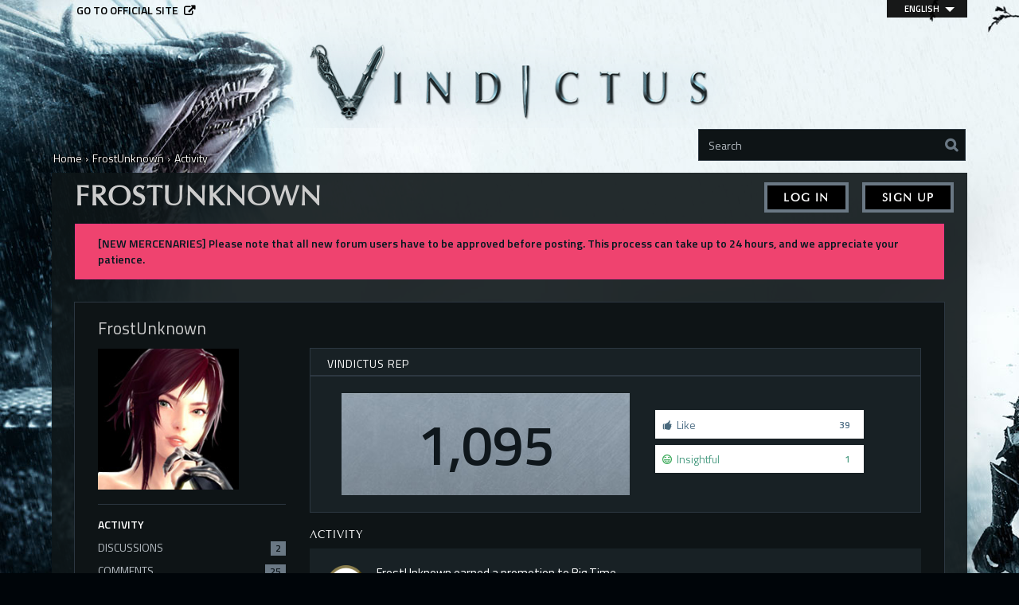

--- FILE ---
content_type: text/html; charset=utf-8
request_url: https://forums.vindictus.nexon.net/profile/3564/FrostUnknown
body_size: 6284
content:
<!DOCTYPE html>
<html lang="en">
  <head>
    <meta charset="utf-8">
    <meta name="viewport" content="width=device-width, initial-scale=1.0, maximum-scale=1.0, user-scalable=no">
    <title>FrostUnknown - Vindictus</title>
  <link rel="alternate" href="https://forums.vindictus.nexon.net/profile/frostunknown?lang=en" />
  <link rel="alternate" href="https://forums.vindictus.nexon.net/profile/frostunknown?lang=de" />
  <link rel="stylesheet" type="text/css" href="https://nxcache.nexon.net/forums4/vindictus/themes/vindictus/design/style.css?v=2.3.0" media="all" />
  <link rel="stylesheet" type="text/css" href="https://nxcache.nexon.net/forums4/vindictus/plugins/ButtonBar/design/buttonbar.css?v=1.7.1" media="all" />
  <link rel="stylesheet" type="text/css" href="https://nxcache.nexon.net/forums4/vindictus/themes/vindictus/design/custom.css?v=2.3.0" media="all" />
  <link rel="stylesheet" type="text/css" href="https://nxcache.nexon.net/forums4/vindictus/themes/vindictus/design/custom_vindictus.css?v=2.3.0" media="all" />
  <link rel="stylesheet" type="text/css" href="/resources/design/vanillicon.css?v=2.3" media="all" />
  <link rel="stylesheet" type="text/css" href="https://nxcache.nexon.net/forums4/vindictus/applications/yaga/design/reactions.css?v=1.0.3" media="all" />
  <link rel="stylesheet" type="text/css" href="https://nxcache.nexon.net/forums4/vindictus/plugins/Warning/design/warning.css?v=0.1.4b" media="all" />
  <link rel="stylesheet" type="text/css" href="/themes/vindictus/local/fonts.css?v=2.3.0" media="all" />
  <link rel="stylesheet" type="text/css" href="https://nxcache.nexon.net/all/v1.5.2/css/all.css?v=2.3" media="all" />
  <link rel="stylesheet" type="text/css" href="https://nxcache.nexon.net/forums4/plugins/NexonConnect/design/nexonconnect.css?v=2.3" media="all" />
  <link rel="stylesheet" type="text/css" href="https://nxcache.nexon.net/forums4/plugins/jsconnect/design/jsconnect.css?v=2.3" media="all" />
  <link rel="canonical" href="https://forums.vindictus.nexon.net/profile/frostunknown" />
  <meta property="og:site_name" content="Vindictus" />
  <meta property="og:title" itemprop="name" content="FrostUnknown" />
  <meta property="og:url" content="https://forums.vindictus.nexon.net/profile/frostunknown" />
  <script type="text/javascript">gdn=window.gdn||{};gdn.meta={
    "DefaultAbout": "Write something about yourself...",
    "AnalyticsTask": "tick",
    "TagHint": "Start to type...",
    "ButtonBarLinkUrl": "Enter your URL:",
    "ButtonBarImageUrl": "Enter image URL:",
    "ButtonBarBBCodeHelpText": "You can use <b><a href=\"http:\/\/en.wikipedia.org\/wiki\/BBCode\" target=\"_new\">BBCode<\/a><\/b> in your post.",
    "ButtonBarHtmlHelpText": "You can use <b><a href=\"http:\/\/htmlguide.drgrog.com\/cheatsheet.php\" target=\"_new\">Simple Html<\/a><\/b> in your post.",
    "ButtonBarMarkdownHelpText": "You can use <b><a href=\"http:\/\/en.wikipedia.org\/wiki\/Markdown\" target=\"_new\">Markdown<\/a><\/b> in your post.",
    "InputFormat": "BBCode",
    "NexonSSOProductId": "10325",
    "NexonAccountsURL": "https:\/\/www.nexon.com",
    "GntEnv": "",
    "ClientId": "5827833815",
    "TransportError": "A fatal error occurred while processing the request.<br \/>The server returned the following response: %s",
    "TransientKey": null,
    "WebRoot": "https:\/\/forums.vindictus.nexon.net\/",
    "UrlFormat": "\/{Path}",
    "Path": "profile\/3564\/FrostUnknown",
    "Args": "",
    "ResolvedPath": "dashboard\/profile\/index",
    "ResolvedArgs": {
        "User": "3564",
        "Username": "FrostUnknown",
        "UserID": "",
        "Page": false
    },
    "SignedIn": 0,
    "ConfirmHeading": "Confirm",
    "ConfirmText": "Are you sure you want to do that?",
    "Okay": "Okay",
    "Cancel": "Cancel",
    "Search": "Search"
};</script>
  <script src="//ajax.googleapis.com/ajax/libs/jquery/1.10.2/jquery.min.js?v=2.3" type="text/javascript"></script>
  <script src="https://nxcache.nexon.net/forums4/vindictus/js/library/jquery.form.js?v=2.3" type="text/javascript"></script>
  <script src="https://nxcache.nexon.net/forums4/vindictus/js/library/jquery.popup.js?v=2.3" type="text/javascript"></script>
  <script src="https://nxcache.nexon.net/forums4/vindictus/js/library/jquery.gardenhandleajaxform.js?v=2.3" type="text/javascript"></script>
  <script src="https://nxcache.nexon.net/forums4/vindictus/js/library/jquery.autosize.min.js?v=2.3" type="text/javascript"></script>
  <script src="https://nxcache.nexon.net/forums4/vindictus/js/global.js?v=2.3" type="text/javascript"></script>
  <script src="https://nxcache.nexon.net/forums4/vindictus/js/library/jquery.jcrop.min.js?v=2.3" type="text/javascript"></script>
  <script src="https://nxcache.nexon.net/forums4/vindictus/applications/dashboard/js/profile.js?v=2.3" type="text/javascript"></script>
  <script src="https://nxcache.nexon.net/forums4/vindictus/js/library/jquery.gardenmorepager.js?v=2.3" type="text/javascript"></script>
  <script src="https://nxcache.nexon.net/forums4/vindictus/applications/dashboard/js/activity.js?v=2.3" type="text/javascript"></script>
  <script src="https://nxcache.nexon.net/forums4/vindictus/applications/vanilla/js/discussions.js?v=2.3" type="text/javascript"></script>
  <script src="https://nxcache.nexon.net/forums4/vindictus/plugins/Warning/js/warning.js?v=0.1.4b" type="text/javascript"></script>
  <script src="https://nxcache.nexon.net/forums4/vindictus/themes/vindictus/js/modernizr-custom.js?v=2.3" type="text/javascript"></script>
  <script src="https://nxcache.nexon.net/forums4/vindictus/plugins/ButtonBar/js/buttonbar.js?v=1.7.1" type="text/javascript"></script>
  <script src="https://nxcache.nexon.net/forums4/vindictus/plugins/ButtonBar/js/jquery.hotkeys.js?v=1.7.1" type="text/javascript"></script>
  <script src="https://nxcache.nexon.net/forums4/plugins/NexonConnect/js/nexonconnect.js?v=2.3" type="text/javascript"></script>
  <script src="https://nxcache.nexon.net/forums4/vindictus/plugins/NexonLatestPosts/js/nexonlatestposts.js?v=1.0.5" type="text/javascript"></script>
  <script src="https://nxcache.nexon.net/forums4/plugins/jsconnect/js/jsconnect.js?v=2.3" type="text/javascript"></script>
  <script src="https://nxcache.nexon.net/forums4/vindictus/themes/vindictus/js/custom.js?v=2.3.0" type="text/javascript"></script>

<!-- Google Analytics -->
<script type="text/javascript">

  var _gaq = _gaq || [];
  _gaq.push(['_setAccount', 'UA-50821822-1']);
  _gaq.push(['_trackPageview']);

  (function() {
    var ga = document.createElement('script'); ga.type = 'text/javascript'; ga.async = true;
    ga.src = ('https:' == document.location.protocol ? 'https://ssl' : 'http://www') + '.google-analytics.com/ga.js';
    var s = document.getElementsByTagName('script')[0]; s.parentNode.insertBefore(ga, s);
  })();

</script>


  </head>
  <body id="dashboard_profile_index" class="Dashboard Profile Index Profile Role_Member Logged_Out Section-Profile">
    
    <section class="pre-loader"></section>
    <div id="body-preloader" class="body-preloader" style="visibility: visible; display: none;">
        <center><img width="60" height="40" src="https://nxcache.nexon.net/forums4/vindictus/themes/vindictus/design/images/img_loading.gif"></center>
    </div>
    <div id="nxe-gnb"></div>
    <div class="forums-wrap">
      <div class="wrapper-top"></div>

      <section class="mobile-nav">
        <a href="/" class="logo-mobile">&nbsp;</a>
        <a href="/search" class="mobile-nav-search"><span class="Sprite Sprite16 SpSearch"></span></a>
        <a href="#" class="hamburger hamburger-open"><span class="icon icon-overview"></span></a>
      </section>

      <div class="mobile-nav-menu">
        
<a href="#" class="hamburger hamburger-close"><span class="icon icon-close"></span></a>

<div class="MeBox MeBox-SignIn"><div class="SignInLinks"><a href="/entry/signin?Target=profile%2F3564%2FFrostUnknown" class=" SignInPopup" rel="nofollow">Log In</a> <span class="Bullet">•</span> <a href="/entry/register?Target=profile%2F3564%2FFrostUnknown" class="register" rel="nofollow">Sign Up</a> </div> <div class="SignInIcons"></div></div>
<div class="mobile-categories">
   <ul>
    <li class="MainCategory"><a class="maincat" href="#" data-mpcid="2">News and Announcements</a><ul class="accordion accordion-closed"> <li class=""><a class="Title" href="/categories/official-news">Official News</a></li> <li class=""><a class="Title" href="/categories/news-archive">News Archive</a></li> <li class=""><a class="Title" href="/categories/contests-and-events">Contests and Events</a></li> <li class=""><a class="Title" href="/categories/archived-contests">Archived Contests</a></li> <li class=""><a class="Title" href="/categories/forum-rules-and-guidelines">Forum Rules and Policies</a></li></ul></li> <li class="MainCategory"><a class="maincat" href="#" data-mpcid="7">Gameplay</a><ul class="accordion accordion-closed"> <li class=""><a class="Title" href="/categories/general-chat">General Discussion</a></li> <li class=""><a class="Title" href="/categories/new-recruits">New Recruits</a></li> <li class=""><a class="Title" href="/categories/battle-quests">Battle Quests and Guides</a></li> <li class=""><a class="Title" href="/categories/guidebook-to-belle">Guidebook to Belle</a></li> <li class=""><a class="Title" href="/categories/guidebook-to-eira">Guidebook to Eira</a></li> <li class=""><a class="Title" href="/categories/pvp-discussion">PVP Discussion</a></li></ul></li> <li class="MainCategory"><a class="maincat" href="#" data-mpcid="21">Mercenary Row</a><ul class="accordion accordion-closed"> <li class=""><a class="Title" href="/categories/arisha">Arisha</a></li> <li class=""><a class="Title" href="/categories/belle">Belle</a></li> <li class=""><a class="Title" href="/categories/delia">Delia</a></li> <li class=""><a class="Title" href="/categories/eira">Eira</a></li> <li class=""><a class="Title" href="/categories/evie">Evie</a></li> <li class=""><a class="Title" href="/categories/fiona">Fiona</a></li> <li class=""><a class="Title" href="/categories/grimden">Grimden</a></li> <li class=""><a class="Title" href="/categories/hurk">Hurk</a></li> <li class=""><a class="Title" href="/categories/kael">Kael</a></li> <li class=""><a class="Title" href="/categories/kai">Kai</a></li> <li class=""><a class="Title" href="/categories/karok">Karok</a></li> <li class=""><a class="Title" href="/categories/lann">Lann</a></li> <li class=""><a class="Title" href="/categories/lethor">Lethor</a></li> <li class=""><a class="Title" href="/categories/lynn">Lynn</a></li> <li class=""><a class="Title" href="/categories/miri">Miri</a></li> <li class=""><a class="Title" href="/categories/sylas">Sylas</a></li> <li class=""><a class="Title" href="/categories/vella">Vella</a></li></ul></li> <li class="MainCategory"><a class="maincat" href="#" data-mpcid="11">Community</a><ul class="accordion accordion-closed"> <li class=""><a class="Title" href="/categories/fan-media">Fan Media</a></li> <li class=""><a class="Title" href="/categories/off-topic-discussion">Off Topic Discussion</a></li> <li class=""><a class="Title" href="/categories/story">Story</a></li> <li class=""><a class="Title" href="/categories/future-content">Future Content</a></li> <li class=""><a class="Title" href="/categories/streams-and-vidoes">Streams and Videos</a></li></ul></li> <li class="MainCategory"><a class="maincat" href="#" data-mpcid="63">North American Server</a><ul class="accordion accordion-closed"> <li class=""><a class="Title" href="/categories/north-american-chat">North American Chat</a></li> <li class=""><a class="Title" href="/categories/NA-guild-and-raid-recruitment">Guild and Raid Recruitment</a></li> <li class=""><a class="Title" href="/categories/north-american-marketplace-auctions">North American Marketplace Auctions</a></li></ul></li> <li class="MainCategory"><a class="maincat" href="#" data-mpcid="33">East Server</a><ul class="accordion accordion-closed"> <li class="Locked"><a class="Title" href="#">East Chat</a></li> <li class="Locked"><a class="Title" href="#">Guild and Raid Recruitment</a></li> <li class="Locked"><a class="Title" href="#">East Marketplace Auctions</a></li></ul></li> <li class="MainCategory"><a class="maincat" href="#" data-mpcid="34">West Server</a><ul class="accordion accordion-closed"> <li class="Locked"><a class="Title" href="#">West Chat</a></li> <li class="Locked"><a class="Title" href="#">Guild and Raid Recruitment</a></li> <li class="Locked"><a class="Title" href="#">West Marketplace Auctions</a></li></ul></li> <li class="MainCategory"><a class="maincat" href="#" data-mpcid="35">Australian Server</a><ul class="accordion accordion-closed"> <li class="Locked"><a class="Title" href="#">Australia Chat</a></li> <li class="Locked"><a class="Title" href="#">Guild and Raid Recruitment</a></li> <li class="Locked"><a class="Title" href="#">Australian Marketplace Auctions</a></li></ul></li> <li class="MainCategory"><a class="maincat" href="#" data-mpcid="59">Europe server</a><ul class="accordion accordion-closed"> <li class=""><a class="Title" href="/categories/europe-chat">Europe Chat</a></li> <li class=""><a class="Title" href="/categories/guild-and-raid-recruitment">Guild and Raid Recruitment</a></li> <li class=""><a class="Title" href="/categories/europe-marketplace-auctions">Europe Marketplace Auctions</a></li></ul></li> <li class="MainCategory"><a class="maincat" href="#" data-mpcid="14">Help and Support</a><ul class="accordion accordion-closed"> <li class=""><a class="Title" href="/categories/bug-reporting">Bug Reporting</a></li> <li class=""><a class="Title" href="/categories/tech-support">Tech Support</a></li> <li class=""><a class="Title" href="/categories/account-support">Account Support</a></li> <li class=""><a class="Title" href="/categories/suggestions-and-feedback">Suggestions and Feedback</a></li></ul></li> <li class="MainCategory"><a class="maincat" href="#" data-mpcid="18">German Community</a><ul class="accordion accordion-closed"> <li class=""><a class="Title" href="/categories/german-chat">German Chat</a></li></ul></li> <li class="MainCategory"><a class="maincat" href="#" data-mpcid="53">Volunteer Forums Moderators</a><ul class="accordion accordion-closed"> <li class="Locked"><a class="Title" href="#">Volunteer Forums Section</a></li>   
         </ul>
      </li>
   </ul>
</div>

<div class="mobile-nav-bottom">
   <div class="find-here">
      <span class="follow-us-on">Follow us on</span>
      <a href="https://www.facebook.com/Vindictus" class="facebook social-link" target="_blank"></a><a href="https://twitter.com/Vindictus" class="twitter social-link" target="_blank"></a><a href="https://www.youtube.com/user/VindictusOnline" class="youtube social-link" target="_blank"></a>   </div>
   <div class="language-selector-mobile-cont"></div>
   <a class="official-site-link" href="http://vindictus.nexon.net" target="_blank">Go to official site<span class="Sprite Sprite16 SpExternalLink"></span></a>
</div>

      </div>

      <div class="main-site-link">
        

<a href="http://vindictus.nexon.net/">Go to official site</a>


      </div>

      <section class="pre-loader"></section>

      <section class="container welcome">
        <a href="/" class="logo">&nbsp;</a>
        <div class="SearchForm">
          <div class="search-container">
            <form method="get" action="/search">
<div>
<input type="text" id="Form_Search" name="Search" value="" placeholder="Search" accesskey="/" class="InputBox" /><input type="submit" id="Form_Go" name="" value="Go" class="Button" />
</div>
</form>
          </div>
        </div>
      </section>

      <section class="container wrapper">
        <div class="breadcrumbs-container"><span class="Breadcrumbs" itemscope itemtype="http://data-vocabulary.org/Breadcrumb"><span class="CrumbLabel CrumbLabel HomeCrumb"><a href="https://forums.vindictus.nexon.net/" itemprop="url"><span itemprop="title">Home</span></a></span> <span itemprop="child" itemscope itemtype="http://data-vocabulary.org/Breadcrumb"><span class="Crumb">›</span> <span class="CrumbLabel "><a href="/profile/3564/FrostUnknown" itemprop="url"><span itemprop="title">FrostUnknown</span></a></span> <span itemprop="child" itemscope itemtype="http://data-vocabulary.org/Breadcrumb"><span class="Crumb">›</span> <span class="CrumbLabel  Last"><a href="/profile/activity/3564/FrostUnknown" itemprop="url"><span itemprop="title">Activity</span></a></span> </span></span></span></div>
        <div class="row full-content full">
          <div class="MeBox MeBox-SignIn"><div class="SignInLinks"><a href="/entry/signin?Target=profile%2F3564%2FFrostUnknown" class=" SignInPopup" rel="nofollow">Log In</a> <span class="Bullet">•</span> <a href="/entry/register?Target=profile%2F3564%2FFrostUnknown" class="register" rel="nofollow">Sign Up</a> </div> <div class="SignInIcons"></div></div>
          <div class="full-content-inner col-xs-12">
            <div class="row content-top-container">
            </div>
                          <div class="row">
                                <div class="row full-content-profile">
                  <div class="col-xs-12 col-sm-4 col-md-3 col-profile">
                    <div id="sidebar-profile" class="aside" role="complementary">
                         <div class="Photo PhotoWrap PhotoWrapLarge ">
      <div class="ProfilePhoto-cont"><img src="https://nxcache.nexon.net/forums3/vindictus/themes/vindictus/avatars/vella4.jpg" class="ProfilePhotoLarge" /></div>   </div>   

<div class="BoxFilter BoxProfileFilter">
   <!--<h2>Activity</h2>-->
   <ul class="FilterMenu">
   <li class="Activity Active"><a href="/profile/activity/3564/FrostUnknown"><span class="Sprite SpActivity"></span> Activity</a></li>
<li class="Discussions"><a href="/profile/discussions/3564/FrostUnknown"><span class="Sprite SpDiscussions"></span> Discussions<span class="Aside"><span class="Count">2</span></span></a></li>
<li class="Comments"><a href="/profile/comments/3564/FrostUnknown"><span class="Sprite SpComments"></span> Comments<span class="Aside"><span class="Count">25</span></span></a></li>
   </ul>
</div><div class="Box GuestBox">
    <h4>Howdy, Stranger!</h4>

    <p>It looks like you're new here. If you want to get involved, click one of these buttons!</p>

    <p>
<div style="display: none" class="JsConnect-Container ConnectButton Small UserInfo" rel="https://gapi.nexon.net/forums/login?client_id=665436467&amp;Target=%2Fprofile%2F3564%2FFrostUnknown&amp;callback=?"><div class="JsConnect-Connect"><a class="ConnectLink"><img src="http://cdn.vanillaforums.com/images/usericon_50.png" class="ProfilePhotoSmall UserPhoto" /><span class="Username"></span><div class="ConnectLabel TextColor">Sign In with Vindictus Forum</div></a></div></div></p>

    <div class="P"><a href="/entry/signin?Target=profile%2F3564%2FFrostUnknown" class="Button Primary SignInPopup" rel="nofollow">Log In</a> <a href="/entry/register?Target=profile%2F3564%2FFrostUnknown" class="Button ApplyButton" rel="nofollow">Sign Up</a></div>    </div>
<div id="Badges" class="Column PanelColumn"><h4>Badges</h4><div class="PhotoGrid"><a href="/badges/detail/3/called-them-out" title="Called them out"><img src="http://nxcache.nexon.net/forums3/vindictus/themes/vindictus/badges/Called_them_out.png" class="ProfilePhoto ProfilePhotoSmall" /></a><a href="/badges/detail/9/first-like" title="First Like!"><img src="http://nxcache.nexon.net/forums3/vindictus/themes/vindictus/badges/Like_LV1.png" class="ProfilePhoto ProfilePhotoSmall" /></a><a href="/badges/detail/35/first-level-1" title="First Post! (Level 1)"><img src="http://nxcache.nexon.net/forums3/vindictus/themes/vindictus/badges/Post_Count_LV1.png" class="ProfilePhoto ProfilePhotoSmall" /></a><a href="/badges/detail/36/post-count-level-2" title="Post Count Level 2"><img src="http://nxcache.nexon.net/forums3/vindictus/themes/vindictus/badges/Post_Count_LV2.png" class="ProfilePhoto ProfilePhotoSmall" /></a><a href="/badges/detail/52/personality" title="Personality"><img src="http://nxcache.nexon.net/forums3/vindictus/themes/vindictus/badges/Personality.png" class="ProfilePhoto ProfilePhotoSmall" /></a><a href="/badges/detail/55/i-wonder" title="I wonder..."><img src="http://nxcache.nexon.net/forums3/vindictus/themes/vindictus/badges/I_wonder.png" class="ProfilePhoto ProfilePhotoSmall" /></a><a href="/badges/detail/59/shhhhh" title="Shhhhh"><img src="http://nxcache.nexon.net/forums3/vindictus/themes/vindictus/badges/Shhhhh.png" class="ProfilePhoto ProfilePhotoSmall" /></a></div></div>
                    </div>
                  </div>
                  <div class="col-xs-12 col-sm-8 col-md-9 col-profile">
                    <div id="main" class="main" role="main">
                      <div class="DismissMessage WarningMessage">[NEW MERCENARIES] Please note that all new forum users have to be approved before posting. This process can take up to 24 hours, and we appreciate your patience.</div><div class="ProfileOptions">
     </div>
<div class="Profile">
    <div class="User" itemscope itemtype="http://schema.org/Person">
   <h1 class="H">FrostUnknown<span class="Gloss"></span></h1>
   <div class="About P">
   <h2 class="H">About</h2>
   <dl class="About">
            <dt class="Name">Username</dt>
      <dd class="Name" itemprop="name">FrostUnknown</dd>
      
            
            <dt class="Joined">Joined</dt>
      <dd class="Joined"><time title="February 16, 2017  2:25PM" datetime="2017-02-16T22:25:42+00:00">February 16, 2017</time></dd>
      <dt class="Visits">Visits</dt>
      <dd class="Visits">120</dd>
      <dt class="LastActive">Last Active</dt>
      <dd class="LastActive"><time title="May 12, 2017  6:17AM" datetime="2017-05-12T14:17:19+00:00">May 12, 2017</time></dd>
      <dt class="Roles">Roles</dt>
      <dd class="Roles">Member</dd>
            <dt class="Points">Points</dt>
      <dd class="Points">1,095</dd>
      
      <dt class="Badges">Badges</dt> <dd class="Badges">7</dd><dt>Posts</dt>
<dd>27</dd>   </dl>
</div>
<div class="Buttons-Profile-Detail"><a href="#" class="Button Button-Profile-Detail-Open">View profile details</a><a href="#" class="Button Button-Profile-Detail-Close">Close profile details</a></div><div class="Yaga ReactionsWrap"><h2 class="H">Vindictus Rep</h2><div class="DataCounts"><span class="CountItemWrap CountItemWrap-Like"><span class="CountItem"><a href="/profile/reactions/3564/frostunknown/1" class="Yaga_Reaction TextColor" title="Like"><span class="Yaga_ReactionCount CountTotal"><span title="39">39</span></span><span class="ReactSprite ReactThumbsUp">&nbsp;</span><span class="Yaga_ReactionName CountLabel">Like</span></a></span></span><span class="CountItemWrap CountItemWrap-Insightful"><span class="CountItem"><a href="/profile/reactions/3564/frostunknown/3" class="Yaga_Reaction TextColor" title="Insightful"><span class="Yaga_ReactionCount CountTotal"><span title="1">1</span></span><span class="ReactSprite ReactGrin">&nbsp;</span><span class="Yaga_ReactionName CountLabel">Insightful</span></a></span></span></div></div>
</div>
<div class="BoxFilter BoxProfileFilter">
   <!--<h2>Activity</h2>-->
   <ul class="FilterMenu">
   <li class="Activity Active"><a href="/profile/activity/3564/FrostUnknown"><span class="Sprite SpActivity"></span> Activity</a></li>
<li class="Discussions"><a href="/profile/discussions/3564/FrostUnknown"><span class="Sprite SpDiscussions"></span> Discussions<span class="Aside"><span class="Count">2</span></span></a></li>
<li class="Comments"><a href="/profile/comments/3564/FrostUnknown"><span class="Sprite SpComments"></span> Comments<span class="Aside"><span class="Count">25</span></span></a></li>
   </ul>
</div><div class="DataListWrap"><h2 class="H">Activity</h2><ul class="DataList Activities"><li id="Activity_105704" class="Item Activity Activity-RankPromotion   HasPhoto">
      <div class="Author Photo"><a href="https://forums.vindictus.nexon.net/profile/3564/FrostUnknown" class="PhotoWrap"><img src="/applications/yaga/design/images/default_promotion.png" class="ProfilePhoto ProfilePhotoMedium" /></a></div>
      <div class="ItemContent Activity">
      <div class="Title"><a href="/profile/3564/FrostUnknown">FrostUnknown</a> earned a promotion to Big Time.</div>      <div class="Excerpt">You have hit the big time! Keep up the good work.</div>            <div class="Meta">
         <span class="MItem DateCreated">January 2, 2018</span>
         </span>      </div>
   </div>
   <ul class="DataList ActivityComments Hidden"></ul></li>
<li id="Activity_57692" class="Item Activity Activity-BadgeAward   HasPhoto">
      <div class="Author Photo"><a href="https://forums.vindictus.nexon.net/badges/detail/36/post-count-level-2" class="PhotoWrap"><img src="http://nxcache.nexon.net/forums3/vindictus/themes/vindictus/badges/Post_Count_LV2.png" class="ProfilePhoto ProfilePhotoMedium" /></a></div>
      <div class="ItemContent Activity">
      <div class="Title"><a href="/profile/3564/FrostUnknown">FrostUnknown</a> completed the <a href="https://forums.vindictus.nexon.net/badges/detail/36/post-count-level-2">Post Count Level 2</a> Badge.</div>      <div class="Excerpt">You have shared your opinion 25 times. Let's hope they weren't just cat memes.</div>            <div class="Meta">
         <span class="MItem DateCreated">April 19, 2017</span>
         </span>      </div>
   </div>
   <ul class="DataList ActivityComments Hidden"></ul></li>
<li id="Activity_56111" class="Item Activity Activity-BadgeAward   HasPhoto">
      <div class="Author Photo"><a href="https://forums.vindictus.nexon.net/badges/detail/55/i-wonder" class="PhotoWrap"><img src="http://nxcache.nexon.net/forums3/vindictus/themes/vindictus/badges/I_wonder.png" class="ProfilePhoto ProfilePhotoMedium" /></a></div>
      <div class="ItemContent Activity">
      <div class="Title"><a href="/profile/3564/FrostUnknown">FrostUnknown</a> completed the <a href="https://forums.vindictus.nexon.net/badges/detail/55/i-wonder">I wonder...</a> Badge.</div>      <div class="Excerpt">You used the search bar! No seriously, so many folks never even look there that it's worth having a badge just for this.</div>            <div class="Meta">
         <span class="MItem DateCreated">April 13, 2017</span>
         </span>      </div>
   </div>
   <ul class="DataList ActivityComments Hidden"></ul></li>
<li id="Activity_39664" class="Item Activity Activity-BadgeAward   HasPhoto">
      <div class="Author Photo"><a href="https://forums.vindictus.nexon.net/badges/detail/3/called-them-out" class="PhotoWrap"><img src="http://nxcache.nexon.net/forums3/vindictus/themes/vindictus/badges/Called_them_out.png" class="ProfilePhoto ProfilePhotoMedium" /></a></div>
      <div class="ItemContent Activity">
      <div class="Title"><a href="/profile/3564/FrostUnknown">FrostUnknown</a> completed the <a href="https://forums.vindictus.nexon.net/badges/detail/3/called-them-out">Called them out</a> Badge.</div>      <div class="Excerpt">You've tagged another forum member by putting "@" in front of their name.</div>            <div class="Meta">
         <span class="MItem DateCreated">February 20, 2017</span>
         </span>      </div>
   </div>
   <ul class="DataList ActivityComments Hidden"></ul></li>
<li id="Activity_37813" class="Item Activity Activity-BadgeAward   HasPhoto">
      <div class="Author Photo"><a href="https://forums.vindictus.nexon.net/badges/detail/59/shhhhh" class="PhotoWrap"><img src="http://nxcache.nexon.net/forums3/vindictus/themes/vindictus/badges/Shhhhh.png" class="ProfilePhoto ProfilePhotoMedium" /></a></div>
      <div class="ItemContent Activity">
      <div class="Title"><a href="/profile/3564/FrostUnknown">FrostUnknown</a> completed the <a href="https://forums.vindictus.nexon.net/badges/detail/59/shhhhh">Shhhhh</a> Badge.</div>      <div class="Excerpt">You've sent a private message. Make sure to check your inbox for new messages!</div>            <div class="Meta">
         <span class="MItem DateCreated">February 16, 2017</span>
         </span>      </div>
   </div>
   <ul class="DataList ActivityComments Hidden"></ul></li>
<li id="Activity_37477" class="Item Activity Activity-BadgeAward   HasPhoto">
      <div class="Author Photo"><a href="https://forums.vindictus.nexon.net/badges/detail/9/first-like" class="PhotoWrap"><img src="http://nxcache.nexon.net/forums3/vindictus/themes/vindictus/badges/Like_LV1.png" class="ProfilePhoto ProfilePhotoMedium" /></a></div>
      <div class="ItemContent Activity">
      <div class="Title"><a href="/profile/3564/FrostUnknown">FrostUnknown</a> completed the <a href="https://forums.vindictus.nexon.net/badges/detail/9/first-like">First Like!</a> Badge.</div>      <div class="Excerpt">You earned your first like! Keep it up!</div>            <div class="Meta">
         <span class="MItem DateCreated">February 16, 2017</span>
         </span>      </div>
   </div>
   <ul class="DataList ActivityComments Hidden"></ul></li>
<li id="Activity_37431" class="Item Activity Activity-BadgeAward   HasPhoto">
      <div class="Author Photo"><a href="https://forums.vindictus.nexon.net/badges/detail/35/first-level-1" class="PhotoWrap"><img src="http://nxcache.nexon.net/forums3/vindictus/themes/vindictus/badges/Post_Count_LV1.png" class="ProfilePhoto ProfilePhotoMedium" /></a></div>
      <div class="ItemContent Activity">
      <div class="Title"><a href="/profile/3564/FrostUnknown">FrostUnknown</a> completed the <a href="https://forums.vindictus.nexon.net/badges/detail/35/first-level-1">First! (Level 1)</a> Badge.</div>      <div class="Excerpt"> You made your first post in the forum!</div>            <div class="Meta">
         <span class="MItem DateCreated">February 16, 2017</span>
         </span>      </div>
   </div>
   <ul class="DataList ActivityComments Hidden"></ul></li>
<li id="Activity_37403" class="Item Activity Activity-BadgeAward   HasPhoto">
      <div class="Author Photo"><a href="https://forums.vindictus.nexon.net/badges/detail/52/personality" class="PhotoWrap"><img src="http://nxcache.nexon.net/forums3/vindictus/themes/vindictus/badges/Personality.png" class="ProfilePhoto ProfilePhotoMedium" /></a></div>
      <div class="ItemContent Activity">
      <div class="Title"><a href="/profile/3564/FrostUnknown">FrostUnknown</a> completed the <a href="https://forums.vindictus.nexon.net/badges/detail/52/personality">Personality</a> Badge.</div>      <div class="Excerpt">You've selected an avatar. Now show it off by posting in the forums!</div>            <div class="Meta">
         <span class="MItem DateCreated">February 16, 2017</span>
         </span>      </div>
   </div>
   <ul class="DataList ActivityComments Hidden"></ul></li>
</ul></div></div>

                    </div>
                  </div>
                </div>
                                                              </div>
                        </div>
          <div class="container find-here">
            <div class="row">
  <div class="col-xs-6 follow-us-on-cont">
    <span class="follow-us-on">Follow us on</span>
  </div>
  <div class="col-xs-6 social-links-cont">
  	<a href="https://www.facebook.com/Vindictus" class="facebook social-link" target="_blank"></a><a href="https://twitter.com/Vindictus" class="twitter social-link" target="_blank"></a><a href="https://www.youtube.com/user/VindictusOnline" class="youtube social-link" target="_blank"></a> </div>
</div>

          </div>
          <footer class="page-footer">
            

<div class="container"> 
  <div class="row">
    <div class="col-xs-12 text-center">
      <a href="/" class="logo-mobile-footer">&nbsp;</a>
      <ul class="list-inline footer-links">
          <li><a href="https://support-vindictus.nexon.net">Support</a></li>
          <li><a href="http://www.nexon.net/legal/privacy-policy/?lang=en">Privacy Policy</a></li>
          <li><a href="http://www.nexon.net/legal/terms-of-use/?lang=en">Terms of Use</a></li>
      </ul>
    </div>
    <div class="row">
    <div class="col-xs-12 text-center">
      <span class="copyright">&copy;2025 NEXON Korea Corp. and Nexon America Inc.</span>
      <span class="copyright"></span>
      <span class="copyright">All Rights Reserved.</span>
    </div>
  </div>
  </div>
</div>


            
          </footer>
        </div>
      </section>

      <div class="LocaleOptions"><div class="language-selector-title">Language</div><div class="language-selector"><ul class="dropdown"><li class="LocaleOption"><a href="/profile/3564/FrostUnknown#" class="lang" data-lang="de">Deutsch</a></li></ul><a href="#" class="dropdown">    <span>English</span>    <div class="select-arrow"></div></a><div class="language-selector-mobile"><select><option value="en" >English</option><option value="de" >Deutsch</option></select></div></div></div>

    </div>

    <script type="text/javascript" src="https://nxcache.nexon.net/all/v1.5.2/js/all.min.js"></script>
  </body>
</html>

--- FILE ---
content_type: text/css
request_url: https://nxcache.nexon.net/forums4/vindictus/themes/vindictus/design/custom_vindictus.css?v=2.3.0
body_size: 44133
content:
/*! normalize.css v3.0.2 | MIT License | git.io/normalize */html{font-family:sans-serif;-ms-text-size-adjust:100%;-webkit-text-size-adjust:100%}body{margin:0}article,aside,details,figcaption,figure,footer,header,hgroup,main,menu,nav,section,summary{display:block}audio,canvas,progress,video{display:inline-block;vertical-align:baseline}audio:not([controls]){display:none;height:0}[hidden],template{display:none}a{background-color:transparent}a:active,a:hover{outline:0}b,strong{font-weight:700}dfn{font-style:italic}h1{margin:.67em 0}mark{background:#ff0}sub,sup{font-size:75%;line-height:0;position:relative;vertical-align:baseline}sup{top:-.5em}sub{bottom:-.25em}img{border:0}svg:not(:root){overflow:hidden}hr{box-sizing:content-box;height:0}pre{overflow:auto}samp{font-size:1em}button,input,optgroup{color:inherit;font:inherit;margin:0}select,textarea{font:inherit;margin:0}textarea{color:inherit}button{overflow:visible}button,select{text-transform:none}button,html input[type="button"],input[type="reset"],input[type="submit"]{-webkit-appearance:button;cursor:pointer}button[disabled],html input[disabled]{cursor:default}button::-moz-focus-inner,input::-moz-focus-inner{border:0;padding:0}input[type="checkbox"],input[type="radio"]{box-sizing:border-box;padding:0}input[type="number"]::-webkit-inner-spin-button,input[type="number"]::-webkit-outer-spin-button{height:auto}input[type="search"]::-webkit-search-cancel-button,input[type="search"]::-webkit-search-decoration{-webkit-appearance:none}fieldset{border:1px solid silver}textarea{overflow:auto}optgroup{font-weight:700}table{border-collapse:collapse;border-spacing:0}td,th{padding:0}@media print{*,*:before,*:after{background:transparent!important;color:#000!important;box-shadow:none!important;text-shadow:none!important}a,a:visited{text-decoration:underline}a[href]:after{content:" (" attr(href)")"}abbr[title]:after{content:" (" attr(title)")"}a[href^="#"]:after,a[href^="javascript:"]:after{content:""}pre,blockquote{border:1px solid #999;page-break-inside:avoid}thead{display:table-header-group}tr,img{page-break-inside:avoid}img{max-width:100%!important}p,h2,h3{orphans:3;widows:3}h2,h3{page-break-after:avoid}select{background:#fff!important}.navbar{display:none}.btn>.caret,.dropup>.btn>.caret,.btn>.SpDropdownHandle,.dropup>.btn>.SpDropdownHandle{border-top-color:#000!important}.label,.Tag,.Note.Closed,.HasNew,.Item .Meta .MItem.Category a,.token-input-token{border:1px solid #000}.table,table{border-collapse:collapse!important}.table td,.table th,table td,table th{background-color:#fff!important}.table-bordered th,.table-bordered td{border:1px solid #ddd!important}}*{box-sizing:border-box}*:before,*:after{box-sizing:border-box}html{-webkit-tap-highlight-color:rgba(0,0,0,0)}body{font-family:"OptimaLT",Helvetica,Arial,sans-serif;font-size:14px;line-height:1.42857143;color:#b8bfc5;background-color:#000}input,button,select,textarea{font-family:inherit;font-size:inherit;line-height:inherit}a{color:#ccc;text-decoration:none}a:hover,a:focus{color:#ccc;text-decoration:underline}a:focus{outline:thin dotted;outline:5px auto -webkit-focus-ring-color;outline-offset:-2px}figure{margin:0}img{vertical-align:middle}.img-responsive,.thumbnail>img,.thumbnail a>img,.Message img,.PhotoWrapLarge>img{display:block;max-width:100%;height:auto;display:inline-block}.img-rounded{border-radius:6px}.img-thumbnail{padding:4px;line-height:1.42857143;background-color:#182125;border:1px solid #182125;border-radius:4px;-webkit-transition:all .2s ease-in-out;transition:all .2s ease-in-out;display:inline-block;max-width:100%;height:auto}.img-circle{border-radius:50%}hr{margin-top:20px;margin-bottom:20px;border:0;border-top:1px solid #182125}.sr-only{position:absolute;width:1px;height:1px;margin:-1px;padding:0;overflow:hidden;clip:rect(0,0,0,0);border:0}.sr-only-focusable:active,.sr-only-focusable:focus{position:static;width:auto;height:auto;margin:0;overflow:visible;clip:auto}h1,h2,h3,h4,h5,h6,.h1,.h2,.h3,.h4,.h5,.h6{font-family:"OptimaLT",Helvetica,Arial,sans-serif;font-weight:500;line-height:1.1;color:#fff}h1 small,h2 small,h3 small,h4 small,h5 small,h6 small,.h1 small,.h2 small,.h3 small,.h4 small,.h5 small,.h6 small,h1 .small,h2 .small,h3 .small,h4 .small,h5 .small,h6 .small,.h1 .small,.h2 .small,.h3 .small,.h4 .small,.h5 .small,.h6 .small,h1 .Gloss,h2 .Gloss,h3 .Gloss,h4 .Gloss,h5 .Gloss,h6 .Gloss{font-weight:400;line-height:1;color:#b8bfc5}h1,.h1,h2,.h2,h3,.h3{margin-top:20px;margin-bottom:10px}h1 small,.h1 small,h2 small,.h2 small,h3 small,.h3 small,h1 .small,.h1 .small,h2 .small,.h2 .small,h3 .small,.h3 .small,h1 .Gloss,h2 .Gloss,h3 .Gloss{font-size:65%}h4,.h4,h5,.h5,h6,.h6{margin-top:10px;margin-bottom:10px}h4 small,.h4 small,h5 small,.h5 small,h6 small,.h6 small,h4 .small,.h4 .small,h5 .small,.h5 .small,h6 .small,.h6 .small,h4 .Gloss,h5 .Gloss,h6 .Gloss{font-size:75%}h1,.h1{font-size:56px}h2,.h2{font-size:45px}h3,.h3{font-size:34px}h4,.h4{font-size:24px}h5,.h5{font-size:20px}h6,.h6{font-size:16px}p{margin:0 0 10px}.lead{margin-bottom:20px;font-size:16px;font-weight:300;line-height:1.4}@media (min-width:641px){.lead{font-size:21px}}small,.small{font-size:85%}mark,.mark{background-color:#8dfcbe;padding:.2em}.text-left{text-align:left}.text-right{text-align:right}.text-center{text-align:center}.text-justify{text-align:justify}.text-nowrap{white-space:nowrap}.text-lowercase{text-transform:lowercase}.text-uppercase{text-transform:uppercase}.text-capitalize{text-transform:capitalize}.text-muted,.Gloss,.OptionsMenu .SpFlyoutHandle,.Item .Meta,.Conversation .Item .MItem,.Item .Meta a,.Conversation .Item .MItem a,.Item .AuthorInfo,.ActionBlock{color:#b8bfc5}a.text-primary:hover{color:#b3b3b3}a.text-success:hover,a.text-info:hover,a.text-warning:hover,a.text-danger:hover{color:#000}.bg-primary{color:#fff;background-color:#ccc}a.bg-primary:hover{background-color:#b3b3b3}.bg-success{background-color:#6af6fb}a.bg-success:hover{background-color:#38f3fa}.bg-info{background-color:#d4dbe2}a.bg-info:hover{background-color:#b6c2cd}.bg-warning{background-color:#8dfcbe}a.bg-warning:hover{background-color:#5bfba2}.bg-danger{background-color:#ef436f}a.bg-danger:hover{background-color:#eb144b}.page-header{padding-bottom:9px}.page-header,h1.H,.HomepageTitle,.PageTitle{margin:40px 0 20px;border-bottom:1px solid #182125}.PageTitle{padding-bottom:9px}ul,ol{margin-top:0;margin-bottom:10px}ul ul,ol ul,ul ol,ol ol{margin-bottom:0}.list-unstyled,.list-inline{padding-left:0;list-style:none}.list-inline{margin-left:-5px}.list-inline>li{display:inline-block;padding-left:5px;padding-right:5px}dl{margin-top:0;margin-bottom:20px}dt,dd{line-height:1.42857143}dt{font-weight:700}dd{margin-left:0}@media (min-width:641px){.dl-horizontal dt{float:left;width:160px;clear:left;text-align:right;overflow:hidden;text-overflow:ellipsis;white-space:nowrap}.dl-horizontal dd{margin-left:180px}}abbr[title],abbr[data-original-title]{cursor:help;border-bottom:1px dotted #b8bfc5}.initialism{font-size:90%;text-transform:uppercase}blockquote{padding:10px 20px;font-size:17.5px;border-left:5px solid #182125}blockquote p:last-child,blockquote ul:last-child,blockquote ol:last-child{margin-bottom:0}blockquote footer,blockquote small,blockquote .small{display:block;font-size:80%;line-height:1.42857143;color:#474747}blockquote footer:before,blockquote small:before,blockquote .small:before{content:'\2014 \00A0'}.blockquote-reverse,blockquote.pull-right{padding-right:15px;padding-left:0;border-right:5px solid #182125;border-left:0;text-align:right}.blockquote-reverse footer:before,blockquote.pull-right footer:before,.blockquote-reverse small:before,blockquote.pull-right small:before,.blockquote-reverse .small:before,blockquote.pull-right .small:before{content:''}.blockquote-reverse footer:after,blockquote.pull-right footer:after,.blockquote-reverse small:after,blockquote.pull-right small:after,.blockquote-reverse .small:after,blockquote.pull-right .small:after{content:'\00A0 \2014'}address{margin-bottom:20px;font-style:normal;line-height:1.42857143}code,kbd,pre,samp{font-family:Menlo,Monaco,Consolas,"Courier New",monospace}code{color:#c7254e;background-color:#f9f2f4;border-radius:4px}code,kbd{padding:2px 4px;font-size:90%}kbd{color:#fff;background-color:#333;border-radius:3px;box-shadow:inset 0 -1px 0 rgba(0,0,0,.25)}kbd kbd{padding:0;font-size:100%;font-weight:700;box-shadow:none}pre{display:block;padding:9.5px;margin:0 0 10px;font-size:13px;line-height:1.42857143;word-break:break-all;word-wrap:break-word;color:#182125;background-color:#f5f5f5;border:1px solid #ccc;border-radius:4px}pre code{padding:0;font-size:inherit;color:inherit;white-space:pre-wrap;background-color:transparent;border-radius:0}.pre-scrollable{max-height:340px;overflow-y:scroll}.container{margin-right:auto;margin-left:auto;padding-left:15px;padding-right:15px}@media (min-width:641px){.container{width:750px}}@media (min-width:1024px){.container{width:970px}}@media (min-width:1200px){.container{width:1170px}}.container-fluid{margin-right:auto;margin-left:auto;padding-left:15px;padding-right:15px}.row,.MultipleEntryMethods{margin-left:-15px;margin-right:-15px}.col-xs-1,.col-sm-1,.col-md-1,.col-lg-1,.col-xs-2,.col-sm-2,.col-md-2,.col-lg-2,.col-xs-3,.col-sm-3,.col-md-3,.col-lg-3,.col-xs-4,.col-sm-4,.col-md-4,.col-lg-4,.col-xs-5,.col-sm-5,.col-md-5,.col-lg-5,.col-xs-6,.col-sm-6,.col-md-6,.col-lg-6,.col-xs-7,.col-sm-7,.col-md-7,.col-lg-7,.col-xs-8,.col-sm-8,.col-md-8,.col-lg-8,.col-xs-9,.col-sm-9,.col-md-9,.col-lg-9,.col-xs-10,.col-sm-10,.col-md-10,.col-lg-10,.col-xs-11,.col-sm-11,.col-md-11,.col-lg-11,.col-xs-12,.col-sm-12,.col-md-12,.col-lg-12{position:relative;min-height:1px;padding-left:15px;padding-right:15px}.col-xs-1,.col-xs-2,.col-xs-3,.col-xs-4,.col-xs-5,.col-xs-6,.col-xs-7,.col-xs-8,.col-xs-9,.col-xs-10,.col-xs-11{float:left}.col-xs-12{float:left;width:100%}.col-xs-11{width:91.66666667%}.col-xs-10{width:83.33333333%}.col-xs-9{width:75%}.col-xs-8{width:66.66666667%}.col-xs-7{width:58.33333333%}.col-xs-6{width:50%}.col-xs-5{width:41.66666667%}.col-xs-4{width:33.33333333%}.col-xs-3{width:25%}.col-xs-2{width:16.66666667%}.col-xs-1{width:8.33333333%}.col-xs-pull-12{right:100%}.col-xs-pull-11{right:91.66666667%}.col-xs-pull-10{right:83.33333333%}.col-xs-pull-9{right:75%}.col-xs-pull-8{right:66.66666667%}.col-xs-pull-7{right:58.33333333%}.col-xs-pull-6{right:50%}.col-xs-pull-5{right:41.66666667%}.col-xs-pull-4{right:33.33333333%}.col-xs-pull-3{right:25%}.col-xs-pull-2{right:16.66666667%}.col-xs-pull-1{right:8.33333333%}.col-xs-pull-0{right:auto}.col-xs-push-12{left:100%}.col-xs-push-11{left:91.66666667%}.col-xs-push-10{left:83.33333333%}.col-xs-push-9{left:75%}.col-xs-push-8{left:66.66666667%}.col-xs-push-7{left:58.33333333%}.col-xs-push-6{left:50%}.col-xs-push-5{left:41.66666667%}.col-xs-push-4{left:33.33333333%}.col-xs-push-3{left:25%}.col-xs-push-2{left:16.66666667%}.col-xs-push-1{left:8.33333333%}.col-xs-push-0{left:auto}.col-xs-offset-12{margin-left:100%}.col-xs-offset-11{margin-left:91.66666667%}.col-xs-offset-10{margin-left:83.33333333%}.col-xs-offset-9{margin-left:75%}.col-xs-offset-8{margin-left:66.66666667%}.col-xs-offset-7{margin-left:58.33333333%}.col-xs-offset-6{margin-left:50%}.col-xs-offset-5{margin-left:41.66666667%}.col-xs-offset-4{margin-left:33.33333333%}.col-xs-offset-3{margin-left:25%}.col-xs-offset-2{margin-left:16.66666667%}.col-xs-offset-1{margin-left:8.33333333%}.col-xs-offset-0{margin-left:0%}@media (min-width:641px){.col-sm-1,.col-sm-2,.col-sm-3,.col-sm-4,.col-sm-5,.col-sm-6,.col-sm-7,.col-sm-8,.col-sm-9,.col-sm-10,.col-sm-11{float:left}.col-sm-12{float:left;width:100%}.col-sm-11{width:91.66666667%}.col-sm-10{width:83.33333333%}.col-sm-9{width:75%}.col-sm-8{width:66.66666667%}.col-sm-7{width:58.33333333%}.col-sm-6{width:50%}.col-sm-5{width:41.66666667%}.col-sm-4{width:33.33333333%}.col-sm-3{width:25%}.col-sm-2{width:16.66666667%}.col-sm-1{width:8.33333333%}.col-sm-pull-12{right:100%}.col-sm-pull-11{right:91.66666667%}.col-sm-pull-10{right:83.33333333%}.col-sm-pull-9{right:75%}.col-sm-pull-8{right:66.66666667%}.col-sm-pull-7{right:58.33333333%}.col-sm-pull-6{right:50%}.col-sm-pull-5{right:41.66666667%}.col-sm-pull-4{right:33.33333333%}.col-sm-pull-3{right:25%}.col-sm-pull-2{right:16.66666667%}.col-sm-pull-1{right:8.33333333%}.col-sm-pull-0{right:auto}.col-sm-push-12{left:100%}.col-sm-push-11{left:91.66666667%}.col-sm-push-10{left:83.33333333%}.col-sm-push-9{left:75%}.col-sm-push-8{left:66.66666667%}.col-sm-push-7{left:58.33333333%}.col-sm-push-6{left:50%}.col-sm-push-5{left:41.66666667%}.col-sm-push-4{left:33.33333333%}.col-sm-push-3{left:25%}.col-sm-push-2{left:16.66666667%}.col-sm-push-1{left:8.33333333%}.col-sm-push-0{left:auto}.col-sm-offset-12{margin-left:100%}.col-sm-offset-11{margin-left:91.66666667%}.col-sm-offset-10{margin-left:83.33333333%}.col-sm-offset-9{margin-left:75%}.col-sm-offset-8{margin-left:66.66666667%}.col-sm-offset-7{margin-left:58.33333333%}.col-sm-offset-6{margin-left:50%}.col-sm-offset-5{margin-left:41.66666667%}.col-sm-offset-4{margin-left:33.33333333%}.col-sm-offset-3{margin-left:25%}.col-sm-offset-2{margin-left:16.66666667%}.col-sm-offset-1{margin-left:8.33333333%}.col-sm-offset-0{margin-left:0%}}@media (min-width:1024px){.col-md-1,.col-md-2,.col-md-3,.col-md-4,.col-md-5,.col-md-6,.col-md-7,.col-md-8,.col-md-9,.col-md-10,.col-md-11{float:left}.col-md-12{float:left;width:100%}.col-md-11{width:91.66666667%}.col-md-10{width:83.33333333%}.col-md-9{width:75%}.col-md-8{width:66.66666667%}.col-md-7{width:58.33333333%}.col-md-6{width:50%}.col-md-5{width:41.66666667%}.col-md-4{width:33.33333333%}.col-md-3{width:25%}.col-md-2{width:16.66666667%}.col-md-1{width:8.33333333%}.col-md-pull-12{right:100%}.col-md-pull-11{right:91.66666667%}.col-md-pull-10{right:83.33333333%}.col-md-pull-9{right:75%}.col-md-pull-8{right:66.66666667%}.col-md-pull-7{right:58.33333333%}.col-md-pull-6{right:50%}.col-md-pull-5{right:41.66666667%}.col-md-pull-4{right:33.33333333%}.col-md-pull-3{right:25%}.col-md-pull-2{right:16.66666667%}.col-md-pull-1{right:8.33333333%}.col-md-pull-0{right:auto}.col-md-push-12{left:100%}.col-md-push-11{left:91.66666667%}.col-md-push-10{left:83.33333333%}.col-md-push-9{left:75%}.col-md-push-8{left:66.66666667%}.col-md-push-7{left:58.33333333%}.col-md-push-6{left:50%}.col-md-push-5{left:41.66666667%}.col-md-push-4{left:33.33333333%}.col-md-push-3{left:25%}.col-md-push-2{left:16.66666667%}.col-md-push-1{left:8.33333333%}.col-md-push-0{left:auto}.col-md-offset-12{margin-left:100%}.col-md-offset-11{margin-left:91.66666667%}.col-md-offset-10{margin-left:83.33333333%}.col-md-offset-9{margin-left:75%}.col-md-offset-8{margin-left:66.66666667%}.col-md-offset-7{margin-left:58.33333333%}.col-md-offset-6{margin-left:50%}.col-md-offset-5{margin-left:41.66666667%}.col-md-offset-4{margin-left:33.33333333%}.col-md-offset-3{margin-left:25%}.col-md-offset-2{margin-left:16.66666667%}.col-md-offset-1{margin-left:8.33333333%}.col-md-offset-0{margin-left:0%}}@media (min-width:1200px){.col-lg-1,.col-lg-2,.col-lg-3,.col-lg-4,.col-lg-5,.col-lg-6,.col-lg-7,.col-lg-8,.col-lg-9,.col-lg-10,.col-lg-11{float:left}.col-lg-12{float:left;width:100%}.col-lg-11{width:91.66666667%}.col-lg-10{width:83.33333333%}.col-lg-9{width:75%}.col-lg-8{width:66.66666667%}.col-lg-7{width:58.33333333%}.col-lg-6{width:50%}.col-lg-5{width:41.66666667%}.col-lg-4{width:33.33333333%}.col-lg-3{width:25%}.col-lg-2{width:16.66666667%}.col-lg-1{width:8.33333333%}.col-lg-pull-12{right:100%}.col-lg-pull-11{right:91.66666667%}.col-lg-pull-10{right:83.33333333%}.col-lg-pull-9{right:75%}.col-lg-pull-8{right:66.66666667%}.col-lg-pull-7{right:58.33333333%}.col-lg-pull-6{right:50%}.col-lg-pull-5{right:41.66666667%}.col-lg-pull-4{right:33.33333333%}.col-lg-pull-3{right:25%}.col-lg-pull-2{right:16.66666667%}.col-lg-pull-1{right:8.33333333%}.col-lg-pull-0{right:auto}.col-lg-push-12{left:100%}.col-lg-push-11{left:91.66666667%}.col-lg-push-10{left:83.33333333%}.col-lg-push-9{left:75%}.col-lg-push-8{left:66.66666667%}.col-lg-push-7{left:58.33333333%}.col-lg-push-6{left:50%}.col-lg-push-5{left:41.66666667%}.col-lg-push-4{left:33.33333333%}.col-lg-push-3{left:25%}.col-lg-push-2{left:16.66666667%}.col-lg-push-1{left:8.33333333%}.col-lg-push-0{left:auto}.col-lg-offset-12{margin-left:100%}.col-lg-offset-11{margin-left:91.66666667%}.col-lg-offset-10{margin-left:83.33333333%}.col-lg-offset-9{margin-left:75%}.col-lg-offset-8{margin-left:66.66666667%}.col-lg-offset-7{margin-left:58.33333333%}.col-lg-offset-6{margin-left:50%}.col-lg-offset-5{margin-left:41.66666667%}.col-lg-offset-4{margin-left:33.33333333%}.col-lg-offset-3{margin-left:25%}.col-lg-offset-2{margin-left:16.66666667%}.col-lg-offset-1{margin-left:8.33333333%}.col-lg-offset-0{margin-left:0%}}table{background-color:#101619}caption{padding-top:8px;padding-bottom:8px;color:#b8bfc5}caption,th{text-align:left}.table,table{width:100%;max-width:100%;margin-bottom:20px}.table>thead>tr>th{padding:8px;line-height:1.42857143;border-top:1px solid #182125}.table>tbody>tr>th,.table>tfoot>tr>th,.table>thead>tr>td,.table>tbody>tr>td,.table>tfoot>tr>td{padding:8px;line-height:1.42857143;vertical-align:top;border-top:1px solid #182125}table>thead>tr>th{padding:8px;line-height:1.42857143;border-top:1px solid #182125}table>tbody>tr>th,table>tfoot>tr>th,table>thead>tr>td,table>tbody>tr>td,table>tfoot>tr>td{padding:8px;line-height:1.42857143;vertical-align:top;border-top:1px solid #182125}.table>thead>tr>th,table>thead>tr>th{vertical-align:bottom;border-bottom:2px solid #182125}.table>caption+thead>tr:first-child>th,.table>colgroup+thead>tr:first-child>th,.table>thead:first-child>tr:first-child>th,.table>caption+thead>tr:first-child>td,.table>colgroup+thead>tr:first-child>td,.table>thead:first-child>tr:first-child>td,table>caption+thead>tr:first-child>th,table>colgroup+thead>tr:first-child>th,table>thead:first-child>tr:first-child>th,table>caption+thead>tr:first-child>td,table>colgroup+thead>tr:first-child>td,table>thead:first-child>tr:first-child>td{border-top:0}.table>tbody+tbody,table>tbody+tbody{border-top:2px solid #182125}.table .table,table table{background-color:#000}.table-condensed>thead>tr>th,.table-condensed>tbody>tr>th,.table-condensed>tfoot>tr>th,.table-condensed>thead>tr>td,.table-condensed>tbody>tr>td,.table-condensed>tfoot>tr>td{padding:5px}.table-bordered,.table-bordered>thead>tr>th,.table-bordered>tbody>tr>th,.table-bordered>tfoot>tr>th,.table-bordered>thead>tr>td,.table-bordered>tbody>tr>td,.table-bordered>tfoot>tr>td{border:1px solid #182125}.table-bordered>thead>tr>th,.table-bordered>thead>tr>td{border-bottom-width:2px}.table-striped>tbody>tr:nth-of-type(odd){background-color:#040506}.table-hover>tbody>tr:hover,.DataTable>tbody>tr:hover{background-color:#182125}table col[class*="col-"]{position:static;float:none;display:table-column}table td[class*="col-"],table th[class*="col-"]{position:static;float:none;display:table-cell}.table>thead>tr>td.active,.table>tbody>tr>td.active,.table>tfoot>tr>td.active,.table>thead>tr>th.active,.table>tbody>tr>th.active,.table>tfoot>tr>th.active,.table>thead>tr.active>td,.table>tbody>tr.active>td,.table>tfoot>tr.active>td,.table>thead>tr.active>th,.table>tbody>tr.active>th,.table>tfoot>tr.active>th,table>thead>tr>td.active,table>tbody>tr>td.active,table>tfoot>tr>td.active,table>thead>tr>th.active,table>tbody>tr>th.active,table>tfoot>tr>th.active,table>thead>tr.active>td,table>tbody>tr.active>td,table>tfoot>tr.active>td,table>thead>tr.active>th,table>tbody>tr.active>th,table>tfoot>tr.active>th{background-color:#182125}.table-hover>tbody>tr>td.active:hover,.table-hover>tbody>tr>th.active:hover,.table-hover>tbody>tr.active:hover>td,.table-hover>tbody>tr:hover>.active,.table-hover>tbody>tr.active:hover>th,.DataTable>tbody>tr>td.active:hover,.DataTable>tbody>tr>th.active:hover,.DataTable>tbody>tr.active:hover>td,.DataTable>tbody>tr:hover>.active,.DataTable>tbody>tr.active:hover>th{background-color:#0e1316}.table>thead>tr>td.success,.table>tbody>tr>td.success,.table>tfoot>tr>td.success,.table>thead>tr>th.success,.table>tbody>tr>th.success,.table>tfoot>tr>th.success,.table>thead>tr.success>td,.table>tbody>tr.success>td,.table>tfoot>tr.success>td,.table>thead>tr.success>th,.table>tbody>tr.success>th,.table>tfoot>tr.success>th,table>thead>tr>td.success,table>tbody>tr>td.success,table>tfoot>tr>td.success,table>thead>tr>th.success,table>tbody>tr>th.success,table>tfoot>tr>th.success,table>thead>tr.success>td,table>tbody>tr.success>td,table>tfoot>tr.success>td,table>thead>tr.success>th,table>tbody>tr.success>th,table>tfoot>tr.success>th{background-color:#6af6fb}.table-hover>tbody>tr>td.success:hover,.table-hover>tbody>tr>th.success:hover,.table-hover>tbody>tr.success:hover>td,.table-hover>tbody>tr:hover>.success,.table-hover>tbody>tr.success:hover>th,.DataTable>tbody>tr>td.success:hover,.DataTable>tbody>tr>th.success:hover,.DataTable>tbody>tr.success:hover>td,.DataTable>tbody>tr:hover>.success,.DataTable>tbody>tr.success:hover>th{background-color:#51f5fa}.table>thead>tr>td.info,.table>tbody>tr>td.info,.table>tfoot>tr>td.info,.table>thead>tr>th.info,.table>tbody>tr>th.info,.table>tfoot>tr>th.info,.table>thead>tr.info>td,.table>tbody>tr.info>td,.table>tfoot>tr.info>td,.table>thead>tr.info>th,.table>tbody>tr.info>th,.table>tfoot>tr.info>th,table>thead>tr>td.info,table>tbody>tr>td.info,table>tfoot>tr>td.info,table>thead>tr>th.info,table>tbody>tr>th.info,table>tfoot>tr>th.info,table>thead>tr.info>td,table>tbody>tr.info>td,table>tfoot>tr.info>td,table>thead>tr.info>th,table>tbody>tr.info>th,table>tfoot>tr.info>th{background-color:#d4dbe2}.table-hover>tbody>tr>td.info:hover,.table-hover>tbody>tr>th.info:hover,.table-hover>tbody>tr.info:hover>td,.table-hover>tbody>tr:hover>.info,.table-hover>tbody>tr.info:hover>th,.DataTable>tbody>tr>td.info:hover,.DataTable>tbody>tr>th.info:hover,.DataTable>tbody>tr.info:hover>td,.DataTable>tbody>tr:hover>.info,.DataTable>tbody>tr.info:hover>th{background-color:#c5ced8}.table>thead>tr>td.warning,.table>tbody>tr>td.warning,.table>tfoot>tr>td.warning,.table>thead>tr>th.warning,.table>tbody>tr>th.warning,.table>tfoot>tr>th.warning,.table>thead>tr.warning>td,.table>tbody>tr.warning>td,.table>tfoot>tr.warning>td,.table>thead>tr.warning>th,.table>tbody>tr.warning>th,.table>tfoot>tr.warning>th,table>thead>tr>td.warning,table>tbody>tr>td.warning,table>tfoot>tr>td.warning,table>thead>tr>th.warning,table>tbody>tr>th.warning,table>tfoot>tr>th.warning,table>thead>tr.warning>td,table>tbody>tr.warning>td,table>tfoot>tr.warning>td,table>thead>tr.warning>th,table>tbody>tr.warning>th,table>tfoot>tr.warning>th{background-color:#8dfcbe}.table-hover>tbody>tr>td.warning:hover,.table-hover>tbody>tr>th.warning:hover,.table-hover>tbody>tr.warning:hover>td,.table-hover>tbody>tr:hover>.warning,.table-hover>tbody>tr.warning:hover>th,.DataTable>tbody>tr>td.warning:hover,.DataTable>tbody>tr>th.warning:hover,.DataTable>tbody>tr.warning:hover>td,.DataTable>tbody>tr:hover>.warning,.DataTable>tbody>tr.warning:hover>th{background-color:#74fbb0}.table>thead>tr>td.danger,.table>tbody>tr>td.danger,.table>tfoot>tr>td.danger,.table>thead>tr>th.danger,.table>tbody>tr>th.danger,.table>tfoot>tr>th.danger,.table>thead>tr.danger>td,.table>tbody>tr.danger>td,.table>tfoot>tr.danger>td,.table>thead>tr.danger>th,.table>tbody>tr.danger>th,.table>tfoot>tr.danger>th,table>thead>tr>td.danger,table>tbody>tr>td.danger,table>tfoot>tr>td.danger,table>thead>tr>th.danger,table>tbody>tr>th.danger,table>tfoot>tr>th.danger,table>thead>tr.danger>td,table>tbody>tr.danger>td,table>tfoot>tr.danger>td,table>thead>tr.danger>th,table>tbody>tr.danger>th,table>tfoot>tr.danger>th{background-color:#ef436f}.table-hover>tbody>tr>td.danger:hover,.table-hover>tbody>tr>th.danger:hover,.table-hover>tbody>tr.danger:hover>td,.table-hover>tbody>tr:hover>.danger,.table-hover>tbody>tr.danger:hover>th,.DataTable>tbody>tr>td.danger:hover,.DataTable>tbody>tr>th.danger:hover,.DataTable>tbody>tr.danger:hover>td,.DataTable>tbody>tr:hover>.danger,.DataTable>tbody>tr.danger:hover>th{background-color:#ed2b5d}.table-responsive{overflow-x:auto;min-height:.01%}@media screen and (max-width:640px){.table-responsive{width:100%;margin-bottom:15px;overflow-y:hidden;-ms-overflow-style:-ms-autohiding-scrollbar;border:1px solid #182125}.table-responsive>.table,.table-responsive>table{margin-bottom:0}.table-responsive>.table>thead>tr>th,.table-responsive>.table>tbody>tr>th,.table-responsive>.table>tfoot>tr>th,.table-responsive>.table>thead>tr>td,.table-responsive>.table>tbody>tr>td,.table-responsive>.table>tfoot>tr>td,.table-responsive>table>thead>tr>th,.table-responsive>table>tbody>tr>th,.table-responsive>table>tfoot>tr>th,.table-responsive>table>thead>tr>td,.table-responsive>table>tbody>tr>td,.table-responsive>table>tfoot>tr>td{white-space:nowrap}.table-responsive>.table-bordered{border:0}.table-responsive>.table-bordered>thead>tr>th:first-child,.table-responsive>.table-bordered>tbody>tr>th:first-child,.table-responsive>.table-bordered>tfoot>tr>th:first-child,.table-responsive>.table-bordered>thead>tr>td:first-child,.table-responsive>.table-bordered>tbody>tr>td:first-child,.table-responsive>.table-bordered>tfoot>tr>td:first-child{border-left:0}.table-responsive>.table-bordered>thead>tr>th:last-child,.table-responsive>.table-bordered>tbody>tr>th:last-child,.table-responsive>.table-bordered>tfoot>tr>th:last-child,.table-responsive>.table-bordered>thead>tr>td:last-child,.table-responsive>.table-bordered>tbody>tr>td:last-child,.table-responsive>.table-bordered>tfoot>tr>td:last-child{border-right:0}.table-responsive>.table-bordered>tbody>tr:last-child>th,.table-responsive>.table-bordered>tfoot>tr:last-child>th,.table-responsive>.table-bordered>tbody>tr:last-child>td,.table-responsive>.table-bordered>tfoot>tr:last-child>td{border-bottom:0}}fieldset{padding:0;margin:0;border:0;min-width:0}legend{display:block;width:100%;padding:0;margin-bottom:20px;font-size:21px;line-height:inherit;border:0;border-bottom:1px solid #182125}label,.MultipleEntryMethods .Methods b{display:inline-block;max-width:100%;margin-bottom:5px;font-weight:700}input[type="search"]{box-sizing:border-box}input[type="radio"],input[type="checkbox"]{margin:4px 0 0;margin-top:1px \9;line-height:normal}input[type="file"]{display:block}input[type="range"]{display:block;width:100%}select[multiple],select[size]{height:auto}input[type="file"]:focus,input[type="radio"]:focus,input[type="checkbox"]:focus{outline:thin dotted;outline:5px auto -webkit-focus-ring-color;outline-offset:-2px}output{display:block;padding-top:9px;font-size:14px;line-height:1.42857143;color:#b8bfc5}.form-control,.InputBox{height:38px;border:1px solid #182125}.form-control,.InputBox,.TextBox,.MultiComplete{display:block;width:100%;padding:8px 12px;font-size:14px;line-height:1.42857143;color:#b8bfc5;background-color:#fff;background-image:none;border-radius:4px;box-shadow:inset 0 1px 1px rgba(0,0,0,.075);-webkit-transition:border-color ease-in-out .15s,box-shadow ease-in-out .15s;transition:border-color ease-in-out .15s,box-shadow ease-in-out .15s}.TextBox,.MultiComplete,select{border:1px solid #182125}select,.token-input-list{display:block;width:100%;height:38px;padding:8px 12px;font-size:14px;line-height:1.42857143;color:#b8bfc5;background-color:#fff;background-image:none;border-radius:4px;box-shadow:inset 0 1px 1px rgba(0,0,0,.075);-webkit-transition:border-color ease-in-out .15s,box-shadow ease-in-out .15s;transition:border-color ease-in-out .15s,box-shadow ease-in-out .15s}.form-control:focus,.InputBox:focus,.TextBox:focus,.MultiComplete:focus,select:focus,.token-input-focused{border-color:#66afe9;outline:0;box-shadow:inset 0 1px 1px rgba(0,0,0,.075),0 0 8px rgba(102,175,233,.6)}.form-control::-moz-placeholder{color:#b8bfc5;opacity:1}.form-control:-ms-input-placeholder{color:#b8bfc5}.form-control::-webkit-input-placeholder{color:#b8bfc5}.form-control[disabled],.form-control[readonly],fieldset[disabled] .form-control,.InputBox[disabled],.TextBox[disabled],.MultiComplete[disabled],select[disabled],.InputBox[readonly],.TextBox[readonly],.MultiComplete[readonly],select[readonly],fieldset[disabled] .InputBox,fieldset[disabled] .TextBox,fieldset[disabled] .MultiComplete,fieldset[disabled] select{cursor:not-allowed;background-color:#b8bfc5;opacity:1}textarea.form-control,.TextBox,.MultiComplete{height:auto}input[type="search"]{-webkit-appearance:none}@media screen and (-webkit-min-device-pixel-ratio:0){input[type="date"],input[type="time"],input[type="datetime-local"],input[type="month"]{line-height:38px}input[type="date"].input-sm,input[type="time"].input-sm,input[type="datetime-local"].input-sm,input[type="month"].input-sm,.input-group-sm input[type="date"],.input-group-sm input[type="time"],.input-group-sm input[type="datetime-local"],.input-group-sm input[type="month"]{line-height:30px}input[type="date"].input-lg,input[type="time"].input-lg,input[type="datetime-local"].input-lg,input[type="month"].input-lg,.input-group-lg input[type="date"],.input-group-lg input[type="time"],.input-group-lg input[type="datetime-local"],.input-group-lg input[type="month"]{line-height:54px}}.form-group,form ul:not(.List) li,form .P{margin-bottom:15px}.radio,.checkbox,.RadioLabel,.CheckBoxLabel{position:relative;display:block;margin-top:10px;margin-bottom:10px}.radio label,.checkbox label{min-height:20px;padding-left:20px;margin-bottom:0;font-weight:400;cursor:pointer}.radio input[type="radio"],.radio-inline input[type="radio"],.checkbox input[type="checkbox"],.checkbox-inline input[type="checkbox"],.RadioLabel input[type="radio"],.CheckBoxLabel input[type="checkbox"]{position:absolute;margin-left:-20px;margin-top:4px \9}.radio+.radio,.checkbox+.checkbox{margin-top:-5px}.radio-inline,.checkbox-inline{display:inline-block;padding-left:20px;margin-bottom:0;vertical-align:middle;font-weight:400;cursor:pointer}.radio-inline+.radio-inline,.checkbox-inline+.checkbox-inline{margin-top:0;margin-left:10px}input[type="radio"][disabled],input[type="checkbox"][disabled],input[type="radio"].disabled,input[type="checkbox"].disabled,fieldset[disabled] input[type="radio"],fieldset[disabled] input[type="checkbox"],.radio-inline.disabled,.checkbox-inline.disabled,fieldset[disabled] .radio-inline,fieldset[disabled] .checkbox-inline,.radio.disabled label,.checkbox.disabled label,fieldset[disabled] .radio label,fieldset[disabled] .checkbox label{cursor:not-allowed}.form-control-static{padding-top:9px;padding-bottom:9px;margin-bottom:0}.form-control-static.input-lg,.form-control-static.input-sm{padding-left:0;padding-right:0}.input-sm{height:30px;padding:5px 10px;font-size:12px;line-height:1.5;border-radius:3px}select.input-sm{height:30px;line-height:30px}textarea.input-sm,select[multiple].input-sm{height:auto}.form-group-sm .form-control{height:30px;padding:5px 10px;font-size:12px;line-height:1.5;border-radius:3px}select.form-group-sm .form-control{height:30px;line-height:30px}textarea.form-group-sm .form-control,select[multiple].form-group-sm .form-control{height:auto}.form-group-sm .form-control-static{height:30px;padding:5px 10px;font-size:12px;line-height:1.5}.input-lg{height:54px;padding:14px 16px;font-size:18px;line-height:1.33;border-radius:6px}select.input-lg{height:54px;line-height:54px}textarea.input-lg,select[multiple].input-lg{height:auto}.form-group-lg .form-control{height:54px;padding:14px 16px;font-size:18px;line-height:1.33;border-radius:6px}select.form-group-lg .form-control{height:54px;line-height:54px}textarea.form-group-lg .form-control,select[multiple].form-group-lg .form-control{height:auto}.form-group-lg .form-control-static{height:54px;padding:14px 16px;font-size:18px;line-height:1.33}.has-feedback{position:relative}.has-feedback .form-control{padding-right:47.5px}.form-control-feedback{position:absolute;top:0;right:0;z-index:2;display:block;width:38px;height:38px;line-height:38px;text-align:center;pointer-events:none}.input-lg+.form-control-feedback{width:54px;height:54px;line-height:54px}.input-sm+.form-control-feedback{width:30px;height:30px;line-height:30px}.has-success .radio,.has-success .checkbox,.has-success .radio-inline,.has-success .checkbox-inline,.has-success.radio label,.has-success.checkbox label,.has-success.radio-inline label,.has-success.checkbox-inline label{color:#00181f}.has-success .form-control{border-color:#00181f;box-shadow:inset 0 1px 1px rgba(0,0,0,.075)}.has-success .form-control:focus{box-shadow:inset 0 1px 1px rgba(0,0,0,.075),0 0 6px #006785}.has-success .input-group-addon{color:#00181f;border-color:#00181f;background-color:#6af6fb}.has-warning .radio,.has-warning .checkbox,.has-warning .radio-inline,.has-warning .checkbox-inline,.has-warning.radio label,.has-warning.checkbox label,.has-warning.radio-inline label,.has-warning.checkbox-inline label{color:#00181f}.has-warning .form-control{border-color:#00181f;box-shadow:inset 0 1px 1px rgba(0,0,0,.075)}.has-warning .form-control:focus{box-shadow:inset 0 1px 1px rgba(0,0,0,.075),0 0 6px #006785}.has-warning .input-group-addon{color:#00181f;border-color:#00181f;background-color:#8dfcbe}.has-error .radio,.has-error .checkbox,.has-error .radio-inline,.has-error .checkbox-inline,.has-error.radio label,.has-error.checkbox label,.has-error.radio-inline label,.has-error.checkbox-inline label{color:#00181f}.has-error .form-control{border-color:#00181f;box-shadow:inset 0 1px 1px rgba(0,0,0,.075)}.has-error .form-control:focus{box-shadow:inset 0 1px 1px rgba(0,0,0,.075),0 0 6px #006785}.has-error .input-group-addon{color:#00181f;border-color:#00181f;background-color:#ef436f}.has-feedback label~.form-control-feedback{top:25px}.has-feedback label.sr-only~.form-control-feedback{top:0}.help-block{display:block;margin-top:5px;margin-bottom:10px;color:#fefefe}@media (min-width:641px){.form-inline .form-group{display:inline-block;margin-bottom:0;vertical-align:middle}.form-inline .form-control{display:inline-block;width:auto;vertical-align:middle}.form-inline .form-control-static{display:inline-block}.form-inline .input-group{display:inline-table;vertical-align:middle}.form-inline .input-group .input-group-addon,.form-inline .input-group .input-group-btn,.form-inline .input-group .form-control{width:auto}.form-inline .input-group>.form-control{width:100%}.form-inline .control-label{margin-bottom:0;vertical-align:middle}.form-inline .radio,.form-inline .checkbox{display:inline-block;margin-top:0;margin-bottom:0;vertical-align:middle}.form-inline .radio label,.form-inline .checkbox label{padding-left:0}.form-inline .radio input[type="radio"],.form-inline .checkbox input[type="checkbox"]{position:relative;margin-left:0}.form-inline .has-feedback .form-control-feedback{top:0}}.form-horizontal .radio,.form-horizontal .checkbox,.form-horizontal .radio-inline,.form-horizontal .checkbox-inline{margin-top:0;margin-bottom:0;padding-top:9px}.form-horizontal .radio,.form-horizontal .checkbox{min-height:29px}.form-horizontal .form-group{margin-left:-15px;margin-right:-15px}@media (min-width:641px){.form-horizontal .control-label{text-align:right;margin-bottom:0;padding-top:9px}}.form-horizontal .has-feedback .form-control-feedback{right:15px}@media (min-width:641px){.form-horizontal .form-group-lg .control-label{padding-top:19.62px}}@media (min-width:641px){.form-horizontal .form-group-sm .control-label{padding-top:6px}}.btn{display:inline-block;margin-bottom:0;font-weight:400;text-align:center;vertical-align:middle;-ms-touch-action:manipulation;touch-action:manipulation;cursor:pointer;background-image:none;border:1px solid transparent;white-space:nowrap;padding:8px 12px;border-radius:4px;-webkit-user-select:none;-moz-user-select:none;-ms-user-select:none;user-select:none}.btn,.Button{font-size:14px;line-height:1.42857143}.Button,.NavButton{display:inline-block;text-align:center;vertical-align:middle;-ms-touch-action:manipulation;touch-action:manipulation;cursor:pointer;background-image:none;white-space:nowrap;-webkit-user-select:none;-moz-user-select:none;-ms-user-select:none;user-select:none}.NavButton{margin-bottom:0;border:1px solid transparent}.NavButton,.SocialIcon{padding:8px 12px;font-size:14px;line-height:1.42857143}.SocialIcon{border-radius:4px}.SocialIcon,.PhotoWrapLarge .ChangePicture,.ActionBlock .React{display:inline-block;margin-bottom:0;font-weight:400;text-align:center;vertical-align:middle;-ms-touch-action:manipulation;touch-action:manipulation;cursor:pointer;background-image:none;border:1px solid transparent;white-space:nowrap;-webkit-user-select:none;-moz-user-select:none;-ms-user-select:none;user-select:none}.btn:focus,.btn:active:focus,.btn.active:focus,.btn.focus,.btn:active.focus,.btn.active.focus,.Button:focus,.SocialIcon:focus{outline:thin dotted;outline:5px auto -webkit-focus-ring-color;outline-offset:-2px}.btn:hover,.btn:focus,.btn.focus,.Button:hover{color:#fff;text-decoration:none}.Button:focus{color:#fff}.Button:focus,.SocialIcon:hover,.SocialIcon:focus,.PhotoWrapLarge .ChangePicture:hover,.PhotoWrapLarge .ChangePicture:focus,.ActionBlock .React:hover,.ActionBlock .React:focus{color:#fff;text-decoration:none}.btn:active,.btn.active{background-image:none}.btn:active,.btn.active,.Button:active{outline:0;box-shadow:inset 0 3px 5px rgba(0,0,0,.125)}.SocialIcon:active{background-image:none}.SocialIcon:active,.PhotoWrapLarge .ChangePicture:active,.ActionBlock .React:active{outline:0;box-shadow:inset 0 3px 5px rgba(0,0,0,.125)}.btn.disabled,.btn[disabled],fieldset[disabled] .btn,.Button[disabled],fieldset[disabled] .Button,.Button[disabled]:hover,fieldset[disabled] .Button:hover,.Button[disabled]:focus,fieldset[disabled] .Button:focus,.Button[disabled]:active,fieldset[disabled] .Button:active,.SocialIcon[disabled],fieldset[disabled] .SocialIcon,.SocialIcon[disabled]:hover,fieldset[disabled] .SocialIcon:hover,.SocialIcon[disabled]:focus,fieldset[disabled] .SocialIcon:focus,.SocialIcon[disabled]:active,fieldset[disabled] .SocialIcon:active{cursor:not-allowed;pointer-events:none;opacity:.65;filter:alpha(opacity=65);box-shadow:none}.btn-default{color:#fff;border-color:#2c3d44}.btn-default,.Button,.ActionBlock .React{background-color:#2c3d44}.ActionBlock .React{color:#fff;border-color:#2c3d44}.btn-default:hover,.btn-default:focus,.btn-default.focus,.btn-default:active,.btn-default.active,.open>.dropdown-toggle.btn-default{color:#fff;background-color:#182125;border-color:#141b1f}.Button:hover{color:#fff;background-color:#182125}.Button:focus,.Button:active,.ActionBlock .React:hover,.ActionBlock .React:focus,.ActionBlock .React:active{color:#fff;background-color:#182125;border-color:#141b1f}.btn-default:active,.btn-default.active,.open>.dropdown-toggle.btn-default,.Button:active,.ActionBlock .React:active{background-image:none}.btn-default.disabled,.btn-default[disabled],fieldset[disabled] .btn-default,.btn-default.disabled:hover,.btn-default[disabled]:hover,fieldset[disabled] .btn-default:hover,.btn-default.disabled:focus,.btn-default[disabled]:focus,fieldset[disabled] .btn-default:focus,.btn-default.disabled.focus,.btn-default[disabled].focus,fieldset[disabled] .btn-default.focus,.btn-default.disabled:active,.btn-default[disabled]:active,fieldset[disabled] .btn-default:active,.btn-default.disabled.active,.btn-default[disabled].active,fieldset[disabled] .btn-default.active,.Button[disabled],fieldset[disabled] .Button,.Button[disabled]:hover,fieldset[disabled] .Button:hover,.Button[disabled]:focus,fieldset[disabled] .Button:focus,.Button[disabled]:active,fieldset[disabled] .Button:active{background-color:#2c3d44;border-color:#2c3d44}.btn-default .badge{color:#2c3d44;background-color:#fff}.btn-primary{color:#fff;border-color:#ccc}.btn-primary,.Button.Primary{background-color:#ccc}.btn-primary:hover,.btn-primary:focus,.btn-primary.focus,.btn-primary:active,.btn-primary.active,.open>.dropdown-toggle.btn-primary{color:#fff;background-color:#b3b3b3;border-color:#adadad}.Button.Primary:hover,.Button.Primary:focus,.Button.Primary:active{color:#fff;background-color:#b3b3b3}.btn-primary:active,.btn-primary.active,.open>.dropdown-toggle.btn-primary,.Button.Primary:active{background-image:none}.btn-primary.disabled,.btn-primary[disabled],fieldset[disabled] .btn-primary,.btn-primary.disabled:hover,.btn-primary[disabled]:hover,fieldset[disabled] .btn-primary:hover,.btn-primary.disabled:focus,.btn-primary[disabled]:focus,fieldset[disabled] .btn-primary:focus,.btn-primary.disabled.focus,.btn-primary[disabled].focus,fieldset[disabled] .btn-primary.focus,.btn-primary.disabled:active,.btn-primary[disabled]:active,fieldset[disabled] .btn-primary:active,.btn-primary.disabled.active,.btn-primary[disabled].active,fieldset[disabled] .btn-primary.active,.Button.Primary[disabled],fieldset[disabled] .Button.Primary,.Button.Primary[disabled]:hover,fieldset[disabled] .Button.Primary:hover,.Button.Primary[disabled]:focus,fieldset[disabled] .Button.Primary:focus,.Button.Primary[disabled]:active,fieldset[disabled] .Button.Primary:active{background-color:#ccc;border-color:#ccc}.btn-primary .badge{color:#ccc;background-color:#fff}.btn-success{color:#fff;background-color:#6af6fb;border-color:#6af6fb}.btn-success:hover,.btn-success:focus,.btn-success.focus,.btn-success:active,.btn-success.active,.open>.dropdown-toggle.btn-success{color:#fff;background-color:#38f3fa;border-color:#2ef2f9}.btn-success:active,.btn-success.active,.open>.dropdown-toggle.btn-success{background-image:none}.btn-success.disabled,.btn-success[disabled],fieldset[disabled] .btn-success,.btn-success.disabled:hover,.btn-success[disabled]:hover,fieldset[disabled] .btn-success:hover,.btn-success.disabled:focus,.btn-success[disabled]:focus,fieldset[disabled] .btn-success:focus,.btn-success.disabled.focus,.btn-success[disabled].focus,fieldset[disabled] .btn-success.focus,.btn-success.disabled:active,.btn-success[disabled]:active,fieldset[disabled] .btn-success:active,.btn-success.disabled.active,.btn-success[disabled].active,fieldset[disabled] .btn-success.active{background-color:#6af6fb;border-color:#6af6fb}.btn-success .badge{color:#6af6fb;background-color:#fff}.btn-info,.PhotoWrapLarge .ChangePicture{color:#fff;background-color:#d4dbe2;border-color:#d4dbe2}.btn-info:hover,.btn-info:focus,.btn-info.focus,.btn-info:active,.btn-info.active,.open>.dropdown-toggle.btn-info,.PhotoWrapLarge .ChangePicture:hover,.PhotoWrapLarge .ChangePicture:focus,.PhotoWrapLarge .ChangePicture:active{color:#fff;background-color:#b6c2cd;border-color:#afbcc9}.btn-info:active,.btn-info.active,.open>.dropdown-toggle.btn-info,.PhotoWrapLarge .ChangePicture:active{background-image:none}.btn-info.disabled,.btn-info[disabled],fieldset[disabled] .btn-info,.btn-info.disabled:hover,.btn-info[disabled]:hover,fieldset[disabled] .btn-info:hover,.btn-info.disabled:focus,.btn-info[disabled]:focus,fieldset[disabled] .btn-info:focus,.btn-info.disabled.focus,.btn-info[disabled].focus,fieldset[disabled] .btn-info.focus,.btn-info.disabled:active,.btn-info[disabled]:active,fieldset[disabled] .btn-info:active,.btn-info.disabled.active,.btn-info[disabled].active,fieldset[disabled] .btn-info.active{background-color:#d4dbe2;border-color:#d4dbe2}.btn-info .badge{color:#d4dbe2;background-color:#fff}.btn-warning{color:#fff;background-color:#8dfcbe;border-color:#8dfcbe}.btn-warning:hover,.btn-warning:focus,.btn-warning.focus,.btn-warning:active,.btn-warning.active,.open>.dropdown-toggle.btn-warning{color:#fff;background-color:#5bfba2;border-color:#51fa9c}.btn-warning:active,.btn-warning.active,.open>.dropdown-toggle.btn-warning{background-image:none}.btn-warning.disabled,.btn-warning[disabled],fieldset[disabled] .btn-warning,.btn-warning.disabled:hover,.btn-warning[disabled]:hover,fieldset[disabled] .btn-warning:hover,.btn-warning.disabled:focus,.btn-warning[disabled]:focus,fieldset[disabled] .btn-warning:focus,.btn-warning.disabled.focus,.btn-warning[disabled].focus,fieldset[disabled] .btn-warning.focus,.btn-warning.disabled:active,.btn-warning[disabled]:active,fieldset[disabled] .btn-warning:active,.btn-warning.disabled.active,.btn-warning[disabled].active,fieldset[disabled] .btn-warning.active{background-color:#8dfcbe;border-color:#8dfcbe}.btn-warning .badge{color:#8dfcbe;background-color:#fff}.btn-danger,.Button.Danger{color:#fff;background-color:#ef436f;border-color:#ef436f}.btn-danger:hover,.btn-danger:focus,.btn-danger.focus,.btn-danger:active,.btn-danger.active,.open>.dropdown-toggle.btn-danger,.Button.Danger:hover,.Button.Danger:focus,.Button.Danger:active{color:#fff;background-color:#eb144b;border-color:#e21348}.btn-danger:active,.btn-danger.active,.open>.dropdown-toggle.btn-danger,.Button.Danger:active{background-image:none}.btn-danger.disabled,.btn-danger[disabled],fieldset[disabled] .btn-danger,.btn-danger.disabled:hover,.btn-danger[disabled]:hover,fieldset[disabled] .btn-danger:hover,.btn-danger.disabled:focus,.btn-danger[disabled]:focus,fieldset[disabled] .btn-danger:focus,.btn-danger.disabled.focus,.btn-danger[disabled].focus,fieldset[disabled] .btn-danger.focus,.btn-danger.disabled:active,.btn-danger[disabled]:active,fieldset[disabled] .btn-danger:active,.btn-danger.disabled.active,.btn-danger[disabled].active,fieldset[disabled] .btn-danger.active,.Button.Danger[disabled],fieldset[disabled] .Button.Danger,.Button.Danger[disabled]:hover,fieldset[disabled] .Button.Danger:hover,.Button.Danger[disabled]:focus,fieldset[disabled] .Button.Danger:focus,.Button.Danger[disabled]:active,fieldset[disabled] .Button.Danger:active{background-color:#ef436f;border-color:#ef436f}.btn-danger .badge{color:#ef436f;background-color:#fff}.btn-link,.NavButton{color:#ccc;font-weight:400;border-radius:0}.btn-link,.btn-link:active,.btn-link.active,.btn-link[disabled],fieldset[disabled] .btn-link,.NavButton{background-color:transparent;box-shadow:none}.btn-link,.btn-link:hover,.btn-link:focus,.btn-link:active,.NavButton{border-color:transparent}.btn-link:hover,.btn-link:focus{color:#ccc;text-decoration:underline;background-color:transparent}.btn-link[disabled]:hover,fieldset[disabled] .btn-link:hover,.btn-link[disabled]:focus,fieldset[disabled] .btn-link:focus{color:#b8bfc5;text-decoration:none}.btn-lg,.btn-group-lg>.btn,.BigButton{padding:14px 16px;font-size:18px;line-height:1.33;border-radius:6px}.btn-sm,.btn-group-sm>.btn,.PhotoWrapLarge .ChangePicture{padding:5px 10px;font-size:12px;line-height:1.5;border-radius:3px}.btn-xs,.btn-group-xs>.btn,.ActionBlock .React{padding:1px 5px;font-size:12px;line-height:1.5;border-radius:3px}.btn-block,.page-sidebar .BigButton,.PhotoWrapLarge .ChangePicture{display:block;width:100%}.btn-block+.btn-block,.page-sidebar .BigButton+.BigButton{margin-top:5px}input[type="submit"].btn-block,input[type="reset"].btn-block,input[type="button"].btn-block{width:100%}.fade{opacity:0;-webkit-transition:opacity .15s linear;transition:opacity .15s linear}.fade.in{opacity:1}.collapse{display:none;visibility:hidden}.collapse.in{display:block;visibility:visible}tr.collapse.in{display:table-row}tbody.collapse.in{display:table-row-group}.collapsing{position:relative;height:0;overflow:hidden;-webkit-transition-property:height,visibility;transition-property:height,visibility;-webkit-transition-duration:.35s;transition-duration:.35s;-webkit-transition-timing-function:ease;transition-timing-function:ease}.caret,.SpDropdownHandle{display:inline-block;width:0;height:0;margin-left:2px;vertical-align:middle;border-top:4px solid;border-right:4px solid transparent;border-left:4px solid transparent}.dropup,.dropdown{position:relative}.dropdown-toggle:focus{outline:0}.dropdown-menu,.MenuItems{min-width:160px;padding:5px 0}.dropdown-menu,.MenuItems,.FlyoutMenu{position:absolute;top:100%;left:0;z-index:1000;display:none;float:left;margin:2px 0 0;list-style:none;font-size:14px;text-align:left;background-color:#182125;border:1px solid #444;border:1px solid rgba(255,255,255,.1);border-radius:4px;box-shadow:0 6px 12px rgba(0,0,0,.175);background-clip:padding-box}.FlyoutMenu,.atwho-view{padding:5px 0}.atwho-view,.token-input-dropdown,.ac_results{top:100%;left:0;z-index:1000;display:none;float:left;min-width:160px;margin:2px 0 0;list-style:none;font-size:14px;text-align:left;background-color:#182125;border:1px solid #444;border:1px solid rgba(255,255,255,.1);border-radius:4px;box-shadow:0 6px 12px rgba(0,0,0,.175);background-clip:padding-box}.token-input-dropdown,.ac_results{position:absolute}.dropdown-menu.pull-right{right:0;left:auto}.dropdown-menu .divider,.MenuItems li>hr{height:1px;margin:9px 0;overflow:hidden;background-color:rgba(255,255,255,.1)}.dropdown-menu>li>a,.MenuItems li>a,.atwho-view li,.token-input-dropdown li,.ac_results li,.token-input-dropdown>p,.ac_results>p{display:block;padding:3px 20px;clear:both;font-weight:400;line-height:1.42857143;color:#fff;white-space:nowrap}.dropdown-menu>li>a:hover,.dropdown-menu>li>a:focus,.MenuItems li>a:hover,.MenuItems li>a:focus,.atwho-view li:hover,.token-input-dropdown li:hover,.ac_results li:hover{text-decoration:none;color:#fff;background-color:#ccc}.dropdown-menu>.active>a,.dropdown-menu>.active>a:hover,.dropdown-menu>.active>a:focus,.atwho-view .cur,.atwho-view .cur:hover,.token-input-dropdown .token-input-selected-dropdown-item,.ac_results .token-input-selected-dropdown-item,.token-input-dropdown .token-input-selected-dropdown-item:hover,.ac_results .token-input-selected-dropdown-item:hover{color:#fff;text-decoration:none;outline:0;background-color:#ccc}.dropdown-menu>.disabled>a,.dropdown-menu>.disabled>a:hover,.dropdown-menu>.disabled>a:focus{color:#b8bfc5}.dropdown-menu>.disabled>a:hover,.dropdown-menu>.disabled>a:focus{text-decoration:none;background-color:transparent;background-image:none;filter:progid:DXImageTransform.Microsoft.gradient(enabled = false);cursor:not-allowed}.open>.dropdown-menu,.Open>.MenuItems{display:block}.open>a{outline:0}.dropdown-menu-right,.OptionsMenu .MenuItems,.MeBox .MenuItems,.MeBox .FlyoutMenu{left:auto;right:0}.dropdown-menu-left{left:0;right:auto}.dropdown-header{display:block;padding:3px 20px;font-size:12px;line-height:1.42857143;color:#b8bfc5;white-space:nowrap}.dropdown-backdrop{position:fixed;left:0;right:0;bottom:0;top:0;z-index:990}.pull-right>.dropdown-menu{right:0;left:auto}.dropup .caret,.navbar-fixed-bottom .dropdown .caret,.dropup .SpDropdownHandle,.navbar-fixed-bottom .dropdown .SpDropdownHandle{border-top:0;border-bottom:4px solid;content:""}.dropup .dropdown-menu,.navbar-fixed-bottom .dropdown .dropdown-menu{top:auto;bottom:100%;margin-bottom:2px}@media (min-width:641px){.navbar-right .dropdown-menu{left:auto;right:0}.navbar-right .dropdown-menu-left{left:0;right:auto}}.btn-group,.btn-group-vertical,.ButtonGroup{position:relative;display:inline-block;vertical-align:middle}.btn-group>.btn{float:left}.btn-group>.btn,.btn-group-vertical>.btn{position:relative}.ButtonGroup>.Button{position:relative;float:left}.btn-group>.btn:hover,.btn-group-vertical>.btn:hover,.btn-group>.btn:focus,.btn-group-vertical>.btn:focus,.btn-group>.btn:active,.btn-group-vertical>.btn:active,.btn-group>.btn.active,.btn-group-vertical>.btn.active,.ButtonGroup>.Button:hover,.ButtonGroup>.Button:focus,.ButtonGroup>.Button:active{z-index:2}.btn-group .btn+.btn,.btn-group .btn+.btn-group,.btn-group .btn-group+.btn,.btn-group .btn-group+.btn-group,.ButtonGroup .Button~.Button{margin-left:-1px}.btn-toolbar{margin-left:-5px}.btn-toolbar .btn-group,.btn-toolbar .input-group{float:left}.btn-toolbar>.btn,.btn-toolbar>.btn-group,.btn-toolbar>.input-group{margin-left:5px}.btn-group>.btn:not(:first-child):not(:last-child):not(.dropdown-toggle),.ButtonGroup>.Button:not(:first-child):not(:last-child){border-radius:0}.btn-group>.btn:first-child,.ButtonGroup>.Button:first-child{margin-left:0}.btn-group>.btn:first-child:not(:last-child):not(.dropdown-toggle),.ButtonGroup>.Button:first-child:not(:last-child){border-bottom-right-radius:0;border-top-right-radius:0}.btn-group>.btn:last-child:not(:first-child),.btn-group>.dropdown-toggle:not(:first-child),.ButtonGroup>.Button:last-child:not(:first-child){border-bottom-left-radius:0;border-top-left-radius:0}.btn-group>.btn-group{float:left}.btn-group>.btn-group:not(:first-child):not(:last-child)>.btn{border-radius:0}.btn-group>.btn-group:first-child:not(:last-child)>.btn:last-child,.btn-group>.btn-group:first-child:not(:last-child)>.dropdown-toggle{border-bottom-right-radius:0;border-top-right-radius:0}.btn-group>.btn-group:last-child:not(:first-child)>.btn:first-child{border-bottom-left-radius:0;border-top-left-radius:0}.btn-group .dropdown-toggle:active,.btn-group.open .dropdown-toggle{outline:0}.btn-group>.btn+.dropdown-toggle{padding-left:8px;padding-right:8px}.btn-group>.btn-lg+.dropdown-toggle{padding-left:12px;padding-right:12px}.btn-group.open .dropdown-toggle{box-shadow:inset 0 3px 5px rgba(0,0,0,.125)}.btn-group.open .dropdown-toggle.btn-link{box-shadow:none}.btn .caret,.btn .SpDropdownHandle{margin-left:0}.btn-lg .caret,.btn-lg .SpDropdownHandle{border-width:5px 5px 0;border-bottom-width:0}.dropup .btn-lg .caret,.dropup .btn-lg .SpDropdownHandle{border-width:0 5px 5px}.btn-group-vertical>.btn,.btn-group-vertical>.btn-group,.btn-group-vertical>.btn-group>.btn{display:block;float:none;width:100%;max-width:100%}.btn-group-vertical>.btn+.btn,.btn-group-vertical>.btn+.btn-group,.btn-group-vertical>.btn-group+.btn,.btn-group-vertical>.btn-group+.btn-group{margin-top:-1px;margin-left:0}.btn-group-vertical>.btn:not(:first-child):not(:last-child){border-radius:0}.btn-group-vertical>.btn:first-child:not(:last-child){border-top-right-radius:4px;border-bottom-right-radius:0;border-bottom-left-radius:0}.btn-group-vertical>.btn:last-child:not(:first-child){border-bottom-left-radius:4px;border-top-right-radius:0;border-top-left-radius:0}.btn-group-vertical>.btn-group:not(:first-child):not(:last-child)>.btn{border-radius:0}.btn-group-vertical>.btn-group:first-child:not(:last-child)>.btn:last-child,.btn-group-vertical>.btn-group:first-child:not(:last-child)>.dropdown-toggle{border-bottom-right-radius:0;border-bottom-left-radius:0}.btn-group-vertical>.btn-group:last-child:not(:first-child)>.btn:first-child{border-top-right-radius:0;border-top-left-radius:0}.btn-group-justified{display:table;width:100%;table-layout:fixed;border-collapse:separate}.btn-group-justified>.btn,.btn-group-justified>.btn-group{float:none;display:table-cell;width:1%}.btn-group-justified>.btn-group .btn{width:100%}.btn-group-justified>.btn-group .dropdown-menu{left:auto}[data-toggle="buttons"]>.btn input[type="radio"],[data-toggle="buttons"]>.btn-group>.btn input[type="radio"],[data-toggle="buttons"]>.btn input[type="checkbox"],[data-toggle="buttons"]>.btn-group>.btn input[type="checkbox"]{position:absolute;clip:rect(0,0,0,0);pointer-events:none}.input-group{position:relative;display:table;border-collapse:separate}.input-group[class*="col-"]{float:none;padding-left:0;padding-right:0}.input-group .form-control{position:relative;z-index:2;float:left;width:100%;margin-bottom:0}.input-group-lg>.form-control,.input-group-lg>.input-group-addon,.input-group-lg>.input-group-btn>.btn{height:54px;padding:14px 16px;font-size:18px;line-height:1.33;border-radius:6px}select.input-group-lg>.form-control,select.input-group-lg>.input-group-addon,select.input-group-lg>.input-group-btn>.btn{height:54px;line-height:54px}textarea.input-group-lg>.form-control,textarea.input-group-lg>.input-group-addon,textarea.input-group-lg>.input-group-btn>.btn,select[multiple].input-group-lg>.form-control,select[multiple].input-group-lg>.input-group-addon,select[multiple].input-group-lg>.input-group-btn>.btn{height:auto}.input-group-sm>.form-control,.input-group-sm>.input-group-addon,.input-group-sm>.input-group-btn>.btn{height:30px;padding:5px 10px;font-size:12px;line-height:1.5;border-radius:3px}select.input-group-sm>.form-control,select.input-group-sm>.input-group-addon,select.input-group-sm>.input-group-btn>.btn{height:30px;line-height:30px}textarea.input-group-sm>.form-control,textarea.input-group-sm>.input-group-addon,textarea.input-group-sm>.input-group-btn>.btn,select[multiple].input-group-sm>.form-control,select[multiple].input-group-sm>.input-group-addon,select[multiple].input-group-sm>.input-group-btn>.btn{height:auto}.input-group-addon,.input-group-btn,.input-group .form-control{display:table-cell}.input-group-addon:not(:first-child):not(:last-child),.input-group-btn:not(:first-child):not(:last-child),.input-group .form-control:not(:first-child):not(:last-child){border-radius:0}.input-group-addon{white-space:nowrap}.input-group-addon,.input-group-btn{width:1%;vertical-align:middle}.input-group-addon{padding:8px 12px;font-size:14px;font-weight:400;line-height:1;color:#b8bfc5;text-align:center;background-color:#b8bfc5;border:1px solid #182125;border-radius:4px}.input-group-addon.input-sm{padding:5px 10px;font-size:12px;border-radius:3px}.input-group-addon.input-lg{padding:14px 16px;font-size:18px;border-radius:6px}.input-group-addon input[type="radio"],.input-group-addon input[type="checkbox"]{margin-top:0}.input-group .form-control:first-child,.input-group-addon:first-child,.input-group-btn:first-child>.btn,.input-group-btn:first-child>.btn-group>.btn,.input-group-btn:first-child>.dropdown-toggle,.input-group-btn:last-child>.btn:not(:last-child):not(.dropdown-toggle),.input-group-btn:last-child>.btn-group:not(:last-child)>.btn{border-bottom-right-radius:0;border-top-right-radius:0}.input-group-addon:first-child{border-right:0}.input-group .form-control:last-child,.input-group-addon:last-child,.input-group-btn:last-child>.btn,.input-group-btn:last-child>.btn-group>.btn,.input-group-btn:last-child>.dropdown-toggle,.input-group-btn:first-child>.btn:not(:first-child),.input-group-btn:first-child>.btn-group:not(:first-child)>.btn{border-bottom-left-radius:0;border-top-left-radius:0}.input-group-addon:last-child{border-left:0}.input-group-btn{font-size:0;white-space:nowrap}.input-group-btn,.input-group-btn>.btn{position:relative}.input-group-btn>.btn+.btn{margin-left:-1px}.input-group-btn>.btn:hover,.input-group-btn>.btn:focus,.input-group-btn>.btn:active{z-index:2}.input-group-btn:first-child>.btn,.input-group-btn:first-child>.btn-group{margin-right:-1px}.input-group-btn:last-child>.btn,.input-group-btn:last-child>.btn-group{margin-left:-1px}.nav,.FilterMenu{margin-bottom:0;padding-left:0;list-style:none}.nav>li{position:relative;display:block}.nav>li>a,.FilterMenu li>a{padding:10px 15px}.nav>li>a,.FilterMenu li>a,.MeBox .Username,.MeBox .FlyoutButton{position:relative;display:block}.MeBox .FlyoutButton{padding:10px 15px}.nav>li>a:hover,.nav>li>a:focus,.FilterMenu li>a:hover,.FilterMenu li>a:focus,.MeBox .Username:hover,.MeBox .FlyoutButton:hover,.MeBox .Username:focus,.MeBox .FlyoutButton:focus{text-decoration:none;background-color:#182125}.nav>li.disabled>a{color:#b8bfc5}.nav>li.disabled>a:hover,.nav>li.disabled>a:focus{color:#b8bfc5;text-decoration:none;background-color:transparent;cursor:not-allowed}.nav .open>a,.nav .open>a:hover,.nav .open>a:focus{background-color:#182125;border-color:#ccc}.nav .nav-divider{height:1px;margin:9px 0;overflow:hidden;background-color:#e5e5e5}.nav>li>a>img{max-width:none}.nav-tabs{border-bottom:1px solid #182125}.nav-tabs>li{float:left;margin-bottom:-1px}.nav-tabs>li>a{margin-right:2px;line-height:1.42857143;border:1px solid transparent;border-radius:4px 4px 0 0}.nav-tabs>li>a:hover{border-color:transparent transparent #182125}.nav-tabs>li.active>a,.nav-tabs>li.active>a:hover,.nav-tabs>li.active>a:focus{color:#fff;background-color:#ccc;border:1px solid #182125;border-bottom-color:transparent;cursor:default}.nav-tabs.nav-justified{width:100%;border-bottom:0}.nav-tabs.nav-justified>li{float:none}.nav-tabs.nav-justified>li>a{text-align:center;margin-bottom:5px}.nav-tabs.nav-justified>.dropdown .dropdown-menu{top:auto;left:auto}@media (min-width:641px){.nav-tabs.nav-justified>li{display:table-cell;width:1%}.nav-tabs.nav-justified>li>a{margin-bottom:0}}.nav-tabs.nav-justified>li>a{margin-right:0;border-radius:4px}.nav-tabs.nav-justified>.active>a,.nav-tabs.nav-justified>.active>a:hover,.nav-tabs.nav-justified>.active>a:focus{border:1px solid #ddd}@media (min-width:641px){.nav-tabs.nav-justified>li>a{border-bottom:1px solid #ddd;border-radius:4px 4px 0 0}.nav-tabs.nav-justified>.active>a,.nav-tabs.nav-justified>.active>a:hover,.nav-tabs.nav-justified>.active>a:focus{border-bottom-color:#000}}.nav-pills>li{float:left}.nav-pills>li>a,.FilterMenu li>a{border-radius:4px}.nav-pills>li+li{margin-left:2px}.nav-pills>li.active>a,.nav-pills>li.active>a:hover,.nav-pills>li.active>a:focus,.FilterMenu .Active>a,.FilterMenu .Active>a:hover,.FilterMenu .Active>a:focus{color:#fff;background-color:#ccc}.nav-stacked>li,.FilterMenu li{float:none}.nav-stacked>li+li,.FilterMenu li+li{margin-top:2px;margin-left:0}.nav-justified{width:100%}.nav-justified>li{float:none}.nav-justified>li>a{text-align:center;margin-bottom:5px}.nav-justified>.dropdown .dropdown-menu{top:auto;left:auto}@media (min-width:641px){.nav-justified>li{display:table-cell;width:1%}.nav-justified>li>a{margin-bottom:0}}.nav-tabs-justified{border-bottom:0}.nav-tabs-justified>li>a{margin-right:0;border-radius:4px}.nav-tabs-justified>.active>a,.nav-tabs-justified>.active>a:hover,.nav-tabs-justified>.active>a:focus{border:1px solid #ddd}@media (min-width:641px){.nav-tabs-justified>li>a{border-bottom:1px solid #ddd;border-radius:4px 4px 0 0}.nav-tabs-justified>.active>a,.nav-tabs-justified>.active>a:hover,.nav-tabs-justified>.active>a:focus{border-bottom-color:#000}}.tab-content>.tab-pane{display:none;visibility:hidden}.tab-content>.active{display:block;visibility:visible}.nav-tabs .dropdown-menu{margin-top:-1px;border-top-right-radius:0;border-top-left-radius:0}.navbar{position:relative;min-height:50px;margin-bottom:20px;border:1px solid transparent}@media (min-width:641px){.navbar{border-radius:4px}}@media (min-width:641px){.navbar-header{float:left}}.navbar-collapse{overflow-x:visible;padding-right:15px;padding-left:15px;border-top:1px solid transparent;box-shadow:inset 0 1px 0 rgba(255,255,255,.1);-webkit-overflow-scrolling:touch}.navbar-collapse.in{overflow-y:auto}@media (min-width:641px){.navbar-collapse{width:auto;border-top:0;box-shadow:none}.navbar-collapse.collapse{display:block!important;visibility:visible!important;height:auto!important;padding-bottom:0;overflow:visible!important}.navbar-collapse.in{overflow-y:visible}.navbar-fixed-top .navbar-collapse,.navbar-static-top .navbar-collapse,.navbar-fixed-bottom .navbar-collapse{padding-left:0;padding-right:0}}.navbar-fixed-top .navbar-collapse,.navbar-fixed-bottom .navbar-collapse{max-height:340px}@media (max-device-width:480px) and (orientation:landscape){.navbar-fixed-top .navbar-collapse,.navbar-fixed-bottom .navbar-collapse{max-height:200px}}.container>.navbar-header,.container-fluid>.navbar-header,.container>.navbar-collapse,.container-fluid>.navbar-collapse{margin-right:-15px;margin-left:-15px}@media (min-width:641px){.container>.navbar-header,.container-fluid>.navbar-header,.container>.navbar-collapse,.container-fluid>.navbar-collapse{margin-right:0;margin-left:0}}.navbar-static-top{z-index:1000;border-width:0 0 1px}@media (min-width:641px){.navbar-static-top{border-radius:0}}.navbar-fixed-top,.navbar-fixed-bottom{position:fixed;right:0;left:0;z-index:1030}@media (min-width:641px){.navbar-fixed-top,.navbar-fixed-bottom{border-radius:0}}.navbar-fixed-top{top:0;border-width:0 0 1px}.navbar-fixed-bottom{bottom:0;margin-bottom:0;border-width:1px 0 0}.navbar-brand{float:left;padding:15px;font-size:18px;line-height:20px;height:50px}.navbar-brand:hover,.navbar-brand:focus{text-decoration:none}.navbar-brand>img{display:block}@media (min-width:641px){.navbar>.container .navbar-brand,.navbar>.container-fluid .navbar-brand{margin-left:-15px}}.navbar-toggle{position:relative;float:right;margin-right:15px;padding:9px 10px;margin-top:8px;margin-bottom:8px;background-color:transparent;background-image:none;border:1px solid transparent;border-radius:4px}.navbar-toggle:focus{outline:0}.navbar-toggle .icon-bar{display:block;width:22px;height:2px;border-radius:1px}.navbar-toggle .icon-bar+.icon-bar{margin-top:4px}@media (min-width:641px){.navbar-toggle{display:none}}.navbar-nav{margin:7.5px -15px}.navbar-nav>li>a{padding-top:10px;padding-bottom:10px;line-height:20px}.MeBox .Username{line-height:20px}.MeBox .FlyoutButton{padding-top:10px;padding-bottom:10px;line-height:20px}@media (max-width:640px){.navbar-nav .open .dropdown-menu{position:static;float:none;width:auto;margin-top:0;background-color:transparent;border:0;box-shadow:none}.navbar-nav .open .dropdown-menu>li>a,.navbar-nav .open .dropdown-menu .dropdown-header{padding:5px 15px 5px 25px}.navbar-nav .open .dropdown-menu>li>a{line-height:20px}.navbar-nav .open .dropdown-menu>li>a:hover,.navbar-nav .open .dropdown-menu>li>a:focus{background-image:none}}@media (min-width:641px){.navbar-nav{float:left;margin:0}.navbar-nav>li{float:left}.navbar-nav>li>a,.MeBox .Username,.MeBox .FlyoutButton{padding-top:15px;padding-bottom:15px}}.navbar-form{padding:10px 15px;border-top:1px solid transparent;border-bottom:1px solid transparent;box-shadow:inset 0 1px 0 rgba(255,255,255,.1),0 1px 0 rgba(255,255,255,.1);margin:6px -15px}@media (min-width:641px){.navbar-form .form-group{display:inline-block;margin-bottom:0;vertical-align:middle}.navbar-form .form-control{display:inline-block;width:auto;vertical-align:middle}.navbar-form .form-control-static{display:inline-block}.navbar-form .input-group{display:inline-table;vertical-align:middle}.navbar-form .input-group .input-group-addon,.navbar-form .input-group .input-group-btn,.navbar-form .input-group .form-control{width:auto}.navbar-form .input-group>.form-control{width:100%}.navbar-form .control-label{margin-bottom:0;vertical-align:middle}.navbar-form .radio,.navbar-form .checkbox{display:inline-block;margin-top:0;margin-bottom:0;vertical-align:middle}.navbar-form .radio label,.navbar-form .checkbox label{padding-left:0}.navbar-form .radio input[type="radio"],.navbar-form .checkbox input[type="checkbox"]{position:relative;margin-left:0}.navbar-form .has-feedback .form-control-feedback{top:0}}@media (max-width:640px){.navbar-form .form-group{margin-bottom:5px}.navbar-form .form-group:last-child{margin-bottom:0}}@media (min-width:641px){.navbar-form{width:auto;border:0;margin-left:0;margin-right:0;padding-top:0;padding-bottom:0;box-shadow:none}}.navbar-nav>li>.dropdown-menu,.MeBox .MenuItems,.MeBox .FlyoutMenu{margin-top:0;border-top-right-radius:0;border-top-left-radius:0}.navbar-fixed-bottom .navbar-nav>li>.dropdown-menu{margin-bottom:0;border-top-right-radius:4px;border-top-left-radius:4px;border-bottom-right-radius:0;border-bottom-left-radius:0}.navbar-btn{margin-top:6px;margin-bottom:6px}.navbar-btn.btn-sm{margin-top:10px;margin-bottom:10px}.navbar-btn.btn-xs{margin-top:14px;margin-bottom:14px}.navbar-text{margin-top:15px;margin-bottom:15px}@media (min-width:641px){.navbar-text{float:left;margin-left:15px;margin-right:15px}}@media (min-width:641px){.navbar-left{float:left!important}.navbar-right{float:right!important;margin-right:-15px}.navbar-right~.navbar-right{margin-right:0}}.navbar-default{background-color:#000;border-color:#182125}.navbar-default .navbar-brand{color:#fff}.navbar-default .navbar-brand:hover,.navbar-default .navbar-brand:focus{color:#fff;background-color:transparent}.navbar-default .navbar-text,.navbar-default .navbar-nav>li>a,.navbar-default .MeBox .Username,.navbar-default .MeBox .FlyoutButton{color:#b8bfc5}.navbar-default .navbar-nav>li>a:hover,.navbar-default .navbar-nav>li>a:focus,.navbar-default .MeBox .Username:hover,.navbar-default .MeBox .FlyoutButton:hover,.navbar-default .MeBox .Username:focus,.navbar-default .MeBox .FlyoutButton:focus,.navbar-default .navbar-nav>.active>a,.navbar-default .navbar-nav>.active>a:hover,.navbar-default .navbar-nav>.active>a:focus,.navbar-default .navbar-nav>li>.Selected,.navbar-default .navbar-nav>li>.Selected:hover,.navbar-default .navbar-nav>li>.Selected:focus,.navbar-default .MeBox .Open .FlyoutButton,.navbar-default .MeBox .Open .FlyoutButton:hover,.navbar-default .MeBox .Open .FlyoutButton:focus{color:#fff;background-color:transparent}.navbar-default .navbar-nav>.disabled>a,.navbar-default .navbar-nav>.disabled>a:hover,.navbar-default .navbar-nav>.disabled>a:focus{color:#b8bfc5;background-color:transparent}.navbar-default .navbar-toggle{border-color:#182125}.navbar-default .navbar-toggle:hover,.navbar-default .navbar-toggle:focus{background-color:#182125}.navbar-default .navbar-toggle .icon-bar{background-color:#ccc}.navbar-default .navbar-collapse,.navbar-default .navbar-form{border-color:#182125}.navbar-default .navbar-nav>.open>a,.navbar-default .navbar-nav>.open>a:hover,.navbar-default .navbar-nav>.open>a:focus{background-color:transparent;color:#fff}@media (max-width:640px){.navbar-default .navbar-nav .open .dropdown-menu>li>a{color:#b8bfc5}.navbar-default .navbar-nav .open .dropdown-menu>li>a:hover,.navbar-default .navbar-nav .open .dropdown-menu>li>a:focus,.navbar-default .navbar-nav .open .dropdown-menu>.active>a,.navbar-default .navbar-nav .open .dropdown-menu>.active>a:hover,.navbar-default .navbar-nav .open .dropdown-menu>.active>a:focus{color:#fff;background-color:transparent}.navbar-default .navbar-nav .open .dropdown-menu>.disabled>a,.navbar-default .navbar-nav .open .dropdown-menu>.disabled>a:hover,.navbar-default .navbar-nav .open .dropdown-menu>.disabled>a:focus{color:#b8bfc5;background-color:transparent}}.navbar-default .navbar-link{color:#b8bfc5}.navbar-default .navbar-link:hover{color:#fff}.navbar-default .btn-link{color:#b8bfc5}.navbar-default .btn-link:hover,.navbar-default .btn-link:focus{color:#fff}.navbar-default .btn-link[disabled]:hover,fieldset[disabled] .navbar-default .btn-link:hover,.navbar-default .btn-link[disabled]:focus,fieldset[disabled] .navbar-default .btn-link:focus{color:#b8bfc5}.navbar-inverse{background-color:#182125;border-color:#040506}.navbar-inverse .navbar-brand{color:#fff}.navbar-inverse .navbar-brand:hover,.navbar-inverse .navbar-brand:focus{color:#fff;background-color:transparent}.navbar-inverse .navbar-text,.navbar-inverse .navbar-nav>li>a,.navbar-inverse .MeBox .Username,.navbar-inverse .MeBox .FlyoutButton{color:#b8bfc5}.navbar-inverse .navbar-nav>li>a:hover,.navbar-inverse .navbar-nav>li>a:focus,.navbar-inverse .MeBox .Username:hover,.navbar-inverse .MeBox .FlyoutButton:hover,.navbar-inverse .MeBox .Username:focus,.navbar-inverse .MeBox .FlyoutButton:focus,.navbar-inverse .navbar-nav>.active>a,.navbar-inverse .navbar-nav>.active>a:hover,.navbar-inverse .navbar-nav>.active>a:focus,.navbar-inverse .MeBox .Open .FlyoutButton,.navbar-inverse .MeBox .Open .FlyoutButton:hover,.navbar-inverse .MeBox .Open .FlyoutButton:focus{color:#fff;background-color:transparent}.navbar-inverse .navbar-nav>.disabled>a,.navbar-inverse .navbar-nav>.disabled>a:hover,.navbar-inverse .navbar-nav>.disabled>a:focus{color:#aaa;background-color:transparent}.navbar-inverse .navbar-toggle{border-color:#333}.navbar-inverse .navbar-toggle:hover,.navbar-inverse .navbar-toggle:focus{background-color:#333}.navbar-inverse .navbar-toggle .icon-bar{background-color:#fff}.navbar-inverse .navbar-collapse,.navbar-inverse .navbar-form{border-color:#0a0e0f}.navbar-inverse .navbar-nav>.open>a,.navbar-inverse .navbar-nav>.open>a:hover,.navbar-inverse .navbar-nav>.open>a:focus{background-color:transparent;color:#fff}@media (max-width:640px){.navbar-inverse .navbar-nav .open .dropdown-menu>.dropdown-header{border-color:#040506}.navbar-inverse .navbar-nav .open .dropdown-menu .divider{background-color:#040506}.navbar-inverse .navbar-nav .open .dropdown-menu>li>a{color:#b8bfc5}.navbar-inverse .navbar-nav .open .dropdown-menu>li>a:hover,.navbar-inverse .navbar-nav .open .dropdown-menu>li>a:focus,.navbar-inverse .navbar-nav .open .dropdown-menu>.active>a,.navbar-inverse .navbar-nav .open .dropdown-menu>.active>a:hover,.navbar-inverse .navbar-nav .open .dropdown-menu>.active>a:focus{color:#fff;background-color:transparent}.navbar-inverse .navbar-nav .open .dropdown-menu>.disabled>a,.navbar-inverse .navbar-nav .open .dropdown-menu>.disabled>a:hover,.navbar-inverse .navbar-nav .open .dropdown-menu>.disabled>a:focus{color:#aaa;background-color:transparent}}.navbar-inverse .navbar-link{color:#b8bfc5}.navbar-inverse .navbar-link:hover{color:#fff}.navbar-inverse .btn-link{color:#b8bfc5}.navbar-inverse .btn-link:hover,.navbar-inverse .btn-link:focus{color:#fff}.navbar-inverse .btn-link[disabled]:hover,fieldset[disabled] .navbar-inverse .btn-link:hover,.navbar-inverse .btn-link[disabled]:focus,fieldset[disabled] .navbar-inverse .btn-link:focus{color:#aaa}.breadcrumb,.Breadcrumbs{padding:8px 15px;margin-bottom:20px;list-style:none;background-color:#182125;border-radius:4px}.breadcrumb>li,.Breadcrumbs .CrumbLabel,.Breadcrumbs .Crumb+span{display:inline-block}.breadcrumb>li+li:before,.Breadcrumbs .CrumbLabel:before,.Breadcrumbs .Crumb+span:before{content:"/\00a0";padding:0 5px;color:#fff}.breadcrumb>.active,.Breadcrumbs .Last a{color:#b8bfc5}.pagination,.NumberedPager{display:inline-block;padding-left:0;margin:20px 0;border-radius:4px}.pagination>li{display:inline}.pagination>li>a,.pagination>li>span{color:#fff}.pagination>li>a,.pagination>li>span,.NumberedPager>a,.NumberedPager>span,.NumberedPager>div{position:relative;float:left;text-decoration:none;background-color:#182125;border:1px solid #182125}.NumberedPager>div{color:#fff}.pagination>li:first-child>a,.pagination>li:first-child>span,.NumberedPager>a:first-child,.NumberedPager>span:first-child,.NumberedPager>div:first-child{margin-left:0;border-bottom-left-radius:4px;border-top-left-radius:4px}.pagination>li:last-child>a,.pagination>li:last-child>span,.NumberedPager>a:last-child,.NumberedPager>span:last-child,.NumberedPager>div:last-child{border-bottom-right-radius:4px;border-top-right-radius:4px}.pagination>li>a:hover,.pagination>li>span:hover,.pagination>li>a:focus,.pagination>li>span:focus,.NumberedPager>a:hover,.NumberedPager>a:focus{color:#fff;background-color:#ccc;border-color:transparent}.pagination>.active>a,.pagination>.active>span,.pagination>.active>a:hover,.pagination>.active>span:hover,.pagination>.active>a:focus,.pagination>.active>span:focus,.NumberedPager .Highlight,.NumberedPager .Highlight:hover,.NumberedPager .Highlight:focus{z-index:2;color:#fff;background-color:#ccc;border-color:transparent;cursor:default}.pagination>.disabled>span,.pagination>.disabled>span:hover,.pagination>.disabled>span:focus,.pagination>.disabled>a,.pagination>.disabled>a:hover,.pagination>.disabled>a:focus,.NumberedPager>span,.NumberedPager>span:hover,.NumberedPager>span:focus{color:#b8bfc5;background-color:#182125;border-color:#182125;cursor:not-allowed}.pagination-lg>li>a,.pagination-lg>li>span{padding:14px 16px;font-size:18px}.pagination-lg>li:first-child>a,.pagination-lg>li:first-child>span{border-bottom-left-radius:6px;border-top-left-radius:6px}.pagination-lg>li:last-child>a,.pagination-lg>li:last-child>span{border-bottom-right-radius:6px;border-top-right-radius:6px}.pagination-sm>li>a,.pagination-sm>li>span{padding:5px 10px;font-size:12px}.pagination-sm>li:first-child>a,.pagination-sm>li:first-child>span{border-bottom-left-radius:3px;border-top-left-radius:3px}.pagination-sm>li:last-child>a,.pagination-sm>li:last-child>span{border-bottom-right-radius:3px;border-top-right-radius:3px}.pager,.PrevNextPager{padding-left:0;margin:20px 0;list-style:none;text-align:center}.pager li{display:inline}.pager li>a,.pager li>span,.PrevNextPager a{display:inline-block;padding:5px 14px;background-color:#182125;border:1px solid #182125;border-radius:15px}.pager li>a:hover,.pager li>a:focus,.PrevNextPager a:hover,.PrevNextPager a:focus{text-decoration:none;background-color:#ccc}.pager .next>a,.pager .next>span,.PrevNextPager .Next{float:right}.pager .previous>a,.pager .previous>span,.PrevNextPager .Previous{float:left}.pager .disabled>a,.pager .disabled>a:hover,.pager .disabled>a:focus,.pager .disabled>span{color:#b8bfc5;background-color:#182125;cursor:not-allowed}.label{vertical-align:baseline;border-radius:.25em}.label,.Tag{display:inline;padding:.2em .6em .3em;font-size:75%;font-weight:700;line-height:1;color:#fff;text-align:center;white-space:nowrap}.Note.Closed{color:#fff;vertical-align:baseline}.Note.Closed,.HasNew{display:inline;padding:.2em .6em .3em;text-align:center;white-space:nowrap;border-radius:.25em}.HasNew,.Item .Meta .MItem.Category a{font-size:75%;font-weight:700;line-height:1;vertical-align:baseline}.Item .Meta .MItem.Category a,.token-input-token{display:inline;padding:.2em .6em .3em;color:#fff;text-align:center;white-space:nowrap;border-radius:.25em}a.label:hover,a.label:focus{color:#fff;text-decoration:none;cursor:pointer}.label:empty{display:none}.btn .label{position:relative;top:-1px}.label-default,.Tag,.Item .Meta .MItem.Category a{background-color:#2c3d44}.label-default[href]:hover,.label-default[href]:focus,.Item .Meta .MItem.Category a:hover,.Item .Meta .MItem.Category a:focus{background-color:#182125}.label-primary,.Note.Closed.SignInOrRegister,.token-input-token{background-color:#ccc}.label-primary[href]:hover,.label-primary[href]:focus,.token-input-token.token-input-highlighted-token{background-color:#b3b3b3}.label-success{background-color:#6af6fb}.label-success[href]:hover,.label-success[href]:focus{background-color:#38f3fa}.label-info,.Tag-Announcement{background-color:#d4dbe2}.label-info[href]:hover,.label-info[href]:focus{background-color:#b6c2cd}.label-warning,.HasNew{background-color:#8dfcbe}.label-warning[href]:hover,.label-warning[href]:focus{background-color:#5bfba2}.label-danger,.Tag-Closed,.Note.Closed,.token-input-token.token-input-selected-token{background-color:#ef436f}.label-danger[href]:hover,.label-danger[href]:focus{background-color:#eb144b}.badge,.Count,.Alert{display:inline-block;min-width:10px;padding:3px 7px;font-size:12px;font-weight:700;color:#fff;line-height:1;vertical-align:baseline;white-space:nowrap;text-align:center;background-color:#ccc;border-radius:10px}.badge:empty,.Count:empty,.Alert:empty{display:none}.btn .badge{position:relative;top:-1px}.btn-xs .badge{top:0;padding:1px 5px}a.badge:hover,a.badge:focus{color:#fff;text-decoration:none;cursor:pointer}.list-group-item.active>.badge,.nav-pills>.active>a>.badge,.FilterMenu .Active>a .Count{color:#ccc;background-color:#fff}.list-group-item>.badge{float:right}.list-group-item>.badge+.badge{margin-right:5px}.nav-pills>li>a>.badge{margin-left:3px}.jumbotron{padding:30px 15px;margin-bottom:30px;background-color:#0e1316}.jumbotron,.jumbotron .h1{color:inherit}.jumbotron p{margin-bottom:15px;font-size:21px;font-weight:200}.jumbotron>hr{border-top-color:#000}.container .jumbotron,.container-fluid .jumbotron{border-radius:6px}.jumbotron .container{max-width:100%}@media screen and (min-width:641px){.jumbotron{padding:48px 0}.container .jumbotron,.container-fluid .jumbotron{padding-left:60px;padding-right:60px}.jumbotron h1,.jumbotron .h1{font-size:63px}}.thumbnail,.PhotoWrapLarge{display:block;padding:4px;margin-bottom:20px;line-height:1.42857143;background-color:#182125;border:1px solid #182125;border-radius:4px;-webkit-transition:border .2s ease-in-out;transition:border .2s ease-in-out}.thumbnail>img,.thumbnail a>img,.PhotoWrapLarge>img{margin-left:auto;margin-right:auto}.thumbnail .caption{padding:9px;color:#b8bfc5}.alert{padding:15px;border-radius:4px}.alert,.DismissMessage,.Errors{margin-bottom:20px;border:1px solid transparent}.Errors{padding:15px;border-radius:4px}.alert h4{margin-top:0;color:inherit}.alert .alert-link,.DismissMessage a{font-weight:700}.alert>p,.alert>ul{margin-bottom:0}.alert>p+p{margin-top:5px}.alert-dismissable,.alert-dismissible{padding-right:35px}.alert-dismissable .close,.alert-dismissible .close{position:relative;top:-2px;right:-21px;color:inherit}.DismissMessage .Dismiss{position:relative;top:-2px}.alert-dismissable a.Close,.alert-dismissible a.Close,.alert-dismissable a.Delete,.alert-dismissible a.Delete,.InformMessage .Close,.alert-dismissable .token-input-delete-token,.alert-dismissible .token-input-delete-token{position:relative;top:-2px;right:-21px;color:inherit}.alert-success,.InfoMessage{background-color:#6af6fb;border-color:#51fae4;color:#00181f}.alert-success hr{border-top-color:#38fae0}.alert-success .alert-link{color:#000}.alert-info,.CasualMessage{background-color:#d4dbe2;border-color:#bfcdd4;color:#00181f}.alert-info hr{border-top-color:#afc1c9}.alert-info .alert-link{color:#000}.alert-warning{background-color:#8dfcbe}.alert-warning,.AlertMessage{border-color:#7efca1;color:#00181f}.alert-warning hr{border-top-color:#65fb8e}.alert-warning .alert-link{color:#000}.alert-danger,.WarningMessage,.Errors{background-color:#ef436f;border-color:#ee3583;color:#00181f}.alert-danger hr{border-top-color:#ec1d75}.alert-danger .alert-link{color:#000}@-webkit-keyframes progress-bar-stripes{from{background-position:40px 0}to{background-position:0 0}}@keyframes progress-bar-stripes{from{background-position:40px 0}to{background-position:0 0}}.progress,.PasswordStrength{overflow:hidden;height:20px;margin-bottom:20px;background-color:#182125;border-radius:4px;box-shadow:inset 0 1px 2px rgba(0,0,0,.1)}.progress-bar,.PasswordStrength .StrengthText{float:left;width:0%;height:100%;font-size:12px;line-height:20px;color:#fff;text-align:center;background-color:#ccc;box-shadow:inset 0 -1px 0 rgba(0,0,0,.15);-webkit-transition:width .6s ease;transition:width .6s ease}.progress-striped .progress-bar,.progress-bar-striped{background-image:-webkit-linear-gradient(45deg,rgba(255,255,255,.15)25%,transparent 25%,transparent 50%,rgba(255,255,255,.15)50%,rgba(255,255,255,.15)75%,transparent 75%,transparent);background-image:linear-gradient(45deg,rgba(255,255,255,.15)25%,transparent 25%,transparent 50%,rgba(255,255,255,.15)50%,rgba(255,255,255,.15)75%,transparent 75%,transparent);background-size:40px 40px}.progress.active .progress-bar,.progress-bar.active{-webkit-animation:progress-bar-stripes 2s linear infinite;animation:progress-bar-stripes 2s linear infinite}.progress-bar-success,.PasswordStrength.Score-4 .StrengthText,.PasswordStrength.Score-5 .StrengthText{background-color:#6af6fb}.progress-striped .progress-bar-success{background-image:-webkit-linear-gradient(45deg,rgba(255,255,255,.15)25%,transparent 25%,transparent 50%,rgba(255,255,255,.15)50%,rgba(255,255,255,.15)75%,transparent 75%,transparent);background-image:linear-gradient(45deg,rgba(255,255,255,.15)25%,transparent 25%,transparent 50%,rgba(255,255,255,.15)50%,rgba(255,255,255,.15)75%,transparent 75%,transparent)}.progress-bar-info{background-color:#d4dbe2}.progress-striped .progress-bar-info{background-image:-webkit-linear-gradient(45deg,rgba(255,255,255,.15)25%,transparent 25%,transparent 50%,rgba(255,255,255,.15)50%,rgba(255,255,255,.15)75%,transparent 75%,transparent);background-image:linear-gradient(45deg,rgba(255,255,255,.15)25%,transparent 25%,transparent 50%,rgba(255,255,255,.15)50%,rgba(255,255,255,.15)75%,transparent 75%,transparent)}.progress-bar-warning,.PasswordStrength.Score-2 .StrengthText,.PasswordStrength.Score-3 .StrengthText{background-color:#8dfcbe}.progress-striped .progress-bar-warning{background-image:-webkit-linear-gradient(45deg,rgba(255,255,255,.15)25%,transparent 25%,transparent 50%,rgba(255,255,255,.15)50%,rgba(255,255,255,.15)75%,transparent 75%,transparent);background-image:linear-gradient(45deg,rgba(255,255,255,.15)25%,transparent 25%,transparent 50%,rgba(255,255,255,.15)50%,rgba(255,255,255,.15)75%,transparent 75%,transparent)}.progress-bar-danger,.PasswordStrength.Score-0 .StrengthText,.PasswordStrength.Score-1 .StrengthText{background-color:#ef436f}.progress-striped .progress-bar-danger{background-image:-webkit-linear-gradient(45deg,rgba(255,255,255,.15)25%,transparent 25%,transparent 50%,rgba(255,255,255,.15)50%,rgba(255,255,255,.15)75%,transparent 75%,transparent);background-image:linear-gradient(45deg,rgba(255,255,255,.15)25%,transparent 25%,transparent 50%,rgba(255,255,255,.15)50%,rgba(255,255,255,.15)75%,transparent 75%,transparent)}.media,.Media,.UserBox{margin-top:15px}.media:first-child,.UserBox:first-child{margin-top:0}.media,.media-body,.Media,.Media-Body,.UserBox,.Item.Activity .ItemContent,.Item.ActivityComment .ItemContent{zoom:1;overflow:hidden}.media-body,.Media-Body,.Item.Activity .ItemContent,.Item.ActivityComment .ItemContent{width:10000px}.media-object,.UserBox .PhotoWrap,.Item-Icon,.BlockColumn .PhotoWrap{display:block}.media-right,.media>.pull-right,.UserBox>.pull-right{padding-left:10px}.media-left,.media>.pull-left,.UserBox>.pull-left,.UserBox .PhotoWrap,.Item-Icon,.DataList-Search .Item .PhotoWrap,.BlockColumn .PhotoWrap{padding-right:10px}.media-left,.media-right,.media-body,.Media-Body,.Item.Activity .ItemContent,.Item.ActivityComment .ItemContent{display:table-cell;vertical-align:top}.media-middle{vertical-align:middle}.media-bottom{vertical-align:bottom}.media-heading{margin-top:0;margin-bottom:5px}.media-list{padding-left:0;list-style:none}.list-group,.PanelInfo,.DataList{margin-bottom:20px;padding-left:0}.list-group-item,.PanelInfo a,.PanelInfo .Heading,.DataList .Foot{position:relative;display:block;padding:10px 15px;margin-bottom:-1px;background-color:#182125;border:1px solid #182125}.DataList .Item,.DataList.Activities .CommentForm{display:block;background-color:#182125}.DataList.Activities .CommentForm{position:relative;padding:10px 15px;margin-bottom:-1px;border:1px solid #182125}.list-group-item:first-child,.PanelInfo li:first-child a,.DataList .Foot:first-child,.DataList .Item:first-child,.DataList.Activities .CommentForm:first-child{border-top-right-radius:4px;border-top-left-radius:4px}.list-group-item:last-child,.PanelInfo li:last-child a,.DataList .Foot:last-child,.DataList .Item:last-child,.DataList.Activities .CommentForm:last-child{margin-bottom:0;border-bottom-right-radius:4px;border-bottom-left-radius:4px}a.list-group-item,.PanelInfo a{color:#b8bfc5}a.list-group-item .list-group-item-heading{color:#fff}a.list-group-item:hover,a.list-group-item:focus,.PanelInfo a:hover,.PanelInfo a:focus{text-decoration:none;color:#b8bfc5;background-color:#364a53}.list-group-item.disabled,.list-group-item.disabled:hover,.list-group-item.disabled:focus{background-color:#b8bfc5;color:#b8bfc5;cursor:not-allowed}.list-group-item.disabled .list-group-item-heading,.list-group-item.disabled:hover .list-group-item-heading,.list-group-item.disabled:focus .list-group-item-heading{color:inherit}.list-group-item.disabled .list-group-item-text,.list-group-item.disabled:hover .list-group-item-text,.list-group-item.disabled:focus .list-group-item-text{color:#b8bfc5}.list-group-item.active,.list-group-item.active:hover,.list-group-item.active:focus,.PanelInfo .Active a,.PanelInfo .Active a:hover,.PanelInfo .Active a:focus{z-index:2;color:#fff;background-color:#ccc;border-color:#ccc}.list-group-item.active .list-group-item-heading,.list-group-item.active:hover .list-group-item-heading,.list-group-item.active:focus .list-group-item-heading,.list-group-item.active .list-group-item-heading>small,.list-group-item.active:hover .list-group-item-heading>small,.list-group-item.active:focus .list-group-item-heading>small,.list-group-item.active .list-group-item-heading>.small,.list-group-item.active:hover .list-group-item-heading>.small,.list-group-item.active:focus .list-group-item-heading>.small{color:inherit}.list-group-item.active .list-group-item-text,.list-group-item.active:hover .list-group-item-text,.list-group-item.active:focus .list-group-item-text{color:#fff}.list-group-item-success{color:#00181f;background-color:#6af6fb}a.list-group-item-success{color:#00181f}a.list-group-item-success .list-group-item-heading{color:inherit}a.list-group-item-success:hover,a.list-group-item-success:focus{color:#00181f;background-color:#51f5fa}a.list-group-item-success.active,a.list-group-item-success.active:hover,a.list-group-item-success.active:focus{color:#fff;background-color:#00181f;border-color:#00181f}.list-group-item-info{color:#00181f;background-color:#d4dbe2}a.list-group-item-info{color:#00181f}a.list-group-item-info .list-group-item-heading{color:inherit}a.list-group-item-info:hover,a.list-group-item-info:focus{color:#00181f;background-color:#c5ced8}a.list-group-item-info.active,a.list-group-item-info.active:hover,a.list-group-item-info.active:focus{color:#fff;background-color:#00181f;border-color:#00181f}.list-group-item-warning{color:#00181f;background-color:#8dfcbe}a.list-group-item-warning{color:#00181f}a.list-group-item-warning .list-group-item-heading{color:inherit}a.list-group-item-warning:hover,a.list-group-item-warning:focus{color:#00181f;background-color:#74fbb0}a.list-group-item-warning.active,a.list-group-item-warning.active:hover,a.list-group-item-warning.active:focus{color:#fff;background-color:#00181f;border-color:#00181f}.list-group-item-danger{color:#00181f;background-color:#ef436f}a.list-group-item-danger{color:#00181f}a.list-group-item-danger .list-group-item-heading{color:inherit}a.list-group-item-danger:hover,a.list-group-item-danger:focus{color:#00181f;background-color:#ed2b5d}a.list-group-item-danger.active,a.list-group-item-danger.active:hover,a.list-group-item-danger.active:focus{color:#fff;background-color:#00181f;border-color:#00181f}.list-group-item-heading{margin-top:0;margin-bottom:5px}.list-group-item-text{margin-bottom:0;line-height:1.3}.panel{margin-bottom:20px;background-color:#182125;box-shadow:0 1px 1px rgba(0,0,0,.05)}.panel,.MessageForm{border:1px solid transparent}.MessageForm,.DataTableWrap{background-color:#182125;box-shadow:0 1px 1px rgba(0,0,0,.05)}.DataTableWrap{margin-bottom:20px}.MessageList .Item,.CategoryBox,.CategoryGroup{background-color:#182125;border:1px solid transparent;box-shadow:0 1px 1px rgba(0,0,0,.05)}.CategoryBox,.CategoryGroup{margin-bottom:20px}.panel-body,.MessageForm .Form-Body,.MessageList .Item-Body,.MessageList.Conversation .Message{padding:15px}.panel-heading,.MessageList .Item-Header,.MessageList.Conversation .Meta,.CategoryBox .H,.CategoryGroup .H{padding:10px 15px;border-bottom:1px solid transparent;border-top-right-radius:3px;border-top-left-radius:3px}.panel-heading>.dropdown .dropdown-toggle,.panel-title{color:inherit}.panel-title,.CategoryBox .H,.CategoryGroup .H{margin-top:0;margin-bottom:0;font-size:16px}.panel-title>a,.panel-title>small,.panel-title>.small,.panel-title>small>a,.panel-title>.small>a{color:inherit}.panel-footer{padding:10px 15px}.panel-footer,.MessageForm .Buttons,.CategoryBox .MorePager{background-color:#2c3d44;border-top:1px solid #182125;border-bottom-right-radius:3px;border-bottom-left-radius:3px}.CategoryBox .MorePager{padding:10px 15px}.panel>.list-group,.panel>.panel-collapse>.list-group,.CategoryBox .DataList{margin-bottom:0}.panel>.list-group .list-group-item,.panel>.panel-collapse>.list-group .list-group-item,.CategoryBox .DataList .Item{border-width:1px 0;border-radius:0}.panel>.list-group:first-child .list-group-item:first-child,.panel>.panel-collapse>.list-group:first-child .list-group-item:first-child{border-top:0;border-top-right-radius:3px;border-top-left-radius:3px}.panel>.list-group:last-child .list-group-item:last-child,.panel>.panel-collapse>.list-group:last-child .list-group-item:last-child,.CategoryBox .DataList .Item:last-child{border-bottom:0;border-bottom-right-radius:3px;border-bottom-left-radius:3px}.panel-heading+.list-group .list-group-item:first-child,.CategoryBox .DataList .Item:first-child{border-top-width:0}.list-group+.panel-footer{border-top-width:0}.panel>.table,.panel>.table-responsive>.table,.panel>.panel-collapse>.table,.panel>table,.panel>.table-responsive>table,.panel>.panel-collapse>table,.DataTableWrap .DataTable{margin-bottom:0}.panel>.table caption,.panel>.table-responsive>.table caption,.panel>.panel-collapse>.table caption,.panel>table caption,.panel>.table-responsive>table caption,.panel>.panel-collapse>table caption{padding-left:15px;padding-right:15px}.panel>.table:first-child,.panel>.table-responsive:first-child>.table:first-child,.panel>table:first-child,.panel>.table-responsive:first-child>table:first-child,.panel>.table:first-child>thead:first-child>tr:first-child,.panel>.table-responsive:first-child>.table:first-child>thead:first-child>tr:first-child,.panel>.table:first-child>tbody:first-child>tr:first-child,.panel>.table-responsive:first-child>.table:first-child>tbody:first-child>tr:first-child,.panel>table:first-child>thead:first-child>tr:first-child,.panel>.table-responsive:first-child>table:first-child>thead:first-child>tr:first-child,.panel>table:first-child>tbody:first-child>tr:first-child,.panel>.table-responsive:first-child>table:first-child>tbody:first-child>tr:first-child{border-top-right-radius:3px;border-top-left-radius:3px}.panel>.table:first-child>thead:first-child>tr:first-child td:first-child,.panel>.table-responsive:first-child>.table:first-child>thead:first-child>tr:first-child td:first-child,.panel>.table:first-child>tbody:first-child>tr:first-child td:first-child,.panel>.table-responsive:first-child>.table:first-child>tbody:first-child>tr:first-child td:first-child,.panel>.table:first-child>thead:first-child>tr:first-child th:first-child,.panel>.table-responsive:first-child>.table:first-child>thead:first-child>tr:first-child th:first-child,.panel>.table:first-child>tbody:first-child>tr:first-child th:first-child,.panel>.table-responsive:first-child>.table:first-child>tbody:first-child>tr:first-child th:first-child,.panel>table:first-child>thead:first-child>tr:first-child td:first-child,.panel>.table-responsive:first-child>table:first-child>thead:first-child>tr:first-child td:first-child,.panel>table:first-child>tbody:first-child>tr:first-child td:first-child,.panel>.table-responsive:first-child>table:first-child>tbody:first-child>tr:first-child td:first-child,.panel>table:first-child>thead:first-child>tr:first-child th:first-child,.panel>.table-responsive:first-child>table:first-child>thead:first-child>tr:first-child th:first-child,.panel>table:first-child>tbody:first-child>tr:first-child th:first-child,.panel>.table-responsive:first-child>table:first-child>tbody:first-child>tr:first-child th:first-child{border-top-left-radius:3px}.panel>.table:first-child>thead:first-child>tr:first-child td:last-child,.panel>.table-responsive:first-child>.table:first-child>thead:first-child>tr:first-child td:last-child,.panel>.table:first-child>tbody:first-child>tr:first-child td:last-child,.panel>.table-responsive:first-child>.table:first-child>tbody:first-child>tr:first-child td:last-child,.panel>.table:first-child>thead:first-child>tr:first-child th:last-child,.panel>.table-responsive:first-child>.table:first-child>thead:first-child>tr:first-child th:last-child,.panel>.table:first-child>tbody:first-child>tr:first-child th:last-child,.panel>.table-responsive:first-child>.table:first-child>tbody:first-child>tr:first-child th:last-child,.panel>table:first-child>thead:first-child>tr:first-child td:last-child,.panel>.table-responsive:first-child>table:first-child>thead:first-child>tr:first-child td:last-child,.panel>table:first-child>tbody:first-child>tr:first-child td:last-child,.panel>.table-responsive:first-child>table:first-child>tbody:first-child>tr:first-child td:last-child,.panel>table:first-child>thead:first-child>tr:first-child th:last-child,.panel>.table-responsive:first-child>table:first-child>thead:first-child>tr:first-child th:last-child,.panel>table:first-child>tbody:first-child>tr:first-child th:last-child,.panel>.table-responsive:first-child>table:first-child>tbody:first-child>tr:first-child th:last-child{border-top-right-radius:3px}.panel>.table:last-child,.panel>.table-responsive:last-child>.table:last-child,.panel>table:last-child,.panel>.table-responsive:last-child>table:last-child,.panel>.table:last-child>tbody:last-child>tr:last-child,.panel>.table-responsive:last-child>.table:last-child>tbody:last-child>tr:last-child,.panel>.table:last-child>tfoot:last-child>tr:last-child,.panel>.table-responsive:last-child>.table:last-child>tfoot:last-child>tr:last-child,.panel>table:last-child>tbody:last-child>tr:last-child,.panel>.table-responsive:last-child>table:last-child>tbody:last-child>tr:last-child,.panel>table:last-child>tfoot:last-child>tr:last-child,.panel>.table-responsive:last-child>table:last-child>tfoot:last-child>tr:last-child{border-bottom-right-radius:3px;border-bottom-left-radius:3px}.panel>.table:last-child>tbody:last-child>tr:last-child td:first-child,.panel>.table-responsive:last-child>.table:last-child>tbody:last-child>tr:last-child td:first-child,.panel>.table:last-child>tfoot:last-child>tr:last-child td:first-child,.panel>.table-responsive:last-child>.table:last-child>tfoot:last-child>tr:last-child td:first-child,.panel>.table:last-child>tbody:last-child>tr:last-child th:first-child,.panel>.table-responsive:last-child>.table:last-child>tbody:last-child>tr:last-child th:first-child,.panel>.table:last-child>tfoot:last-child>tr:last-child th:first-child,.panel>.table-responsive:last-child>.table:last-child>tfoot:last-child>tr:last-child th:first-child,.panel>table:last-child>tbody:last-child>tr:last-child td:first-child,.panel>.table-responsive:last-child>table:last-child>tbody:last-child>tr:last-child td:first-child,.panel>table:last-child>tfoot:last-child>tr:last-child td:first-child,.panel>.table-responsive:last-child>table:last-child>tfoot:last-child>tr:last-child td:first-child,.panel>table:last-child>tbody:last-child>tr:last-child th:first-child,.panel>.table-responsive:last-child>table:last-child>tbody:last-child>tr:last-child th:first-child,.panel>table:last-child>tfoot:last-child>tr:last-child th:first-child,.panel>.table-responsive:last-child>table:last-child>tfoot:last-child>tr:last-child th:first-child{border-bottom-left-radius:3px}.panel>.table:last-child>tbody:last-child>tr:last-child td:last-child,.panel>.table-responsive:last-child>.table:last-child>tbody:last-child>tr:last-child td:last-child,.panel>.table:last-child>tfoot:last-child>tr:last-child td:last-child,.panel>.table-responsive:last-child>.table:last-child>tfoot:last-child>tr:last-child td:last-child,.panel>.table:last-child>tbody:last-child>tr:last-child th:last-child,.panel>.table-responsive:last-child>.table:last-child>tbody:last-child>tr:last-child th:last-child,.panel>.table:last-child>tfoot:last-child>tr:last-child th:last-child,.panel>.table-responsive:last-child>.table:last-child>tfoot:last-child>tr:last-child th:last-child,.panel>table:last-child>tbody:last-child>tr:last-child td:last-child,.panel>.table-responsive:last-child>table:last-child>tbody:last-child>tr:last-child td:last-child,.panel>table:last-child>tfoot:last-child>tr:last-child td:last-child,.panel>.table-responsive:last-child>table:last-child>tfoot:last-child>tr:last-child td:last-child,.panel>table:last-child>tbody:last-child>tr:last-child th:last-child,.panel>.table-responsive:last-child>table:last-child>tbody:last-child>tr:last-child th:last-child,.panel>table:last-child>tfoot:last-child>tr:last-child th:last-child,.panel>.table-responsive:last-child>table:last-child>tfoot:last-child>tr:last-child th:last-child{border-bottom-right-radius:3px}.panel>.panel-body+.table,.panel>.panel-body+.table-responsive,.panel>.table+.panel-body,.panel>.table-responsive+.panel-body,.panel>.panel-body+table,.panel>table+.panel-body{border-top:1px solid #182125}.panel>.table>tbody:first-child>tr:first-child th,.panel>.table>tbody:first-child>tr:first-child td,.panel>table>tbody:first-child>tr:first-child th,.panel>table>tbody:first-child>tr:first-child td{border-top:0}.panel>.table-bordered,.panel>.table-responsive>.table-bordered{border:0}.panel>.table-bordered>thead>tr>th:first-child,.panel>.table-responsive>.table-bordered>thead>tr>th:first-child,.panel>.table-bordered>tbody>tr>th:first-child,.panel>.table-responsive>.table-bordered>tbody>tr>th:first-child,.panel>.table-bordered>tfoot>tr>th:first-child,.panel>.table-responsive>.table-bordered>tfoot>tr>th:first-child,.panel>.table-bordered>thead>tr>td:first-child,.panel>.table-responsive>.table-bordered>thead>tr>td:first-child,.panel>.table-bordered>tbody>tr>td:first-child,.panel>.table-responsive>.table-bordered>tbody>tr>td:first-child,.panel>.table-bordered>tfoot>tr>td:first-child,.panel>.table-responsive>.table-bordered>tfoot>tr>td:first-child{border-left:0}.panel>.table-bordered>thead>tr>th:last-child,.panel>.table-responsive>.table-bordered>thead>tr>th:last-child,.panel>.table-bordered>tbody>tr>th:last-child,.panel>.table-responsive>.table-bordered>tbody>tr>th:last-child,.panel>.table-bordered>tfoot>tr>th:last-child,.panel>.table-responsive>.table-bordered>tfoot>tr>th:last-child,.panel>.table-bordered>thead>tr>td:last-child,.panel>.table-responsive>.table-bordered>thead>tr>td:last-child,.panel>.table-bordered>tbody>tr>td:last-child,.panel>.table-responsive>.table-bordered>tbody>tr>td:last-child,.panel>.table-bordered>tfoot>tr>td:last-child,.panel>.table-responsive>.table-bordered>tfoot>tr>td:last-child{border-right:0}.panel>.table-bordered>thead>tr:first-child>td,.panel>.table-responsive>.table-bordered>thead>tr:first-child>td,.panel>.table-bordered>tbody>tr:first-child>td,.panel>.table-responsive>.table-bordered>tbody>tr:first-child>td,.panel>.table-bordered>thead>tr:first-child>th,.panel>.table-responsive>.table-bordered>thead>tr:first-child>th,.panel>.table-bordered>tbody>tr:first-child>th,.panel>.table-responsive>.table-bordered>tbody>tr:first-child>th{border-bottom:0}.panel>.table-bordered>tbody>tr:last-child>td,.panel>.table-responsive>.table-bordered>tbody>tr:last-child>td,.panel>.table-bordered>tfoot>tr:last-child>td,.panel>.table-responsive>.table-bordered>tfoot>tr:last-child>td,.panel>.table-bordered>tbody>tr:last-child>th,.panel>.table-responsive>.table-bordered>tbody>tr:last-child>th,.panel>.table-bordered>tfoot>tr:last-child>th,.panel>.table-responsive>.table-bordered>tfoot>tr:last-child>th{border-bottom:0}.panel>.table-responsive{border:0;margin-bottom:0}.panel-group{margin-bottom:20px}.panel-group .panel{margin-bottom:0;border-radius:4px}.panel-group .panel+.panel{margin-top:5px}.panel-group .panel-heading{border-bottom:0}.panel-group .panel-heading+.panel-collapse>.panel-body,.panel-group .panel-heading+.panel-collapse>.list-group{border-top:1px solid #182125}.panel-group .panel-footer{border-top:0}.panel-group .panel-footer+.panel-collapse .panel-body{border-bottom:1px solid #182125}.panel-default,.MessageForm,.MessageList .Item,.CategoryBox,.CategoryGroup{border-color:#182125}.panel-default>.panel-heading,.MessageList .Item-Header,.MessageList.Conversation .Meta,.CategoryBox .H,.CategoryGroup .H{color:#b8bfc5;background-color:#2c3d44;border-color:#182125}.panel-default>.panel-heading+.panel-collapse>.panel-body{border-top-color:#182125}.panel-default>.panel-heading .badge{color:#2c3d44;background-color:#b8bfc5}.panel-default>.panel-footer+.panel-collapse>.panel-body{border-bottom-color:#182125}.panel-primary{border-color:#ccc}.panel-primary>.panel-heading{color:#fff;background-color:#ccc;border-color:#ccc}.panel-primary>.panel-heading+.panel-collapse>.panel-body{border-top-color:#ccc}.panel-primary>.panel-heading .badge{color:#ccc;background-color:#fff}.panel-primary>.panel-footer+.panel-collapse>.panel-body{border-bottom-color:#ccc}.panel-success{border-color:#51fae4}.panel-success>.panel-heading{color:#00181f;background-color:#6af6fb;border-color:#51fae4}.panel-success>.panel-heading+.panel-collapse>.panel-body{border-top-color:#51fae4}.panel-success>.panel-heading .badge{color:#6af6fb;background-color:#00181f}.panel-success>.panel-footer+.panel-collapse>.panel-body{border-bottom-color:#51fae4}.panel-info{border-color:#bfcdd4}.panel-info>.panel-heading{color:#00181f;background-color:#d4dbe2;border-color:#bfcdd4}.panel-info>.panel-heading+.panel-collapse>.panel-body{border-top-color:#bfcdd4}.panel-info>.panel-heading .badge{color:#d4dbe2;background-color:#00181f}.panel-info>.panel-footer+.panel-collapse>.panel-body{border-bottom-color:#bfcdd4}.panel-warning{border-color:#7efca1}.panel-warning>.panel-heading{color:#00181f;background-color:#8dfcbe;border-color:#7efca1}.panel-warning>.panel-heading+.panel-collapse>.panel-body{border-top-color:#7efca1}.panel-warning>.panel-heading .badge{color:#8dfcbe;background-color:#00181f}.panel-warning>.panel-footer+.panel-collapse>.panel-body{border-bottom-color:#7efca1}.panel-danger{border-color:#ee3583}.panel-danger>.panel-heading{color:#00181f;background-color:#ef436f;border-color:#ee3583}.panel-danger>.panel-heading+.panel-collapse>.panel-body{border-top-color:#ee3583}.panel-danger>.panel-heading .badge{color:#ef436f;background-color:#00181f}.panel-danger>.panel-footer+.panel-collapse>.panel-body{border-bottom-color:#ee3583}.embed-responsive{position:relative;padding:0}.embed-responsive,.VideoPlayer,.Video.Vimeo{display:block;height:0;overflow:hidden}.Video.Vimeo{position:relative;padding:0}.embed-responsive .embed-responsive-item,.embed-responsive iframe,.embed-responsive embed,.embed-responsive object,.embed-responsive video,.VideoPlayer .embed-responsive-item,.VideoPlayer iframe,.VideoPlayer embed,.VideoPlayer object,.VideoPlayer video,.Video.Vimeo .embed-responsive-item,.Video.Vimeo iframe,.Video.Vimeo embed,.Video.Vimeo object,.Video.Vimeo video{position:absolute;top:0;left:0;bottom:0;height:100%;width:100%;border:0}.embed-responsive.embed-responsive-16by9,.VideoPlayer.embed-responsive-16by9{padding-bottom:56.25%}.VideoPlayer{padding:0 0 56.25%}.Video.Vimeo.embed-responsive-16by9,.Video.Vimeo{padding-bottom:56.25%}.embed-responsive.embed-responsive-4by3,.VideoPlayer.embed-responsive-4by3,.Video.Vimeo.embed-responsive-4by3{padding-bottom:75%}.well{padding:19px;border:1px solid #000}.well,.SearchForm{min-height:20px;margin-bottom:20px;background-color:#0e1316;border-radius:4px;box-shadow:inset 0 1px 1px rgba(0,0,0,.05)}.well blockquote{border-color:#ddd;border-color:rgba(0,0,0,.15)}.well-lg{padding:24px;border-radius:6px}.well-sm{padding:9px;border-radius:3px}.close,.DismissMessage .Dismiss,a.Close,a.Delete{float:right;font-size:21px}.close,.DismissMessage .Dismiss,a.Close,a.Delete,.token-input-delete-token{font-weight:700;line-height:1;text-shadow:0 1px 0 #fff;filter:alpha(opacity=20)}.close:hover,.close:focus,.DismissMessage .Dismiss:hover,.DismissMessage .Dismiss:focus,a.Close:hover,a.Close:focus,a.Delete:hover,a.Delete:focus,.token-input-delete-token:hover,.token-input-delete-token:focus{text-decoration:none;cursor:pointer;filter:alpha(opacity=50)}button.close,buttona.Close,buttona.Delete,button.token-input-delete-token{padding:0;cursor:pointer;background:0 0;border:0;-webkit-appearance:none}.modal-open,.modal{overflow:hidden}.modal,.Overlay{display:none;position:fixed;top:0;right:0;bottom:0;left:0;z-index:1040;-webkit-overflow-scrolling:touch;outline:0}.modal.fade .modal-dialog{-webkit-transition:-webkit-transform .3s ease-out;transition:transform .3s ease-out}.modal.fade .modal-dialog,.Overlay>.Popup{-webkit-transform:translate(0,-25%);transform:translate(0,-25%)}.modal.in .modal-dialog,.Overlay>.Popup.in{-webkit-transform:translate(0,0);transform:translate(0,0)}.modal-open .modal{overflow-x:hidden;overflow-y:auto}.modal-dialog,.Overlay>.Popup{position:relative;width:auto;margin:10px}.modal-content,.Overlay>.Popup .Border{position:relative;background-color:#1a1a1a;border:1px solid #999;border:1px solid rgba(0,0,0,.2);border-radius:6px;box-shadow:0 3px 9px rgba(0,0,0,.5);background-clip:padding-box;outline:0}.modal-backdrop,.Overlay .backdrop{position:absolute;top:0;right:0;left:0;background-color:#000}.modal-backdrop.fade,.Overlay .backdrop{opacity:0;filter:alpha(opacity=0)}.modal-backdrop.in,.Overlay .backdrop.in{opacity:.5;filter:alpha(opacity=50)}.modal-header,.Overlay>.Popup h1{padding:15px;border-bottom:1px solid #182125;min-height:16.42857143px}.modal-header .close,.modal-header a.Close,.modal-header a.Delete,.modal-header .token-input-delete-token{margin-top:-2px}.modal-title{margin:0}.modal-title,.Overlay>.Popup h1{line-height:1.42857143}.modal-body,.Overlay>.Popup .Content{position:relative;padding:20px}.modal-footer,.Overlay>.Popup .Buttons{padding:20px;text-align:right;border-top:1px solid #182125}.modal-footer .btn+.btn{margin-left:5px;margin-bottom:0}.modal-footer .btn-group .btn+.btn{margin-left:-1px}.modal-footer .btn-block+.btn-block{margin-left:0}.modal-scrollbar-measure{position:absolute;top:-9999px;width:50px;height:50px;overflow:scroll}@media (min-width:641px){.modal-dialog,.Overlay>.Popup{width:600px;margin:30px auto}.modal-content,.Overlay>.Popup .Border{box-shadow:0 5px 15px rgba(0,0,0,.5)}.modal-sm{width:300px}}@media (min-width:1024px){.modal-lg,[class*="Section-Post"] .Overlay>.Popup{width:900px}}.tooltip{position:absolute;z-index:1070;display:block;visibility:visible;font-family:"OptimaLT",Helvetica,Arial,sans-serif;font-size:12px;font-weight:400;line-height:1.4;opacity:0;filter:alpha(opacity=0)}.tooltip.in{opacity:.9;filter:alpha(opacity=90)}.tooltip.top{margin-top:-3px;padding:5px 0}.tooltip.right{margin-left:3px;padding:0 5px}.tooltip.bottom{margin-top:3px;padding:5px 0}.tooltip.left{margin-left:-3px;padding:0 5px}.tooltip-inner{max-width:200px;padding:3px 8px;color:#fff;text-align:center;text-decoration:none;background-color:rgba(0,0,0,.9);border-radius:4px}.tooltip-arrow{position:absolute;width:0;height:0;border-color:transparent;border-style:solid}.tooltip.top .tooltip-arrow{bottom:0;left:50%;margin-left:-5px;border-width:5px 5px 0;border-top-color:rgba(0,0,0,.9)}.tooltip.top-left .tooltip-arrow{right:5px}.tooltip.top-left .tooltip-arrow,.tooltip.top-right .tooltip-arrow{bottom:0;margin-bottom:-5px;border-width:5px 5px 0;border-top-color:rgba(0,0,0,.9)}.tooltip.top-right .tooltip-arrow{left:5px}.tooltip.right .tooltip-arrow{top:50%;left:0;margin-top:-5px;border-width:5px 5px 5px 0;border-right-color:rgba(0,0,0,.9)}.tooltip.left .tooltip-arrow{top:50%;right:0;margin-top:-5px;border-width:5px 0 5px 5px;border-left-color:rgba(0,0,0,.9)}.tooltip.bottom .tooltip-arrow{top:0;left:50%;margin-left:-5px;border-width:0 5px 5px;border-bottom-color:rgba(0,0,0,.9)}.tooltip.bottom-left .tooltip-arrow{right:5px}.tooltip.bottom-left .tooltip-arrow,.tooltip.bottom-right .tooltip-arrow{top:0;margin-top:-5px;border-width:0 5px 5px;border-bottom-color:rgba(0,0,0,.9)}.tooltip.bottom-right .tooltip-arrow{left:5px}.popover{position:absolute;padding:1px}.popover,.InformMessage{top:0;left:0;z-index:1060;display:none;max-width:276px;font-family:"OptimaLT",Helvetica,Arial,sans-serif;font-size:14px;font-weight:400;line-height:1.42857143;text-align:left;background-color:#1a1a1a;background-clip:padding-box;border:1px solid #999;border:1px solid rgba(0,0,0,.2);border-radius:6px;box-shadow:0 5px 10px rgba(0,0,0,.2);white-space:normal}.popover.top{margin-top:-10px}.popover.right{margin-left:10px}.popover.bottom{margin-top:10px}.popover.left{margin-left:-10px}.popover-title{margin:0;padding:8px 14px;font-size:14px;background-color:#121212;border-bottom:1px solid #050505;border-radius:5px 5px 0 0}.popover-content,.InformMessage{padding:9px 14px}.popover>.arrow,.popover>.arrow:after{position:absolute;display:block;width:0;height:0;border-color:transparent;border-style:solid}.popover>.arrow{border-width:11px}.popover>.arrow:after{border-width:10px;content:""}.popover.top>.arrow{left:50%;margin-left:-11px;border-bottom-width:0;border-top-color:#666;border-top-color:rgba(0,0,0,.25);bottom:-11px}.popover.top>.arrow:after{content:" ";bottom:1px;margin-left:-10px;border-bottom-width:0;border-top-color:#1a1a1a}.popover.right>.arrow{top:50%;left:-11px;margin-top:-11px;border-left-width:0;border-right-color:#666;border-right-color:rgba(0,0,0,.25)}.popover.right>.arrow:after{content:" ";left:1px;bottom:-10px;border-left-width:0;border-right-color:#1a1a1a}.popover.bottom>.arrow{left:50%;margin-left:-11px;border-top-width:0;border-bottom-color:#666;border-bottom-color:rgba(0,0,0,.25);top:-11px}.popover.bottom>.arrow:after{content:" ";top:1px;margin-left:-10px;border-top-width:0;border-bottom-color:#1a1a1a}.popover.left>.arrow{top:50%;right:-11px;margin-top:-11px;border-right-width:0;border-left-color:#666;border-left-color:rgba(0,0,0,.25)}.popover.left>.arrow:after{content:" ";right:1px;border-right-width:0;border-left-color:#1a1a1a;bottom:-10px}.clearfix:before,.clearfix:after,.dl-horizontal dd:before,.dl-horizontal dd:after{content:" ";display:table}.container:before,.container:after{display:table}.container-fluid:before,.container-fluid:after{content:" ";display:table}.row:before,.row:after{display:table}.form-horizontal .form-group:before,.form-horizontal .form-group:after,.btn-toolbar:before,.btn-toolbar:after,.btn-group-vertical>.btn-group:before,.btn-group-vertical>.btn-group:after,.nav:before,.nav:after,.navbar:before,.navbar:after,.navbar-header:before,.navbar-header:after,.navbar-collapse:before,.navbar-collapse:after,.pager:before,.pager:after,.panel-body:before,.panel-body:after,.modal-footer:before,.modal-footer:after,.FilterMenu li>a:before,.FilterMenu li>a:after,.PanelInfo a:before,.PanelInfo a:after,.MeBox:before,.MeBox:after,.MeBox .MeMenu:before,.MeBox .MeMenu:after,.Item:before,.Item:after,.Conversation .Item .Meta:before,.Conversation .Item .Meta:after,.Item-Header:before,.Item-Header:after,.PagerWrap:before,.PagerWrap:after,.PageControls:before,.PageControls:after,.BeforeCommentHeading:before,.BeforeCommentHeading:after,.SingleEntryMethod+.Buttons:before,.SingleEntryMethod+.Buttons:after,.MultipleEntryMethods+.Buttons:before,.MultipleEntryMethods+.Buttons:after,.container:before,.container:after,.row:before,.row:after,.FilterMenu:before,.FilterMenu:after,.PrevNextPager:before,.PrevNextPager:after,.Overlay>.Popup .Buttons:before,.Overlay>.Popup .Buttons:after,.MessageForm .Form-Body:before,.MessageForm .Form-Body:after,.MessageList .Item-Body:before,.MessageList .Item-Body:after,.MessageList.Conversation .Message:before,.MessageList.Conversation .Message:after,.MultipleEntryMethods:before,.MultipleEntryMethods:after{content:" ";display:table}.clearfix:after,.dl-horizontal dd:after,.container-fluid:after,.form-horizontal .form-group:after,.btn-toolbar:after,.btn-group-vertical>.btn-group:after,.nav:after,.navbar:after,.navbar-header:after,.navbar-collapse:after,.pager:after,.panel-body:after,.modal-footer:after,.FilterMenu li>a:after,.PanelInfo a:after,.MeBox:after,.MeBox .MeMenu:after,.Item:after,.Conversation .Item .Meta:after,.Item-Header:after,.PagerWrap:after,.PageControls:after,.BeforeCommentHeading:after,.SingleEntryMethod+.Buttons:after,.MultipleEntryMethods+.Buttons:after,.container:after,.row:after,.FilterMenu:after,.PrevNextPager:after,.Overlay>.Popup .Buttons:after,.MessageForm .Form-Body:after,.MessageList .Item-Body:after,.MessageList.Conversation .Message:after,.MultipleEntryMethods:after{clear:both}.center-block{display:block;margin-left:auto;margin-right:auto}.pull-right,.Aside{float:right!important}.pull-left{float:left!important}.hide{display:none!important}.show{display:block!important}.invisible{visibility:hidden}.text-hide{font:0/0 a;color:transparent;text-shadow:none;background-color:transparent;border:0}.hidden{display:none!important;visibility:hidden!important}.affix{position:fixed}@-ms-viewport{width:device-width}.visible-xs,.visible-sm,.visible-md,.visible-lg,.visible-xs-block,.visible-xs-inline,.visible-xs-inline-block,.visible-sm-block,.visible-sm-inline,.visible-sm-inline-block,.visible-md-block,.visible-md-inline,.visible-md-inline-block,.visible-lg-block,.visible-lg-inline,.visible-lg-inline-block{display:none!important}@media (max-width:640px){.visible-xs{display:block!important}table.visible-xs{display:table}tr.visible-xs{display:table-row!important}th.visible-xs,td.visible-xs{display:table-cell!important}}@media (max-width:640px){.visible-xs-block{display:block!important}}@media (max-width:640px){.visible-xs-inline{display:inline!important}}@media (max-width:640px){.visible-xs-inline-block{display:inline-block!important}}@media (min-width:641px) and (max-width:1023px){.visible-sm{display:block!important}table.visible-sm{display:table}tr.visible-sm{display:table-row!important}th.visible-sm,td.visible-sm{display:table-cell!important}}@media (min-width:641px) and (max-width:1023px){.visible-sm-block{display:block!important}}@media (min-width:641px) and (max-width:1023px){.visible-sm-inline{display:inline!important}}@media (min-width:641px) and (max-width:1023px){.visible-sm-inline-block{display:inline-block!important}}@media (min-width:1024px) and (max-width:1199px){.visible-md{display:block!important}table.visible-md{display:table}tr.visible-md{display:table-row!important}th.visible-md,td.visible-md{display:table-cell!important}}@media (min-width:1024px) and (max-width:1199px){.visible-md-block{display:block!important}}@media (min-width:1024px) and (max-width:1199px){.visible-md-inline{display:inline!important}}@media (min-width:1024px) and (max-width:1199px){.visible-md-inline-block{display:inline-block!important}}@media (min-width:1200px){.visible-lg{display:block!important}table.visible-lg{display:table}tr.visible-lg{display:table-row!important}th.visible-lg,td.visible-lg{display:table-cell!important}}@media (min-width:1200px){.visible-lg-block{display:block!important}}@media (min-width:1200px){.visible-lg-inline{display:inline!important}}@media (min-width:1200px){.visible-lg-inline-block{display:inline-block!important}}@media (max-width:640px){.hidden-xs{display:none!important}}@media (min-width:641px) and (max-width:1023px){.hidden-sm{display:none!important}}@media (min-width:1024px) and (max-width:1199px){.hidden-md{display:none!important}}@media (min-width:1200px){.hidden-lg{display:none!important}}.visible-print{display:none!important}@media print{.visible-print{display:block!important}table.visible-print{display:table}tr.visible-print{display:table-row!important}th.visible-print,td.visible-print{display:table-cell!important}}.visible-print-block{display:none!important}@media print{.visible-print-block{display:block!important}}.visible-print-inline{display:none!important}@media print{.visible-print-inline{display:inline!important}}.visible-print-inline-block{display:none!important}@media print{.visible-print-inline-block{display:inline-block!important}}@media print{.hidden-print{display:none!important}}.Message{word-wrap:break-word}.Message>*:first-child{margin-top:0!important}.Message>*:last-child{margin-bottom:0!important}.Message .emoji{display:inline;height:20px}h1.H,.HomepageTitle{padding-bottom:19px}.page-content{position:relative;min-height:1px;padding-left:15px;padding-right:15px}@media (min-width:641px){.page-content{float:left;width:75%}}.page-sidebar{position:relative;min-height:1px;padding-left:15px;padding-right:15px}@media (min-width:641px){.page-sidebar{float:left;width:25%}}.centered{margin:0 auto!important}.inline{display:inline-block!important}.Preferences .PreferenceGroup{width:100%}.InputBox::-moz-placeholder,.TextBox::-moz-placeholder,.MultiComplete::-moz-placeholder,select::-moz-placeholder{color:#b8bfc5;opacity:1}.InputBox:-ms-input-placeholder,.TextBox:-ms-input-placeholder,.MultiComplete:-ms-input-placeholder,select:-ms-input-placeholder{color:#b8bfc5}.InputBox::-webkit-input-placeholder,.TextBox::-webkit-input-placeholder,.MultiComplete::-webkit-input-placeholder,select::-webkit-input-placeholder{color:#b8bfc5}.TextBox{height:100px;min-height:100px}.MultiComplete{height:38px;min-height:38px}form label,.MultipleEntryMethods .Methods b{display:block}form ul,form ol{padding:0;margin:0;list-style:none}.RadioLabel,.CheckBoxLabel{font-weight:400;cursor:pointer}.icheck-label{padding-left:0}.iradio,.icheckbox{display:inline-block;min-width:1em;font-family:FontAwesome;font-style:normal;font-weight:400;-webkit-font-smoothing:antialiased;-moz-osx-font-smoothing:grayscale;line-height:1;text-align:center;cursor:pointer}.iradio:before,.icheckbox:before{color:#b8bfc5}.iradio:hover:before,.icheckbox:hover:before,.iradio:focus:before,.icheckbox:focus:before,.iradio.checked:before,.icheckbox.checked:before,.icheck-label:hover .iradio:before,.icheck-label:hover .icheckbox:before,.icheck-label:focus .iradio:before,.icheck-label:focus .icheckbox:before{color:#ccc}.iradio:before{content:"\f111"}.iradio.checked:before{content:"\f058"}.icheckbox:before{content:"\f0c8"}.icheckbox.checked:before{content:"\f14a"}.ProfileOptions{float:right!important}.SocialIcon .Icon{display:inline-block;min-width:1em;font-family:FontAwesome;font-style:normal;font-weight:400;-webkit-font-smoothing:antialiased;-moz-osx-font-smoothing:grayscale;text-align:center}.SocialIcon-Facebook .Icon:before{content:"\f09a"}.SocialIcon-Twitter .Icon:before{content:"\f099"}.SocialIcon-Google .Icon:before{content:"\f0d5"}.SocialIcon-LinkedIn .Icon:before{content:"\f0e1"}.SocialIcon-OpenID .Icon:before{content:"\f19b"}.Methods .Method .SocialIcon{display:block;width:100%}.Methods .Method+.Method{margin-top:5px}.Sprite,.Sprite16,.SpFlyoutHandle,.ReactSprite,.InformSprite,a.Bookmark:before{display:inline-block;min-width:1em;font-family:FontAwesome;font-style:normal;font-weight:400;-webkit-font-smoothing:antialiased;-moz-osx-font-smoothing:grayscale;line-height:1;text-align:center}.main-site-link a:after{font-family:FontAwesome;content:"\f08e"}#DP_Form label:before,#DP_AddOption:before{font-family:FontAwesome;content:"\f148"}.mobile-nav-menu .mobile-categories a.maincat:before{font-family:FontAwesome;content:"\f067"}.mobile-nav-menu .mobile-categories a.maincat.open:before{font-family:FontAwesome;content:"\f068"}a.official-site-link:before{font-family:FontAwesome;content:"\f08e"}.MeBox .SpOptions:before{font-family:FontAwesome;content:"\f141"}a.Bookmark:before{font-family:FontAwesome}a.Bookmark.Bookmarked:before{font-family:FontAwesome;content:"\f005"}.SpReport:before{content:"\f05e"}.SpCamera:before{content:"\f030"}.SpSearch:before{content:"\f002"}.SpNotifications:before{content:"\f0ac"}.SpExternalLink:before{content:"\f08e"}.SpInbox:before,.InformSprite.Cabinet:before,.InformSprite.MailInbox:before,.InformSprite.Drawer:before{content:"\f0e0"}.SpBookmarks:before,.InformSprite.BookmarkRibbon:before{content:"\f005"}.SpLeaderboards:before{content:"\f091"}.SpOptions:before,.SpFlyoutHandle:before,.SpPreferences:before,.InformSprite.Gear:before,.InformSprite.Gears:before{content:"\f013"}.SpActivity:before,.InformSprite.Time:before,.InformSprite.Stopwatch:before{content:"\f017"}.SpDiscussion:before,.SpComment:before,.InformSprite.Bubble:before,.InformSprite.ElipsisBubble:before{content:"\f075"}.SpDiscussions:before,.SpComments:before{content:"\f086"}.InformSprite.Redflag:before{content:"\f02b"}.SpAllCategories:before,.InformSprite.Flags:before{content:"\f02c"}.SpConnection:before{content:"\f1e0"}.SpProfile:before,.SpEditProfile:before,.SpMyDiscussions:before,.InformSprite.SingleUser:before{content:"\f007"}.SpGroups:before,.InformSprite.Group:before{content:"\f0c0"}.SpMyDrafts:before{content:"\f15b"}.SpMod:before,.InformSprite.Flag:before{content:"\f024"}.SpDashboard:before,.InformSprite.Dashboard:before{content:"\f0e4"}.SpBan:before{content:"\f05e"}.SpDelete:before{content:"\f014"}.SpEdit:before,.SpApplicants:before{content:"\f044"}.SpSpam:before{content:"\f06d"}.SpSignIn:before{content:"\f090"}.SpSignOut:before{content:"\f08b"}.SpPassword:before,.InformSprite.Padlock:before{content:"\f023"}.SpPicture:before,.InformSprite.WallPicture:before,.InformSprite.Photos:before,.InformSprite.Landscape:before{content:"\f03e"}.SpThumbnail:before{content:"\f125"}.InformSprite.Refresh:before,.InformSprite.Recycle:before,.InformSprite.Random:before{content:"\f021"}.InformSprite.Magnify:before{content:"\f002"}.InformSprite.Location:before,.InformSprite.Map:before{content:"\f041"}.InformSprite.Plus:before{content:"\f0fe"}.InformSprite.Eye:before{content:"\f06e"}.InformSprite.Target:before{content:"\f140"}.InformSprite.Graph:before,.InformSprite.Chart:before,.InformSprite.Stats:before{content:"\f080"}.SpMessage:before,.InformSprite.Envelope:before{content:"\f0e0"}.InformSprite.Present:before{content:"\f06b"}.InformSprite.Thundercloud:before,.InformSprite.Zap:before{content:"\f0e7"}.InformSprite.Star:before{content:"\f005"}.InformSprite.Heart:before{content:"\f004"}.InformSprite.Briefcase:before,.InformSprite.Toolcase:before{content:"\f0b1"}.InformSprite.Suitcase:before{content:"\f0f2"}.InformSprite.Airplane:before{content:"\f072"}.InformSprite.FilmRoll:before,.InformSprite.FilmStrip:before,.InformSprite.FilmStrip2:before{content:"\f008"}.InformSprite.Cutlery:before{content:"\f0f5"}.InformSprite.Pinetree:before{content:"\f06c"}.InformSprite.House:before{content:"\f015"}.InformSprite.Cloud:before{content:"\f0c2"}.InformSprite.Download:before{content:"\f0ed"}.InformSprite.Contrast:before{content:"\f042"}.InformSprite.MusicNote:before{content:"\f001"}.InformSprite.Paperclip:before{content:"\f0c6"}.InformSprite.Pin:before{content:"\f08d"}.InformSprite.Telephone:before{content:"\f095"}.InformSprite.ShoppingCart:before{content:"\f07a"}.InformSprite.Calendar:before{content:"\f073"}.InformSprite.Camera:before{content:"\f030"}.InformSprite.Book:before{content:"\f02d"}.InformSprite.Check:before{content:"\f00c"}.InformSprite.Headphones:before{content:"\f025"}.InformSprite.Bullhorn:before{content:"\f0a1"}.InformSprite.Bandaid:before,.InformSprite.MedicalBag:before{content:"\f0fa"}.InformSprite.Key:before{content:"\f084"}.InformSprite.Coffee:before,.InformSprite.CoffeeCup:before{content:"\f0f4"}.InformSprite.Brightness:before{content:"\f185"}.InformSprite.Microphone:before{content:"\f130"}.InformSprite.Monitor:before,.InformSprite.Tv:before{content:"\f108"}.InformSprite.Compass:before{content:"\f14e"}.InformSprite.Beaker:before,.InformSprite.Beaker2:before,.InformSprite.Testtube:before{content:"\f0c3"}.InformSprite.Ipod:before,.InformSprite.Iphone:before{content:"\f10b"}.InformSprite.Lightbulb:before{content:"\f0eb"}.SpBestOf:before,.InformSprite.Trophy:before{content:"\f091"}.InformSprite.Wineglass:before{content:"\f000"}.InformSprite.Beerglass:before{content:"\f0fc"}.InformSprite.Puzzle:before{content:"\f12e"}.InformSprite.Bug:before{content:"\f188"}.InformSprite.Controller:before{content:"\f11b"}.InformSprite.Moon:before{content:"\f186"}.InformSprite.Umbrella:before{content:"\f0e9"}.SpQuote:before{content:"\f10d"}.SpSignatures:before{content:"\f040"}.SpUnansweredQuestions:before{content:"\f128"}.SpWarn:before{content:"\f071"}.ReactFacebook:before{content:"\f09a"}.ReactTwitter:before{content:"\f099"}a.Bookmark{font:0/0 a;text-shadow:none;background-color:transparent;border:0}a.Bookmark:before{font-size:14px;line-height:1.42857143;content:"\f006"}a.Bookmark:hover,a.Bookmark:focus{text-decoration:none}a.Bookmark:hover:before,a.Bookmark:focus:before{color:#ccc}.OptionsMenu+a.Bookmark{margin-left:5px}a.Bookmarked:before{content:"\f005"}.FilterMenu .Sprite{margin-right:6px}.MenuItems ul{padding:0;list-style:none}.MenuItems li>hr{border:0}.FlyoutMenu{min-width:280px}.FlyoutMenu ul{padding:0;list-style:none}.FlyoutMenu .Item{padding:8px 12px;border-bottom:rgba(255,255,255,.1)solid 1px}.FlyoutMenu .Item.Title{padding:0 12px 8px}.FlyoutMenu .Item.Title a{float:right!important}.FlyoutMenu .Item.Center{border-bottom-width:0}.FlyoutMenu .Item.Empty{margin-bottom:0;background-color:transparent;border:0;border-radius:0;box-shadow:none}.ToggleFlyout{position:relative}.OptionsMenu .OptionsTitle{display:none}.OptionsMenu .SpFlyoutHandle{cursor:pointer}.OptionsMenu .SpFlyoutHandle:hover,.OptionsMenu .SpFlyoutHandle:focus{color:#ccc}.OptionsMenu.Open .SpFlyoutHandle{color:#ccc}.atwho-view{position:absolute;display:none;overflow:hidden}.atwho-view ul{display:block;padding:0;margin:0}.atwho-view ul:empty{display:none}.page-sidebar .FilterMenu{padding:14px 0}.page-content .FilterMenu{display:none}.Breadcrumbs{display:block;text-shadow:1px 0 1px #000,-1px 0 1px #000,0 1px 1px #000,0 -1px 1px #000}.Breadcrumbs .Crumb{display:none}.Breadcrumbs .HomeCrumb:before{display:none}.PagerNub{display:none}.Note.Closed{display:inline-block;font-size:14px;font-weight:400;line-height:1.42857143}.Note.Closed.SignInOrRegister a{color:#fff}.PhotoWrapLarge .ChangePicture{border-bottom-right-radius:0;border-bottom-left-radius:0}.DismissMessage .Dismiss{right:0}.Errors ul,.Errors ul li{margin-bottom:0!important}.PasswordStrength{width:100%!important}.InputBox+.PasswordStrength{margin-top:5px}.PasswordStrength.Score-0 .StrengthText{width:20%}.PasswordStrength.Score-1 .StrengthText{width:36%}.PasswordStrength.Score-2 .StrengthText{width:52%}.PasswordStrength.Score-3 .StrengthText{width:68%}.PasswordStrength.Score-4 .StrengthText{width:84%}.PasswordStrength.Score-5 .StrengthText{width:100%}.PanelInfo{list-style:none}.search-form .Button,.SearchForm .Button{display:none!important}.Overlay{display:block!important}.Overlay>.Popup{top:0!important;left:0!important;z-index:1040;opacity:0;-webkit-transition:-webkit-transform .3s ease-out,opacity .15s linear;transition:transform .3s ease-out,opacity .15s linear}.Overlay>.Popup.in{opacity:1}.Overlay>.Popup h1{margin:-20px -20px 20px;font-size:24px}.Overlay>.Popup .Content .Buttons{margin:35px -20px -20px}.Overlay>.Popup a.Close{position:absolute;top:15px;right:20px}.InformMessages{position:fixed;bottom:0;left:0;z-index:1060;padding:20px;width:100%;max-width:316px}.InformMessage{position:static;display:block}.Dismissable .InformMessage{padding-right:34px}.ProfilePhoto{width:40px;height:40px}.ProfilePhotoMedium,.BlockColumn .ProfilePhoto{width:40px;height:40px;border-radius:3px}.ProfilePhotoSmall{width:20px;height:20px}.ProfilePhotoLarge{width:100%}.Box+.Box,.GuestBox+.Box,.UserBox+.Box{margin-top:20px}.GuestBox>:first-child{margin-top:0}.GuestBox .PopupWindow{display:inline-block;margin-bottom:5px}.UserBox .PhotoWrap{float:left!important}.UserBox .Username,.UserBox .Email{display:block;overflow:hidden;text-overflow:ellipsis;white-space:nowrap}.MeBox>.PhotoWrap,.MeBox .WhoIs,.MeBox .Username,.MeBox .MeMenu{float:left!important}.MeBox>.PhotoWrap{margin-top:9px;margin-bottom:9px}.MeBox>.PhotoWrap img{width:32px;height:32px;vertical-align:top}.MeBox .MenuItems,.MeBox .FlyoutMenu{color:#fff}.MeBox .ToggleFlyout{float:left!important}.MeBox .ToggleFlyout em,.MeBox .ToggleFlyout .Arrow{display:none}.Item .Title{margin:0}.Item .Title,.Item .Title a{font-size:15px;line-height:20px;vertical-align:top}.Item .Title,.Item .Title a,.Item .Username,.Conversation .Item .Name{font-weight:500;color:#b8bfc5}.Conversation .Item .Meta{font-size:14px;text-align:right}.Item .Meta,.Conversation .Item .MItem{font-size:12px;line-height:20px}.DataList .Item .Meta,.DataList .Conversation .Item .MItem,.DataList .Item .Meta a,.DataList .Conversation .Item .MItem a,.DataTable .Item .Meta,.DataTable .Conversation .Item .MItem,.DataTable .Item .Meta a,.DataTable .Conversation .Item .MItem a{color:#687075}.MenuItems .Item .Meta,.MenuItems .Conversation .Item .MItem,.MenuItems .Item .Meta a,.MenuItems .Conversation .Item .MItem a,.FlyoutMenu .Item .Meta,.FlyoutMenu .Conversation .Item .MItem,.FlyoutMenu .Item .Meta a,.FlyoutMenu .Conversation .Item .MItem a{color:#8c9092}.Item .Meta .MItem,.Item .AuthorInfo .MItem{padding-right:10px}.Item .Meta .MItem:last-child,.Item .AuthorInfo .MItem:last-child{padding-right:0}.Conversation .Item .Author{float:left!important}.Item .Author .PhotoWrap{float:left!important;padding-right:12px}.Item .Options{float:right!important}.Item .OptionsMenu+.AdminCheck{padding-left:5px}.Item .ActionBlock{margin-top:10px}tr.Item:before,tr.Item:after{display:none}.Item-Header .PhotoWrap,.Item-Icon{float:left!important}.Item.Category .CategoryName{margin:0;font-size:14px;line-height:1.42857143}.Item.Activity:hover,.Item.ActivityComment:hover{background-color:#182125}.PageTitle .Options{float:right!important}.PageTitle .OptionsMenu+.AdminCheck{padding-left:5px}.ActionBlock{font-style:italic}.ActionBlock a{font-style:normal}.MessageForm{position:relative;margin:0 0 0 64px}.Item .MessageForm{padding:0;margin:0;background-color:transparent;border:0;border-radius:0}.Item .MessageForm .Form-Body{padding:0}.Item.Editing .MessageForm~*{display:none}.MessageForm .PhotoWrap{position:absolute;top:-1px;left:-65px}.MessageForm .Form-Header .Username,.MessageForm .H{display:none}.MessageForm .Buttons{text-align:right}.MessageForm .Buttons .Back{display:none;float:left!important;line-height:38px}@media (min-width:641px){.MessageForm .Buttons .Back{display:block}}.DataList{list-style:none}.DataList:empty{display:none}.DataList.Condensed .Item h1,.DataList.Condensed .Item h2,.DataList.Condensed .Item h3,.DataList.Condensed .Item h4,.DataList.Condensed .Item h5,.DataList.Condensed .Item h6{margin:0;font-family:"OptimaLT",Helvetica,Arial,sans-serif;font-size:14px;font-weight:500;line-height:1.42857143}.DataList.Condensed .Item .Photo img{width:40px;height:40px}.DataList.Condensed .Item .Excerpt{float:left!important}.DataList.Condensed .Item .Meta{float:right!important}.FormWrapper+.DataList,.ActivityFormWrap+.DataList{margin-top:20px}.DataList-Search .Item h1,.DataList-Search .Item h2,.DataList-Search .Item h3,.DataList-Search .Item h4,.DataList-Search .Item h5,.DataList-Search .Item h6{margin:0;font-family:"OptimaLT",Helvetica,Arial,sans-serif;font-size:14px;font-weight:500;line-height:1.42857143}.DataList-Search .Item .PhotoWrap{float:left!important}.DataList-Search .Media{margin-top:5px}.DataTable{table-layout:fixed}.DataTable h1,.DataTable h2,.DataTable h3,.DataTable h4,.DataTable h5,.DataTable h6{margin:0;font-family:"OptimaLT",Helvetica,Arial,sans-serif;font-size:15px;font-weight:500;line-height:20px}.DataTable h1,.DataTable h2,.DataTable h3,.DataTable h4,.DataTable h5,.DataTable h6,.DataTable h1 a,.DataTable h2 a,.DataTable h3 a,.DataTable h4 a,.DataTable h5 a,.DataTable h6 a{color:#b8bfc5}.DataTable>tbody>tr>td{vertical-align:middle}.DataTable .BigCount{width:10%;text-align:center}.DataTable .CheckBoxColumn{width:30px}@media (max-width:640px){.DataTable .BlockColumn{display:none}}@media (max-width:1023px){.DataTable .BigCount{display:none}.DataTable .BlockColumn{width:35%}}@media (max-width:1199px){.DataTable .FirstUser{display:none}.DataTable .BlockColumn{width:30%}}.BlockColumn{width:20%}.CategoryTable .BlockColumn{width:30%}.BlockColumn .PhotoWrap{float:left!important}.BlockColumn .Meta,.BlockTitle{display:block;overflow:hidden;text-overflow:ellipsis;white-space:nowrap}.PopList .ItemContent{overflow:hidden}.PopList .ProfilePhoto{width:32px;height:32px}.MessageList,.MessageList .Item{position:relative;margin-bottom:20px}.MessageList .Item{padding:0;margin-left:64px}.MessageList .Item:hover,.MessageList .Item:focus{background-color:#182125}.MessageList .Item .Options{padding:10px 15px;margin-bottom:-10px}.MessageList .Item-Header .PhotoWrap,.MessageList.Conversation .Meta .PhotoWrap{position:absolute;top:-1px;left:-65px}@media (min-width:641px){.MessageList .Item-Header .AuthorWrap,.MessageList.Conversation .Meta .AuthorWrap{float:left}.MessageList .Item-Header .Meta,.MessageList.Conversation .Meta .Meta{float:right}}.MessageList .Author .ProfilePhoto,.MessageForm .Author .ProfilePhoto{width:48px;height:48px}.CategoryGroup .DataTableWrap{padding:0;margin:0;background-color:transparent;border:0;border-radius:0;box-shadow:none}.PagerWrap,.PageControls,.BeforeCommentHeading{margin:0 0 1.5em}.PagerWrap:empty,.PageControls:empty,.BeforeCommentHeading:empty{display:none}.PagerWrap .Pager,.PageControls .Pager,.BeforeCommentHeading .Pager,.PagerWrap .PagerWrap,.PageControls .PagerWrap,.BeforeCommentHeading .PagerWrap,.PagerWrap .NumberedPager,.PageControls .NumberedPager,.BeforeCommentHeading .NumberedPager{margin:0}.PagerWrap .PagerWrap,.PageControls .PagerWrap,.BeforeCommentHeading .PagerWrap,.PagerWrap .NumberedPager,.PageControls .NumberedPager,.BeforeCommentHeading .NumberedPager{float:right!important}.BeforeCommentHeading{display:block}.CommentHeading{display:none}.token-input-token,.token-input-input-token{margin-right:4px;margin-bottom:4px!important}.token-input-token{padding-top:0;padding-bottom:0;font-size:14px;font-weight:400;line-height:1.42857143;cursor:pointer}.token-input-token,.token-input-token p,.token-input-token .token-input-delete-token{display:inline-block;vertical-align:top}.token-input-token p{margin:0}.token-input-input-token{display:inline-block}.token-input-input-token input{padding:0;background-color:transparent}.token-input-list{height:auto;min-height:38px;padding-bottom:4px;list-style:none;cursor:text}.token-input-delete-token{float:none;margin-left:6px;font-size:16px}.token-input-dropdown,.ac_results{padding:5px 12px;box-sizing:content-box}.token-input-dropdown ul,.ac_results ul{padding:0;margin:0 -12px;list-style:none}.token-input-dropdown li,.ac_results li{cursor:pointer}.token-input-dropdown>p,.ac_results>p{margin:0 -12px}.Video,.VideoWrap,.VideoPlayer,.VideoPreview{position:relative;display:block}.VideoWrap{margin:0 0 10px}.VideoPlayer:empty,.Video.Vimeo:empty{display:none}.VideoPreview{max-width:480px;cursor:pointer}.VideoPreview:after{position:absolute;top:50%;left:50%;display:block;min-width:1em;margin-top:-60px;margin-left:-60px;font-family:FontAwesome;font-size:120px;font-style:normal;font-weight:400;-webkit-font-smoothing:antialiased;-moz-osx-font-smoothing:grayscale;line-height:1;text-align:center;content:"\f16a"}.VideoPreview:hover:after{color:#cd201f}.VideoPreview a{display:block}.VideoPreview img{width:100%;height:auto;max-width:100%;max-height:100%}.sticky-footer{position:absolute;bottom:0;width:100%;min-height:60px;margin-top:40px}.sticky-footer-body{margin-bottom:100px}.sticky-footer-html{position:relative;min-height:100%}.Section-Entry .page-content{position:relative;min-height:1px;padding-left:15px;padding-right:15px}@media (min-width:1024px){.Section-Entry .page-content{float:left;width:66.66666667%}}@media (min-width:1024px){.Section-Entry .page-content{margin-left:16.66666667%}}@media (min-width:1200px){.Section-Entry .page-content{float:left;width:50%}}@media (min-width:1200px){.Section-Entry .page-content{margin-left:25%}}.MultipleEntryMethods .MainForm,.MultipleEntryMethods .Methods{position:relative;min-height:1px;padding-left:15px;padding-right:15px}@media (min-width:641px){.MultipleEntryMethods .MainForm,.MultipleEntryMethods .Methods{float:left;width:50%}}.SingleEntryMethod+.Buttons,.MultipleEntryMethods+.Buttons{text-align:left!important}.SingleEntryMethod+.Buttons .Button,.MultipleEntryMethods+.Buttons .Button{float:right}.SingleEntryMethod+.Buttons .CheckBoxLabel,.MultipleEntryMethods+.Buttons .CheckBoxLabel{float:right;padding-right:12px}.SingleEntryMethod+.Buttons .CreateAccount,.MultipleEntryMethods+.Buttons .CreateAccount{float:left}.SingleEntryMethod+.Buttons .CheckBoxLabel,.MultipleEntryMethods+.Buttons .CheckBoxLabel,.SingleEntryMethod+.Buttons .CreateAccount,.MultipleEntryMethods+.Buttons .CreateAccount{margin:0}.jcrop-holder{direction:ltr;text-align:left;-ms-touch-action:none}.jcrop-vline,.jcrop-hline{position:absolute;background-image:url("[data-uri]");font-size:0}.jcrop-vline{height:100%;width:1px!important}.jcrop-vline.right{right:0}.jcrop-hline{height:1px!important;width:100%}.jcrop-hline.bottom{bottom:0}.jcrop-tracker{height:100%;width:100%;-webkit-tap-highlight-color:transparent;-webkit-touch-callout:none;-webkit-user-select:none}.jcrop-handle{background-color:#333;border:1px #eee solid;width:7px;height:7px;font-size:1px}.jcrop-handle.ord-n{left:50%;margin-left:-4px;margin-top:-4px;top:0}.jcrop-handle.ord-s{bottom:0;left:50%;margin-bottom:-4px;margin-left:-4px}.jcrop-handle.ord-e{margin-right:-4px;margin-top:-4px;right:0;top:50%}.jcrop-handle.ord-w{left:0;margin-left:-4px;margin-top:-4px;top:50%}.jcrop-handle.ord-nw{left:0;margin-left:-4px;margin-top:-4px;top:0}.jcrop-handle.ord-ne{margin-right:-4px;margin-top:-4px;right:0;top:0}.jcrop-handle.ord-se{bottom:0;margin-bottom:-4px;margin-right:-4px;right:0}.jcrop-handle.ord-sw{bottom:0;left:0;margin-bottom:-4px;margin-left:-4px}.jcrop-dragbar.ord-n,.jcrop-dragbar.ord-s{height:7px;width:100%}.jcrop-dragbar.ord-e,.jcrop-dragbar.ord-w{height:100%;width:7px}.jcrop-dragbar.ord-n{margin-top:-4px}.jcrop-dragbar.ord-s{bottom:0;margin-bottom:-4px}.jcrop-dragbar.ord-e{margin-right:-4px;right:0}.jcrop-dragbar.ord-w{margin-left:-4px}.jcrop-light .jcrop-vline,.jcrop-light .jcrop-hline{background:#fff;filter:alpha(opacity=70)!important;opacity:.7!important}.jcrop-light .jcrop-handle{-moz-border-radius:3px;-webkit-border-radius:3px;background-color:#000;border-color:#fff;border-radius:3px}.jcrop-dark .jcrop-vline,.jcrop-dark .jcrop-hline{background:#000;filter:alpha(opacity=70)!important;opacity:.7!important}.jcrop-dark .jcrop-handle{-moz-border-radius:3px;-webkit-border-radius:3px;background-color:#fff;border-color:#000;border-radius:3px}.solid-line .jcrop-vline,.solid-line .jcrop-hline{background:#fff}.jcrop-holder img,img.jcrop-preview{max-width:none}.Hidden{display:none}.SpDropdownHandle{position:static;min-width:0}.TinyProgress{position:relative;display:inline-block;height:20px;width:20px;vertical-align:top;line-height:20px}.text-primary,.text-primary:hover{color:#ccc}.text-success,.text-success:hover{color:#6af6fb}.text-danger,.text-danger:hover,.Incorrect{color:#ef436f}.text-warning,.text-warning:hover{color:#8dfcbe}.text-info,.text-info:hover{color:#d4dbe2}.table,table{color:#fff}.table a:not(.btn),table a:not(.btn){color:#fff;text-decoration:underline}.table .dropdown-menu a,table .dropdown-menu a{text-decoration:none}.table .text-muted,table .text-muted{color:#b8bfc5}.table-responsive>.table,.table-responsive>table{background-color:#101619}.has-warning .help-block,.has-warning .control-label,.has-warning .form-control-feedback{color:#8dfcbe}.has-warning .form-control,.has-warning .form-control:focus,.has-warning .input-group-addon{border-color:#8dfcbe}.has-error .help-block,.has-error .control-label,.has-error .form-control-feedback{color:#ef436f}.has-error .form-control,.has-error .form-control:focus,.has-error .input-group-addon{border-color:#ef436f}.has-success .help-block,.has-success .control-label,.has-success .form-control-feedback{color:#6af6fb}.has-success .form-control,.has-success .form-control:focus,.has-success .input-group-addon{border-color:#6af6fb}legend{color:#fff}.input-group-addon{background-color:#2c3d44}.nav-tabs a,.nav-pills a,.breadcrumb a,.pager a{color:#fff}.alert .alert-link,.alert a,.DismissMessage a{color:#00181f;text-decoration:underline}.alert .close,.alert a.Close,.alert a.Delete,.alert .token-input-delete-token{text-decoration:none}.close,.DismissMessage .Dismiss,a.Close,a.Delete,.token-input-delete-token{color:#fff;text-decoration:none;opacity:.4}.close:hover,.close:focus,.DismissMessage .Dismiss:hover,.DismissMessage .Dismiss:focus,a.Close:hover,a.Close:focus,a.Delete:hover,a.Delete:focus,.token-input-delete-token:hover,.token-input-delete-token:focus{color:#fff;opacity:1}a.thumbnail:hover,a.thumbnail:focus,a.thumbnail.active,a.list-group-item.active,a.list-group-item.active:hover,a.list-group-item.active:focus{border-color:#182125}a.list-group-item-success.active{background-color:#6af6fb}a.list-group-item-success.active:hover,a.list-group-item-success.active:focus{background-color:#51f5fa}a.list-group-item-warning.active{background-color:#8dfcbe}a.list-group-item-warning.active:hover,a.list-group-item-warning.active:focus{background-color:#74fbb0}a.list-group-item-danger.active{background-color:#ef436f}a.list-group-item-danger.active:hover,a.list-group-item-danger.active:focus{background-color:#ed2b5d}.jumbotron h1,.jumbotron h2,.jumbotron h3,.jumbotron h4,.jumbotron h5,.jumbotron h6{color:#fff}.blip{display:none;width:1.4em;height:1.4em;position:absolute;z-index:1;pointer-events:none}.blip-ul{border-left:.1em solid #474747;left:-.3em}.blip-ul,.blip-ur{border-top:.1em solid #474747;top:-.35em}.blip-ur{border-right:.1em solid #474747;right:-.3em}.blip-bl{border-left:.1em solid #474747;left:-.3em}.blip-bl,.blip-br{border-bottom:.1em solid #474747;bottom:-.4em}.blip-br{border-right:.1em solid #474747;right:-.3em}.blip-inner.blip{width:.7em;height:.7em;position:absolute;pointer-events:none}.blip-inner.blip-ul{border-top:.25em solid #474747;border-left:.25em solid #474747;top:.3em;left:.3em}.blip-inner.blip-ur{border-top:.25em solid #474747;border-right:.25em solid #474747;top:.3em;right:.3em}.blip-inner.blip-bl{border-left:.25em solid #474747;left:.3em}.blip-inner.blip-bl,.blip-inner.blip-br{border-bottom:.25em solid #474747;bottom:.3em}.blip-inner.blip-br{border-right:.25em solid #474747;right:.3em}.Button{border-radius:0}.Button,.Button.DraftButton,.editor-insert-dialog .MenuButtons .Button,.Button.Cancel,.Button.ClearConversation,.Button.Action,.Button.NewDiscussion,.Button.WriteButton,.Button.Primary,.Button.Primary.Okay,#UserBadgeForm .Button,a.CommentButton,a.NavButton.MemberButtons,.Pager.PrevNextPager a,#PagerMore a{border:.25em solid #6a7884;padding:.5em 1.5em;color:#fff;font-weight:800;font-family:'OptimaLT';background:#000;opacity:1;position:relative;margin:.25em 0;text-decoration:none;text-transform:uppercase;letter-spacing:.1em}.MeBox .SignInLinks a{padding:.5em 1.5em}.MeBox .SignInLinks a,.Section-Profile.EditMode .ProfileOptions a,a#DP_AddOption,a.Button-EditProfile{border:.25em solid #6a7884;color:#fff;font-weight:800;font-family:'OptimaLT';background:#000;position:relative;text-decoration:none;text-transform:uppercase;letter-spacing:.1em}.Section-Profile.EditMode .ProfileOptions a,a#DP_AddOption,a.Button-EditProfile{opacity:1;margin:.25em 0}a#DP_AddOption,a.Button-EditProfile{padding:.5em 1.5em}.Button .Sprite,.Button.DraftButton .Sprite,.editor-insert-dialog .MenuButtons .Button .Sprite,.Button.Cancel .Sprite,.Button.ClearConversation .Sprite,.Button.Action .Sprite,.Button.NewDiscussion .Sprite,.Button.WriteButton .Sprite,.Button.Primary .Sprite,.Button.Primary.Okay .Sprite,#UserBadgeForm .Button .Sprite,a.CommentButton .Sprite,a.NavButton.MemberButtons .Sprite,.Pager.PrevNextPager a .Sprite,#PagerMore a .Sprite,.MeBox .SignInLinks a .Sprite,.Section-Profile.EditMode .ProfileOptions a .Sprite,a#DP_AddOption .Sprite,a.Button-EditProfile .Sprite{display:none}.Button:hover,Button:active,Button:focus,.Button.DraftButton:hover,.Button.DraftButton:active,.Button.DraftButton:focus,.editor-insert-dialog .MenuButtons .Button:hover,.editor-insert-dialog .MenuButtons .Button:active,.editor-insert-dialog .MenuButtons .Button:focus,.Button.Cancel:hover,.Button.Cancel:active,.Button.Cancel:focus,.Button.ClearConversation:hover,.Button.ClearConversation:active,.Button.ClearConversation:focus,.Button.Action:hover,.Button.Action:active,.Button.Action:focus,.Button.NewDiscussion:hover,.Button.NewDiscussion:active,.Button.NewDiscussion:focus,.Button.WriteButton:hover,.Button.WriteButton:active,.Button.WriteButton:focus,.Button.Primary:hover,.Button.Primary:active,.Button.Primary:focus,.Button.Primary.Okay:hover,.Button.Primary.Okay:active,.Button.Primary.Okay:focus,#UserBadgeForm .Button:hover,#UserBadgeForm .Button:active,#UserBadgeForm .Button:focus,a.CommentButton:hover,a.CommentButton:active,a.CommentButton:focus,a.NavButton.MemberButtons:hover,a.NavButton.MemberButtons:active,a.NavButton.MemberButtons:focus,.Pager.PrevNextPager a:hover,.Pager.PrevNextPager a:active,.Pager.PrevNextPager a:focus,#PagerMore a:hover,#PagerMore a:active,#PagerMore a:focus,.MeBox .SignInLinks a:hover,.MeBox .SignInLinks a:active,.MeBox .SignInLinks a:focus,.Section-Profile.EditMode .ProfileOptions a:hover,.Section-Profile.EditMode .ProfileOptions a:active,.Section-Profile.EditMode .ProfileOptions a:focus,a#DP_AddOption:hover,a#DP_AddOption:active,a#DP_AddOption:focus,a.Button-EditProfile:hover,a.Button-EditProfile:active,a.Button-EditProfile:focus{background:#182125;color:#fff;border:.25em solid #d4dbe2;outline:none}#Form_Share.Button.Primary,#Form_Save.Button.Primary,#Form_SavePreferences.Button.Primary,.choose-avatar-container .Button,a.Button.PreviewButton,input.Button.PreviewButton,a.Button.Cancel,.Buttons-Profile-Detail a.Button{border:.25em solid #6a7884;padding:.5em 1.5em;color:#fff;font-weight:800;font-family:'OptimaLT';background:#000;opacity:1;position:relative;margin:.25em 0;text-decoration:none;text-transform:uppercase;letter-spacing:.1em}#Form_Share.Button.Primary .Sprite,#Form_Save.Button.Primary .Sprite,#Form_SavePreferences.Button.Primary .Sprite,.choose-avatar-container .Button .Sprite,a.Button.PreviewButton .Sprite,input.Button.PreviewButton .Sprite,a.Button.Cancel .Sprite,.Buttons-Profile-Detail a.Button .Sprite{display:none}#Form_Share.Button.Primary:hover,#Form_Share.Button.Primary:focus,#Form_Share.Button.Primary:active,#Form_Save.Button.Primary:hover,#Form_Save.Button.Primary:focus,#Form_Save.Button.Primary:active,#Form_SavePreferences.Button.Primary:hover,#Form_SavePreferences.Button.Primary:focus,#Form_SavePreferences.Button.Primary:active,.choose-avatar-container .Button:hover,.choose-avatar-container .Button:focus,.choose-avatar-container .Button:active,a.Button.PreviewButton:hover,a.Button.PreviewButton:active,a.Button.PreviewButton:focus,input.Button.PreviewButton:hover,input.Button.PreviewButton:active,input.Button.PreviewButton:focus,a.Button.Cancel:hover,a.Button.Cancel:focus,a.Button.Cancel:active,.Buttons-Profile-Detail a.Button:hover,.Buttons-Profile-Detail a.Button:focus,.Buttons-Profile-Detail a.Button:active{background:#182125;color:#fff;border:.25em solid #d4dbe2;outline:none}#MessageForm .SignInLinks{padding:1em 0}#MessageForm .SignInLinks .Bullet{display:none}#MessageForm .SignInLinks a.SignInPopup{background:#fff;box-shadow:.2em .2em 0 0 #fff,.2em -.2em 0 0 #fff,-.2em -.2em 0 0 #fff,-.2em .2em 0 0 #fff;background-size:2.5em;color:#182125;border:.25em solid #182125}#MessageForm .SignInLinks a.ApplyButton,#MessageForm .SignInLinks a.register{position:relative;background:0 0;margin:0 .5em}#MessageForm .SignInLinks a.ApplyButton .button-inner-border,#MessageForm .SignInLinks a.register .button-inner-border{display:none}.Button.Danger.BigButton.ClearConversation{padding:.5em 0;white-space:normal}.Section-Profile .PhotoWrapLarge a.ChangePicture:hover{background-color:#ccc}.CurrentPicture .Button{text-decoration:none;color:#182125;margin-top:.85em}.CurrentPicture .Button.Danger{border:.25em solid #182125;box-shadow:.2em .2em 0 0 #e74769,.2em -.2em 0 0 #e74769,-.2em -.2em 0 0 #e74769,-.2em .2em 0 0 #e74769,0 0 2em 0 rgba(255,255,255,.5)}.Button.BigButton{display:block;margin-bottom:1em;padding:.5em 0}a.hamburger{display:inline-block;text-decoration:none}a.Bookmark{color:#b8bfc5}a.Bookmark:before,a.Bookmark.Bookmarked:before{color:#b8bfc5}mark{background:#506f85!important;color:#fff!important}.CommentFlag a.FlagContent{text-decoration:none}.CommentFlag a.FlagContent .Sprite{margin:0 .25em;display:inline-block}.Foot.Closed{margin:1em 0;text-align:center;display:none}.Foot.Closed .Note.Closed.SignInOrRegister{background-color:#182125;border:solid 2px #474747;color:#474747;border-radius:0;text-transform:uppercase;padding:.25em 2em;width:300px}.panel,.Empty,.NoResults{border-radius:0;background-color:#0e1416}.MessageForm{border-radius:0}.MessageForm,.DataTableWrap{background-color:#0e1416}.MessageList .Item,.CategoryBox,.CategoryGroup{border-radius:0;background-color:#0e1416}.Buttons{text-align:right;padding:0}.Buttons .Button{margin-left:.5em}ul.Flyout.MenuItems li a.Popup{text-align:left}.ButtonGroup.NewDiscussion .Handle{display:none}ul.token-input-list.token-input-focused{outline:none!important;border-color:inherit!important}ul.token-input-list{background:0 0}.token-input-token,.token-input-token.token-input-highlighted-token{background-color:transparent!important}.token-input-input-token input{border:0!important;background:transparent!important}.token-input-list{border:.1em solid #2c3741!important;background:#182125!important}.token-input-selected-dropdown-item{color:#000!important}.editor-insert-dialog{background:#182125}.editor-insert-dialog .editor-action-blockquote,.editor-insert-dialog .editor-action-code,.editor-insert-dialog .editor-action-spoiler{padding:.25em .5em;display:inline-block;cursor:pointer}.editor-insert-dialog input.InputBox.editor-input-image{border:0!important}.editor-insert-dialog input.InputBox.editor-input-url{width:96%;margin:0 2%}.forums-wrap .icheckbox{vertical-align:middle}.forums-wrap .icheckbox:before{content:url('images/select-unchecked.jpg')}.forums-wrap .icheckbox.checked:before{content:url('images/select-checked.jpg')}.forums-wrap .icheck-label .icheckbox{vertical-align:middle}.slick-arrow .icon:before,.hamburger .icon:before{font-family:"iconFont";min-width:auto}[class^="icon-"],[class*=" icon-"]{font-family:'iconFont';speak:none;font-style:normal;font-weight:400;font-variant:normal;text-transform:none;line-height:1;-webkit-font-smoothing:antialiased;-moz-osx-font-smoothing:grayscale}.icon-arrow-down:before{content:"\e600"}.icon-arrow-down2:before{content:"\e601"}.icon-arrow-left:before{content:"\e602"}.icon-arrow-left2:before{content:"\e603"}.icon-arrow-right:before{content:"\e604"}.icon-arrow-right2:before{content:"\e605"}.icon-arrow_up:before{content:"\e606"}.icon-arrow_up2:before{content:"\e607"}.icon-audio-disabled:before{content:"\e608"}.icon-audio:before{content:"\e609"}.icon-hamburger:before{content:"\e60a"}.icon-hamburger-close:before{content:"\e60b"}.icon-youtube:before{content:"\e60c"}.icon-instagram:before{content:"\e60d"}.icon-facebook:before{content:"\e60e"}.icon-twitch:before{content:"\e60f"}.icon-twitter:before{content:"\e610"}.icon-overview:before{content:"\e60a"}.icon-close:before{content:"\e60b"}.icon-back:before{content:"\e602"}.icon-next:before{content:"\e604"}.pagination>li>a,.pagination>li>span,.NumberedPager>a,.NumberedPager>span,.NumberedPager>div{line-height:1.5em;margin-left:-.1em;padding:.25em .5em}.NumberedPager .Highlight,.NumberedPager .Highlight:hover{background:0 0;border:0;font-size:1.25em;text-transform:uppercase}.NumberedPager>span,.NumberedPager>a{color:#b8bfc5}.NumberedPager>span,.NumberedPager>a,.NumberedPager>a:hover{background:0 0;border:0;font-size:1.25em;text-transform:uppercase}.NumberedPager>a:hover,.NumberedPager .Highlight,.NumberedPager .Highlight:hover{color:#fff}.Pager.NumberedPager{top:.5em;position:relative}.Pager.NumberedPager .Previous,.Pager.NumberedPager .Next{height:0;padding-top:1.5em;overflow:hidden;width:2em}.Pager.NumberedPager .Previous:before{font-family:'iconFont';content:"\e602";position:relative;top:-1.25em}.Pager.NumberedPager .Next:before{font-family:'iconFont';content:"\e604";position:relative;top:-1.25em}.Pager.NumberedPager .Previous,.Pager.NumberedPager .Next:hover{background:0 0}.Pager.PrevNextPager{text-align:center}.Pager.PrevNextPager a{border-radius:0;float:none}.Pager.PrevNextPager a.Next{margin-left:.5em}#PagerMore{padding:1.5em 0;text-align:center}.forums-wrap input,.forums-wrap select,.forums-wrap input.InputBox,.forums-wrap .cleditorMain{background-color:#182125;border:solid .1em #2C3741;border-radius:0;color:#b8bfc5}.forums-wrap textarea{border:solid .1em #2C3741!important;max-height:300px}.forums-wrap textarea,.forums-wrap .TextBoxWrapper textarea.TextBox{background-color:#182125;border-radius:0!important;color:#b8bfc5!important;max-width:100%}.forums-wrap .TextBoxWrapper textarea.TextBox{border:solid .1em #2c3741!important;background-repeat:no-repeat;background-position:bottom right}.forums-wrap .select-container{position:relative;background:#182125;border:.1em solid #2c3741;margin:.25em 0;padding:0;overflow:hidden;width:100%;display:inline-block;vertical-align:top}.forums-wrap .select-container select{display:inline-block;width:110%;padding:.25em .5em;border:0;background:#182125;appearance:none;-webkit-appearance:none;-moz-appearance:none;-ms-appearance:none}.forums-wrap .select-container .select-arrow{position:absolute;top:1em;right:.85em;background:#fff}.forums-wrap .select-container .select-arrow:after{top:0;right:0;border:solid transparent;content:" ";height:0;width:0;position:absolute;pointer-events:none;border-color:rgba(255,255,255,0);border-top-color:#b8bfc5;border-width:.6em;margin-left:1em}.forums-wrap .Form-Tags ul.token-input-list{background-color:#182125;color:#b8bfc5;border:.1em solid #ccc;border-radius:0}.Tag{margin:0 .25em;border-radius:0;text-transform:uppercase;vertical-align:middle;display:inline-block}.HasNew{border:none}.HasNew,.Tag.Tag-Official{background:#BF1422;color:#fff}.Tag.Tag-Official{border:.1em solid #BF1422}.Tag.Tag-Announcement{text-indent:-999999px;overflow:hidden;width:1.5em;height:1.5em;background:#BF1422 url('images/icon-pin.png') no-repeat center center;background-size:100%/auto}.Tag.QnA-Tag-Question,.Tag.QnA-Tag-Accepted,.Tag.QnA-Box{border:.2em solid #BF1422;background:#BF1422;color:#fff}.Tag-Closed{background:url('images/icon-lock.png') no-repeat center center;background-size:100%/auto;text-indent:-9999px;overflow:hidden;display:inline-block;width:1.5em;height:1.5em;margin-right:.5em;vertical-align:middle}.MItem.Category a{border:.2em solid #b8bfc5;color:#b8bfc5;background:#182125;padding:0 .5em;text-decoration:none;margin-left:.25em}.MItem.Category a,.CategoryReadStatus{text-transform:uppercase;display:inline-block;font-size:.7em}.CategoryReadStatus{border:.2em solid #BF1422;color:#fff;font-weight:800;background:#BF1422;padding:.1em .5em}.CategoryLocked{background:url('images/icon-lock.png') no-repeat top center;background-size:auto 1em;display:inline-block;width:1.5em;height:1em;text-indent:-9999999px;overflow:hidden}.QnA-YesNo{margin-left:.5em}.QnA-YesNo a.React{border:0;border-radius:0;margin:0 .4em}.QnA-YesNo .Bullet{display:none}a.React.QnA-Yes{background-color:#82ea7b;color:#182125}a.React.QnA-No{background-color:#e74769;color:#182125}a.React.QnA-Yes:hover{background-color:#82ea7b;color:#182125;opacity:.7}a.React.QnA-No:hover{background-color:#e74769;color:#182125;opacity:.7}.ProfilePhoto{border-radius:0}.PhotoWrap{padding:0!important}.ProfilePhoto.ProfilePhotoSmall{width:40px;height:40px;border-radius:0}.ProfilePhoto.ProfilePhotoMedium{width:3.5em;height:3.5em;border-radius:0}.ProfilePhoto.ProfilePhotoLarge{width:auto;border-radius:0}.Author .author-blip{position:absolute;top:0;left:0;width:100%;height:100%}.AuthorInfo .PostCount{color:#b8bfc5;margin-top:.25em}#sidebar-profile .ProfilePhoto-cont{position:relative;width:75%;margin-bottom:1.25em}#sidebar-profile .ProfilePhoto-cont img{width:100%}#sidebar-profile .ProfilePhoto-cont .Sprite{padding:0 .5em;font-size:1.5em;vertical-align:middle;margin-left:-1em}#sidebar-profile .PhotoWrap{position:relative}#sidebar-profile .PhotoWrap a.ChangeAvatar{position:absolute;bottom:0;left:0;width:100%;color:#fff;text-decoration:none;text-transform:uppercase;background:rgba(0,0,0,.7);opacity:.7;padding:.85em 0;text-align:center}#sidebar-profile .PhotoWrap a.ChangeAvatar:hover{opacity:1}blockquote{margin:0}blockquote a[href^='/profile'] img{width:3.5em;height:3.5em;border-radius:0;left:1.5em;position:absolute;top:1.5em}.aside h2{color:#fff;margin-left:0;padding-left:0}.aside #Badges{padding:.5em 0 1.25em;background-repeat:no-repeat;background-position:right bottom;border-top:solid .1em #2C3741}.aside #Badges h4{font-family:'Titillium Web';font-weight:800}.aside #Badges h2{padding:1em 0;margin:0;font-weight:200;color:#fff;font-size:1.1em}.aside #Badges .PhotoGrid{padding:0}.aside #Badges .PhotoGrid img.ProfilePhotoSmall{margin:.25em .85em .25em 0}.aside .About.P{padding:.5em 0;margin:.1em 0;border-top:solid .1em #2C3741}.aside .About h2{margin:.5em 0 .85em;color:#fff;font-family:'Titillium Web';font-weight:800}.aside .About dl{width:100%;padding:0;margin:0;text-align:left}.aside .About dt{background:0 0;color:#b8bfc5;float:left;font-size:1em;font-weight:400;text-transform:uppercase;clear:both}.aside .About dt,.aside .About dd{width:50%;margin:5px 0;line-height:normal}.aside .About dd{background-color:#6a7884;padding:0 .5em;color:#0f171c;font-weight:800;float:right;font-size:14px;text-align:left;overflow:hidden;text-overflow:ellipsis}.aside .About dd a{color:#0f171c}.choose-avatar-container{padding:0 0 0 2em}.choose-avatar-container div.clear{display:block;width:auto;height:0;overflow:hidden;clear:both}form[name="chooseAvatar"] .Buttons{text-align:right;padding:1.5em 1em 0 0}a.choose-avatar-image{width:4em;margin:1em 1em 1em 0;display:inline-block;position:relative;text-decoration:none;border:.1em solid #ccc}a.choose-avatar-image img{width:100%}a.choose-avatar-image .radio-block{text-align:center;display:none}a.choose-avatar-image .blip{border-color:#ccc;display:none}a.choose-avatar-image .blip-ul,a.choose-avatar-image .blip-ur{top:-.4em}a.choose-avatar-image .blip-bl,a.choose-avatar-image .blip-br{bottom:-.5em}a.choose-avatar-image .blip-ul,a.choose-avatar-image .blip-bl{left:-.4em}a.choose-avatar-image .blip-ur,a.choose-avatar-image .blip-br{right:-.4em}a.choose-avatar-image .blip-inner.blip-ul,a.choose-avatar-image .blip-inner.blip-ur{top:.3em}a.choose-avatar-image .blip-inner.blip-bl,a.choose-avatar-image .blip-inner.blip-br{bottom:.3em}a.choose-avatar-image .blip-inner.blip-ul,a.choose-avatar-image .blip-inner.blip-bl{left:.4em}a.choose-avatar-image .blip-inner.blip-ur,a.choose-avatar-image .blip-inner.blip-br{right:.4em}a.choose-avatar-image.Selected{border:.2em solid #fff}a.choose-avatar-image.Selected .blip{display:none}.Box.Group.SideMenu{border-bottom:.1em solid #2C3741;margin:.1em 0;padding:1.5em 0}.Box.Group.SideMenu .PanelInfo{padding:0;margin:0}.Box.Group.SideMenu .PanelInfo li.Active{background-color:transparent}.Box.Group.SideMenu .PanelInfo li.Active a{border:none;color:#fff}.Box.Group.SideMenu .PanelInfo li a{color:#b8bfc5;border:none;background-color:transparent;text-transform:uppercase;padding:.25em 0;font-size:1.2em;font-weight:200}.Box.Group.SideMenu .PanelInfo li a .Sprite{display:none}.Box.GuestBox{display:none;text-align:center;border-top:solid .1em #02151b;border-bottom:solid .1em #182125;padding:20px 0}.Box.Leaderboard{margin-top:.2em}.Box.Leaderboard h4{margin-top:20px;margin-bottom:10px;margin-left:0;padding-left:0}.Box.Leaderboard .PanelInfo{border-bottom:.1em solid #2C3741;margin-bottom:2px;padding-bottom:2em}.Box.Leaderboard .PanelInfo li{position:relative}.Box.Leaderboard .PanelInfo li a{background-color:transparent;border:none;display:inline-block;font-weight:400;color:#ccc;padding-left:0;white-space:nowrap;max-width:90px;overflow:hidden;text-overflow:ellipsis}.Box.Leaderboard .PanelInfo li a.PhotoWrap{margin-right:.5em}.Box.Leaderboard .PanelInfo li a.PhotoWrap .ProfilePhotoMedium{width:2.5em;height:2.5em}.Box.Leaderboard .PanelInfo li .Aside{position:absolute;right:0;top:12px}.Box.Leaderboard .PanelInfo li .Aside .Count{text-align:right;color:#0f171c;font-weight:800;background-color:#6a7884;border-radius:0;width:110px;padding:.5em;text-shadow:none}.Box.Leaderboard .Buttons-Leaderboards-Detail{display:none;text-align:center}.Box.Leaderboard .Buttons-Leaderboards-Detail .Button{width:90%;display:inline-block}.Box.Leaderboard .Buttons-Leaderboards-Detail .Button-Leaderboards-Detail-Open,.Box.Leaderboard .Buttons-Leaderboards-Detail .Button-Leaderboards-Detail-Close{display:inline-block}.Box.Leaderboard.This-Weeks-Leaders h4{border-top:.1em solid #2C3741;margin-top:.2em;padding-top:1.4em}.Box.InThisConversation{margin-top:2.5em}.Box.InThisConversation h4{border-top:.1em solid #2C3741;padding:1em 0;margin:.1em 0 0}.Box.InThisConversation .PanelInfo li{position:relative}.Box.InThisConversation .PanelInfo li a.PhotoWrap{display:inline-block;background:0 0;padding:.25em 0}.Box.InThisConversation .PanelInfo li a.UserLink{display:inline-block;padding:0 .5em;background:0 0;border:0}.Box.InThisConversation .PanelInfo li a.PhotoWrap:hover,.Box.InThisConversation .PanelInfo li a.UserLink:hover{background:0 0}.Box.AddPeople{border-top:.1em solid #2C3741;margin-top:.1em}.Box.AddPeople h4{font-weight:400;padding:1.5em 0 1.25em;margin:0}.Box.AddPeople .Buttons{padding:.85em 0}.BoxFilter.BoxActivityFilter{display:none}.BoxFilter.BoxProfileFilter{padding:.85em 0;border-top:solid 1px #2C3741;margin-bottom:.1em}.BoxFilter.BoxProfileFilter .FilterMenu li a{text-transform:uppercase;padding:.25em 0}.BoxFilter.BoxProfileFilter .FilterMenu li a .Count{background:#6a7884;color:#0f171c;font-weight:800;width:auto;border-radius:0}.BoxFilter.BoxProfileFilter .FilterMenu li a:hover{background-color:transparent}.BoxFilter.BoxProfileFilter .FilterMenu li.Active a{background-color:transparent;font-weight:800}.BoxFilter.BoxProfileFilter .FilterMenu li .Sprite{display:none}.breadcrumbs-container{margin:0 -2em}.breadcrumbs-container .Breadcrumbs{background-color:transparent;margin-bottom:0}.breadcrumbs-container .Breadcrumbs .Crumb{display:inline-block;font-size:1em;color:#fff;padding:0 .1em}.breadcrumbs-container .Breadcrumbs>li+li{content:none}.breadcrumbs-container .Breadcrumbs .CrumbLabel:before,.breadcrumbs-container .Breadcrumbs .Crumb+span:before{content:none}.breadcrumbs-container .Breadcrumbs a{color:#fff}.ButtonBar{margin-bottom:1em}.ButtonBar .BarWrap{background:0 0;border-color:transparent}.ButtonBar .BarWrap .ButtonWrap{border:none;background-color:#fff;margin-right:.25em;border-right:.1em solid #354044;border-left:.1em solid #707b7d;border-top:.1em solid #8a9496;border-bottom:.1em solid #303b3f}.ButtonBar .BarWrap .ButtonWrap:hover{background-color:#ccc}.forums-wrap .CategoryGroup{background-color:#0e1416;border:.1em solid #2c3741}.forums-wrap .CategoryGroup h2.H{background:#fff url(images/cat-header.png) repeat-x left top/auto 100%;color:#0f171c;border:none;font-weight:700;font-size:1.85em;padding:.3em .5em .25em;border-radius:0}.forums-wrap .CategoryGroup a{text-decoration:none}.forums-wrap .CategoryGroup a.UserLink,.forums-wrap .CategoryGroup a.BlockTitle,.forums-wrap .CategoryGroup .Number,.forums-wrap .CategoryGroup time{color:#fff}.forums-wrap .CategoryGroup h3 a{color:#fff;text-transform:uppercase;font-size:1.25em;font-weight:400;letter-spacing:.05em}.forums-wrap .CategoryGroup .CategoryDescription{color:#fff}.forums-wrap .CategoryGroup .DataTableWrap{background:0 0;padding:1em}.forums-wrap .CategoryGroup .LatestPost .PhotoWrap{margin-right:1em;border:.1em solid #474747}.forums-wrap .CategoryGroup .category-collapse{position:absolute;top:0;right:0;width:3em;height:3em}.forums-wrap .CategoryGroup .category-collapse a{color:#0f171c;text-align:center;vertical-align:middle;display:block;opacity:.7}.forums-wrap .CategoryGroup .category-collapse a:hover{opacity:1}.forums-wrap .CategoryGroup .category-collapse a.accordion-open:before{font-family:FontAwesome;content:"\f068";font-size:1em;position:relative;top:.8em}.forums-wrap .CategoryGroup .category-collapse a.accordion-closed:before{font-family:FontAwesome;content:"\f067";font-size:1em;position:relative;top:.9em}.forums-wrap .CategoryGroup thead{color:#fff;border-bottom:.25em solid #2c3741;font-weight:800}.forums-wrap .CategoryGroup tbody tr,.forums-wrap .CategoryGroup tbody td{border-top:.1em solid #2c3741}.forums-wrap .CategoryGroup tbody tr.CatLocked{opacity:.3}.Logged_Out.Section-CategoryList .CategoryReadStatus{display:none}@media (max-width:640px){.forums-wrap .CategoryGroup{background:0 0;border:none}.forums-wrap .CategoryGroup .CategoryMobileMeta{text-transform:uppercase;width:85%}.forums-wrap .CategoryGroup .CategoryMobileMeta span{margin-right:1em}.forums-wrap .CategoryGroup .CategoryMobileMeta .CategoryMobileMeta-Comments{display:none}.forums-wrap .CategoryGroup h2.H{background-color:transparent;padding:.6em 0}.forums-wrap .CategoryGroup .CategoryDescription{padding:.25em 0 .85em;font-size:1.5em}.forums-wrap .CategoryGroup .DataTableWrap{padding:0;display:block!important}.forums-wrap .CategoryGroup .category-collapse,.forums-wrap .CategoryGroup thead{display:none}.forums-wrap .CategoryGroup tbody tr,.forums-wrap .CategoryGroup tbody td{padding:1em 1.25em;position:relative}.forums-wrap .CategoryGroup tbody tr,.forums-wrap .CategoryGroup tbody td:last-child{border-bottom:.1em solid #2c3741}.forums-wrap .CategoryGroup .CategoryReadStatus{position:absolute;bottom:2.5em;right:.25em;font-size:1em}}.DataList{background-color:transparent;border-radius:0;color:#fff}.DataList .Item{padding:1em;border-radius:0;border:none;margin-left:0;margin-bottom:0;background:0 0;box-shadow:none;position:relative}.DataList .Item:first-child{border-top:none;border-radius:0}.DataList .Item:last-child{border-bottom:none;border-radius:0}.DataList .Item.Activity{border-bottom:solid .1em #2c3741;border-top:0;background-color:transparent;padding:1.5em 1.5em 1em 0}.DataList .Item.Activity:first-child{border-top:none;border-radius:0}.DataList .Item.Activity:last-child{border-bottom:none;border-radius:0;background:0 0}.DataList .Item.Activity .Author.Photo{position:absolute;top:1.5em;left:1.5em}.DataList .Item.Activity .Options{position:absolute;top:.5em;right:1em}.DataList .Item.Activity .ItemContent{max-width:100%;display:block;padding:0 1em 0 6em;min-height:4em}.DataList .Item.Activity .ItemContent .Excerpt{margin-top:.5em;color:#fff;min-height:2em}.DataList .Item.Activity .ItemContent .Title,.DataList .Item.Activity .ItemContent .Title a{color:#fff}.DataList .Item.Activity .ItemContent .DateCreated{color:#b8bfc5}.DataList .Item.Activity .ItemContent .Meta a.CommentOption{color:#ccc}.DataList .Item.ActivityComment{border:0;padding:10px;background-color:#002329;margin-top:10px}.DataList .Item.ActivityComment .Meta a{color:#ccc}.DataList .Item.ActivityComment .Meta a.DeleteComment{padding:0 .5em}.DataList .Item.ActivityComment .Author.Photo{position:absolute;top:.85em;left:1em}.DataList .Item.ActivityComment .ItemContent{padding:0 1em 0 5em}.DataList .Item.ItemBadge{padding:1.5em 1.5em 0 4.5em;border-bottom:solid .1em #2C3741;background:#0e1416}.DataList .Item.ItemBadge:last-child{border-bottom:none;background-image:none}.DataList .Item.ItemBadge .BadgePhoto{width:5em;height:5em;position:absolute;top:1.5em;left:2em}.DataList .Item.ItemBadge .Title{text-transform:uppercase;font-size:1.2em;letter-spacing:1px;color:#fff}.DataList .Item.ItemBadge .BadgeDescription{font-size:1.2em;padding:.5em 0 0;display:block}.DataList .Item.ItemBadge .BadgePoints{color:#82ea7b}.DataList .Item.ItemBadge .ItemContent{min-height:6em;padding:0 0 1em 4em}.DataList .Item.ItemBadge p{padding:.25em 0;display:block}.DataList .Item.ItemBadge p a{color:#ccc}.DataList .Title{color:#fff}.DataList .Title a,.DataList .Title.Name{color:#fff;font-weight:400}.DataList .Excerpt{color:#fff;margin-top:20px;font-size:1em}.DataList .Excerpt img{max-width:100%}.DataList .Meta span,.DataList .Meta a{color:#fff}.DataList.CategoryList{margin:0;background-color:transparent;border:0}.DataList.CategoryList .Options{display:none}.DataList.CategoryList .custom-Category-group{margin:0 1em;padding:1.25em 1.5em}.DataList.CategoryList .Item-Icon.PhotoWrap.PhotoWrap-Category img{width:6em;border:.1em solid #182125}.DataList.CategoryList li{background:0 0;display:inline-block;width:50%}.DataList.CategoryList li .TitleWrap{height:1.5em;overflow:hidden}.DataList.CategoryList li .TitleWrap a{color:#ccc;text-transform:uppercase;font-size:1.4em;letter-spacing:.1em;font-weight:400;text-decoration:none}.DataList.CategoryList li .CategoryDescription{color:#b8bfc5;width:100%;word-wrap:normal;font-size:1em;height:4.2em;overflow:hidden}.DataList.CategoryList li a.Item-Icon{position:absolute;top:1em;left:0}.DataList.CategoryList li.CategoryHeading{display:block;font-weight:100;text-transform:uppercase;color:#b8bfc5;font-size:2.5em;letterspacing:.1em;padding:1.5em 0 .2em;width:100%;overflow:hidden;text-overflow:ellipsis;white-space:nowrap}.DataList.CategoryList li.CategoryHeading.index-0{padding:.5em 0 .2em}.DataList.CategoryList li.Item.Depth2{padding:0}.DataList.CategoryList li.Item.Depth2 .ItemContent.Category{border-top:.1em solid #2C3741;padding:1em 0 0 1em;height:8.5em;margin:0}.DataList.CategoryList li.Item.Depth2 .ItemContent.Category .TitleWrap{padding:0 0 .25em 7em}.DataList.CategoryList li.Item.Depth2 .ItemContent.Category .CategoryDescription{padding:0 0 0 7em}.DataList.CategoryList li.Item.Depth2 .ItemContent.Category a.Item-Icon{left:1em}.DataList.CategoryList li.Item.Depth2 .ItemContent.Category .RSS,.DataList.CategoryList li.Item.Depth2 .ItemContent.Category .DiscussionCount,.DataList.CategoryList li.Item.Depth2 .ItemContent.Category .CommentCount{display:none}.DataList.CategoryList li.Item.Depth2 .ItemContent.Category .Meta{padding:0 1em 0 8.25em;float:left;white-space:nowrap;overflow:hidden;text-overflow:ellipsis;max-width:100%}.DataList.CategoryList li.Item.Depth2 .ItemContent.Category .Meta a{color:#ccc}.DataList.CategoryList li.Item.Depth2 .ItemContent.Category .Meta .LastDiscussionTitle a{color:#b8bfc5;text-decoration:none}.DataList.CategoryList li.Item.Depth2.Unread .ItemContent .Meta:before{content:"N";background:#f54d67;padding:0 .3em;margin-right:.5em;border-radius:.2em;color:#fff;font-size:.85em}.DataList.CategoryList li.Item.Depth2.Locked{opacity:.3}.DataList.CategoryList li.Item.Depth2.Locked .Meta{display:none}.DataList.CategoryList li.Item.Depth2.Locked a.Title:before{content:".";background:url('images/icon-lock.png') no-repeat top center;background-size:auto 1em;padding:0 .3em;margin-right:.5em;border-radius:.2em;color:#fff;font-size:.85em}.DataList.CategoryList li.Item.Depth2.index-even .ItemContent.Category{margin:0;padding:1em 1em 0 0;border-right:.1em solid #2C3741}.DataList.CategoryList li.Item.Depth2.index-even .ItemContent.Category a.Item-Icon{left:0}.DataList.CategoryList li.Item.Depth2.index-0 .ItemContent.Category{border-top:0;padding-top:0;height:7.5em}.DataList.CategoryList li.Item.Depth2.index-0 a.Item-Icon{top:0}.DataList.CategoryList li.Item.Depth2.index-1 .ItemContent.Category{border-top:0;padding-top:0;height:7.5em}.DataList.CategoryList li.Item.Depth2.index-1 a.Item-Icon{top:0}.DataList.CategoryList li.Item.Depth2.index-last .ItemContent.Category .Options,.DataList.CategoryList li.Item.Depth2.index-last .ItemContent.Category a,.DataList.CategoryList li.Item.Depth2.index-last .ItemContent.Category .TitleWrap,.DataList.CategoryList li.Item.Depth2.index-last .ItemContent.Category .CategoryDescription,.DataList.CategoryList li.Item.Depth2.index-last .ItemContent.Category .Meta{visibility:hidden}.DataList.SearchResults{padding:.1em;margin:0 0 1em}.DataList.SearchResults .Item{background-color:#182125;border:.1em solid #2C3741;margin:0 0 1em;padding:0}.DataList.SearchResults .Item a.Title{background-color:#262f38;border:0;padding:.5em 1.5em;color:#fff;font-size:1.1em;font-weight:800;display:block}.DataList.SearchResults .Item a.PhotoWrap{position:absolute;top:.25em;left:2em}.DataList.SearchResults .Item .Username a{color:#ccc;padding:0 .25em}.DataList.SearchResults .Item .DateInserted,.DataList.SearchResults .Item a.Category{padding:0 .25em;color:#fff}.DataList.SearchResults .Item .ItemContent{margin:0;padding:0 0 1em;position:relative;min-height:5em}.DataList.SearchResults .Item .ItemContent .Meta{display:block;padding:0 0 .5em}.DataList.SearchResults .Item .ItemContent .Meta span,.DataList.SearchResults .Item .ItemContent .Meta .MItem a{color:#fff}.DataList.SearchResults .Item .ItemContent .Message.Excerpt{color:#fff;padding:0 1.5em 1em 6em;line-height:1.6em}.DataList.SearchResults .Item .ItemContent .Message.Excerpt br{margin-bottom:1.6em}.DataList.MessageList .Item{padding:0 0 10px;border-radius:0;margin:.25em 0;background-color:transparent;border:.1em solid #2c3741;box-shadow:none}.DataList.MessageList .Item:hover{background-color:transparent}.DataList.MessageList .Item .AuthorWrap{text-align:center}.DataList.MessageList .Item .AuthorWrap .AuthorInfo{margin:0;padding:0}.DataList.MessageList .Item .AuthorWrap .Author{font-size:1em}.DataList.MessageList .Item .AuthorWrap .Author a.Username{color:#b8bfc5;text-decoration:none}.DataList.MessageList .Item .AuthorWrap .Author .ProfilePhoto{width:80px;height:80px;border:solid 1px #000;border-radius:0}.DataList.MessageList .Item .Message{color:#fff;padding-right:4em}.DataList.MessageList .Item .Options{padding:0;position:absolute;right:20px;top:5px}.DataList.MessageList .Item .Item-Header{border-bottom:solid .1em #2c3741;background-color:transparent;padding:10px 0;margin:0;text-align:left}.DataList.MessageList .Item .Item-Header .DiscussionMeta,.DataList.MessageList .Item .Item-Header .DiscussionMeta a{color:#fff}.DataList.MessageList .Item .Item-Header .Meta{float:none}.DataList.MessageList .Item .Item-Header .Meta .DateCreated,.DataList.MessageList .Item .Item-Header .Meta .DateCreated a{color:#ccc}.DataList.MessageList .Item .Item-Header .Meta .Voter,.DataList.MessageList .Item .Item-Header .Meta .IPAddress{display:none}.DataList.MessageList .Item .Item-Body{padding:1em 0 0}.DataList.MessageList .Item .Item-Body .Message{min-height:10em}.DataList.MessageList .Item .Item-Body .Message a{text-decoration:underline}.DataList.MessageList .Item .Item-Body .Message a:hover{color:#fff}.DataList.MessageList .Item .Item-Body .ActionBlock{padding:1em 0 2em}.DataList.Conversations{margin:2em 0;border:0;border:1px solid #2c3741}.DataList.Conversations .Item{padding:1em 2em .5em;border-bottom:solid .1em #2c3741;border-top:0;background:#0e1416;box-shadow:none}.DataList.Conversations .Item:first-child{border-top:0;border-radius:0;padding:2em 2em .5em}.DataList.Conversations .Item:last-child{border-radius:0;border-bottom:0;background-image:none}.DataList.Conversations .Item .Photo img{border:solid .1em #182125;vertical-align:text-top}.DataList.Conversations .Item .Users a{color:#ccc;font-size:1em;font-weight:600}.DataList.Conversations .Item .Excerpt{margin-top:5px}.DataList.Conversations .Item .Excerpt .Message{color:#fff}.DataList.Conversations .Item .Meta{float:left!important;clear:both;margin-left:50px;margin-top:15px}.DataList.Conversations .Item .Meta .CountMessages,.DataList.Conversations .Item .Meta .LastDateInserted{color:#fff}.DataList.Conversation .Item{margin:0;padding:0;border-bottom:.1em solid #2c3741;background:0 0}.DataList.Conversation .Item .blip{display:none}.DataList.Conversation .Item .Message-Header a{color:#ccc;padding:.5em 1.5em .25em;display:block}.DataList.Conversation .Item .Message{padding:.85em 1em .85em 5.5em;position:relative;min-height:6em;color:#fff}.DataList.Conversation .Item .Message a.Name{color:#fff;display:block}.DataList.Conversation .Item .Message .PhotoWrap{position:absolute;top:1em;left:1em}.DataList.Conversation .Item .Message .DateCreated{display:block;color:#fff;margin-top:.5em}.DataList.Conversation .Item:last-child{border:0;background:0 0}.DataList.Activities .Empty{margin:0 1em;padding:.5em}.DataList.ActivityComments{padding:0 1.5em 0 5.5em}.DataList.ActivityComments .CommentForm{background:0 0;border:0;padding:.5em 0}.DataList.ActivityComments .CommentForm .Buttons{margin-top:1em}.DataList.Discussions .ItemDiscussion .ItemContent.Discussion .Meta .MItem.LastCommentBy a{color:#ccc}.MessageList .Item:hover{background-color:#0e1416}.MessageList .Item.ItemDiscussion,.MessageList .Item.ItemComment{padding:0;margin:.7em 0;background-color:#0e1416}.MessageList .Item.ItemDiscussion #DP_Tools,.MessageList .Item.ItemComment #DP_Tools{padding:1em 0 1em 1.5em}.MessageList .Item.ItemDiscussion .Item-Header,.MessageList .Item.ItemComment .Item-Header{text-align:left;border:0;padding:.85em 0 .5em 15em}.MessageList .Item.ItemDiscussion .Item-Header .Options,.MessageList .Item.ItemComment .Item-Header .Options{top:.85em;right:1em;position:absolute;padding:0;margin:0}.MessageList .Item.ItemDiscussion .Item-Header .Options span,.MessageList .Item.ItemComment .Item-Header .Options span{margin:0 0 0 .25em}.MessageList .Item.ItemDiscussion .Item-Header .Options a.Bookmark,.MessageList .Item.ItemComment .Item-Header .Options a.Bookmark{margin:0}.MessageList .Item.ItemDiscussion .Item-Header .Options a.Bookmark:before,.MessageList .Item.ItemComment .Item-Header .Options a.Bookmark:before{line-height:1;padding:0;margin:0}.MessageList .Item.ItemDiscussion .Item-Header .AuthorWrap,.MessageList .Item.ItemComment .Item-Header .AuthorWrap{position:absolute;top:1em;left:0;width:12em;text-align:center}.MessageList .Item.ItemDiscussion .Item-Header .AuthorWrap .Author,.MessageList .Item.ItemComment .Item-Header .AuthorWrap .Author{display:block;text-align:center}.MessageList .Item.ItemDiscussion .Item-Header .AuthorWrap .Author .Username,.MessageList .Item.ItemComment .Item-Header .AuthorWrap .Author .Username{display:block;color:#b8bfc5;padding:.25em 0 .5em;text-decoration:none}.MessageList .Item.ItemDiscussion .Item-Header .AuthorWrap .Author .PhotoWrap,.MessageList .Item.ItemComment .Item-Header .AuthorWrap .Author .PhotoWrap{position:relative;top:0;left:3em;float:none!important;display:block;margin:0;padding:0;width:6em}.MessageList .Item.ItemDiscussion .Item-Header .AuthorWrap .Author .PhotoWrap img,.MessageList .Item.ItemComment .Item-Header .AuthorWrap .Author .PhotoWrap img{width:100%;height:auto}.MessageList .Item.ItemDiscussion .Item-Header .AuthorWrap .AuthorInfo,.MessageList .Item.ItemComment .Item-Header .AuthorWrap .AuthorInfo{overflow:hidden;text-overflow:ellipsis}.MessageList .Item.ItemDiscussion .Item-Header .AuthorWrap .AuthorInfo .PostCount,.MessageList .Item.ItemComment .Item-Header .AuthorWrap .AuthorInfo .PostCount{margin:0}.MessageList .Item.ItemDiscussion .Item-Header .AuthorWrap .RoleTitle,.MessageList .Item.ItemComment .Item-Header .AuthorWrap .RoleTitle{color:#fff}.MessageList .Item.ItemDiscussion .Item-Header .Meta,.MessageList .Item.ItemComment .Item-Header .Meta{float:none;padding:.5em;border-bottom:.1em solid #2c3741}.MessageList .Item.ItemDiscussion .Item-Header .Meta .Voter,.MessageList .Item.ItemComment .Item-Header .Meta .Voter,.MessageList .Item.ItemDiscussion .Item-Header .Meta .Category,.MessageList .Item.ItemComment .Item-Header .Meta .Category{display:none}.MessageList .Item.ItemDiscussion .Item-Header .Meta .MItem,.MessageList .Item.ItemComment .Item-Header .Meta .MItem{color:#fff;text-transform:uppercase}.MessageList .Item.ItemDiscussion .Item-Header .Meta .DateCreated,.MessageList .Item.ItemComment .Item-Header .Meta .DateCreated{color:#fff}.MessageList .Item.ItemDiscussion .Item-Header .Meta .DateUpdated,.MessageList .Item.ItemComment .Item-Header .Meta .DateUpdated{color:#fff;font-weight:800}.MessageList .Item.ItemDiscussion .Item-BodyWrap,.MessageList .Item.ItemComment .Item-BodyWrap{padding:1em 2em 2em 15em}.MessageList .Item.ItemDiscussion .Item-BodyWrap .Item-Body,.MessageList .Item.ItemComment .Item-BodyWrap .Item-Body{padding:0 .5em;min-height:10em}.MessageList .Item.ItemDiscussion .Item-BodyWrap .Item-Body .Message,.MessageList .Item.ItemComment .Item-BodyWrap .Item-Body .Message{min-height:10em}.MessageList .Item.ItemDiscussion .Item-BodyWrap .Item-Body .ActionBlock,.MessageList .Item.ItemComment .Item-BodyWrap .Item-Body .ActionBlock{padding:1em 0}.MessageList .ConversationMessage{background-color:#0e1416}.DataTable.DiscussionsTable td.DiscussionName a.Title{overflow:hidden;text-overflow:ellipsis;word-wrap:normal;max-width:80%;float:left;color:#fff}.DataTable.DiscussionsTable time{color:#fff}.DataTable.DiscussionsTable .Block.Wrap{overflow:hidden;text-overflow:ellipsis;word-wrap:normal}.DataTable.DiscussionsTable .BigCount{width:12%}.DataTable.DiscussionsTable .BlockColumn.BlockColumn-User.FirstUser{width:12%;text-align:center}.DataTable.DiscussionsTable .BlockColumn.BlockColumn-User.LastUser{width:15%;text-align:center}.DataTable.DiscussionsTable .BlockColumn.BlockColumn-User.LastUser .Meta a{display:inline}.DataTable.DiscussionsTable .UserLink{display:inline;color:#fff;text-decoration:none}.DataTable.CategoryTable .BigCount{width:13%}.DataTable.CategoryTable .BlockColumn{width:25%}.DataTableWrap{border:1px solid #1E252C;border-radius:0;box-shadow:none;padding:1em .5em;background:#0e1416}.DataTableWrap .DiscussionsTable .icheckbox{margin-top:-5px}.DataTableWrap .CategoryTable .RoleBadge{top:-10px!important;left:50px!important}.DataTableWrap table{background-color:transparent}.DataTableWrap table .Meta a,.DataTableWrap table .Meta{display:block}.DataTableWrap table .Options{display:block;vertical-align:top}.DataTableWrap table .Options .OptionsMenu{vertical-align:top;font-size:1em}.DataTableWrap table .Tag-Closed{background:#BF1422 url('images/icon-lock-dark.png') no-repeat center center;background-size:100%/auto;text-indent:-9999px;overflow:hidden;display:inline-block;width:1.5em;height:1.5em}.DataTableWrap table .MiniPager{float:right;padding:0 .5em}.DataTableWrap table .MiniPager a{padding:0 .25em}.DataTableWrap table .AdminCheck{position:absolute;top:50%;left:1em;margin-top:-.6em}.DataTableWrap table thead{border-bottom:solid .2em #2c3741;color:#fff;text-transform:uppercase}.DataTableWrap table thead .DiscussionName{padding-left:4em}.DataTableWrap table tbody tr{border-bottom:solid .2em #2c3741}.DataTableWrap table tbody tr:last-child{border-bottom:0}.DataTableWrap table tbody .Item .left-border{background:#2c3741}.DataTableWrap table .Item .Title{color:#fff;text-decoration:none}.DataTableWrap table .Item .Title:hover{text-decoration:underline}.DataTableWrap table .Item:hover{background:#2c3741}.DataTableWrap .ShowAll{text-align:right}table.PreferenceGroup{background:#0e1416;border-color:#2c3741}table.PreferenceGroup thead{color:#fff;font-weight:800}table.PreferenceGroup thead th{border-color:#2c3741}table.PreferenceGroup thead tr{border-color:#2c3741!important}table.PreferenceGroup thead tr td{border-color:#2c3741;border-top:0}table.PreferenceGroup tbody{color:#fff}table.PreferenceGroup tbody b{font-weight:400}table.PreferenceGroup tbody th,table.PreferenceGroup tbody tr,table.PreferenceGroup tbody tr td{border-color:#2c3741}table.PreferenceGroup tbody tr:hover td{background-color:transparent!important}.page-footer{border:none;padding:0 0 4em;font-size:13px;letter-spacing:1px}.page-footer .footer-links{margin:0 0 .85em}.page-footer .footer-links a{color:#fff;text-transform:uppercase;text-decoration:none}.page-footer .footer-links a:hover{color:#fff;text-shadow:0 0 .5em rgba(255,255,255,.8);text-decoration:none}.page-footer .footer-links li{font-size:14px;padding:0 10px;border-left:.1em solid #fff;line-height:1em}.page-footer .footer-links li:first-child{border:none}.page-footer .copyright{color:#fff;display:block;line-height:1.2em}.InformMessage .Actions a{font-size:1em;color:red;opacity:1;text-shadow:none;font-weight:400;text-decoration:none;outline:0;float:none;padding:0 .25em}.InformMessage .Actions a:hover{text-decoration:underline}.ButtonBarMarkupHint{padding:.5em 0}.TextBoxWrapper{margin-bottom:.5em}.form-control:focus,.InputBox:focus,.TextBox:focus,.MultiComplete:focus,select:focus,.token-input-focused{box-shadow:none!important}#Form_Comment .Message ul{margin:0 0 0 40px;list-style-type:circle!important}#Form_Comment .Message ol{margin:0 0 0 38px;list-style-type:number!important}#Form_Comment .Message li{margin:0}.DiscussionForm fieldset{margin-top:1em;border:0}.DiscussionForm b,.DiscussionForm label{font-weight:400}.DiscussionForm .Buttons-preview{display:table-cell;text-align:left}.DiscussionForm .Buttons{width:100%;text-align:right;display:table-cell}.DiscussionForm .Button.DraftButton{display:none}.CommentForm{margin:0;background:0 0;border:0}.CommentForm .CommentLink{padding:0 .5em}.CommentForm .Buttons{background:0 0}.CommentForm .Buttons .Back,.CommentForm .Buttons .Button.DraftButton{display:none}#MessageForm{background-color:#0e1416;position:relative;border:.1em solid #2c3741}#MessageForm h2.H{border-bottom:.1em solid #2c3741;padding:.5em 1.5em;font-family:'Titillium Web'}#MessageForm .Form-Body{padding:.25em 1.5em 1em 6.5em}#MessageForm .Form-Body .Username{padding:.5em 0;display:block}#MessageForm .PhotoWrap{position:absolute;top:3em;left:1.5em}#MessageForm .Buttons{border:0;padding-top:0;margin-top:0;padding-bottom:1.5em}.MessageForm .Buttons{background:0 0;border:0;margin:0;padding:0}.MessageForm .Buttons .Cancel a{margin-right:1em}.ActivityFormWrap{background:#0e1416}.ActivityFormWrap form.Activity{padding:1.5em 1.5em 1em}.ActivityFormWrap form.Activity .Buttons{margin-top:1em}form[action="/profile/edit"]{width:100%}form[action="/profile/edit"] ul{width:24em}.SearchForm input[type="submit"]{font-family:FontAwesome}#gnt .collapse{display:block;visibility:visible!important}#gnt #gnt_login_submit,#gnt #gnt_sign_up{font-size:12px!important}#gnt_center{max-width:100%}#gnt .top-bar .right-col{padding:0}#nxe-gnb-desktop,#fullscreen-popup .fs-form-container .checkbox input{position:relative}.LocaleOptions{position:absolute;top:0;right:0;min-width:9em;z-index:3;text-align:center}.language-selector-title{display:none}.forums-wrap .language-selector-mobile-cont{position:relative;margin-bottom:2.5em}.forums-wrap .language-selector-mobile-cont .LocaleOptions{display:block;position:static}.forums-wrap .language-selector-mobile-cont .language-selector,.forums-wrap .language-selector-mobile-cont .language-selector ul.dropdown li,.forums-wrap .language-selector-mobile-cont .language-selector a.dropdown{text-align:center}.forums-wrap .language-selector{text-transform:uppercase;position:absolute;width:9em;font-size:.8em;color:#fff}.forums-wrap .language-selector a.dropdown{color:#fff;font-weight:800;background:rgba(0,0,0,.9);position:absolute;top:0;right:0;width:100%;text-align:center;padding:.25em 0;text-decoration:none}.forums-wrap .language-selector a.dropdown span{margin-left:.5em}.forums-wrap .language-selector a.dropdown:hover{opacity:.9;text-decoration:none}.forums-wrap .language-selector .select-arrow{width:0;height:0;margin-left:.5em;margin-top:.5em;display:inline-block;border-style:solid;border-width:.5em .5em 0 .5em;border-color:#fff transparent transparent transparent}.forums-wrap .language-selector ul.dropdown{display:none;position:absolute;list-style-type:none;top:0;right:-1.4em;width:12.8em;background:#000;padding:2.5em 0 1em}.forums-wrap .language-selector ul.dropdown li{text-align:center;padding:.3em 0 .5em;list-style-type:none}.forums-wrap .language-selector ul.dropdown li a{color:#fff;font-weight:800;text-decoration:none}.forums-wrap .language-selector ul.dropdown li a:hover{color:#fff}.forums-wrap .language-selector-mobile{display:none;opacity:0;position:absolute;top:0;right:0;width:100%}.forums-wrap .language-selector-mobile select,.forums-wrap .language-selector-mobile option{background:#000;color:#fff}body.istouch .forums-wrap .language-selector-mobile{display:block}body.istouch .forums-wrap .language-selector ul.dropdown{display:none!important}@media (max-width:640px){.forums-wrap .language-selector-title{text-transform:uppercase;color:#fff;display:inline-block;text-align:right;width:49%;padding:0 .5em;font-size:1.5em}.forums-wrap .language-selector.open span.cur-lang{display:inline-block}.forums-wrap .language-selector{font-size:1.5em;width:50%;float:right;min-width:auto;margin-bottom:2em;top:0;right:0;text-align:right;position:relative;border-top:.1em solid #b8bfc5;border-bottom:.1em solid #b8bfc5}.forums-wrap .language-selector a.dropdown{text-align:right;padding:1.25em .85em 0 0;position:relative;text-decoration:none}.forums-wrap .language-selector span.cur-lang{float:left;display:none;padding:.5em 0 0 1em}.forums-wrap .language-selector .select-arrow{margin:.6em 0 0 .5em}.forums-wrap .language-selector img.globe{float:right;width:2em}.forums-wrap .language-selector ul.dropdown{padding:2em 0 1em;right:0;top:-.5em}.forums-wrap .language-selector ul.dropdown li{padding:.5em .85em .5em 1em}.forums-wrap .language-selector .select-arrow{float:left}}@media (min-width:641px){.forums-wrap a.dropdown span{display:inline-block}}@media (min-width:1025px){.forums-wrap a.dropdown span{display:inline-block}}@media (max-width:1024px){.LocaleOptions{top:.6em;right:0;padding:0}}.slick-slider{box-sizing:border-box;-webkit-user-select:none;-moz-user-select:none;-ms-user-select:none;user-select:none;-webkit-touch-callout:none;-khtml-user-select:none;-ms-touch-action:pan-y;touch-action:pan-y;-webkit-tap-highlight-color:transparent;margin:0;height:12.5em}.slick-slider,.slick-list{position:relative;display:block;overflow:hidden}.slick-list{width:89%;margin:0 auto;padding:0}.slick-list:focus{outline:none}.slick-list.dragging{cursor:hand}.slick-slider .slick-track,.slick-slider .slick-list{-webkit-transform:translate3d(0,0,0);transform:translate3d(0,0,0)}.slick-track{position:relative;top:0;left:0;display:block}.slick-track:before,.slick-track:after{display:table;content:''}.slick-track:after{clear:both}.slick-loading .slick-track{visibility:hidden}.slick-slide{display:none;float:left;height:100%;min-height:1px}[dir='rtl'] .slick-slide{float:right}.slick-slide img{display:block}.slick-slide.slick-loading img{display:none}.slick-slide.dragging img{pointer-events:none}.slick-initialized .slick-slide{display:block}.slick-loading .slick-slide{visibility:hidden}.slick-vertical .slick-slide{display:block;height:auto;border:.1em solid transparent}.slick-arrow.slick-hidden{display:none}.slick-arrow{position:absolute;border:0;opacity:.7;top:2.75em;background:0 0;z-index:2}.slick-arrow:focus,.slick-arrow:active{border:0!important;outline:none!important;background:0 0;box-shadow:none}.slick-arrow:hover{opacity:1}.slick-arrow:hover .slick-button-cont{color:#0f171c}.slick-prev{left:0}.slick-next{right:0}.LatestDevPostsCont{position:relative;overflow:hidden;border:.1em solid #2C3741;background:url(images/devposts-bg.png) repeat-x left top/auto 100%}.DeveloperPosts .pagination{color:#ccc;padding:0;font-size:1.5em;margin:0 0 .5em;float:right}.DeveloperPosts .slick-carousel{visibility:hidden}.DeveloperPosts .slick-list{text-align:center;padding:0;height:100%}.DeveloperPosts .slick-list .blip-inner.blip-ul{top:0;left:0}.DeveloperPosts .slick-list .blip-inner.blip-ur{top:0;right:0}.DeveloperPosts .slick-list .blip-inner.blip-bl{bottom:0;left:0}.DeveloperPosts .slick-list .blip-inner.blip-br{bottom:0;right:0}.DeveloperPosts .slick-list .blip-inner.blip{width:1.2em;height:1.2em;border-width:.1em}.DeveloperPosts .slick-slide a{background:0 0;border:0;color:#b8bfc5;outline:none;padding:1em 0}.DeveloperPosts .slick-slide a:focus,.DeveloperPosts .slick-slide:focus{border:0!important;outline:none!important}.DeveloperPosts a.PostTitle{color:#0f171c;padding:.25em 0 0;display:block;overflow:hidden}.DeveloperPosts a.PostBody{position:relative;color:#0f171c;padding:0 0 .5em;display:block;height:5.55em;margin-bottom:.25em;overflow:hidden}.DeveloperPosts a.PostBody ul,.DeveloperPosts a.PostBody ol{margin-bottom:0}.DeveloperPosts a.PostBody .PostLink{position:absolute;top:0;left:0;width:100%;height:100%}.DeveloperPosts a.PostAuthor{color:#ccc;padding:0;display:inline-block}.DeveloperPosts .DateInserted{color:#fff;padding:0 .5em;display:inline-block}.DeveloperPosts .carousel-slide .slide-cont{border-right:.1em solid #b8bfc5;padding:1em 2em;margin:.5em;height:11.5em;text-align:left}.DeveloperPosts .carousel-slide .slide-cont img{max-width:100%;max-height:100%;display:inline}.DeveloperPosts div.slick-active+div.slick-active+div.slick-active .slide-cont{border-right:0}.DeveloperPosts .slick-button-cont{position:relative;width:1em;height:2em;line-height:1em;font-size:3.5em;color:#fff;text-align:center}.DeveloperPosts .slick-button-cont .blip{display:none}.DeveloperPosts .slick-button-cont .icon{position:absolute;top:50%;left:0;margin-top:-.5em;width:100%;font-size:.8em}@media (max-width:1024px){.slick-list{width:82%}div.slick-active+div.slick-active .slide-cont{border-right:0}}@media (max-width:640px){.slick-list{width:72%}}.MeBox{position:absolute;top:0;right:0;z-index:3;padding:.25em .5em;line-height:3em}.MeBox a{color:#fff}.MeBox .ToggleFlyout1{float:left;position:relative}.MeBox .ToggleFlyout1 em{display:none}.MeBox .PhotoWrap{margin-top:0;margin-bottom:0;margin-right:.5em}.MeBox .PhotoWrap img{width:24px;height:24px;vertical-align:middle;border-radius:0}.MeBox .SignInLinks{padding-top:.4em;padding-right:.2em}.MeBox .SignInLinks .Bullet{display:none}.MeBox .SignInLinks a{margin:0 .5em;opacity:1}.MeBox .SignInLinks a.SignInPopup:hover{color:#fff}.MeBox .MeMenu .Alert{position:absolute;top:.5em;right:.2em;padding:.2em .25em;background-color:#BF1422;border-radius:2px}.MeBox .MeMenu .FlyoutButton,.MeBox .MeMenu .FlyoutButton1{padding:.8em .5em 0;background-color:transparent}.MeBox .MeMenu .FlyoutMenu a{color:#ccc}.MeBox .WhoIs{vertical-align:middle}.MeBox .Username{padding:.8em .5em}.MeBox .FlyoutButton:hover,.MeBox .WhoIs a:hover{background-color:transparent;color:#fff;text-shadow:0 0 .5em rgba(255,255,255,.8)}.MeBox .FlyoutMenu{line-height:1.5em}.MeBox .Flyout.MenuItems{background:#2C3640}.MeBox .Flyout ul{margin-bottom:.25em}.FilterMenu li a{color:#b8bfc5;border-radius:0}.FilterMenu li a .Count{text-align:right;background-color:#02151b;border-radius:0;width:70px;padding:.25em .5em}.FilterMenu li a:hover{color:#fff}.FilterMenu li.Active a .Count{color:#fff;text-align:right;background-color:#02151b;border-radius:0;width:70px;padding:.25em .5em}a.hamburger{background:#182224;color:#fff;padding:.1em .25em 0;margin:.3em .5em 0 0;font-size:2.5em}a.mobile-nav-search{color:#fff;font-size:2.5em;padding:0 .5em}.mobile-nav{display:none;position:fixed;background:#0E1316;text-align:right;height:5.5em;width:100%;z-index:10;top:0;left:auto}.mobile-nav a.home-btn{float:left;padding:.5em;text-transform:uppercase;font-size:1.5em;display:inline-block;text-decoration:none;letter-spacing:.1em;color:#fff}.Logged_In .mobile-nav-menu .MeBox{line-height:2.25em}.mobile-nav-menu{display:none;position:fixed;overflow-y:scroll;z-index:10;top:.5em;left:0;width:98%;height:100%;color:#b8bfc5;padding-left:4em}.mobile-nav-menu .select-container{border:0;background:0 0;margin:0;display:block}.mobile-nav-menu .MeBox{font-size:3em;line-height:1em;right:0;width:100%;float:none;position:static;background:#172123;padding:0 0 .2em;text-align:right}.mobile-nav-menu .MeBox .SignInLinks{font-size:.5em;background:url(images/logo-mobile.png) center 1em no-repeat;background-size:12em auto;padding-top:5em;text-align:center;line-height:1.5em}.mobile-nav-menu .MeBox .SignInLinks a{display:inline-block;margin:.5em;font-size:.8em}.mobile-nav-menu .MeBox a.PhotoWrap{float:none!important;position:absolute;left:2em;top:0;width:1.5em}.mobile-nav-menu .MeBox a.PhotoWrap img{width:100%;height:auto}.mobile-nav-menu .MeBox .WhoIs{float:none!important}.mobile-nav-menu .MeBox .WhoIs a.Username{display:inline-block;color:#fff;font-weight:800;letter-spacing:.05em;text-align:left;width:100%;padding-left:2.5em;white-space:nowrap;overflow:hidden;text-overflow:ellipsis}.mobile-nav-menu .MeBox .MeMenu{float:none!important;display:block;font-size:.6em;text-align:right;padding-bottom:.5em}.mobile-nav-menu .MeBox .MeMenu .ToggleFlyout,.mobile-nav-menu .MeBox .MeMenu .ToggleFlyout1{margin-right:.1em;background:#172123;display:inline-block;text-align:center;width:18.5%;position:relative}.mobile-nav-menu .MeBox .MeMenu .ToggleFlyout .Sprite,.mobile-nav-menu .MeBox .MeMenu .ToggleFlyout1 .Sprite{font-size:1.5em}.mobile-nav-menu .MeBox .MeMenu .ToggleFlyout a,.mobile-nav-menu .MeBox .MeMenu .ToggleFlyout1 a{display:block;text-decoration:none;color:#fff}.mobile-nav-menu .MeBox .MeMenu .FlyoutButton,.mobile-nav-menu .MeBox .MeMenu .FlyoutButton1{padding:.25em 0 0;line-height:20px;position:relative}.mobile-nav-menu .MeBox .MeMenu .FlyoutButton span.Sprite,.mobile-nav-menu .MeBox .MeMenu .FlyoutButton1 span.Sprite{width:100%;margin-bottom:.25em}.mobile-nav-menu .MeBox .MeMenu .FlyoutButton span.Alert,.mobile-nav-menu .MeBox .MeMenu .FlyoutButton1 span.Alert{top:0;left:50%;min-width:16px;right:auto;background-color:#BF1422}.mobile-nav-menu .MeBox .MeMenu .FlyoutButton em,.mobile-nav-menu .MeBox .MeMenu .FlyoutButton1 em{display:inline;font-size:.5em;font-style:normal;color:#b8bfc5;text-overflow:ellipsis;white-space:nowrap;overflow:hidden;width:15%}.mobile-nav-menu a.hamburger.hamburger-close{position:absolute;top:0;left:-.5em;padding:.15em .5em .1em;margin:0;width:2.5em;background:#172123;text-align:center}.mobile-nav-menu a.hamburger.hamburger-close .icon-close{display:inline-block}.mobile-nav-menu .mobile-categories{font-size:1.5em;line-height:2em;margin:0;padding:0;width:100%;background:#172123}.mobile-nav-menu .mobile-categories a.maincat{color:#fff;text-transform:uppercase;text-decoration:none;font-weight:400;letter-spacing:.1em;display:block;max-width:95%;overflow:hidden;text-overflow:ellipsis;white-space:nowrap}.mobile-nav-menu .mobile-categories a.maincat:before{position:absolute;top:.25em;right:.85em;font-size:1em}.mobile-nav-menu .mobile-categories ul.accordion li{background:#0E1316}.mobile-nav-menu .mobile-categories ul.accordion li a{color:#b8bfc5;display:block;text-decoration:none;letter-spacing:.05em;max-width:95%;overflow:hidden;text-overflow:ellipsis;white-space:nowrap}.mobile-nav-menu .mobile-categories ul.accordion li img.subcat{width:2em;padding-right:.5em}.mobile-nav-menu .mobile-categories ul.accordion li.Locked{opacity:.5}.mobile-nav-menu .mobile-categories ul.accordion li.Locked a.Title:after{content:".";background:url('images/icon-lock.png') no-repeat top center;background-size:auto 1em;padding:0 .3em;margin-left:1em;border-radius:.2em;color:#fff;font-size:.85em}.mobile-nav-menu .mobile-categories ul.accordion li:last-child{border-bottom:0}.mobile-nav-menu .mobile-categories .accordion-closed{display:none}.mobile-nav-menu .mobile-categories ul{list-style-type:none;padding:0;margin:0}.mobile-nav-menu .mobile-categories ul li.MainCategory:first-child{border-top:.1em solid #474747}.mobile-nav-menu .mobile-categories ul li.MainCategory{border-bottom:.1em solid #474747}.mobile-nav-menu .mobile-categories ul li{position:relative}.mobile-nav-menu .mobile-categories ul li a{padding:.5em 1em}.mobile-nav-menu .mobile-nav-bottom{padding:1em 0 3em;background:#172123}.mobile-nav-menu .mobile-nav-bottom .find-here{margin:0;padding:2em 0;position:relative;clear:both;background:#172123;text-align:center}.mobile-nav-menu .mobile-nav-bottom .find-here .follow-us-on{display:none!important;font-size:1.25em;font-weight:400;padding:0 .5em 0 .25em;display:inline-block;float:left;margin-top:1.25em}.mobile-nav-menu .mobile-nav-bottom .find-here .follow-us-on:before{content:"";padding:0;letter-spacing:0}.mobile-nav-menu .mobile-nav-bottom .find-here .social-link{width:3.85em;height:3.85em;margin:0 1.25em 0 0}.mobile-nav-menu .mobile-nav-bottom .language-selector-title{display:none}.mobile-nav-menu .mobile-nav-bottom .language-selector-mobile-cont{clear:both}.mobile-nav-menu .mobile-nav-bottom .language-selector-mobile-cont .language-selector{width:100%;background:#0E1316;border:0;padding:.5em 1em;text-align:left}.mobile-nav-menu .mobile-nav-bottom .language-selector-mobile-cont .language-selector a.dropdown{text-align:left;background:0 0;font-weight:400}.mobile-nav-menu .mobile-nav-bottom .language-selector-mobile-cont .language-selector .triangle{display:none}.mobile-nav-menu .mobile-nav-bottom .language-selector-mobile-cont .language-selector .select-arrow{float:none}.mobile-nav-menu .mobile-nav-bottom .language-selector-mobile-cont .language-selector ul.dropdown{top:auto;bottom:1.85em;width:100%;padding:1em 0}.mobile-nav-menu .mobile-nav-bottom a.official-site-link{color:#fff;text-transform:uppercase;letter-spacing:.1em;border:0;display:block;font-size:1.25em;text-align:center;clear:both;text-decoration:underline;font-weight:800}.mobile-nav-menu .mobile-nav-bottom a.official-site-link .Sprite{padding:.5em}.mobile-nav-menu .mobile-nav-bottom a.official-site-link:before{content:''}@media (max-width:640px){body.mobile-nav-open{max-height:100%;overflow:hidden}body.mobile-nav-open .wrapper{opacity:.1}}@media (min-width:641px){.mobile-nav-menu{display:none!important}}.Overlay{background-color:rgba(0,0,0,.8);-webkit-transition:.2s ease-in-out;transition:.2s ease-in-out;height:auto!important;overflow:auto!important}.Overlay .Popup .Border{background:#182125;border-color:#b8bfc5;border-radius:0}.Overlay .Popup h1,.Overlay .Popup h2{text-transform:uppercase;border-botton:0;font-size:1.4em;padding:0 0 .25em;margin:0}.Overlay .Popup select,.Overlay .Popup input.InputBox{background-color:#0e1416;border:solid .1em #2C3741;border-radius:0;color:#b8bfc5}.Overlay .Popup textarea{background-color:#0e1416;border:solid .1em #2C3741!important;border-radius:0!important;color:#b8bfc5!important;max-width:100%;max-height:300px}.Overlay .Popup form label{left:25px}.Overlay .Popup a.Close{top:.5em;right:.85em}#DiscussionForm #DP_Form{text-align:left;background:#262F38;padding:0 0 3.5em;margin:0;position:relative}#DiscussionForm #DP_Form fieldset{padding-bottom:1em}#DiscussionForm #DP_Form label{text-align:right;float:left;padding:.6em;clear:both;overflow:visible;margin:1em 0 1em 4em}#DiscussionForm #DP_Form label:before{margin-right:.5em;margin-left:-2em;float:left;font-size:1em;-webkit-transform:rotate(90deg);transform:rotate(90deg)}#DiscussionForm #DP_Form label:first-child{margin-left:0}#DiscussionForm #DP_Form .TextBoxWrapper{display:inline-block;width:80%;margin:1em 0}#DiscussionForm #DP_Form .TextBoxWrapper.TextBoxQuestion{display:block;width:100%;margin:0}#DiscussionForm #DP_Form input:first-child{width:80%}#DiscussionForm #DP_Form .QuestionWrapper{color:#fff;padding:2em 1em 1em;margin-bottom:1em}#DiscussionForm #DP_Form .QuestionWrapper label{margin:0}#DiscussionForm #DP_Form .QuestionWrapper label:before{content:""}#DiscussionForm #DP_Form .OptionWrapper{padding:1em 0 .5em 5em}#DiscussionForm #DP_PreviousQuestion,#DiscussionForm #DP_NextQuestion{display:none}#DiscussionForm .DP_Question{width:100%;display:block;margin:0;padding:0}#DiscussionForm #DP_AddOption{text-indent:0;display:inline-block;width:auto;height:auto;position:absolute;bottom:1em;right:1em}#DiscussionForm #DP_AddOption:before{content:""}#DiscussionForm ul.List.Inline.PostOptions{padding-bottom:1em;margin-bottom:2em;border-bottom:1px solid #2C3741}.Discussion #DP_Remove{display:none}.Discussion .DP_AnswerForm,.Discussion .DP_ResultsForm{border-radius:0;padding:0;border:.1em solid rgba(0,0,0,.4);background:rgba(0,0,0,.1)}.Discussion .DP_AnswerForm hr,.Discussion .DP_ResultsForm hr{display:none}.Discussion .DP_AnswerForm .DP_AnswerQuestions .DP_AnswerQuestion span,.Discussion .DP_ResultsForm .DP_AnswerQuestions .DP_AnswerQuestion span{color:#fff;background:#02151b;display:block;padding:.25em 1em}.Discussion .DP_AnswerForm .DP_AnswerQuestions .DP_AnswerQuestion .DP_AnswerOptions,.Discussion .DP_ResultsForm .DP_AnswerQuestions .DP_AnswerQuestion .DP_AnswerOptions{padding:0 1em}.Discussion .DP_AnswerForm .DP_AnswerQuestions .DP_AnswerQuestion .DP_AnswerOptions li,.Discussion .DP_ResultsForm .DP_AnswerQuestions .DP_AnswerQuestion .DP_AnswerOptions li{color:#b8bfc5;background:0 0}.Discussion .DP_AnswerForm .DP_ResultQuestions,.Discussion .DP_ResultsForm .DP_ResultQuestions{list-style-type:none;margin:0;padding:0;position:relative}.Discussion .DP_AnswerForm .DP_ResultQuestions .DP_ResultQuestion span,.Discussion .DP_ResultsForm .DP_ResultQuestions .DP_ResultQuestion span{color:#fff;background:#02151b;display:block;padding:.25em 1em}.Discussion .DP_AnswerForm .DP_ResultQuestions .DP_ResultQuestion .DP_VoteCount,.Discussion .DP_ResultsForm .DP_ResultQuestions .DP_ResultQuestion .DP_VoteCount{display:inline-block;position:absolute;top:0;right:0;color:#b8bfc5}.Discussion .DP_AnswerForm .DP_ResultQuestions .DP_ResultQuestion .DP_ResultOptions,.Discussion .DP_ResultsForm .DP_ResultQuestions .DP_ResultQuestion .DP_ResultOptions{margin:1em 0;padding:1em 1em 1em 2em}.Discussion .DP_AnswerForm .DP_ResultQuestions .DP_ResultQuestion .DP_ResultOptions .DP_ResultOption.DP_Winner .DP_Bar,.Discussion .DP_ResultsForm .DP_ResultQuestions .DP_ResultQuestion .DP_ResultOptions .DP_ResultOption.DP_Winner .DP_Bar{background:#82ea7b}.Discussion .DP_AnswerForm .DP_ResultQuestions .DP_ResultQuestion .DP_ResultOptions .DP_ResultOption.DP_Winner .DP_Percent,.Discussion .DP_ResultsForm .DP_ResultQuestions .DP_ResultQuestion .DP_ResultOptions .DP_ResultOption.DP_Winner .DP_Percent,.Discussion .DP_AnswerForm .DP_ResultQuestions .DP_ResultQuestion .DP_ResultOptions .DP_ResultOption.DP_Winner .DP_NumVotes,.Discussion .DP_ResultsForm .DP_ResultQuestions .DP_ResultQuestion .DP_ResultOptions .DP_ResultOption.DP_Winner .DP_NumVotes{color:#82ea7b}.Discussion .DP_AnswerForm .DP_ResultQuestions .DP_ResultQuestion .DP_ResultOptions .DP_ResultOption,.Discussion .DP_ResultsForm .DP_ResultQuestions .DP_ResultQuestion .DP_ResultOptions .DP_ResultOption{padding:.5em 0}.Discussion .DP_AnswerForm .DP_ResultQuestions .DP_ResultQuestion .DP_ResultOptions .DP_ResultOption span,.Discussion .DP_ResultsForm .DP_ResultQuestions .DP_ResultQuestion .DP_ResultOptions .DP_ResultOption span{color:#b8bfc5;padding:0}.Discussion .DP_AnswerForm .DP_ResultQuestions .DP_ResultQuestion .DP_ResultOptions .DP_ResultOption .DP_Bar,.Discussion .DP_ResultsForm .DP_ResultQuestions .DP_ResultQuestion .DP_ResultOptions .DP_ResultOption .DP_Bar{display:inline-block;background:#b8bfc5;border-radius:1em;font-size:.4em}.Discussion .DP_AnswerForm .DP_ResultQuestions .DP_ResultQuestion .DP_ResultOptions .DP_ResultOption .DP_Percent,.Discussion .DP_ResultsForm .DP_ResultQuestions .DP_ResultQuestion .DP_ResultOptions .DP_ResultOption .DP_Percent{display:inline;background:0 0;padding:0 .5em 0 1em;font-size:1em}.Discussion .DP_AnswerForm .DP_ResultQuestions .DP_ResultQuestion .DP_ResultOptions .DP_ResultOption .DP_NumVotes,.Discussion .DP_ResultsForm .DP_ResultQuestions .DP_ResultQuestion .DP_ResultOptions .DP_ResultOption .DP_NumVotes{display:inline;background:0 0;padding:.1em;font-size:1em}.Discussion .DP_AnswerForm .DP_ResultQuestions .DP_ResultQuestion .DP_ResultOptions .DP_ResultOption .DP_Bar-1,.Discussion .DP_ResultsForm .DP_ResultQuestions .DP_ResultQuestion .DP_ResultOptions .DP_ResultOption .DP_Bar-1,.Discussion .DP_AnswerForm .DP_ResultQuestions .DP_ResultQuestion .DP_ResultOptions .DP_ResultOption .DP_Bar-2,.Discussion .DP_ResultsForm .DP_ResultQuestions .DP_ResultQuestion .DP_ResultOptions .DP_ResultOption .DP_Bar-2,.Discussion .DP_AnswerForm .DP_ResultQuestions .DP_ResultQuestion .DP_ResultOptions .DP_ResultOption .DP_Bar-3,.Discussion .DP_ResultsForm .DP_ResultQuestions .DP_ResultQuestion .DP_ResultOptions .DP_ResultOption .DP_Bar-3,.Discussion .DP_AnswerForm .DP_ResultQuestions .DP_ResultQuestion .DP_ResultOptions .DP_ResultOption .DP_Bar-4,.Discussion .DP_ResultsForm .DP_ResultQuestions .DP_ResultQuestion .DP_ResultOptions .DP_ResultOption .DP_Bar-4,.Discussion .DP_AnswerForm .DP_ResultQuestions .DP_ResultQuestion .DP_ResultOptions .DP_ResultOption .DP_Bar-5,.Discussion .DP_ResultsForm .DP_ResultQuestions .DP_ResultQuestion .DP_ResultOptions .DP_ResultOption .DP_Bar-5{background:#b8bfc5}.Discussion .DP_AnswerForm .Buttons,.Discussion .DP_ResultsForm .Buttons{text-align:left;padding:1em .5em}.Discussion .DP_AnswerForm .Buttons .Button,.Discussion .DP_ResultsForm .Buttons .Button{color:#182125;border:.25em solid #182125;background:#b8bfc5}.Vanilla .Item .Reactions>*{visibility:visible}.Vanilla .Reactions{margin:0 auto;padding:.85em 0 .85em 14.5em;display:inline-block;text-align:left;font-size:1em}.Vanilla .Reactions .ReactSprite,.Vanilla .Reactions .ReactLabel{vertical-align:middle}.Vanilla .Reactions .Count{background:#BF1422}.Vanilla .Reactions a{color:#fff;text-decoration:none;opacity:.7;margin:0 1em}.Vanilla .Reactions a:hover{opacity:1}.Vanilla .Item-Bottom{border-top:.1em solid #2c3741;margin:1em 1em 0;padding:.5em 0 .75em}.Vanilla .Item-Bottom .CommentFlag a{color:#fff;opacity:.7}.Vanilla .Item-Bottom .CommentFlag a:hover{opacity:1}.Section-Profile .ReactSprite{background-image:url("images/action-sprites.png")}.Discussion .ReactSprite{background-image:url("images/action-sprites-white.png")}.ReactionsWrap-cont{text-align:center;padding:1.5em}.ReactionsWrap{margin-bottom:20px;background-color:#182125;border:1px solid #2c3741}.ReactionsWrap .slashes{padding:0 1em 0 0;margin-right:0;font-weight:800;font-size:1.3em;vertical-align:top;display:none!important}.ReactionsWrap .row{margin:0;padding:2em 0 2.5em}.ReactionsWrap #large-rep{color:#0f171c;padding:.2em 0;margin:0;background:url('images/rep-bg.jpg') no-repeat top left/cover;font-size:70px;font-weight:700;text-align:center;box-sizing:border-box;box-shadow:none;width:50%;display:inline-block;vertical-align:top}.ReactionsWrap .DataCounts{width:45%;padding:0 2em;display:inline-block;margin:0;font-size:1em}.ReactionsWrap .DataCounts .CountItemWrap{display:block;width:auto;clear:both}.ReactionsWrap .DataCounts .CountItemWrap .CountItem{background:#fff;border-radius:0;border:0;padding:.5em;text-align:left;margin-bottom:8px}.ReactionsWrap .DataCounts .CountItemWrap .CountItem a{display:inline-block;width:100%;vertical-align:middle;text-decoration:none}.ReactionsWrap .DataCounts .CountItemWrap .CountItem .ReactSprite{vertical-align:top;margin-top:2px}.ReactionsWrap .DataCounts .CountItemWrap .CountItem .CountLabel{color:#b8bfc5;vertical-align:top;display:inline-block;height:16px}.ReactionsWrap .DataCounts .CountItemWrap .CountItem .CountTotal{float:right;display:inline-block;font-size:12px;color:#FFF;height:16px;padding:4px 10px;border:solid 1px #182125;text-align:right;position:relative;font-weight:700;border:0;outline:none;box-shadow:none}.ReactionsWrap .DataCounts .CountItemWrap .CountItem .CountTotal span.slashes{max-width:5em;display:inline-block;overflow:hidden}.ReactionsWrap .DataCounts .CountItemWrap .CountItem .CountTotal span{max-width:10em;display:inline-block;overflow:hidden;txt-overflow:ellipsis}.ReactionsWrap .DataCounts .CountItemWrap.Selected{background:0 0;border:none}.ReactionsWrap .DataCounts .CountItemWrap.Selected .CountLabel,.ReactionsWrap .DataCounts .CountItemWrap.Selected .CountTotal{color:#0e1416}.ReactionsWrap .DataCounts .CountItemWrap.CountItemWrap-Awesome .CountItem .CountLabel,.ReactionsWrap .DataCounts .CountItemWrap.CountItemWrap-Awesome .CountItem .CountTotal{color:#0f171c}.ReactionsWrap .DataCounts .CountItemWrap.CountItemWrap-Like .CountItem .CountLabel,.ReactionsWrap .DataCounts .CountItemWrap.CountItemWrap-Like .CountItem .CountTotal{color:#4F6F86}.ReactionsWrap .DataCounts .CountItemWrap.CountItemWrap-Insightful .CountItem .CountLabel,.ReactionsWrap .DataCounts .CountItemWrap.CountItemWrap-Insightful .CountItem .CountTotal{color:#509F86}.ReactionsWrap .DataCounts .CountItemWrap.CountItemWrap-Agree .CountItem .CountLabel,.ReactionsWrap .DataCounts .CountItemWrap.CountItemWrap-Agree .CountItem .CountTotal,.ReactionsWrap .DataCounts .CountItemWrap.CountItemWrap-Dislike .CountItem .CountLabel,.ReactionsWrap .DataCounts .CountItemWrap.CountItemWrap-Dislike .CountItem .CountTotal,.ReactionsWrap .DataCounts .CountItemWrap.CountItemWrap-LOL .CountItem .CountLabel,.ReactionsWrap .DataCounts .CountItemWrap.CountItemWrap-LOL .CountItem .CountTotal,.ReactionsWrap .DataCounts .CountItemWrap.CountItemWrap-Disagree .CountItem .CountLabel,.ReactionsWrap .DataCounts .CountItemWrap.CountItemWrap-Disagree .CountItem .CountTotal{color:#0f171c}@media (min-width:1025px){.ReactionsWrap .DataCounts{padding-top:1.5em}}.custom-category-border{display:block;height:.2em;width:100%;max-width:100%;overflow:hidden;vertical-align:top}.custom-category-border-stripe{display:inline-block;height:100%;width:33%;vertical-align:top;white-space:nowrap}.search-container input[type="submit"]{background:transparent!important;border:0!important}.search-form,.SearchForm{background-color:transparent;border:none;padding:0}.search-form .Button,.SearchForm .Button{display:inline-block!important;visibility:visible!important}.search-container{display:block;position:relative;margin-top:0}.search-container #Form_Search{width:100%;height:2.85em;color:#fff}.search-container #Form_Go{float:left;padding:0 10px;height:35px;border:solid 1px #474747;background-color:#474747;color:#182125}.search-container input[type="text"]{background:0 0;text-transform:none;border:.1em solid #2c3741;background:#0e1416;width:100%;height:100%;padding:0 2.2em 0 .85em}.search-container input[type="text"]:focus{background:#2b3640}.search-container input[type="submit"]{color:#6a7884;font-size:1.25em;border:none;background:0 0;box-shadow:none;margin:0;opacity:1;padding:0 .5em;position:absolute;top:0;right:0;height:100%}.search-container input[type="submit"]:focus{color:#fff}.search-container input[type="submit"]:hover{color:#fff}.search-container .CommentButton{margin-left:20px}.find-here{padding:6em 2em 2.5em 0;clear:both}.find-here .follow-us-on{text-transform:uppercase;font-size:1.85em;display:inline-block;color:#b8bfc5}.find-here .follow-us-on-cont{text-align:right;padding-right:0}.find-here .social-links-cont{text-align:left;padding-left:1em}.find-here .engagement,.find-here .facebook,.find-here .twitter,.find-here .youtube,.find-here .instagram,.find-here .twitch{display:inline-block;background-color:transparent;background-repeat:no-repeat;background-position:center top}.find-here .facebook,.find-here .twitter,.find-here .youtube,.find-here .instagram,.find-here .twitch{margin:0 1em 0 0;width:34px;height:35px;background-size:100%}.find-here .facebook{background-image:url('images/social-facebook.png')}.find-here .facebook:hover{background-image:url('images/social-facebook-hover.png')}.find-here .twitter{background-image:url('images/social-twitter.png')}.find-here .twitter:hover{background-image:url('images/social-twitter-hover.png')}.find-here .youtube{background-image:url('images/social-youtube.png')}.find-here .youtube:hover{background-image:url('images/social-youtube-hover.png')}.forums-wrap{font-family:'Titillium Web';font-size:14px;color:#b8bfc5}.forums-wrap a.Username:focus{background-color:transparent}.forums-wrap a.UserLink{font-weight:800}.forums-wrap h2.H{text-transform:uppercase;font-size:1em}.forums-wrap a{outline:none!important}.forums-wrap h2,.forums-wrap h4{letter-spacing:1px}.forums-wrap h4{font-weight:400;font-size:1em;text-transform:uppercase}.forums-wrap .badge,.forums-wrap .Count,.forums-wrap .Alert{font-weight:400}.forums-wrap b,.forums-wrap strong,.forums-wrap .Comment b,.forums-wrap Discussion b{font-weight:800}.forums-wrap blockquote{position:relative;background:#182125;border:0;font-size:1em;padding:1.5em 1.5em 1.5em 6em}.forums-wrap blockquote .QuoteAuthor{min-height:2.25em}.forums-wrap blockquote .QuoteAuthor a{text-decoration:none!important}.forums-wrap blockquote .QuoteAuthor a:hover{text-decoration:underline!important}.forums-wrap blockquote .PhotoWrap{position:absolute;top:1.5em;left:1.5em}.forums-wrap .label,.forums-wrap .Tag,.forums-wrap .Note.Closed,.forums-wrap .HasNew,.forums-wrap .Item .Meta .MItem.Category a,.forums-wrap .token-input-token{font-weight:400}.Box h2,.BoxFilter h2,#Badges h2,.Badge-Earned h2{text-transform:uppercase;font-size:1em}.MessageForm .H{display:block;margin:0;padding:0 1em}.bordered-heading{border-bottom:2px solid #2c3741;padding:.85em 1.5em .5em}.bordered-heading h2.H{margin:0;font-family:'Titillium Web'}.H.HomepageTitle,.H.LatestDevPosts{color:#ccc;font-size:2.5em;margin:0;max-width:75%;overflow:hidden;text-overflow:ellipsis;white-space:nowrap}.content-top-container .H{margin:0}.full-content h1,.full-content h2,.full-content h3,.full-content h4,.full-content h5,.full-content h6,.full-content .h1,.full-content .h2,.full-content .h3,.full-content .h4,.full-content .h5,.full-content .h6{font-family:'OptimaLT';border:0}.full-content .CategoryName h3{font-family:'Titillium Web'}.full-content h1.H{font-weight:700;letter-spacing:1px;text-transform:uppercase;font-size:2.5em;word-wrap:break-word;white-space:normal;color:#ccc}.Section-Profile.EditMode .Preferences h3:before,.Section-Profile.EditMode .Preferences h3:after,.Section-Profile.EditMode form label:before,.Section-Profile.EditMode form label:after{content:"--";padding:0 .2em}.Section-Profile.EditMode form label.CheckBoxLabel:before,.Section-Profile.EditMode form label.CheckBoxLabel:after{content:"";padding:0}.DismissMessage{border-radius:0;padding:1em 2em;font-weight:600}.AlertMessage{font-weight:700;border-radius:0;background-color:#8dfcbe}.Section-Profile .Warnings h2{font-family:'Titillium Web'}.Section-Profile .Warnings .Warn{margin:0}.Section-Profile .Warnings .Warn.Severe,.Section-Profile .Warnings .Warn.Medium,.Section-Profile .Warnings .Warn.Mild{color:#000}.Section-Profile .Warnings .WarningReason{padding:.25em 1em}.Section-Profile .Warnings .WarningReason.Severe,.Section-Profile .Warnings .WarningReason.Medium,.Section-Profile .Warnings .WarningReason.Mild{color:#000}.Section-Profile .Warnings a.WarningTogggleHistory{margin-bottom:1.5em;display:inline-block}.welcome{padding:1em 0 0;text-align:center;position:relative}.welcome a.logo{text-decoration:none;width:42em;height:10.5em;overflow:visible;display:inline-block;margin:0;background:url('images/logo.png') no-repeat center top;background-size:100% auto}.welcome .SearchForm{margin:0;padding:0;box-shadow:none}.welcome .search-container{position:absolute;bottom:-1.5em;right:.85em;padding:0;width:80%;text-align:right}.welcome .search-container #Form_Search{width:24em;float:right}.main-site-link{position:absolute;top:.25em;left:2.5em;z-index:1}.main-site-link a{color:#000;text-decoration:none;text-transform:uppercase;padding:.1em 1.5em 0;font-weight:700;font-family:'Titillium Web';font-size:1em;opacity:1}.main-site-link a:after{padding:0 0 0 .5em;font-size:1em}.main-site-link a:hover{color:rgba(0,0,0,.8)}.forums-wrap .trumbowyg-box,.forums-wrap .trumbowyg-editor{border:.1em solid #003940;background:#00181f}.forums-wrap .trumbowyg-box .trumbowyg-button-pane,.forums-wrap .trumbowyg-editor .trumbowyg-button-pane{background:#003940;border-bottom:0}.forums-wrap .trumbowyg-box .trumbowyg-button-pane li.trumbowyg-separator,.forums-wrap .trumbowyg-editor .trumbowyg-button-pane li.trumbowyg-separator{background:#00181f}.forums-wrap .trumbowyg-box .trumbowyg-button-pane .trumbowyg-buttons-right,.forums-wrap .trumbowyg-editor .trumbowyg-button-pane .trumbowyg-buttons-right{background:0 0}.forums-wrap .trumbowyg-box .trumbowyg-button-pane:not(.trumbowyg-disable) li button:hover,.forums-wrap .trumbowyg-editor .trumbowyg-button-pane:not(.trumbowyg-disable) li button:hover,.forums-wrap .trumbowyg-box .trumbowyg-button-pane:not(.trumbowyg-disable) li button:focus,.forums-wrap .trumbowyg-editor .trumbowyg-button-pane:not(.trumbowyg-disable) li button:focus,.forums-wrap .trumbowyg-box .trumbowyg-button-pane li button.trumbowyg-active,.forums-wrap .trumbowyg-editor .trumbowyg-button-pane li button.trumbowyg-active,.forums-wrap .trumbowyg-box .trumbowyg-button-pane li.trumbowyg-not-disable button:hover,.forums-wrap .trumbowyg-editor .trumbowyg-button-pane li.trumbowyg-not-disable button:hover,.forums-wrap .trumbowyg-box .trumbowyg-button-pane li.trumbowyg-not-disable button:focus,.forums-wrap .trumbowyg-editor .trumbowyg-button-pane li.trumbowyg-not-disable button:focus{background-color:#004851}.Badges.detail #main{background:#0e1416;border:1px solid #2c3741;padding-top:1em}.Badges.detail .Badge-Details{padding:0 3em 0 14.5em;border-bottom:.1em solid #2C3741;position:relative;min-height:12em}.Badges.detail .Badge-Details h1{text-transform:uppercase;margin-bottom:.1em;font-size:1.5em}.Badges.detail .Badge-Details p{color:#b8bfc5;font-size:1.25em;font-weight:200}.Badges.detail .Badge-Details img{position:absolute;top:0;left:3em;width:10em}.Badges.detail .Badge-Earned{padding:2em 3em}.Badges.detail .Badge-Earned h2{font-size:1.2em}.Badges.detail .Badge-Earned a.PhotoWrap{padding-right:.5em}.Badges.detail .Badge-Earned a.PhotoWrap .ProfilePhotoMedium{width:2.5em;height:2.5em}.Badges.detail .Badge-Earned .BadgeCountDisplay{padding:1em 0 0;color:#b8bfc5}.Badges.detail .Badge-Earned .RecentRecipients{padding:1em 0}.Badges.detail .Badge-Earned .RecentRecipients .CellWrap{height:4em}.Badges.detail .Badge-Earned .DateReceived{color:#b8bfc5;padding:0 .25em}.Badges.detail .Badge-Earned .CellWrap{margin-bottom:.5em}#yaga_badges_index main{border:1px solid #2c3741}.Section-Conversation h1.H{max-width:75%}.Section-Conversation #sidebar-profile .Button.BigButton{font-size:.85em}.MessagesWrap{background-color:#0e1416}.MessagesWrap h2.H{border-bottom:.1em solid #2c3741;margin:0;padding:.5em 1.5em}.Section-Discussion .MessageList{margin-bottom:.85em}.Section-Discussion .PageTitle{border:0;margin:0;padding:0;text-align:left}.Section-Discussion .PageTitle h1{display:none}.Section-Discussion .PageTitle h2{text-align:left;font-size:1em;line-height:1.2;color:#b8bfc5;padding:1em 0 0;margin:0;display:inline-block;max-width:72%;overflow:hidden;vertical-align:bottom}.Section-Discussion .PageTitle .AddReply{float:left}.Section-Discussion .PageTitle .pageTitleBot{clear:both}.Section-Discussion .PageTitle .BeforeCommentHeading{padding:0;margin:0;float:right}.Section-Discussion .PageTitle .Options{position:relative;top:.5em}.Section-Discussion .PageTitle .Options span{margin:0 .1em}.Section-Discussion .ItemDiscussion{margin:0;color:#fff;border:.1em solid #2c3741}.Section-Discussion .ItemDiscussion .Item-Header{background:0 0}.Section-Discussion .BadgeAwards a.badge-award img{width:30%;margin:0;padding:.25em;max-width:2em}.Logged_Out.Section-Discussion .MessageList .Item-Bottom{border-top:0!important}.Section-Entry .Connect h1,.Section-Entry .Connect .MeBox{display:none}.Section-ActivityList .FormWrapper+.DataList,.Section-ActivityList .ActivityFormWrap+.DataList{margin-top:0}.Section-ActivityList .DataList.Activities .blip,.Section-ActivityList .ActivityFormWrap,.Section-ActivityList .DataList.ActivityComments,.Section-ActivityList .MItem.AddComment,.Section-ActivityList .Reactions{display:none}.Section-ActivityList .leaderboards-activityfeed{background-color:#0e1416;border:1px solid #2c3741;margin-bottom:1.5em}.Section-CategoryList .full-content{padding:.8em 0 2.5em}.Section-CategoryList h1.H.HomepageTitle{display:none}.Section-ConversationList .Item .Author .PhotoWrap{margin-right:.5em}.Section-ConversationList .Item .Author .PhotoWrap .author-blip,.Section-DiscussionList .DataList.ChildCategoryList{display:none}.Section-DiscussionList .table>thead>tr>th,.Section-DiscussionList .table>tbody>tr>th,.Section-DiscussionList .table>tfoot>tr>th,.Section-DiscussionList .table>thead>tr>td,.Section-DiscussionList .table>tbody>tr>td,.Section-DiscussionList .table>tfoot>tr>td,.Section-DiscussionList table>thead>tr>th,.Section-DiscussionList table>tbody>tr>th,.Section-DiscussionList table>tfoot>tr>th,.Section-DiscussionList table>thead>tr>td,.Section-DiscussionList table>tbody>tr>td,.Section-DiscussionList table>tfoot>tr>td{border-top:.1em solid #02151b}.Section-DiscussionList .table>thead>tr>th a,.Section-DiscussionList .table>tbody>tr>th a,.Section-DiscussionList .table>tfoot>tr>th a,.Section-DiscussionList .table>thead>tr>td a,.Section-DiscussionList .table>tbody>tr>td a,.Section-DiscussionList .table>tfoot>tr>td a,.Section-DiscussionList table>thead>tr>th a,.Section-DiscussionList table>tbody>tr>th a,.Section-DiscussionList table>tfoot>tr>th a,.Section-DiscussionList table>thead>tr>td a,.Section-DiscussionList table>tbody>tr>td a,.Section-DiscussionList table>tfoot>tr>td a{text-decoration:none}.Section-DiscussionList thead .DiscussionName{position:relative}.Section-DiscussionList tbody tr:hover{background-color:transparent}.Section-DiscussionList tbody a.Title{padding:0 .25em;text-overflow:ellipsis;max-width:80%;overflow:hidden;margin-bottom:.2em}.Section-DiscussionList tbody .HasNew{margin:0 .25em;border:.2em solid #0f171c;background:#0f171c;color:#fff;border-radius:0;display:inline-block;text-transform:uppercase}.Section-DiscussionList tbody .DiscussionName{position:relative}.Section-DiscussionList tbody .DiscussionName .left-border{display:inline-block;position:absolute;bottom:1px;left:0;width:.25em;height:98%;background:0 0}.Section-DiscussionList tbody .DiscussionName .left-border-inner{display:none}.Section-DiscussionList tbody .DiscussionName .Wrap{padding:0 1em 0 3.25em}.Section-DiscussionList tbody .Meta.Meta-Discussion{display:block;clear:both;line-height:1.5em}.Section-DiscussionList .firstuser_title{text-transform:uppercase;color:#b8bfc5;padding-right:.25em;display:none}.Section-DiscussionList #main .Empty{padding:1em 1.5em}@media (max-width:640px){.Section-DiscussionList .firstuser_title{display:inline}.DataTableWrap{padding:0;border:0}.DataTable.DiscussionsTable .AdminCheck{left:.85em;top:.7em;right:auto}.DataTable.DiscussionsTable .MiniPager{display:none}.DataTable.DiscussionsTable thead{border:0;background:0 0;height:0}.DataTable.DiscussionsTable thead .AdminCheck{left:auto;top:-2em;right:.85em}.DataTable.DiscussionsTable thead .Wrap{display:none}.DataTable.DiscussionsTable thead tr{min-height:0;padding:0}.DataTable.DiscussionsTable thead .BlockColumn,.DataTable.DiscussionsTable thead .BigCount,.DataTable.DiscussionsTable thead .BlockColumn.BlockColumn-User.FirstUser,.DataTable.DiscussionsTable thead .BlockColumn.BlockColumn-User.LastUser{display:none}.DataTable.DiscussionsTable tbody tr:first-child{border-top:.1em solid #474747}.DataTable.DiscussionsTable tbody tr{display:block;position:relative;min-height:8em;padding:0 0 1em;border-bottom:.1em solid #474747}.DataTable.DiscussionsTable tbody tr td{display:block;text-align:left;border:0}.DataTable.DiscussionsTable .Options{width:auto;line-height:1.5em}.DataTable.DiscussionsTable .Options span{vertical-align:middle;display:inline-block}.DataTable.DiscussionsTable .Options .OptionsTitle{display:none}.DataTable.DiscussionsTable .Options .SpFlyoutHandle{font-size:1.5em;margin-right:.25em}.DataTable.DiscussionsTable .Options a.Bookmark{margin-left:0;vertical-align:middle;display:inline-block;margin-right:.25em}.DataTable.DiscussionsTable .UserLink{display:inline-block}.DataTable.DiscussionsTable td.DiscussionName{width:100%;position:relative;padding:0}.DataTable.DiscussionsTable td.DiscussionName .Wrap{padding:1em .5em 0}.DataTable.DiscussionsTable td.DiscussionName .left-border{position:absolute;top:0;left:0;width:3em;height:1em;background:#b8bfc5;display:inline-block}.DataTable.DiscussionsTable td.DiscussionName .left-border-inner{display:inline-block;position:relative;left:100%;top:-1px;width:0;height:0;border-top:0;border-bottom:1em solid transparent;border-right:0;border-left:1em solid #b8bfc5}.DataTable.DiscussionsTable td.DiscussionName a.Title{float:none;display:inline-block;color:#b8bfc5;white-space:initial;max-width:70%;height:auto;text-decoration:none;padding:.5em .25em}.DataTable.DiscussionsTable td.DiscussionName .Meta.Meta-Discussion{padding:0 .25em}.DataTable.DiscussionsTable .BlockColumn.BlockColumn-User.FirstUser{display:block;width:100%;padding:1em 1em 0;line-height:1.5em}.DataTable.DiscussionsTable .BlockColumn.BlockColumn-User.FirstUser a.UserLink{padding-right:.5em;font-size:1.2em;vertical-align:middle}.DataTable.DiscussionsTable .BlockColumn.BlockColumn-User.FirstUser .Meta{display:inline-block;vertical-align:middle}.DataTable.DiscussionsTable .BigCount{display:block;width:100%}.DataTable.DiscussionsTable .BlockColumn-Date{padding:0 0 0 2em}.DataTable.DiscussionsTable .BlockColumn-Date .Meta{text-align:left}.DataTable.DiscussionsTable .CountComments{position:absolute;right:.5em;bottom:0;width:4em;text-align:right}.DataTable.DiscussionsTable .CountComments .Wrap{display:inline-block;position:relative;top:-.25em;height:1em}.DataTable.DiscussionsTable .CountComments .Number{color:#fff;background:#474747;padding:.1em .85em;border-radius:.25em;font-size:1em;display:inline-block}.DataTable.DiscussionsTable .CountComments .Wrap-arrow{font-size:2em;position:absolute;left:50%;margin-left:-.1em;bottom:-.6em;width:0;height:0;border-top:0;border-bottom:.4em solid transparent;border-left:0;border-right:.35em solid #474747}.DataTable.DiscussionsTable .CountViews,.DataTable.DiscussionsTable .BlockColumn.BlockColumn-User.LastUser{display:none}}@media (min-width:640px) and (max-width:1199px){.DataTable.DiscussionsTable .BlockColumn.BlockColumn-User.LastUser{width:20%}.DataTable .BigCount{width:12%}}@media (min-width:640px) and (max-width:1024px){.DataTable.DiscussionsTable .BlockColumn.BlockColumn-User.LastUser{width:25%}.DataTable .BigCount{width:12%}}.Section-PostConversation main{border:1px solid #2c3741}.Section-PostConversation .ConversationForm{background-color:#0e1416;padding:2em}.Section-PostDiscussion .DiscussionForm{border:1px solid #2C3741;background-color:#0e1416;padding:1.5em 2em 4em}.Section-PostDiscussion #DiscussionForm .ButtonBarMarkupHint{margin-top:0}.Section-Profile .DataList.Activities{background:#182125}.Section-Profile blockquote{background:#0E1416}.Section-Profile .DismissMessage{margin:1em 0}.Section-Profile h1.H{padding-bottom:0}.Section-Profile .Profile{padding-top:2.5em}.Section-Profile .full-content-profile{background:#0e1416;border:.1em solid #2c3741;margin:1em;padding:1.5em 1em 1em}.Section-Profile #Status{display:none}.Section-Profile .profile-message-cont{text-align:right}.Section-Profile .ProfileOptions{float:none!important;position:static;margin-bottom:1em;text-align:right;pointer-events:none}.Section-Profile .ProfileOptions a.NavButton.Handle{margin-top:2.5em;z-index:1;position:relative}.Section-Profile .ProfileOptions a{text-decoration:none;pointer-events:auto}.Section-Profile .ProfileOptions a.Button-EditProfile{display:inline-block;text-transform:uppercase;text-decoration:none;font-size:.85em}.Section-Profile .ProfileOptions a.Button-EditProfile .Sprite{display:none}.Section-Profile .ProfileOptions .ButtonGroup .Dropdown.MenuItems{background:#2C3640;left:auto;right:0}.Section-Profile .ProfileOptions .ButtonGroup .Dropdown.MenuItems li a:hover{background:#0f171c}.Section-Profile .profile-username{color:#ccc;font-size:1.5em;line-height:1em;padding-bottom:.75em}.Section-Profile .PhotoWrapLarge{background-color:transparent;border:none;padding:0 0 1.25em;border-radius:0;margin-bottom:.1em}.Section-Profile .PhotoWrapLarge .ProfilePhotoLarge{width:75%}.Section-Profile .PhotoWrapLarge .ChangePicture{border-radius:0;background-color:#000;border:none}.Section-Profile .PhotoWrapLarge .ProfileRoleIcon{position:absolute;top:0;right:0;width:2.5em;height:5em;background-size:100%}.Section-Profile #main .BoxFilter.BoxProfileFilter{display:none}.Section-Profile #main .profile-activity-container{background-color:#182125;border:1px solid #2c3741;min-height:6em;margin-bottom:1.5em}.Section-Profile #main .profile-activity-container .Item{background:0 0}.Section-Profile #main .DataList.SearchResults{min-height:5em;padding:1em}.Section-Profile #main .DataList.SearchResults .blip{display:none}.Section-Profile #main .DataList.SearchResults .Item{margin:0 0 .25em;border:0}.Section-Profile #main .DataList.SearchResults .Item .ItemContent{padding:.5em}.Section-Profile #main .FormWrapper{padding:1em 1.5em 0}.Section-Profile #main .DataList.Activities{padding:0 0 2em}.Section-Profile #main .DataList.Activities .blip{display:none}.Section-Profile #main .DataList.Discussions{padding:0 1em 1em}.Section-Profile #main .DataList.Compact.BlogList{padding:1.5em}.Section-Profile #main .DataList.Compact.BlogList .Item{background:#02151b;border-bottom:.1em solid #2C3741}.Section-Profile #main .DataList.Compact.BlogList .Item h3{margin:0 0 .5em;text-align:left;font-size:1.2em}.Section-Profile #main .DataList.Compact.BlogList .Item .Message{padding-bottom:.5em}.Section-Profile #main .DataList.Compact.BlogList .Item .Item-Header,.Section-Profile #main .Profile .Empty{display:none}.Section-Profile .Buttons-Profile-Detail{display:none;text-align:center;margin:1em 0 3em}.Section-Profile .Buttons-Profile-Detail .Button{width:90%;display:inline-block}.Section-Profile .Buttons-Profile-Detail .Button-Profile-Detail-Open,.Section-Profile .Buttons-Profile-Detail .Button-Profile-Detail-Close{display:inline-block}.Section-Profile #sidebar-profile>div:nth-child(2){border-top:0}.Section-Profile input.InputBox,.Section-Profile select,.Section-Profile textarea{background:#0E1416!important}@media (min-width:641px){.Section-Profile.Role_Member .ProfileOptions{top:-1em}.Section-Profile.Role_Member .ProfileOptions .ButtonGroup.Profiles.-EditProfile{position:relative;top:1em}}#sidebar-profile dd.ProfileExtend.ProfilePersonalQuote,#sidebar-profile dt.ProfileExtend.ProfilePersonalQuote,#sidebar-profile dd.ProfileExtend.ProfileFacebook,#sidebar-profile dt.ProfileExtend.ProfileFacebook,#sidebar-profile dd.ProfileExtend.ProfileTwitter,#sidebar-profile dt.ProfileExtend.ProfileTwitter,#sidebar-profile dd.ProfileExtend.ProfileAboutMe,#sidebar-profile dt.ProfileExtend.ProfileAboutMe{display:block;width:100%;text-align:left}.Section-Profile.EditMode table.PreferenceGroup{background:0 0;border-color:#2c3741;width:100%}.Section-Profile.EditMode table.PreferenceGroup thead td{vertical-align:bottom;text-align:center}.Section-Profile.EditMode table.PreferenceGroup thead td.PrefCheckBox{width:4em;text-align:center}.Section-Profile.EditMode table.PreferenceGroup thead .TopHeading{border-bottom:none}.Section-Profile.EditMode table.PreferenceGroup thead .BottomHeading{border-top:none}.Section-Profile.EditMode table.PreferenceGroup tbody td.PrefCheckBox{text-align:center}.Section-Profile.EditMode .ProfileOptions{position:static;margin-bottom:1em;text-align:right}.Section-Profile.EditMode .ProfileOptions a{font-size:.85em;padding:.5em 1.5em;top:-.2em}.Section-Profile.EditMode #sidebar-profile .ProfilePhotoLarge{margin-bottom:1.5em}.Section-Profile.EditMode #main{background-color:#182125;border:1px solid #2c3741;padding:0;margin-bottom:1.5em}.Section-Profile.EditMode #main h2.H{margin:0;border-bottom:.1em solid #2c3741;padding:.7em 1.5em .5em;font-size:1.2em;font-family:'Titillium Web'}.Section-Profile.EditMode #main .Preferences h3{text-transform:uppercase;font-weight:200;color:#fff;font-size:1.2em;margin:0;padding:.5em 0 1em}.Section-Profile.EditMode #main form{padding:1em 0 2em}.Section-Profile.EditMode #main form ul{padding:0 2em 1em}.Section-Profile.EditMode #main form table{width:94%;margin:0 auto 1em}.Section-Profile.EditMode #main form label{text-transform:uppercase;font-weight:400;color:#fff;display:block;padding:.85em 0 0}.Section-Profile.EditMode #main form .label2{color:#ccc;padding:0 0 .25em}.Section-Profile.EditMode .PhotoWrapLarge{border-bottom:1px solid #2c3741}.Section-Profile.EditMode .Box.Group.SideMenu{border-bottom:0;background:0 0}.Section-Profile.EditMode .Buttons{text-align:right;border-top:1px solid #2c3741;padding:1em 1.5em 0}#dashboard_profile_quotes.Section-Profile.EditMode h1.H{min-height:1em}#dashboard_profile_quotes.Section-Profile.EditMode form ul{width:94%;margin:0 auto 1em}#dashboard_profile_preferences.Section-Profile.EditMode #main .Preferences form h3{padding:0 1em 1em}.Search .DataList.SearchResults blockquote{background:#0E1416;border:1px solid #2C3741}.Search .PageControls.Bottom{text-align:center}.Search .PageControls.Bottom .PagerWrap{float:none!important}.Search .NoResults{padding:1em 1.5em}@media (max-width:768px){.forums-wrap .DataList blockquote{padding:10px}.forums-wrap .DataList blockquote .PhotoWrap{display:none}}.Role_Volunteer .PhotoWrapLarge{position:relative}.Role_Volunteer .ProfileRoleIcon{background:url('images/tag-volunteer.png') no-repeat}#LatestPostList a.PostAuthor.Role_Volunteer{color:#dcdb8b}a.PhotoWrap.Role_Volunteer{border:.2em solid #dcdb8b}.Section-DiscussionList tbody .Item.Role_Volunteer .DiscussionName a.Title{color:#fff}.Section-DiscussionList tbody .Item.Role_Volunteer .DiscussionName .left-border{background:#dcdb8b}.Section-DiscussionList tbody .Item.Role_Volunteer .DiscussionName .left-border-inner{border-left:1em solid #dcdb8b}.Section-DiscussionList tbody .CountComments.Role_Volunteer{background:url('images/tag-volunteer.png') no-repeat right center}.Section-DiscussionList tbody a.UserLink.Role_Volunteer{color:#dcdb8b}@media (min-width:641px){.Section-DiscussionList tbody .Item.Role_Volunteer .DiscussionName .left-border{background:#dcdb8b}}@media (max-width:640px){.Section-DiscussionList tbody .Item.Role_Volunteer{border-top:.1em solid #dcdb8b!important}.Section-DiscussionList tbody .Item.Role_Volunteer .DiscussionName,.Section-DiscussionList tbody .CountComments.Role_Volunteer{background:0 0}}.MessageList .Item.Role_Volunteer .RoleTitle{color:#dcdb8b!important}.MessageList .Item.Role_Volunteer .Item-Header .AuthorWrap .Author .Username{color:#dcdb8b}.MessageList .Item.Role_Volunteer .Item-Header .AuthorWrap .Author .PhotoWrap{border:.2em solid #dcdb8b}.MessageList .Item.Role_Volunteer .Item-Header .Meta{border-bottom:.1em solid #2C3741}.DataList.Activities .Item.Activity.Activity-Status.Role_Volunteer.HasPhoto a.PhotoWrap,.DataList.Activities .Item.Activity.Activity-Registration.Role_Volunteer.HasPhoto a.PhotoWrap,.DataList.Activities .Item.Activity.Activity-Warn.Role_Volunteer.HasPhoto a.PhotoWrap{border:.2em solid #dcdb8b}a.Role_Volunteer{color:#dcdb8b!important}.ProfilePhoto.Role_Volunteer{border:1px solid #dcdb8b}.Profile.Role_Volunteer .profile-username{color:#dcdb8b}.Profile.Role_Volunteer .ProfilePhotoLarge,.MessageList.Discussion .Item.Role_Volunteer,.MessageList.Comments .Item.Role_Volunteer,.MessageList.AcceptedAnswers .Item.Role_Volunteer{border:.2em solid #dcdb8b}.MessageList.Discussion .Item.Role_Volunteer .Item-Header .AuthorWrap .Author .PhotoWrap,.MessageList.Comments .Item.Role_Volunteer .Item-Header .AuthorWrap .Author .PhotoWrap,.MessageList.AcceptedAnswers .Item.Role_Volunteer .Item-Header .AuthorWrap .Author .PhotoWrap{margin-bottom:.25em}.Section-Profile .Warnings .Warn.Severe .WarnedBy a.Role_Volunteer,.Section-Profile .Warnings .Warn.Medium .WarnedBy a.Role_Volunteer,.Section-Profile .Warnings .Warn.Mild .WarnedBy a.Role_Volunteer{color:#000!important}.Role_Moderator .PhotoWrapLarge{position:relative}.Role_Moderator .ProfileRoleIcon{background:url('images/tag-moderator.png') no-repeat}#LatestPostList a.PostAuthor.Role_Moderator{color:#68f0e6}a.PhotoWrap.Role_Moderator{border:.2em solid #68f0e6}.Section-DiscussionList tbody .Item.Role_Moderator .DiscussionName a.Title{color:#fff}.Section-DiscussionList tbody .Item.Role_Moderator .DiscussionName .left-border{background:#68f0e6}.Section-DiscussionList tbody .Item.Role_Moderator .DiscussionName .left-border-inner{border-left:1em solid #68f0e6}.Section-DiscussionList tbody .CountComments.Role_Moderator{background:url('images/tag-moderator.png') no-repeat right center}.Section-DiscussionList tbody a.UserLink.Role_Moderator{color:#68f0e6}@media (min-width:641px){.Section-DiscussionList tbody .Item.Role_Moderator .DiscussionName .left-border{background:#68f0e6}}@media (max-width:640px){.Section-DiscussionList tbody .Item.Role_Moderator{border-top:.1em solid #68f0e6!important}.Section-DiscussionList tbody .Item.Role_Moderator .DiscussionName,.Section-DiscussionList tbody .CountComments.Role_Moderator{background:0 0}}.MessageList .Item.Role_Moderator .RoleTitle{color:#68f0e6!important}.MessageList .Item.Role_Moderator .Item-Header .AuthorWrap .Author .Username{color:#68f0e6}.MessageList .Item.Role_Moderator .Item-Header .AuthorWrap .Author .PhotoWrap{border:.2em solid #68f0e6}.MessageList .Item.Role_Moderator .Item-Header .Meta{border-bottom:.1em solid #2C3741}.DataList.Activities .Item.Activity.Activity-Status.Role_Moderator.HasPhoto a.PhotoWrap,.DataList.Activities .Item.Activity.Activity-Registration.Role_Moderator.HasPhoto a.PhotoWrap,.DataList.Activities .Item.Activity.Activity-Warn.Role_Moderator.HasPhoto a.PhotoWrap{border:.2em solid #68f0e6}a.Role_Moderator{color:#68f0e6!important}.ProfilePhoto.Role_Moderator{border:1px solid #68f0e6}.Profile.Role_Moderator .profile-username{color:#68f0e6}.Profile.Role_Moderator .ProfilePhotoLarge,.MessageList.Discussion .Item.Role_Moderator,.MessageList.Comments .Item.Role_Moderator,.MessageList.AcceptedAnswers .Item.Role_Moderator{border:.2em solid #68f0e6}.MessageList.Discussion .Item.Role_Moderator .Item-Header .AuthorWrap .Author .PhotoWrap,.MessageList.Comments .Item.Role_Moderator .Item-Header .AuthorWrap .Author .PhotoWrap,.MessageList.AcceptedAnswers .Item.Role_Moderator .Item-Header .AuthorWrap .Author .PhotoWrap{margin-bottom:.25em}.Section-Profile .Warnings .Warn.Severe .WarnedBy a.Role_Moderator,.Section-Profile .Warnings .Warn.Medium .WarnedBy a.Role_Moderator,.Section-Profile .Warnings .Warn.Mild .WarnedBy a.Role_Moderator{color:#000!important}.Role_Administrator .PhotoWrapLarge{position:relative}.Role_Administrator .ProfileRoleIcon{background:url('images/tag-admin.png') no-repeat}#LatestPostList a.PostAuthor.Role_Administrator{color:#82f0b1}a.PhotoWrap.Role_Administrator{border:.2em solid #82f0b1}.Section-DiscussionList tbody .Item.Role_Administrator .DiscussionName a.Title{color:#fff}.Section-DiscussionList tbody .Item.Role_Administrator .DiscussionName .left-border{background:#82f0b1}.Section-DiscussionList tbody .Item.Role_Administrator .DiscussionName .left-border-inner{border-left:1em solid #82f0b1}.Section-DiscussionList tbody .CountComments.Role_Administrator{background:url('images/tag-admin.png') no-repeat right center}.Section-DiscussionList tbody a.UserLink.Role_Administrator{color:#82f0b1}@media (min-width:641px){.Section-DiscussionList tbody .Item.Role_Administrator .DiscussionName .left-border{background:#82f0b1}}@media (max-width:640px){.Section-DiscussionList tbody .Item.Role_Administrator{border-top:.1em solid #82f0b1!important}.Section-DiscussionList tbody .Item.Role_Administrator .DiscussionName,.Section-DiscussionList tbody .CountComments.Role_Administrator{background:0 0}}.MessageList .Item.Role_Administrator .RoleTitle{color:#82f0b1!important}.MessageList .Item.Role_Administrator .Item-Header .AuthorWrap .Author .Username{color:#82f0b1}.MessageList .Item.Role_Administrator .Item-Header .AuthorWrap .Author .PhotoWrap{border:.2em solid #82f0b1}.MessageList .Item.Role_Administrator .Item-Header .Meta{border-bottom:.1em solid #2C3741}.DataList.Activities .Item.Activity.Activity-Status.Role_Administrator.HasPhoto a.PhotoWrap,.DataList.Activities .Item.Activity.Activity-Registration.Role_Administrator.HasPhoto a.PhotoWrap,.DataList.Activities .Item.Activity.Activity-Warn.Role_Administrator.HasPhoto a.PhotoWrap{border:.2em solid #82f0b1}a.Role_Administrator{color:#82f0b1!important}.ProfilePhoto.Role_Administrator{border:1px solid #82f0b1}.Profile.Role_Administrator .profile-username{color:#82f0b1}.Profile.Role_Administrator .ProfilePhotoLarge,.MessageList.Discussion .Item.Role_Administrator,.MessageList.Comments .Item.Role_Administrator,.MessageList.AcceptedAnswers .Item.Role_Administrator{border:.2em solid #82f0b1}.MessageList.Discussion .Item.Role_Administrator .Item-Header .AuthorWrap .Author .PhotoWrap,.MessageList.Comments .Item.Role_Administrator .Item-Header .AuthorWrap .Author .PhotoWrap,.MessageList.AcceptedAnswers .Item.Role_Administrator .Item-Header .AuthorWrap .Author .PhotoWrap{margin-bottom:.25em}.MessageList.Discussion .Item:hover,.MessageList.Comments .Item:hover,.MessageList.AcceptedAnswers .Item:hover{background:#0e1416}.Section-Profile .Warnings .Warn.Severe .WarnedBy a.Role_Administrator,.Section-Profile .Warnings .Warn.Medium .WarnedBy a.Role_Administrator,.Section-Profile .Warnings .Warn.Mild .WarnedBy a.Role_Administrator{color:#000!important}body{background:#182125}.Trace{display:none}html{font-size:16px}.full-content{background-color:rgba(14,22,24,.9);border:0;position:relative;padding:.8em 1em 2.5em}.full-content-inner{clear:both}.wrapper{padding:0 25px}.forums-wrap{position:relative;max-width:1200px;margin:0 auto;overflow:hidden}.P.PageDescription{display:none}.img-responsive,.thumbnail>img,.thumbnail a>img,.carousel-inner>.item>img,.carousel-inner>.item>a>img,.Message img,.PhotoWrapLarge>img{display:inline-block}a:active{outline:none}.content-top-container .ProfileOptions{display:none}@media (min-width:850px) and (max-width:1023px){.Box.Leaderboard .PanelInfo li a{max-width:100%}}@media (max-width:1024px){#gnt_center{display:none!important}.main-site-link{left:.85em}.LocaleOptions{right:-1.5em;top:0}.container{width:auto;overflow:hidden;max-width:100%}.container.welcome{overflow:visible}h1.H.HomepageTitle,h1.H.LatestDevPosts{max-width:57%}.wrapper .MeBox{float:right}.wrapper .full-content .recent-discussion-container{display:none}.wrapper.full .main .CategoryGroup{padding:0}.wrapper.full .main .CategoryGroup h3{line-height:40px}.wrapper.full .main .CategoryName img{width:40px}.wrapper.full .main .CategoryDescription{display:none}.wrapper .MessageList .Item,.wrapper .MessageForm .Item{padding:0;margin:5px}.wrapper .DataList.ActivityComments{padding:0}.ReactionsWrap #large-rep{width:100%;display:block;margin-bottom:.25em}.ReactionsWrap .DataCounts{padding:0;width:100%;display:block}.ReactionsWrap .DataCounts .CountItemWrap .CountItem .CountTotal{max-width:100%}}@media (max-width:768px){.welcome-left a.logo{width:20em;height:7.25em}.welcome-right .search-container #Form_Search{width:21em}.ReactionsWrap #large-rep{width:100%;display:block;margin-bottom:.5em}.ReactionsWrap .DataCounts{width:100%;display:block}a.choose-avatar-image{margin:1em 1em 1em 0}.MessageList .Item.ItemDiscussion .Item-Bottom,.MessageList .Item.ItemComment .Item-Bottom{padding:.25em .5em}.MessageList .Item.ItemDiscussion .Item-Bottom .CommentFlag,.MessageList .Item.ItemComment .Item-Bottom .CommentFlag{display:inline-block;padding:.25em 0}.MessageList .Item.ItemDiscussion .Item-Bottom a,.MessageList .Item.ItemComment .Item-Bottom a{margin:.25em 1em}.MessageList .Item.ItemDiscussion .Reactions,.MessageList .Item.ItemComment .Reactions{padding:.25em 0;display:inline}.MessageList .Item.ItemDiscussion .Reactions .ReactMenu,.MessageList .Item.ItemComment .Reactions .ReactMenu{padding:0;text-align:center}}@media (min-width:641px) and (max-width:1024px){.DataList.CategoryList li .CategoryDescription{white-space:nowrap;text-overflow:ellipsis}#dashboard_profile_avatar.Section-Profile.EditMode #main form{padding:1em 1em 2em}}@media (min-width:641px){body{background:#000509 url('images/bg.jpg') no-repeat center top}}@media (max-width:1024px){body{background-position:center top}}@media (min-width:1024px){.container{min-width:1024px}}@media (max-width:1200px){.full-content .MeBox .PhotoWrap{margin-right:.5em}.full-content .MeBox .WhoIs a.Username{display:none}}@media (min-width:641px){.mobile-panel-menu,.CategoryMobileMeta,.RoleMobile{display:none}.Profile .aside #Badges,.Profile .aside .About,.Box.Leaderboard.This-Weeks-Leaders,.Box.Leaderboard.All-Time-Leaders,.Box.Leaderboard li{display:block!important}.Section-Profile.EditMode .Box.Group.SideMenu.TopRight{display:none}.Section-Profile .ProfileOptions{position:absolute;top:-3em;right:1em}#mobile-select-editprofile,#sidebar-profile .select-container{display:none}.page-footer .copyright{display:inline-block}.logo-mobile-footer{display:none}}@media (max-width:640px){body{background:#131B1E}.main-site-link{display:none}.content-top-container .ProfileOptions{display:block}.full-content-inner{padding-bottom:7em}.forums-wrap{font-size:10px}.forums-wrap .CategoryGroup{border-bottom:.1em solid #b8bfc5}.forums-wrap .CategoryGroup h2.H{padding:.6em 1em}.forums-wrap .CategoryGroup .DataTableWrap{background:#0e1416}.forums-wrap .CategoryGroup .CategoryName{padding:1em 2em}.forums-wrap .CategoryGroup .CategoryReadStatus{bottom:1em}.wrapper-top{height:6em}.mobile-nav{display:block}.full-content{padding:1em 0;background:0 0}.full-content .MeBox,.welcome{display:none}#dashboard_profile_avatar.Section-Profile.EditMode #main form{padding:1em 1em 2em}#main{padding-top:1em}.breadcrumbs-container{display:none}.container{max-width:100%;overflow:hidden}.LocaleOptions{display:none}.find-here{padding:0 0 1em}.find-here .follow-us-on-cont{padding-right:.5em}.find-here .social-links-cont{padding-left:.5em}.find-here .social-links-cont a{margin:0 1em 0 0}.flogos{background:#282828;padding:1em 0 2em}.flogos1,.flogos2{display:block;padding:1em 0}.page-footer{font-size:.9em;padding:0 .25em}.page-footer .footer-links{margin:0;padding:0 0 2em}.page-footer .footer-links li{line-height:.75em}.page-footer .footer-links a{text-transform:none;font-size:.75em}.wrapper{padding:0}#Sql{max-width:100%;overflow:hidden}a.logo-mobile{float:left;width:14em;height:6em;margin-left:1em;display:inline-block}a.logo-mobile,a.logo-mobile-footer{text-decoration:none;background:url(images/logo-mobile.png) no-repeat center center;background-size:100% auto}a.logo-mobile-footer{display:none;width:17em;height:5em;margin:.5em auto 0;opacity:.8}a.logo-mobile-footer:hover{opacity:1}h1.H{padding:0 .5em}h1.H.LatestDevPosts{max-width:100%;color:#ccc;font-size:1.5em;padding:0 0 .5em}h1.H.HomepageTitle{max-width:100%;white-space:normal;overflow:visible;text-overflow:initial;padding:0 .85em}.blip,.DeveloperPosts .slick-arrow .blip{display:none}.H.LatestDevPosts{font-size:2em;max-width:90%}.DeveloperPosts{padding:0 .5em 1.5em;font-size:1.25em}.DeveloperPosts .pagination{float:none;text-align:center;margin:0;display:block;font-size:1.25em}.DeveloperPosts .carousel-slide .slide-cont{border:0;padding:1em}.LatestDevPostsCont .triangle-left{left:0}.LatestDevPostsCont .triangle-right{right:0}.DataList.CategoryList .custom-Category-group{margin:0;padding:1.25em 0 0;border-top:.1em solid #2C3741}.DataList.CategoryList li.CategoryHeading{font-size:2em}.DataList.CategoryList li{width:100%}.DataList.CategoryList li.Item.Depth2{border-bottom:.1em solid #2C3741}.DataList.CategoryList li.Item.Depth2 .ItemContent.Category{padding:1em 3em 0 1em;border:0;height:auto;min-height:8em}.DataList.CategoryList li.Item.Depth2 .ItemContent.Category a.Item-Icon{left:1em}.DataList.CategoryList li.Item.Depth2 .ItemContent.Category .CategoryDescription{width:90%;padding-bottom:1em;height:auto}.DataList.CategoryList li.Item.Depth2 .ItemContent.Category .Meta{display:none}.DataList.CategoryList li.Item.Depth2 .TitleWrap{height:auto}.DataList.CategoryList li.Item.Depth2.Unread .ItemContent:after{content:"N";background:#f54d67;padding:0 .4em 0 .3em;border-radius:.2em;color:#fff;font-size:.85em;position:absolute;top:50%;margin-top:-1em;right:1em}.DataList.CategoryList li.Item.Depth2.index-even .ItemContent.Category{border:0;padding:1em 1em 0;height:auto}.DataList.CategoryList li.Item.Depth2.index-even .ItemContent.Category a.Item-Icon{left:1em}.DataList.CategoryList li.Item.Depth2.index-0 a.Item-Icon{top:0;left:1em}.DataList.CategoryList li.Item.Depth2.index-0 .ItemContent.Category{padding-top:0;border:0;height:auto}.DataList.CategoryList li.Item.Depth2.index-1 .ItemContent.Category{border:0;padding-top:1em;height:auto}.DataList.CategoryList li.Item.Depth2.index-1 a.Item-Icon{top:1em;left:1em}.DataList.CategoryList li.Item.Depth2.index-last{display:none}.DataList.SearchResults .Item{border-left:0;border-right:0}.MessageList.Discussion .PageTitle .Options .OptionsMenu{font-size:1.85em;vertical-align:middle;margin:0 2px 0 4px}.MessageList.Discussion .PageTitle .Options a.Bookmark::before{font-size:18px;position:relative;top:3px}.MessageList .Item.ItemDiscussion,.MessageList .Item.ItemComment{border-top:.15em solid #474747;border-bottom:.15em solid #474747;margin:2em 0}.MessageList .Item.ItemDiscussion #DP_Tools,.MessageList .Item.ItemComment #DP_Tools{padding:1em 0 1em 1.5em}.MessageList .Item.ItemDiscussion .Item-Header,.MessageList .Item.ItemComment .Item-Header{padding:.85em 0 .5em;position:relative;border-bottom:.1em solid #2c3741}.MessageList .Item.ItemDiscussion .Item-Header .Options,.MessageList .Item.ItemComment .Item-Header .Options{top:1.85em;right:1em}.MessageList .Item.ItemDiscussion .Item-Header .Options .Arrow,.MessageList .Item.ItemComment .Item-Header .Options .Arrow{font-size:1.85em;top:.2em;position:relative}.MessageList .Item.ItemDiscussion .Item-Header .AuthorWrap,.MessageList .Item.ItemComment .Item-Header .AuthorWrap{position:relative;left:9em;width:auto;text-align:left}.MessageList .Item.ItemDiscussion .Item-Header .AuthorWrap .Author,.MessageList .Item.ItemComment .Item-Header .AuthorWrap .Author{text-align:left}.MessageList .Item.ItemDiscussion .Item-Header .AuthorWrap .Author .RoleTitle,.MessageList .Item.ItemComment .Item-Header .AuthorWrap .Author .RoleTitle{display:block}.MessageList .Item.ItemDiscussion .Item-Header .AuthorWrap .Author .Username,.MessageList .Item.ItemComment .Item-Header .AuthorWrap .Author .Username{font-size:1.8em;line-height:1em;padding:.25em 0}.MessageList .Item.ItemDiscussion .Item-Header .AuthorWrap .Author .PhotoWrap,.MessageList .Item.ItemComment .Item-Header .AuthorWrap .Author .PhotoWrap{position:absolute;top:0;left:-7em;width:6em}.MessageList .Item.ItemDiscussion .Item-Header .AuthorWrap .AuthorInfo,.MessageList .Item.ItemComment .Item-Header .AuthorWrap .AuthorInfo{white-space:nowrap}.MessageList .Item.ItemDiscussion .Item-Header .AuthorWrap .AuthorInfo .PostCount,.MessageList .Item.ItemComment .Item-Header .AuthorWrap .AuthorInfo .PostCount{margin:0}.MessageList .Item.ItemDiscussion .Item-Header .AuthorWrap .AuthorInfo .RoleTitle,.MessageList .Item.ItemComment .Item-Header .AuthorWrap .AuthorInfo .RoleTitle{display:none}.MessageList .Item.ItemDiscussion .Item-Header .Meta,.MessageList .Item.ItemComment .Item-Header .Meta{padding:.85em 0 .25em 7.5em;border:0}.MessageList .Item.ItemDiscussion .Item-BodyWrap,.MessageList .Item.ItemComment .Item-BodyWrap{padding:1em 2em 2em}.MessageList .Item.ItemDiscussion .Item-BodyWrap .Item-Body,.MessageList .Item.ItemComment .Item-BodyWrap .Item-Body{min-height:10em;font-size:1.4em}.MessageList .Item.ItemDiscussion .Item-BodyWrap .Item-Body .Message,.MessageList .Item.ItemComment .Item-BodyWrap .Item-Body .Message{padding-right:0}.MessageList .Item.ItemDiscussion .Item-Bottom,.MessageList .Item.ItemComment .Item-Bottom{padding:.25em 0}.MessageList .Item.ItemDiscussion .Item-Bottom .CommentFlag,.MessageList .Item.ItemComment .Item-Bottom .CommentFlag{display:inline-block;padding:.5em 0}.MessageList .Item.ItemDiscussion .Item-Bottom a,.MessageList .Item.ItemComment .Item-Bottom a{margin:.25em 1em}.MessageList .Item.ItemDiscussion .Reactions,.MessageList .Item.ItemComment .Reactions{padding:.25em 0;display:inline}.MessageList .Item.ItemDiscussion .Reactions .ReactMenu,.MessageList .Item.ItemComment .Reactions .ReactMenu{padding:0;text-align:center}#sidebar-profile{padding:0 .5em}#sidebar-profile .Photo{width:38%;display:inline-block;vertical-align:top}#sidebar-profile .BoxFilter.BoxProfileFilter{width:50%;display:inline-block;vertical-align:top;padding:0 0 0 1em}#sidebar-profile a.ChangeAvatar{display:none}#sidebar-profile>div:nth-child(2){border-top:0}#sidebar-profile>div:nth-child(2) h4{border-top:0;background:0 0}.Box.Leaderboard{border:0}.Box.Leaderboard .PanelInfo{border:0;background:0 0}.DataList .Item.Activity{border:0;background-image:none}.DataList.SearchResults .Item a.Title{font-size:1.25em}.DataList.SearchResults .Item .ItemContent .Message.Excerpt{font-size:1.4em;padding:0 1.5em 1em 5em}.mobile-panel-menu{display:inline-block}.profile-message-cont{position:absolute;top:-.25em;right:2em}.profile-message-cont a{font-size:1em}.Section-Profile .ProfileOptions,.Section-Profile.EditMode .ProfileOptions{display:none}.Section-Profile .ProfileOptions.TopRight,.Section-Profile.EditMode .ProfileOptions.TopRight{display:block;font-size:1.25em;position:relative;top:1em;right:-2em;z-index:1}.Section-Profile .ProfileOptions a,.Section-Profile.EditMode .ProfileOptions a{font-size:.7em}.Section-Profile h1.H.HomepageTitle,.Section-Profile.EditMode h1.H.HomepageTitle{max-width:70%;padding:0 .25em 0 .85em;font-size:2em}.Section-Profile .col-profile{margin:0;padding:0}.Section-Profile .Warnings{padding:0 1.5em}.Section-Profile .profile-username{padding:.5em 1em}.Section-Profile .ProfileOptions a.NavButton.Handle{margin-top:-10px;margin-right:-6px}.Section-Profile .ProfileOptions a.Button-EditProfile{font-size:.7em;top:1em}.Section-Profile .content-top-container{padding:0 .5em;max-width:95%}.Section-Profile .PhotoWrapLarge{border:0!important;background:0 0;margin-left:1.5em}.Section-Profile .aside .BoxFilter.BoxProfileFilter{border:0;background:0 0;font-size:1.25em}.Section-Profile .aside .BoxFilter.BoxProfileFilter ul li a{padding:.25em;font-weight:400}.Section-Profile .aside #Badges{padding:.5em 1.5em;background:0 0}.Section-Profile .aside #Badges h4{font-size:1.5em;font-weight:800;color:#fff;font-family:'Titillium Web'}.Section-Profile .aside dl.About{padding:0}.Section-Profile .aside .About{padding:.5em 1.5em}.Section-Profile .aside .About h2{font-size:1.5em;font-weight:800;color:#fff;margin:0;padding:.5em 0}.Section-Profile .aside .About dl dt{width:50%;float:left;font-size:1.5em;text-transform:uppercase;clear:both}.Section-Profile .aside .About dl dd{width:44%;float:left;font-size:1.5em;margin-right:5%;padding:.25em}.Section-Profile .ReactionsWrap{border-top:.1em solid #2C3741;border-bottom:.1em solid #2C3741;background-color:#0e1416}.Section-Profile .ReactionsWrap .ProfileOptions{display:none}.Section-Profile .ReactionsWrap .bordered-heading{border:0}.Section-Profile .ReactionsWrap .row{padding:0}.Section-Profile .ReactionsWrap h2{font-size:1.5em;font-weight:800}.Section-Profile .ReactionsWrap .ReactionsWrap-cont{padding:0 1.5em 1.5em}.Section-Profile .ReactionsWrap #large-rep{margin:.25em 0;text-align:center;display:block;vertical-align:top;font-size:5em;line-height:1em;font-weight:800;padding:.6em .4em}.Section-Profile .ReactionsWrap .DataCounts{margin:0;padding:0;font-size:1em;display:block;vertical-align:top}.Section-Profile .ReactionsWrap .DataCounts .CountItemWrap{margin:.5em -.25em}.Section-Profile .ReactionsWrap .slashes{display:none}.Section-Profile #main .profile-activity-container{border-top:.1em solid #2C3741;border-bottom:0;background:#0e1416}.Section-Profile #Badges,.Section-Profile .About{display:none}.Section-Profile .Buttons-Profile-Detail{display:block}.Section-Profile .Buttons-Profile-Detail a.Button{font-size:1em}.Section-Profile .Buttons-Profile-Detail .Button-Profile-Detail-Close{display:none}.Section-Profile .activity.bordered-heading{border:0}.Section-Profile .activity.bordered-heading h2.H{font-size:1.25em}.Section-Profile .DataList.SearchResults{font-size:1.4em}.Section-Profile.EditMode .Box.Group.SideMenu{display:none;border:0;background:0 0}.Section-Profile.EditMode .Box.Group.SideMenu li.EditAccountLink a,.Section-Profile.EditMode .Box.Group.SideMenu li.avatar-link a{display:none}.Section-Profile.EditMode .Box.Group.SideMenu.TopRight{float:right;display:initial;margin:0;padding:0;width:12em}.Section-Profile.EditMode .Box.Group.SideMenu.TopRight .PanelInfo{border:0;padding:0;margin:0}.Section-Profile.EditMode .Box.Group.SideMenu.TopRight li.EditAccountLink a{font-size:.85em;text-align:center;border:.25em solid #6a7884;padding:.5em 1.5em;color:#fff;font-weight:800;font-family:'OptimaLT';background:#000;opacity:1;position:relative;margin:.25em 0;text-decoration:none;text-transform:uppercase;letter-spacing:.1em;display:block}.Section-Profile.EditMode .Box.Group.SideMenu.TopRight li.EditAccountLink a .Sprite{display:none}.Section-Profile.EditMode .Box.Group.SideMenu.TopRight li.EditAccountLink a:hover{background:#182125;color:#fff;border:.25em solid #d4dbe2;outline:none}.Section-Profile.EditMode .Box.Group.SideMenu.TopRight li.avatar-link a{font-size:.85em;text-align:center;border:.25em solid #6a7884;padding:.5em 1.5em;color:#fff;font-weight:800;font-family:'OptimaLT';background:#000;opacity:1;position:relative;margin:.25em 0;text-decoration:none;text-transform:uppercase;letter-spacing:.1em;display:block}.Section-Profile.EditMode .Box.Group.SideMenu.TopRight li.avatar-link a .Sprite{display:none}.Section-Profile.EditMode .Box.Group.SideMenu.TopRight li.avatar-link a:hover{background:#182125;color:#fff;border:.25em solid #d4dbe2;outline:none}.Section-Profile.EditMode .Buttons{text-align:center}.Section-Profile.EditMode form{width:100%}.Box.Leaderboard .Buttons-Leaderboards-Detail{display:block;margin-bottom:3em}.Box.Leaderboard .Buttons-Leaderboards-Detail .Button-Leaderboards-Detail-Open,.Box.Leaderboard .Buttons-Leaderboards-Detail .Button-Leaderboards-Detail-Close,.Box.Leaderboard.All-Time-Leaders{display:none}.Section-DiscussionList .firstuser_title{color:#fff}.Section-DiscussionList .PageControls.Top{margin-bottom:1em}.Section-DiscussionList .PageControls.Top .BoxButtons a{font-size:.9em}.Section-DiscussionList .PageControls.Top .Pager{display:none}.Section-DiscussionList .PageControls.Bottom{text-align:center}.Section-DiscussionList .PageControls.Bottom .pagination>li>a,.Section-DiscussionList .PageControls.Bottom .pagination>li>span,.Section-DiscussionList .PageControls.Bottom .NumberedPager>a,.Section-DiscussionList .PageControls.Bottom .NumberedPager>span,.Section-DiscussionList .PageControls.Bottom .NumberedPager>div{float:none}.Section-DiscussionList .PageControls.Bottom #PagerAfter{display:block;float:none!important;margin-bottom:1.5em;height:3em;overflow:hidden}.Section-DiscussionList .PageControls.Bottom .BoxButtons.BoxNewDiscussion{clear:both}.Section-DiscussionList .Pager.NumberedPager .Previous,.Section-DiscussionList .Pager.NumberedPager .Next{position:relative;top:2em}.Section-DiscussionList .Pager.NumberedPager .Previous:before,.Section-DiscussionList .Pager.NumberedPager .Next:before{top:-1.8em}.Section-Discussion .Item{border-left:0!important;border-right:0!important}.Section-Discussion .PageTitle{margin:0;padding:0 2em}.Section-Discussion .PageTitle .BeforeCommentHeading{display:none}.Section-Discussion .PageTitle .AddReply{font-size:1em;background-size:3em}.DataTable.DiscussionsTable .AdminCheck{top:2.75em;left:.5em}.DataTable.DiscussionsTable .CountComments .Wrap-arrow{border-color:#fff #fff transparent #fff}.DataTable.DiscussionsTable .CountComments .Number{color:#0f171c;background:#fff}.DataTable.DiscussionsTable td.DiscussionName .left-border{display:none}.DataTable.DiscussionsTable td.DiscussionName a.Title{margin-bottom:0;padding:.5em .25em 0}.DataTable.DiscussionsTable td.DiscussionName .Wrap{padding:1em 2em 0}.DataTable.DiscussionsTable .BlockColumn.BlockColumn-User.FirstUser{text-align:left;padding:1em 2.5em 0}.Section-ActivityList h1.H{margin-top:1.5em}.PageControls{margin:0}.BoxButtons,.Buttons{text-align:center}.pull-left.custom-add-reply{text-align:center;float:none!important}#DiscussionForm #DP_Form{text-align:center}#DiscussionForm #DP_Form .TextBoxWrapper{margin:0;width:100%}#DiscussionForm #DP_Form .TextBoxWrapper input{margin:0 auto}#MessageForm .Buttons{padding:0}#MessageForm .Buttons .Button{font-size:1em;margin:.8em}#DiscussionForm .Buttons-preview{padding:0;text-align:center;display:block}#DiscussionForm .Buttons-preview .Button{font-size:1em;margin:.8em}#DiscussionForm .Buttons{display:block;text-align:center}#DiscussionForm .Buttons .Button{font-size:1em;margin:.8em}#yaga_badges_detail .Badge-Details{padding:0 1em}#yaga_badges_detail .Badge-Details img{position:static;width:6em}#yaga_badges_detail .Badge-Details h1{margin:.5em 0;display:block;font-size:1.5em}#yaga_badges_detail .RecentRecipients .CellWrap{height:7em}}@media (max-width:440px){.LatestDevPostsCont .triangle-left{left:-2em}.LatestDevPostsCont .triangle-right{right:-1.5em}}#mobile-select-editprofile{text-transform:uppercase;font-size:1.2em}.mobile-panel-menu{border:.1em solid #b8bfc5;border-radius:1em;min-width:8em;position:absolute;top:0;right:2em}.mobile-panel-menu a{color:#b8bfc5;text-transform:uppercase;text-decoration:none;padding:.1em;display:inline-block}.mobile-panel-menu a .border-inner{padding:.1em .5em}.mobile-panel-menu a.Active .border-inner{color:#182125;background:#b8bfc5}.mobile-panel-menu a.Active .border-inner.border-inner-left{border-radius:1em 0 0 1em}.mobile-panel-menu a.Active .border-inner.border-inner-right{border-radius:0 1em 1em 0}.mobile-panel-menu a.Active.right-border .border-inner{color:#182125;background:#b8bfc5;border-radius:0 1em 1em 0}

--- FILE ---
content_type: text/css
request_url: https://nxcache.nexon.net/forums4/vindictus/plugins/Warning/design/warning.css?v=0.1.4b
body_size: 230
content:
.WarningSprite{
    background-image: url("warning.png");
    background-repeat: no-repeat;
    background-position:  center;
    width: 36px;
    height: 36px;
}

.Warnings .Warn{
    padding: 8px;
    padding-left: 38px;
    text-transform: uppercase;
    font-weight: bold;
    color: #333;
    background-image: url("warning.png");
    background-repeat: no-repeat;
    background-position:  2px center;
    margin-bottom: 1px;
}

.Warnings .NoWarning{
    text-align: center;
    background-image: none;
    text-transform: none;
}

.Warnings .WarningReason{
    margin-bottom: 1px;
    padding:2px 5px;
}

.Warnings .Historical,
.Warnings .None{
    display:none;
}

.Warnings .Historical.Show{
    display:block;
}

.Discussion .WarnLevelMild,
.Warnings .Mild{
    background-color: #FFE957;
}

.Discussion .WarnLevelMedium,
.Warnings .Medium{
    background-color: #FF7C3B;
}

.Discussion .WarnLevelSevere,
.Warnings .Severe{
    background-color: #FF0008;
}

.WarnButton,
.Warnings .WarningDate{
    float:right;
}

.Discussion .WarnLevel {
    height:24px;
    background-image: url("warning-sm.png");
    background-repeat: no-repeat;
    background-position:  2px center;
    color: #333;
    text-transform: uppercase;
    font-weight: bold;
    padding-left:20px;
    padding-right: 3px;
    padding-top: 1px;
    padding-bottom:1px;
    margin: 0 2px;
}




--- FILE ---
content_type: text/css
request_url: https://forums.vindictus.nexon.net/themes/vindictus/local/fonts.css?v=2.3.0
body_size: 414
content:

@import url('https://fonts.googleapis.com/css?family=Titillium+Web:400,600,800&subset=latin,latin-ext');

@font-face {font-family: 'OptimaLT-BoldItalic';src: url('/themes/vindictus/local/fonts/optima/2C3246_0_0.eot');src: url('/themes/vindictus/local/fonts/optima/2C3246_0_0.eot?#iefix') format('embedded-opentype'),url('/themes/vindictus/local/fonts/optima/2C3246_0_0.woff') format('woff'),url('/themes/vindictus/local/fonts/optima/2C3246_0_0.ttf') format('truetype');}
@font-face {font-family: 'OptimaLT-MediumItalic';src: url('/themes/vindictus/local/fonts/optima/2C3246_1_0.eot');src: url('/themes/vindictus/local/fonts/optima/2C3246_1_0.eot?#iefix') format('embedded-opentype'),url('/themes/vindictus/local/fonts/optima/2C3246_1_0.woff') format('woff'),url('/themes/vindictus/local/fonts/optima/2C3246_1_0.ttf') format('truetype');}
@font-face {font-family: 'OptimaLT-Medium';src: url('/themes/vindictus/local/fonts/optima/2C3246_2_0.eot');src: url('/themes/vindictus/local/fonts/optima/2C3246_2_0.eot?#iefix') format('embedded-opentype'),url('/themes/vindictus/local/fonts/optima/2C3246_2_0.woff') format('woff'),url('/themes/vindictus/local/fonts/optima/2C3246_2_0.ttf') format('truetype');}
@font-face {font-family: 'OptimaLT-BlackItalic';src: url('/themes/vindictus/local/fonts/optima/2C3246_3_0.eot');src: url('/themes/vindictus/local/fonts/optima/2C3246_3_0.eot?#iefix') format('embedded-opentype'),url('/themes/vindictus/local/fonts/optima/2C3246_3_0.woff') format('woff'),url('/themes/vindictus/local/fonts/optima/2C3246_3_0.ttf') format('truetype');}
@font-face {font-family: 'OptimaLT';src: url('/themes/vindictus/local/fonts/optima/2C3246_4_0.eot');src: url('/themes/vindictus/local/fonts/optima/2C3246_4_0.eot?#iefix') format('embedded-opentype'),url('/themes/vindictus/local/fonts/optima/2C3246_4_0.woff') format('woff'),url('/themes/vindictus/local/fonts/optima/2C3246_4_0.ttf') format('truetype');}
@font-face {font-family: 'OptimaLT-ExtraBlackItalic';src: url('/themes/vindictus/local/fonts/optima/2C3246_5_0.eot');src: url('/themes/vindictus/local/fonts/optima/2C3246_5_0.eot?#iefix') format('embedded-opentype'),url('/themes/vindictus/local/fonts/optima/2C3246_5_0.woff') format('woff'),url('/themes/vindictus/local/fonts/optima/2C3246_5_0.ttf') format('truetype');}
@font-face {font-family: 'OptimaLT-Italic';src: url('/themes/vindictus/local/fonts/optima/2C3246_6_0.eot');src: url('/themes/vindictus/local/fonts/optima/2C3246_6_0.eot?#iefix') format('embedded-opentype'),url('/themes/vindictus/local/fonts/optima/2C3246_6_0.woff') format('woff'),url('/themes/vindictus/local/fonts/optima/2C3246_6_0.ttf') format('truetype');}
@font-face {font-family: 'OptimaLT-ExtraBlack';src: url('/themes/vindictus/local/fonts/optima/2C3246_7_0.eot');src: url('/themes/vindictus/local/fonts/optima/2C3246_7_0.eot?#iefix') format('embedded-opentype'),url('/themes/vindictus/local/fonts/optima/2C3246_7_0.woff') format('woff'),url('/themes/vindictus/local/fonts/optima/2C3246_7_0.ttf') format('truetype');}
@font-face {font-family: 'OptimaLT-Bold';src: url('/themes/vindictus/local/fonts/optima/2C3246_8_0.eot');src: url('/themes/vindictus/local/fonts/optima/2C3246_8_0.eot?#iefix') format('embedded-opentype'),url('/themes/vindictus/local/fonts/optima/2C3246_8_0.woff') format('woff'),url('/themes/vindictus/local/fonts/optima/2C3246_8_0.ttf') format('truetype');}
@font-face {font-family: 'OptimaLT-Black';src: url('/themes/vindictus/local/fonts/optima/2C3246_9_0.eot');src: url('/themes/vindictus/local/fonts/optima/2C3246_9_0.eot?#iefix') format('embedded-opentype'),url('/themes/vindictus/local/fonts/optima/2C3246_9_0.woff') format('woff'),url('/themes/vindictus/local/fonts/optima/2C3246_9_0.ttf') format('truetype');}
@font-face {font-family: 'OptimaLT-DemiBold';src: url('/themes/vindictus/local/fonts/optima/2C3246_A_0.eot');src: url('/themes/vindictus/local/fonts/optima/2C3246_A_0.eot?#iefix') format('embedded-opentype'),url('/themes/vindictus/local/fonts/optima/2C3246_A_0.woff') format('woff'),url('/themes/vindictus/local/fonts/optima/2C3246_A_0.ttf') format('truetype');}
@font-face {font-family: 'OptimaLT-DemiBoldItalic';src: url('/themes/vindictus/local/fonts/optima/2C3246_B_0.eot');src: url('/themes/vindictus/local/fonts/optima/2C3246_B_0.eot?#iefix') format('embedded-opentype'),url('/themes/vindictus/local/fonts/optima/2C3246_B_0.woff') format('woff'),url('/themes/vindictus/local/fonts/optima/2C3246_B_0.ttf') format('truetype');}
 
@font-face {
  font-family: 'iconFont';
  src:url('/themes/vindictus/local/fonts/iconFont/iconFont.eot?pwtf48');
  src:url('/themes/vindictus/local/fonts/iconFont/iconFont.eot?#iefixpwtf48') format('embedded-opentype'),
    url('/themes/vindictus/local/fonts/iconFont/iconFont.ttf?pwtf48') format('truetype'),
    url('/themes/vindictus/local/fonts/iconFont/iconFont.woff?pwtf48') format('woff'),
    url('/themes/vindictus/local/fonts/iconFont/iconFont.svg?pwtf48#iconFont') format('svg');
  font-weight: normal;
  font-style: normal;
}

@font-face {
  font-family: 'FontAwesome';
  src: url('/themes/vindictus/local/fonts/fontawesome/fontawesome-webfont.eot');
  src: url('/themes/vindictus/local/fonts/fontawesome/fontawesome-webfont.eot?#iefix') format('embedded-opentype'),
    url('/themes/vindictus/local/fonts/fontawesome/fontawesome-webfont.woff') format('woff'),
    url('/themes/vindictus/local/fonts/fontawesome/fontawesome-webfont.ttf') format('truetype'),
    url('/themes/vindictus/local/fonts/fontawesome/fontawesome-webfont.svg#fontawesomeregular') format('svg');
  font-weight: normal;
  font-style: normal;
}


--- FILE ---
content_type: text/css
request_url: https://nxcache.nexon.net/all/v1.5.2/css/all.css?v=2.3
body_size: 43484
content:
@font-face{font-family:Klavika;src:url(../fonts/klavika_medium.eot?);src:local("KlavikaNexonWebFont"),url([data-uri]) format("woff");font-style:normal;font-weight:600}@font-face{font-family:Klavika;src:url(../fonts/klavika_light.eot?);src:local("KlavikaNexonWebFont"),url([data-uri]) format("woff");font-style:normal;font-weight:100}@font-face{font-family:KlavikaL;src:url(../fonts/klavika_light.eot?);src:local("KlavikaNexonWebFont"),url([data-uri]) format("woff");font-style:normal;font-weight:100}.gnt_no_blue_bar #gnt_bar{padding-bottom:0}#gnt_left,#gnt_right{z-index:10000}#gnt_left{left:0;top:0}.gnt_cfix{height:0;clear:both;display:block}.gnt_hidden{display:none}.gnt_invisible{visibility:hidden}.gnt_button{border-radius:3px;font-size:16px;border:1px solid #000;background:#000;text-align:center;line-height:16px;text-decoration:none;font-weight:400;font-family:KlavikaNX,sans-serif}.gnt_button,.gnt_button span{display:inline-block;color:#fff}.gnt_button span{background:#333;border-radius:2px;min-width:60px;padding:9px 17px}.gnt_button:hover{background:#444;border-color:#444}.gnt_button:hover span{background:#444;border-color:#777}#gnt_popup .gnt_big_button{border-radius:5px;font-weight:600;margin-bottom:5px;border:1px solid #4577ca;background:#4577ca;text-align:center;display:block;color:#fff;text-decoration:none;font-family:KlavikaNX,sans-serif}#gnt_popup .gnt_big_button span{background:url(../img/big_button.png) 0 0 repeat-x;border-radius:4px;border:1px solid #e3f0ff;display:block;min-width:60px;padding:12px 0;color:#fff;font-size:15px}#gnt_popup .gnt_big_button:hover span{background-position:0 -100px}#gnt_popup .gnt_big_button b{font-size:20px;line-height:16px;font-weight:600;font-family:KlavikaNX,sans-serif}#gnt_popup .gnt_big_button small{display:block;color:#b4d0fa;font-size:11px;line-height:14px;font-weight:400;padding:0 5px}.gnt_submit_fb{width:208px;height:36px;margin:98px 0 0 16px;text-indent:-9999px;background:transparent url(../img/gnt_signup_fb_button.png) 0 0 no-repeat;display:block}.gnt_distract_links .gnt_big_button span{min-height:68px}meta.foundation-version{font-family:"/5.2.2/"}meta.foundation-mq-small{font-family:"/only screen/";width:0}meta.foundation-mq-medium{font-family:"/only screen and (min-width:0.001em)/";width:.001em}meta.foundation-mq-large{font-family:"/only screen and (min-width:64.063em)/";width:64.063em}meta.foundation-mq-xlarge{font-family:"/only screen and (min-width:90.063em)/";width:90.063em}meta.foundation-mq-xxlarge{font-family:"/only screen and (min-width:120.063em)/";width:120.063em}meta.foundation-data-attribute-namespace{font-family:false}body.modal-active{overflow:hidden}#gnt body,#gnt html{height:100%}#gnt *,#gnt :after,#gnt :before{box-sizing:border-box}#gnt body,#gnt html{font-size:24px}#gnt body{background:#fff;color:#000;padding:0;margin:0;font-family:Lucida Grande,Lucida Sans Unicode,Tahoma,sans-serif;font-weight:400;font-style:normal;line-height:1;position:relative;cursor:default}#gnt a:hover{cursor:pointer}#gnt img{max-width:100%;height:auto;-ms-interpolation-mode:bicubic}#gnt #map_canvas embed,#gnt #map_canvas img,#gnt #map_canvas object,#gnt .map_canvas embed,#gnt .map_canvas img,#gnt .map_canvas object{max-width:none!important}#gnt .left{float:left!important}#gnt .right{float:right!important}#gnt .clearfix{*zoom:1}#gnt .clearfix:after,#gnt .clearfix:before{content:" ";display:table}#gnt .clearfix:after{clear:both}#gnt .hide{display:none}#gnt .antialiased{-webkit-font-smoothing:antialiased;-moz-osx-font-smoothing:grayscale}#gnt img{display:inline-block;vertical-align:middle}#gnt textarea{height:auto;min-height:50px}#gnt .row,#gnt select{width:100%}#gnt .row{margin:0 auto;max-width:62.5rem;*zoom:1}#gnt .row:after,#gnt .row:before{content:" ";display:table}#gnt .row:after{clear:both}#gnt .row.collapse>.column,#gnt .row.collapse>.columns{padding-left:0;padding-right:0}#gnt .row.collapse .row{margin-left:0;margin-right:0}#gnt .row .row{width:auto;margin:0 -10px;max-width:none;*zoom:1}#gnt .row .row:after,#gnt .row .row:before{content:" ";display:table}#gnt .row .row:after{clear:both}#gnt .row .row.collapse{width:auto;margin:0;max-width:none;*zoom:1}#gnt .row .row.collapse:after,#gnt .row .row.collapse:before{content:" ";display:table}#gnt .row .row.collapse:after{clear:both}#gnt .column,#gnt .columns{padding-left:10px;padding-right:10px;width:100%;float:left}#gnt .button,#gnt button{cursor:pointer;font-family:Lucida Grande,Lucida Sans Unicode,Tahoma,sans-serif;font-weight:400;line-height:normal;margin:0 0 1.25rem;position:relative;text-decoration:none;text-align:center;-webkit-appearance:none;-webkit-border-radius:0;display:inline-block;padding:1rem 2rem 1.0625rem;font-size:1rem;background-color:#10a3c1;border:0 solid #0d829a;color:#fff;transition:background-color .3s ease-out}#gnt .button:focus,#gnt .button:hover,#gnt button:focus,#gnt button:hover{background-color:#0d829a;color:#fff}#gnt .button.secondary,#gnt button.secondary{background-color:#0d6476;border-color:#0a505e;color:#fff}#gnt .button.secondary:focus,#gnt .button.secondary:hover,#gnt button.secondary:focus,#gnt button.secondary:hover{background-color:#0a505e;color:#fff}#gnt .button.success,#gnt button.success{background-color:#43ac6a;border-color:#368a55;color:#fff}#gnt .button.success:focus,#gnt .button.success:hover,#gnt button.success:focus,#gnt button.success:hover{background-color:#368a55;color:#fff}#gnt .button.alert,#gnt button.alert{background-color:#f04124;border-color:#cf2a0e;color:#fff}#gnt .button.alert:focus,#gnt .button.alert:hover,#gnt button.alert:focus,#gnt button.alert:hover{background-color:#cf2a0e;color:#fff}#gnt .button.large,#gnt button.large{padding:1.125rem 2.25rem 1.1875rem;font-size:1.25rem}#gnt .button.small,#gnt button.small{padding:.875rem 1.75rem .9375rem;font-size:.8125rem}#gnt .button.tiny,#gnt button.tiny{padding:.625rem 1.25rem .6875rem;font-size:.6875rem}#gnt .button.expand,#gnt button.expand{padding-right:0;padding-left:0;width:100%}#gnt .button.left-align,#gnt button.left-align{text-align:left;text-indent:.75rem}#gnt .button.right-align,#gnt button.right-align{text-align:right;padding-right:.75rem}#gnt .button.radius,#gnt button.radius{border-radius:3px}#gnt .button.round,#gnt button.round{border-radius:1000px}#gnt .button.disabled,#gnt .button[disabled],#gnt button.disabled,#gnt button[disabled]{background-color:#10a3c1;border-color:#0d829a;color:#fff;cursor:default;opacity:.7;box-shadow:none}#gnt .button.disabled:focus,#gnt .button.disabled:hover,#gnt .button[disabled]:focus,#gnt .button[disabled]:hover,#gnt button.disabled:focus,#gnt button.disabled:hover,#gnt button[disabled]:focus,#gnt button[disabled]:hover{background-color:#0d829a;color:#fff;background-color:#10a3c1}#gnt .button.disabled.secondary,#gnt .button[disabled].secondary,#gnt button.disabled.secondary,#gnt button[disabled].secondary{background-color:#0d6476;border-color:#0a505e;color:#fff;cursor:default;opacity:.7;box-shadow:none}#gnt .button.disabled.secondary:focus,#gnt .button.disabled.secondary:hover,#gnt .button[disabled].secondary:focus,#gnt .button[disabled].secondary:hover,#gnt button.disabled.secondary:focus,#gnt button.disabled.secondary:hover,#gnt button[disabled].secondary:focus,#gnt button[disabled].secondary:hover{background-color:#0a505e;color:#fff;background-color:#0d6476}#gnt .button.disabled.success,#gnt .button[disabled].success,#gnt button.disabled.success,#gnt button[disabled].success{background-color:#43ac6a;border-color:#368a55;color:#fff;cursor:default;opacity:.7;box-shadow:none}#gnt .button.disabled.success:focus,#gnt .button.disabled.success:hover,#gnt .button[disabled].success:focus,#gnt .button[disabled].success:hover,#gnt button.disabled.success:focus,#gnt button.disabled.success:hover,#gnt button[disabled].success:focus,#gnt button[disabled].success:hover{background-color:#368a55;color:#fff;background-color:#43ac6a}#gnt .button.disabled.alert,#gnt .button[disabled].alert,#gnt button.disabled.alert,#gnt button[disabled].alert{background-color:#f04124;border-color:#cf2a0e;color:#fff;cursor:default;opacity:.7;box-shadow:none}#gnt .button.disabled.alert:focus,#gnt .button.disabled.alert:hover,#gnt .button[disabled].alert:focus,#gnt .button[disabled].alert:hover,#gnt button.disabled.alert:focus,#gnt button.disabled.alert:hover,#gnt button[disabled].alert:focus,#gnt button[disabled].alert:hover{background-color:#cf2a0e;color:#fff;background-color:#f04124}@media only screen and (min-width:0.001em){#gnt .button,#gnt button{display:inline-block}}#gnt{position:relative;z-index:9999999;text-align:left}#gnt meta.foundation-mq-topbar{font-family:"/only screen and (min-width:0.001em)/";width:.001em}#gnt .contain-to-grid{width:100%;background:#111}#gnt .contain-to-grid .top-bar{margin-bottom:0}#gnt .fixed{width:100%;left:0;position:fixed;top:0;z-index:99}#gnt .fixed.expanded:not(.top-bar){overflow-y:auto;height:auto;width:100%;max-height:100%}#gnt .fixed.expanded:not(.top-bar) .title-area{position:fixed;width:100%;z-index:99}#gnt .fixed.expanded:not(.top-bar) .top-bar-section{z-index:98;margin-top:42px}#gnt .top-bar{overflow:hidden;height:42px;line-height:42px;position:relative;background:#111;margin-bottom:0}#gnt .top-bar ul{margin-bottom:0;list-style:none}#gnt .top-bar .row{max-width:none}#gnt .top-bar form,#gnt .top-bar input{margin-bottom:0}#gnt .top-bar input{height:auto;padding-top:.35rem;padding-bottom:.35rem;font-size:12px}#gnt .top-bar .button,#gnt .top-bar button{padding-top:.45rem;padding-bottom:.35rem;margin-bottom:0;font-size:12px}#gnt .top-bar .title-area{position:relative;margin:0}#gnt .top-bar .name{margin:0;font-size:16px}#gnt .top-bar .name h1{line-height:42px;font-size:1.0625rem;margin:0}#gnt .top-bar .name h1 a{font-weight:400;color:#fff;width:75%;display:block;padding:0 14px}#gnt .top-bar .toggle-topbar{position:absolute;right:0;top:0}#gnt .top-bar .toggle-topbar a{color:#fff;text-transform:uppercase;font-size:.8125rem;font-weight:700;position:relative;display:block;padding:0 14px;height:42px;line-height:42px}#gnt .top-bar .toggle-topbar.menu-icon{right:14px;top:50%;margin-top:-16px;padding-left:40px}#gnt .top-bar .toggle-topbar.menu-icon a{height:34px;line-height:33px;padding:0 25px 0 0;color:#fff;position:relative}#gnt .top-bar .toggle-topbar.menu-icon a:after{content:"";position:absolute;right:0;display:block;width:16px;top:0;height:0;box-shadow:0 10px 0 1px #fff,0 16px 0 1px #fff,0 22px 0 1px #fff}#gnt .top-bar.expanded{height:auto;background:transparent}#gnt .top-bar.expanded .title-area{background:#111}#gnt .top-bar.expanded .toggle-topbar a{color:#888}#gnt .top-bar.expanded .toggle-topbar a:after{box-shadow:0 10px 0 1px #888,0 16px 0 1px #888,0 22px 0 1px #888}#gnt .top-bar-section{left:0;position:relative;width:auto;transition:left .3s ease-out}#gnt .top-bar-section ul{width:100%;height:auto;display:block;background:#111;font-size:16px;margin:0}#gnt .top-bar-section .divider,#gnt .top-bar-section [role=separator]{border-top:1px solid #090909;clear:both;height:1px;width:100%}#gnt .top-bar-section ul li>a{display:block;width:100%;color:#fff;padding:12px 0 12px 14px;font-family:Klavika;font-size:.8125rem;font-weight:400;text-transform:none;background:#111}#gnt .top-bar-section ul li>a.button{font-size:.8125rem;padding-right:14px;padding-left:14px;background-color:#10a3c1;border-color:#0d829a;color:#fff}#gnt .top-bar-section ul li>a.button:focus,#gnt .top-bar-section ul li>a.button:hover{background-color:#0d829a;color:#fff}#gnt .top-bar-section ul li>a.button.secondary{background-color:#0d6476;border-color:#0a505e;color:#fff}#gnt .top-bar-section ul li>a.button.secondary:focus,#gnt .top-bar-section ul li>a.button.secondary:hover{background-color:#0a505e;color:#fff}#gnt .top-bar-section ul li>a.button.success{background-color:#43ac6a;border-color:#368a55;color:#fff}#gnt .top-bar-section ul li>a.button.success:focus,#gnt .top-bar-section ul li>a.button.success:hover{background-color:#368a55;color:#fff}#gnt .top-bar-section ul li>a.button.alert{background-color:#f04124;border-color:#cf2a0e;color:#fff}#gnt .top-bar-section ul li>a.button.alert:focus,#gnt .top-bar-section ul li>a.button.alert:hover{background-color:#cf2a0e;color:#fff}#gnt .top-bar-section ul li>button{font-size:.8125rem;padding-right:14px;padding-left:14px;background-color:#10a3c1;border-color:#0d829a;color:#fff}#gnt .top-bar-section ul li>button:focus,#gnt .top-bar-section ul li>button:hover{background-color:#0d829a;color:#fff}#gnt .top-bar-section ul li>button.secondary{background-color:#0d6476;border-color:#0a505e;color:#fff}#gnt .top-bar-section ul li>button.secondary:focus,#gnt .top-bar-section ul li>button.secondary:hover{background-color:#0a505e;color:#fff}#gnt .top-bar-section ul li>button.success{background-color:#43ac6a;border-color:#368a55;color:#fff}#gnt .top-bar-section ul li>button.success:focus,#gnt .top-bar-section ul li>button.success:hover{background-color:#368a55;color:#fff}#gnt .top-bar-section ul li>button.alert{background-color:#f04124;border-color:#cf2a0e;color:#fff}#gnt .top-bar-section ul li>button.alert:focus,#gnt .top-bar-section ul li>button.alert:hover{background-color:#cf2a0e;color:#fff}#gnt .top-bar-section ul li:hover:not(.has-form)>a{background:#111;color:#fff}#gnt .top-bar-section ul li.active>a{background:#10a3c1;color:#fff}#gnt .top-bar-section ul li.active>a:hover{background:#0e8ca6;color:#fff}#gnt .top-bar-section .has-form{padding:14px}#gnt .top-bar-section .has-dropdown{position:relative}#gnt #gnt_logged_in .has-dropdown:after{content:".";height:2px;width:100%;font-size:0;line-height:0;display:block;position:absolute;top:100%;right:0;left:0}#gnt #gnt_logged_in #gnt-man{position:relative;top:4px;left:6px;width:11px;height:12px}#gnt .top-bar-section .has-dropdown.moved{position:static}#gnt .top-bar-section .has-dropdown.moved>.dropdown{display:block;position:static!important;height:auto;width:auto;overflow:visible;clip:auto;position:absolute!important;width:100%}#gnt .top-bar-section .has-dropdown.moved>a:after{display:none}#gnt .top-bar-section .dropdown{position:absolute;left:100%;top:44px;z-index:99;display:block;position:absolute!important;height:1px;width:1px;overflow:hidden;clip:rect(1px,1px,1px,1px);background:#111}#gnt .top-bar-section .dropdown li{width:100%;height:auto}#gnt .top-bar-section .dropdown li a{font-weight:400;padding:8px 14px}#gnt .top-bar-section .dropdown li a.parent-link{font-weight:400}#gnt .top-bar-section .dropdown li.title h5{margin-bottom:0}#gnt .top-bar-section .dropdown li.title h5 a{color:#fff;line-height:21px;display:block}#gnt .top-bar-section .dropdown li.has-form{padding:8px 14px}#gnt .top-bar-section .dropdown li .button,#gnt .top-bar-section .dropdown li button{top:auto}#gnt .top-bar-section .dropdown label{padding:8px 14px 2px;margin-bottom:0;text-transform:uppercase;color:#777;font-weight:700;font-size:.625rem}#gnt .js-generated{display:block}@media only screen and (min-width:0.001em){#gnt .top-bar{background:#111;*zoom:1;overflow:visible}#gnt .top-bar:after,#gnt .top-bar:before{content:" ";display:table}#gnt .top-bar:after{clear:both}#gnt .top-bar .toggle-topbar{display:none}#gnt .top-bar .title-area{float:left}#gnt .top-bar .name h1 a{width:auto}#gnt .top-bar .button,#gnt .top-bar button,#gnt .top-bar input{font-size:.875rem;position:relative;top:0}#gnt .top-bar.expanded{background:#111}#gnt .contain-to-grid .top-bar{max-width:62.5rem;margin:0 auto}#gnt .top-bar-section{transition:none 0 0;left:0!important}#gnt .top-bar-section ul{width:auto;height:auto!important;display:inline}#gnt .top-bar-section ul li{float:left;height:42px}#gnt .top-bar-section ul li .js-generated{display:none}#gnt .top-bar-section li.hover>a:not(.button){background:#111;color:#fff}#gnt .top-bar-section li:not(.has-form) a:not(.button){padding:0 14px;line-height:42px;background:#111}#gnt .top-bar-section li:not(.has-form) a:not(.button):hover{background:#111}#gnt .top-bar-section li.active:not(.has-form) a:not(.button){padding:0 14px;line-height:42px;color:#fff;background:#10a3c1}#gnt .top-bar-section li.active:not(.has-form) a:not(.button):hover{background:#0e8ca6}#gnt .top-bar-section .has-dropdown #games-dropdown:after{content:"";display:inline-block;margin-left:6px;top:-8px;position:relative;width:11px;height:1px;background:#0aa0d2;box-shadow:0 4px 0 0 #0aa0d2,0 8px 0 0 #0aa0d2}#gnt .top-bar-section .has-dropdown.moved{position:relative}#gnt .top-bar-section .has-dropdown.moved>.dropdown{display:block;position:absolute!important;height:1px;width:1px;overflow:hidden;clip:rect(1px,1px,1px,1px)}#gnt .top-bar-section .has-dropdown.hover>.dropdown,#gnt .top-bar-section .has-dropdown.not-click:hover>.dropdown{display:block;position:static!important;height:auto;width:auto;overflow:visible;clip:auto;position:absolute!important}#gnt .top-bar-section .dropdown li a{color:#fff;line-height:1;white-space:nowrap;padding:12px 14px;background:#111}#gnt .top-bar-section .dropdown li:not(.has-form):hover>a:not(.button),#gnt .top-bar-section .dropdown li:not(.has-form) a:not(.button){color:#fff;background:#111}#gnt .top-bar-section .dropdown li label{white-space:nowrap;background:#333}#gnt .top-bar-section .dropdown li .dropdown{left:100%;top:0}#gnt .top-bar-section>ul>.divider,#gnt .top-bar-section>ul>[role=separator]{border-bottom:none;border-top:none;border-right:1px solid #303030;clear:none;height:42px;width:0}#gnt .top-bar-section .has-form{background:#111;padding:0 14px;height:42px}#gnt .top-bar-section .right li .dropdown{left:auto;right:0}#gnt .top-bar-section .right li .dropdown li .dropdown{right:100%}#gnt .top-bar-section .left li .dropdown{right:auto;left:0}#gnt .top-bar-section .left li .dropdown li .dropdown{left:100%}#gnt .no-js .top-bar-section ul li:hover>a{background:#111;color:#fff}#gnt .no-js .top-bar-section ul li:active>a{background:#10a3c1;color:#fff}#gnt .no-js .top-bar-section .has-dropdown:hover>.dropdown{display:block;position:static!important;height:auto;width:auto;overflow:visible;clip:auto;position:absolute!important}}@media only screen{#gnt .hide-for-large,#gnt .hide-for-large-only,#gnt .hide-for-large-up,#gnt .hide-for-medium,#gnt .hide-for-medium-only,#gnt .hide-for-medium-up,#gnt .hide-for-xlarge-only,#gnt .hide-for-xlarge-up,#gnt .hide-for-xxlarge-only,#gnt .hide-for-xxlarge-up,#gnt .show-for-large-down,#gnt .show-for-medium-down,#gnt .show-for-small,#gnt .show-for-small-down,#gnt .show-for-small-only,#gnt .show-for-small-up{display:inherit!important}#gnt .hide-for-large-down,#gnt .hide-for-medium-down,#gnt .hide-for-small,#gnt .hide-for-small-down,#gnt .hide-for-small-only,#gnt .hide-for-small-up,#gnt .show-for-large,#gnt .show-for-large-only,#gnt .show-for-large-up,#gnt .show-for-medium,#gnt .show-for-medium-only,#gnt .show-for-medium-up,#gnt .show-for-xlarge-only,#gnt .show-for-xlarge-up,#gnt .show-for-xxlarge-only,#gnt .show-for-xxlarge-up{display:none!important}#gnt table.hide-for-large,#gnt table.hide-for-large-only,#gnt table.hide-for-large-up,#gnt table.hide-for-medium,#gnt table.hide-for-medium-only,#gnt table.hide-for-medium-up,#gnt table.hide-for-xlarge-only,#gnt table.hide-for-xlarge-up,#gnt table.hide-for-xxlarge-only,#gnt table.hide-for-xxlarge-up,#gnt table.show-for-large-down,#gnt table.show-for-medium-down,#gnt table.show-for-small,#gnt table.show-for-small-down,#gnt table.show-for-small-only,#gnt table.show-for-small-up{display:table}#gnt thead.hide-for-large,#gnt thead.hide-for-large-only,#gnt thead.hide-for-large-up,#gnt thead.hide-for-medium,#gnt thead.hide-for-medium-only,#gnt thead.hide-for-medium-up,#gnt thead.hide-for-xlarge-only,#gnt thead.hide-for-xlarge-up,#gnt thead.hide-for-xxlarge-only,#gnt thead.hide-for-xxlarge-up,#gnt thead.show-for-large-down,#gnt thead.show-for-medium-down,#gnt thead.show-for-small,#gnt thead.show-for-small-down,#gnt thead.show-for-small-only,#gnt thead.show-for-small-up{display:table-header-group!important}#gnt tbody.hide-for-large,#gnt tbody.hide-for-large-only,#gnt tbody.hide-for-large-up,#gnt tbody.hide-for-medium,#gnt tbody.hide-for-medium-only,#gnt tbody.hide-for-medium-up,#gnt tbody.hide-for-xlarge-only,#gnt tbody.hide-for-xlarge-up,#gnt tbody.hide-for-xxlarge-only,#gnt tbody.hide-for-xxlarge-up,#gnt tbody.show-for-large-down,#gnt tbody.show-for-medium-down,#gnt tbody.show-for-small,#gnt tbody.show-for-small-down,#gnt tbody.show-for-small-only,#gnt tbody.show-for-small-up{display:table-row-group!important}#gnt tr.hide-for-large,#gnt tr.hide-for-large-only,#gnt tr.hide-for-large-up,#gnt tr.hide-for-medium,#gnt tr.hide-for-medium-only,#gnt tr.hide-for-medium-up,#gnt tr.hide-for-xlarge-only,#gnt tr.hide-for-xlarge-up,#gnt tr.hide-for-xxlarge-only,#gnt tr.hide-for-xxlarge-up,#gnt tr.show-for-large-down,#gnt tr.show-for-medium-down,#gnt tr.show-for-small,#gnt tr.show-for-small-down,#gnt tr.show-for-small-only,#gnt tr.show-for-small-up{display:table-row!important}#gnt td.hide-for-large,#gnt td.hide-for-large-only,#gnt td.hide-for-large-up,#gnt td.hide-for-medium,#gnt td.hide-for-medium-only,#gnt td.hide-for-medium-up,#gnt td.hide-for-xlarge-only,#gnt td.hide-for-xlarge-up,#gnt td.hide-for-xxlarge-only,#gnt td.hide-for-xxlarge-up,#gnt td.show-for-large-down,#gnt td.show-for-medium-down,#gnt td.show-for-small,#gnt td.show-for-small-down,#gnt td.show-for-small-only,#gnt td.show-for-small-up,#gnt th.hide-for-large,#gnt th.hide-for-large-only,#gnt th.hide-for-large-up,#gnt th.hide-for-medium,#gnt th.hide-for-medium-only,#gnt th.hide-for-medium-up,#gnt th.hide-for-xlarge-only,#gnt th.hide-for-xlarge-up,#gnt th.hide-for-xxlarge-only,#gnt th.hide-for-xxlarge-up,#gnt th.show-for-large-down,#gnt th.show-for-medium-down,#gnt th.show-for-small,#gnt th.show-for-small-down,#gnt th.show-for-small-only,#gnt th.show-for-small-up{display:table-cell!important}}@media only screen and (min-width:0.001em){#gnt .hide-for-large,#gnt .hide-for-large-only,#gnt .hide-for-large-up,#gnt .hide-for-small,#gnt .hide-for-small-down,#gnt .hide-for-small-only,#gnt .hide-for-xlarge-only,#gnt .hide-for-xlarge-up,#gnt .hide-for-xxlarge-only,#gnt .hide-for-xxlarge-up,#gnt .show-for-large-down,#gnt .show-for-medium,#gnt .show-for-medium-down,#gnt .show-for-medium-only,#gnt .show-for-medium-up,#gnt .show-for-small-up{display:inherit!important}#gnt .hide-for-large-down,#gnt .hide-for-medium,#gnt .hide-for-medium-down,#gnt .hide-for-medium-only,#gnt .hide-for-medium-up,#gnt .hide-for-small-up,#gnt .show-for-large,#gnt .show-for-large-only,#gnt .show-for-large-up,#gnt .show-for-small,#gnt .show-for-small-down,#gnt .show-for-small-only,#gnt .show-for-xlarge-only,#gnt .show-for-xlarge-up,#gnt .show-for-xxlarge-only,#gnt .show-for-xxlarge-up{display:none!important}#gnt table.hide-for-large,#gnt table.hide-for-large-only,#gnt table.hide-for-large-up,#gnt table.hide-for-small,#gnt table.hide-for-small-down,#gnt table.hide-for-small-only,#gnt table.hide-for-xlarge-only,#gnt table.hide-for-xlarge-up,#gnt table.hide-for-xxlarge-only,#gnt table.hide-for-xxlarge-up,#gnt table.show-for-large-down,#gnt table.show-for-medium,#gnt table.show-for-medium-down,#gnt table.show-for-medium-only,#gnt table.show-for-medium-up,#gnt table.show-for-small-up{display:table}#gnt thead.hide-for-large,#gnt thead.hide-for-large-only,#gnt thead.hide-for-large-up,#gnt thead.hide-for-small,#gnt thead.hide-for-small-down,#gnt thead.hide-for-small-only,#gnt thead.hide-for-xlarge-only,#gnt thead.hide-for-xlarge-up,#gnt thead.hide-for-xxlarge-only,#gnt thead.hide-for-xxlarge-up,#gnt thead.show-for-large-down,#gnt thead.show-for-medium,#gnt thead.show-for-medium-down,#gnt thead.show-for-medium-only,#gnt thead.show-for-medium-up,#gnt thead.show-for-small-up{display:table-header-group!important}#gnt tbody.hide-for-large,#gnt tbody.hide-for-large-only,#gnt tbody.hide-for-large-up,#gnt tbody.hide-for-small,#gnt tbody.hide-for-small-down,#gnt tbody.hide-for-small-only,#gnt tbody.hide-for-xlarge-only,#gnt tbody.hide-for-xlarge-up,#gnt tbody.hide-for-xxlarge-only,#gnt tbody.hide-for-xxlarge-up,#gnt tbody.show-for-large-down,#gnt tbody.show-for-medium,#gnt tbody.show-for-medium-down,#gnt tbody.show-for-medium-only,#gnt tbody.show-for-medium-up,#gnt tbody.show-for-small-up{display:table-row-group!important}#gnt tr.hide-for-large,#gnt tr.hide-for-large-only,#gnt tr.hide-for-large-up,#gnt tr.hide-for-small,#gnt tr.hide-for-small-down,#gnt tr.hide-for-small-only,#gnt tr.hide-for-xlarge-only,#gnt tr.hide-for-xlarge-up,#gnt tr.hide-for-xxlarge-only,#gnt tr.hide-for-xxlarge-up,#gnt tr.show-for-large-down,#gnt tr.show-for-medium,#gnt tr.show-for-medium-down,#gnt tr.show-for-medium-only,#gnt tr.show-for-medium-up,#gnt tr.show-for-small-up{display:table-row!important}#gnt td.hide-for-large,#gnt td.hide-for-large-only,#gnt td.hide-for-large-up,#gnt td.hide-for-small,#gnt td.hide-for-small-down,#gnt td.hide-for-small-only,#gnt td.hide-for-xlarge-only,#gnt td.hide-for-xlarge-up,#gnt td.hide-for-xxlarge-only,#gnt td.hide-for-xxlarge-up,#gnt td.show-for-large-down,#gnt td.show-for-medium,#gnt td.show-for-medium-down,#gnt td.show-for-medium-only,#gnt td.show-for-medium-up,#gnt td.show-for-small-up,#gnt th.hide-for-large,#gnt th.hide-for-large-only,#gnt th.hide-for-large-up,#gnt th.hide-for-small,#gnt th.hide-for-small-down,#gnt th.hide-for-small-only,#gnt th.hide-for-xlarge-only,#gnt th.hide-for-xlarge-up,#gnt th.hide-for-xxlarge-only,#gnt th.hide-for-xxlarge-up,#gnt th.show-for-large-down,#gnt th.show-for-medium,#gnt th.show-for-medium-down,#gnt th.show-for-medium-only,#gnt th.show-for-medium-up,#gnt th.show-for-small-up{display:table-cell!important}}@media only screen and (min-width:64.063em){#gnt .top-bar input{width:160px!important}.lang-es #gnt .top-bar input{width:155px!important}#gnt .top-bar .gnt-login-error-msg{width:381px!important}#gnt .hide-for-medium,#gnt .hide-for-medium-down,#gnt .hide-for-medium-only,#gnt .hide-for-small,#gnt .hide-for-small-down,#gnt .hide-for-small-only,#gnt .hide-for-xlarge-only,#gnt .hide-for-xlarge-up,#gnt .hide-for-xxlarge-only,#gnt .hide-for-xxlarge-up,#gnt .show-for-large,#gnt .show-for-large-down,#gnt .show-for-large-only,#gnt .show-for-large-up,#gnt .show-for-medium-up,#gnt .show-for-small-up{display:inherit!important}#gnt .hide-for-large,#gnt .hide-for-large-down,#gnt .hide-for-large-only,#gnt .hide-for-large-up,#gnt .hide-for-medium-up,#gnt .hide-for-small-up,#gnt .show-for-medium,#gnt .show-for-medium-down,#gnt .show-for-medium-only,#gnt .show-for-small,#gnt .show-for-small-down,#gnt .show-for-small-only,#gnt .show-for-xlarge-only,#gnt .show-for-xlarge-up,#gnt .show-for-xxlarge-only,#gnt .show-for-xxlarge-up{display:none!important}#gnt table.hide-for-medium,#gnt table.hide-for-medium-down,#gnt table.hide-for-medium-only,#gnt table.hide-for-small,#gnt table.hide-for-small-down,#gnt table.hide-for-small-only,#gnt table.hide-for-xlarge-only,#gnt table.hide-for-xlarge-up,#gnt table.hide-for-xxlarge-only,#gnt table.hide-for-xxlarge-up,#gnt table.show-for-large,#gnt table.show-for-large-down,#gnt table.show-for-large-only,#gnt table.show-for-large-up,#gnt table.show-for-medium-up,#gnt table.show-for-small-up{display:table}#gnt thead.hide-for-medium,#gnt thead.hide-for-medium-down,#gnt thead.hide-for-medium-only,#gnt thead.hide-for-small,#gnt thead.hide-for-small-down,#gnt thead.hide-for-small-only,#gnt thead.hide-for-xlarge-only,#gnt thead.hide-for-xlarge-up,#gnt thead.hide-for-xxlarge-only,#gnt thead.hide-for-xxlarge-up,#gnt thead.show-for-large,#gnt thead.show-for-large-down,#gnt thead.show-for-large-only,#gnt thead.show-for-large-up,#gnt thead.show-for-medium-up,#gnt thead.show-for-small-up{display:table-header-group!important}#gnt tbody.hide-for-medium,#gnt tbody.hide-for-medium-down,#gnt tbody.hide-for-medium-only,#gnt tbody.hide-for-small,#gnt tbody.hide-for-small-down,#gnt tbody.hide-for-small-only,#gnt tbody.hide-for-xlarge-only,#gnt tbody.hide-for-xlarge-up,#gnt tbody.hide-for-xxlarge-only,#gnt tbody.hide-for-xxlarge-up,#gnt tbody.show-for-large,#gnt tbody.show-for-large-down,#gnt tbody.show-for-large-only,#gnt tbody.show-for-large-up,#gnt tbody.show-for-medium-up,#gnt tbody.show-for-small-up{display:table-row-group!important}#gnt tr.hide-for-medium,#gnt tr.hide-for-medium-down,#gnt tr.hide-for-medium-only,#gnt tr.hide-for-small,#gnt tr.hide-for-small-down,#gnt tr.hide-for-small-only,#gnt tr.hide-for-xlarge-only,#gnt tr.hide-for-xlarge-up,#gnt tr.hide-for-xxlarge-only,#gnt tr.hide-for-xxlarge-up,#gnt tr.show-for-large,#gnt tr.show-for-large-down,#gnt tr.show-for-large-only,#gnt tr.show-for-large-up,#gnt tr.show-for-medium-up,#gnt tr.show-for-small-up{display:table-row!important}#gnt td.hide-for-medium,#gnt td.hide-for-medium-down,#gnt td.hide-for-medium-only,#gnt td.hide-for-small,#gnt td.hide-for-small-down,#gnt td.hide-for-small-only,#gnt td.hide-for-xlarge-only,#gnt td.hide-for-xlarge-up,#gnt td.hide-for-xxlarge-only,#gnt td.hide-for-xxlarge-up,#gnt td.show-for-large,#gnt td.show-for-large-down,#gnt td.show-for-large-only,#gnt td.show-for-large-up,#gnt td.show-for-medium-up,#gnt td.show-for-small-up,#gnt th.hide-for-medium,#gnt th.hide-for-medium-down,#gnt th.hide-for-medium-only,#gnt th.hide-for-small,#gnt th.hide-for-small-down,#gnt th.hide-for-small-only,#gnt th.hide-for-xlarge-only,#gnt th.hide-for-xlarge-up,#gnt th.hide-for-xxlarge-only,#gnt th.hide-for-xxlarge-up,#gnt th.show-for-large,#gnt th.show-for-large-down,#gnt th.show-for-large-only,#gnt th.show-for-large-up,#gnt th.show-for-medium-up,#gnt th.show-for-small-up{display:table-cell!important}}@media only screen and (min-width:90.063em){#gnt .top-bar input{width:181px!important}#gnt .top-bar .gnt-login-error-msg{width:429px!important}#gnt .hide-for-large,#gnt .hide-for-large-down,#gnt .hide-for-large-only,#gnt .hide-for-medium,#gnt .hide-for-medium-down,#gnt .hide-for-medium-only,#gnt .hide-for-small,#gnt .hide-for-small-down,#gnt .hide-for-small-only,#gnt .hide-for-xxlarge-only,#gnt .hide-for-xxlarge-up,#gnt .show-for-large-up,#gnt .show-for-medium-up,#gnt .show-for-small-up,#gnt .show-for-xlarge-only,#gnt .show-for-xlarge-up{display:inherit!important}#gnt .hide-for-large-up,#gnt .hide-for-medium-up,#gnt .hide-for-small-up,#gnt .hide-for-xlarge-only,#gnt .hide-for-xlarge-up,#gnt .show-for-large,#gnt .show-for-large-down,#gnt .show-for-large-only,#gnt .show-for-medium,#gnt .show-for-medium-down,#gnt .show-for-medium-only,#gnt .show-for-small,#gnt .show-for-small-down,#gnt .show-for-small-only,#gnt .show-for-xxlarge-only,#gnt .show-for-xxlarge-up{display:none!important}#gnt table.hide-for-large,#gnt table.hide-for-large-down,#gnt table.hide-for-large-only,#gnt table.hide-for-medium,#gnt table.hide-for-medium-down,#gnt table.hide-for-medium-only,#gnt table.hide-for-small,#gnt table.hide-for-small-down,#gnt table.hide-for-small-only,#gnt table.hide-for-xxlarge-only,#gnt table.hide-for-xxlarge-up,#gnt table.show-for-large-up,#gnt table.show-for-medium-up,#gnt table.show-for-small-up,#gnt table.show-for-xlarge-only,#gnt table.show-for-xlarge-up{display:table}#gnt thead.hide-for-large,#gnt thead.hide-for-large-down,#gnt thead.hide-for-large-only,#gnt thead.hide-for-medium,#gnt thead.hide-for-medium-down,#gnt thead.hide-for-medium-only,#gnt thead.hide-for-small,#gnt thead.hide-for-small-down,#gnt thead.hide-for-small-only,#gnt thead.hide-for-xxlarge-only,#gnt thead.hide-for-xxlarge-up,#gnt thead.show-for-large-up,#gnt thead.show-for-medium-up,#gnt thead.show-for-small-up,#gnt thead.show-for-xlarge-only,#gnt thead.show-for-xlarge-up{display:table-header-group!important}#gnt tbody.hide-for-large,#gnt tbody.hide-for-large-down,#gnt tbody.hide-for-large-only,#gnt tbody.hide-for-medium,#gnt tbody.hide-for-medium-down,#gnt tbody.hide-for-medium-only,#gnt tbody.hide-for-small,#gnt tbody.hide-for-small-down,#gnt tbody.hide-for-small-only,#gnt tbody.hide-for-xxlarge-only,#gnt tbody.hide-for-xxlarge-up,#gnt tbody.show-for-large-up,#gnt tbody.show-for-medium-up,#gnt tbody.show-for-small-up,#gnt tbody.show-for-xlarge-only,#gnt tbody.show-for-xlarge-up{display:table-row-group!important}#gnt tr.hide-for-large,#gnt tr.hide-for-large-down,#gnt tr.hide-for-large-only,#gnt tr.hide-for-medium,#gnt tr.hide-for-medium-down,#gnt tr.hide-for-medium-only,#gnt tr.hide-for-small,#gnt tr.hide-for-small-down,#gnt tr.hide-for-small-only,#gnt tr.hide-for-xxlarge-only,#gnt tr.hide-for-xxlarge-up,#gnt tr.show-for-large-up,#gnt tr.show-for-medium-up,#gnt tr.show-for-small-up,#gnt tr.show-for-xlarge-only,#gnt tr.show-for-xlarge-up{display:table-row!important}#gnt td.hide-for-large,#gnt td.hide-for-large-down,#gnt td.hide-for-large-only,#gnt td.hide-for-medium,#gnt td.hide-for-medium-down,#gnt td.hide-for-medium-only,#gnt td.hide-for-small,#gnt td.hide-for-small-down,#gnt td.hide-for-small-only,#gnt td.hide-for-xxlarge-only,#gnt td.hide-for-xxlarge-up,#gnt td.show-for-large-up,#gnt td.show-for-medium-up,#gnt td.show-for-small-up,#gnt td.show-for-xlarge-only,#gnt td.show-for-xlarge-up,#gnt th.hide-for-large,#gnt th.hide-for-large-down,#gnt th.hide-for-large-only,#gnt th.hide-for-medium,#gnt th.hide-for-medium-down,#gnt th.hide-for-medium-only,#gnt th.hide-for-small,#gnt th.hide-for-small-down,#gnt th.hide-for-small-only,#gnt th.hide-for-xxlarge-only,#gnt th.hide-for-xxlarge-up,#gnt th.show-for-large-up,#gnt th.show-for-medium-up,#gnt th.show-for-small-up,#gnt th.show-for-xlarge-only,#gnt th.show-for-xlarge-up{display:table-cell!important}}@media only screen and (min-width:120.063em){#gnt .top-bar input{width:181px!important}#gnt .top-bar .gnt-login-error-msg{width:429px!important}#gnt .hide-for-large,#gnt .hide-for-large-down,#gnt .hide-for-large-only,#gnt .hide-for-medium,#gnt .hide-for-medium-down,#gnt .hide-for-medium-only,#gnt .hide-for-small,#gnt .hide-for-small-down,#gnt .hide-for-small-only,#gnt .hide-for-xlarge-only,#gnt .show-for-large-up,#gnt .show-for-medium-up,#gnt .show-for-small-up,#gnt .show-for-xlarge-up,#gnt .show-for-xxlarge-only,#gnt .show-for-xxlarge-up{display:inherit!important}#gnt .hide-for-large-up,#gnt .hide-for-medium-up,#gnt .hide-for-small-up,#gnt .hide-for-xlarge-up,#gnt .hide-for-xxlarge-only,#gnt .hide-for-xxlarge-up,#gnt .show-for-large,#gnt .show-for-large-down,#gnt .show-for-large-only,#gnt .show-for-medium,#gnt .show-for-medium-down,#gnt .show-for-medium-only,#gnt .show-for-small,#gnt .show-for-small-down,#gnt .show-for-small-only,#gnt .show-for-xlarge-only{display:none!important}#gnt table.hide-for-large,#gnt table.hide-for-large-down,#gnt table.hide-for-large-only,#gnt table.hide-for-medium,#gnt table.hide-for-medium-down,#gnt table.hide-for-medium-only,#gnt table.hide-for-small,#gnt table.hide-for-small-down,#gnt table.hide-for-small-only,#gnt table.hide-for-xlarge-only,#gnt table.show-for-large-up,#gnt table.show-for-medium-up,#gnt table.show-for-small-up,#gnt table.show-for-xlarge-up,#gnt table.show-for-xxlarge-only,#gnt table.show-for-xxlarge-up{display:table}#gnt thead.hide-for-large,#gnt thead.hide-for-large-down,#gnt thead.hide-for-large-only,#gnt thead.hide-for-medium,#gnt thead.hide-for-medium-down,#gnt thead.hide-for-medium-only,#gnt thead.hide-for-small,#gnt thead.hide-for-small-down,#gnt thead.hide-for-small-only,#gnt thead.hide-for-xlarge-only,#gnt thead.show-for-large-up,#gnt thead.show-for-medium-up,#gnt thead.show-for-small-up,#gnt thead.show-for-xlarge-up,#gnt thead.show-for-xxlarge-only,#gnt thead.show-for-xxlarge-up{display:table-header-group!important}#gnt tbody.hide-for-large,#gnt tbody.hide-for-large-down,#gnt tbody.hide-for-large-only,#gnt tbody.hide-for-medium,#gnt tbody.hide-for-medium-down,#gnt tbody.hide-for-medium-only,#gnt tbody.hide-for-small,#gnt tbody.hide-for-small-down,#gnt tbody.hide-for-small-only,#gnt tbody.hide-for-xlarge-only,#gnt tbody.show-for-large-up,#gnt tbody.show-for-medium-up,#gnt tbody.show-for-small-up,#gnt tbody.show-for-xlarge-up,#gnt tbody.show-for-xxlarge-only,#gnt tbody.show-for-xxlarge-up{display:table-row-group!important}#gnt tr.hide-for-large,#gnt tr.hide-for-large-down,#gnt tr.hide-for-large-only,#gnt tr.hide-for-medium,#gnt tr.hide-for-medium-down,#gnt tr.hide-for-medium-only,#gnt tr.hide-for-small,#gnt tr.hide-for-small-down,#gnt tr.hide-for-small-only,#gnt tr.hide-for-xlarge-only,#gnt tr.show-for-large-up,#gnt tr.show-for-medium-up,#gnt tr.show-for-small-up,#gnt tr.show-for-xlarge-up,#gnt tr.show-for-xxlarge-only,#gnt tr.show-for-xxlarge-up{display:table-row!important}#gnt td.hide-for-large,#gnt td.hide-for-large-down,#gnt td.hide-for-large-only,#gnt td.hide-for-medium,#gnt td.hide-for-medium-down,#gnt td.hide-for-medium-only,#gnt td.hide-for-small,#gnt td.hide-for-small-down,#gnt td.hide-for-small-only,#gnt td.hide-for-xlarge-only,#gnt td.show-for-large-up,#gnt td.show-for-medium-up,#gnt td.show-for-small-up,#gnt td.show-for-xlarge-up,#gnt td.show-for-xxlarge-only,#gnt td.show-for-xxlarge-up,#gnt th.hide-for-large,#gnt th.hide-for-large-down,#gnt th.hide-for-large-only,#gnt th.hide-for-medium,#gnt th.hide-for-medium-down,#gnt th.hide-for-medium-only,#gnt th.hide-for-small,#gnt th.hide-for-small-down,#gnt th.hide-for-small-only,#gnt th.hide-for-xlarge-only,#gnt th.show-for-large-up,#gnt th.show-for-medium-up,#gnt th.show-for-small-up,#gnt th.show-for-xlarge-up,#gnt th.show-for-xxlarge-only,#gnt th.show-for-xxlarge-up{display:table-cell!important}}#gnt .hide-for-portrait,#gnt .show-for-landscape{display:inherit!important}#gnt .hide-for-landscape,#gnt .show-for-portrait{display:none!important}#gnt table.hide-for-landscape,#gnt table.show-for-portrait{display:table}#gnt thead.hide-for-landscape,#gnt thead.show-for-portrait{display:table-header-group!important}#gnt tbody.hide-for-landscape,#gnt tbody.show-for-portrait{display:table-row-group!important}#gnt tr.hide-for-landscape,#gnt tr.show-for-portrait{display:table-row!important}#gnt td.hide-for-landscape,#gnt td.show-for-portrait,#gnt th.hide-for-landscape,#gnt th.show-for-portrait{display:table-cell!important}@media only screen and (orientation:landscape){#gnt .hide-for-portrait,#gnt .show-for-landscape{display:inherit!important}#gnt .hide-for-landscape,#gnt .show-for-portrait{display:none!important}#gnt table.hide-for-portrait,#gnt table.show-for-landscape{display:table}#gnt thead.hide-for-portrait,#gnt thead.show-for-landscape{display:table-header-group!important}#gnt tbody.hide-for-portrait,#gnt tbody.show-for-landscape{display:table-row-group!important}#gnt tr.hide-for-portrait,#gnt tr.show-for-landscape{display:table-row!important}#gnt td.hide-for-portrait,#gnt td.show-for-landscape,#gnt th.hide-for-portrait,#gnt th.show-for-landscape{display:table-cell!important}}@media only screen and (orientation:portrait){#gnt .hide-for-landscape,#gnt .show-for-portrait{display:inherit!important}#gnt .hide-for-portrait,#gnt .show-for-landscape{display:none!important}#gnt table.hide-for-landscape,#gnt table.show-for-portrait{display:table}#gnt thead.hide-for-landscape,#gnt thead.show-for-portrait{display:table-header-group!important}#gnt tbody.hide-for-landscape,#gnt tbody.show-for-portrait{display:table-row-group!important}#gnt tr.hide-for-landscape,#gnt tr.show-for-portrait{display:table-row!important}#gnt td.hide-for-landscape,#gnt td.show-for-portrait,#gnt th.hide-for-landscape,#gnt th.show-for-portrait{display:table-cell!important}}#gnt .show-for-touch{display:none!important}#gnt .hide-for-touch,#gnt .touch .show-for-touch{display:inherit!important}#gnt .touch .hide-for-touch{display:none!important}#gnt .touch table.show-for-touch,#gnt table.hide-for-touch{display:table}#gnt .touch thead.show-for-touch,#gnt thead.hide-for-touch{display:table-header-group!important}#gnt .touch tbody.show-for-touch,#gnt tbody.hide-for-touch{display:table-row-group!important}#gnt .touch tr.show-for-touch,#gnt tr.hide-for-touch{display:table-row!important}#gnt .touch td.show-for-touch,#gnt .touch th.show-for-touch,#gnt td.hide-for-touch,#gnt th.hide-for-touch{display:table-cell!important}

/*! normalize.css v3.0.0 | MIT License | git.io/normalize */html{font-family:sans-serif;-ms-text-size-adjust:100%;-webkit-text-size-adjust:100%}body{margin:0}article,aside,details,figcaption,figure,footer,header,hgroup,main,nav,section,summary{display:block}audio,canvas,progress,video{display:inline-block;vertical-align:baseline}audio:not([controls]){display:none;height:0}[hidden],template{display:none}a{background:transparent}a:active,a:hover{outline:0}abbr[title]{border-bottom:1px dotted}b,strong{font-weight:700}dfn{font-style:italic}h1{font-size:2em;margin:.67em 0}mark{background:#ff0;color:#000}small{font-size:80%}sub,sup{font-size:75%;line-height:0;position:relative;vertical-align:baseline}sup{top:-.5em}sub{bottom:-.25em}img{border:0}svg:not(:root){overflow:hidden}figure{margin:1em 40px}hr{box-sizing:content-box;height:0}pre{overflow:auto}code,kbd,pre,samp{font-family:monospace,monospace;font-size:1em}button,input,optgroup,select,textarea{color:inherit;font:inherit;margin:0}button{overflow:visible}button,select{text-transform:none}button,html input[type=button],input[type=reset],input[type=submit]{-webkit-appearance:button;cursor:pointer}button[disabled],html input[disabled]{cursor:default}button::-moz-focus-inner,input::-moz-focus-inner{border:0;padding:0}input{line-height:normal}input[type=checkbox],input[type=radio]{box-sizing:border-box;padding:0}input[type=number]::-webkit-inner-spin-button,input[type=number]::-webkit-outer-spin-button{height:auto}input[type=search]{-webkit-appearance:textfield;box-sizing:content-box}input[type=search]::-webkit-search-cancel-button,input[type=search]::-webkit-search-decoration{-webkit-appearance:none}fieldset{border:1px solid silver;margin:0 2px;padding:.35em .625em .75em}legend{border:0;padding:0}textarea{overflow:auto}optgroup{font-weight:700}table{border-collapse:collapse;border-spacing:0}td,th{padding:0}#gnt .grad-nex{display:block;height:2px;width:100%;background:#0678aa;background:url([data-uri]);background:linear-gradient(90deg,#0678aa 50%,#92b511)}@media (-ms-high-contrast:none),screen and (-ms-high-contrast:active){#gnt .grad-nex{filter:none}}#gnt .top-bar{line-height:27px;max-width:100%!important;min-width:590px!important;padding:0 1em}#gnt .top-bar .active,#gnt .top-bar .button-blue,#gnt .top-bar .button-green,#gnt .top-bar .button.expand,#gnt .top-bar .dropdown a,#gnt .top-bar button.expand,#gnt .top-bar input{transition:.2s}#gnt .top-bar .right-col{width:70%!important}#gnt .top-bar .nex-logo{display:block;width:63px!important;height:12px;text-indent:-9999em;margin-top:14px}#gnt .top-bar a{font-size:12px!important;text-decoration:none}#gnt .top-bar a.active{font-weight:700}#gnt .top-bar #gnt_logged-in li,#gnt .top-bar #gnt_logged_out li{float:right!important}#gnt .top-bar #gnt_logged_out .outlined-buttons{width:auto;height:24px;border-radius:3px;border-style:solid;border-width:1px;line-height:15px;margin-top:4px}#gnt .top-bar #gnt_logged_out #gnt_sign_up{border-color:#91b610;margin-left:10px}#gnt .top-bar #gnt_logged_out #gnt_login_submit{border-color:#0aa0d2}#gnt .top-bar .gnt_logged-in{display:none}#gnt .top-bar .left .dropdown .desktop-dropdown{position:relative;z-index:1}#gnt .top-bar .left .dropdown hr.horz{display:block;width:100%;height:2px;margin:0;padding:0;background:transparent;border:none;position:relative;top:-2px}#gnt .top-bar .left .dropdown .vert-wrap{float:left}#gnt .top-bar .left .dropdown hr.vert{display:block;width:100%;height:330px;margin:15px 0;width:2px;padding:0;border:none}#gnt .top-bar .left .dropdown ul{display:inherit!important;padding:20px 0 30px!important;width:240px;float:left}#gnt .top-bar .left .dropdown .banner-wrap{position:absolute;width:464px;height:100%;left:241px;top:1px;background:#1d1e22;opacity:0;transform:translateX(-60%);transition:transform .4s,opacity .5s}#gnt .top-bar .left .dropdown .banner-wrap.active{opacity:1;transform:translateX(0)}#gnt .top-bar .left .dropdown .banner-wrap .banner-image{width:413px;height:232px;margin:20px 0 100px 25px;background-size:cover;background-position:50%}#gnt .top-bar .left .dropdown .banner-wrap .banner-image.mabinogi{background-image:url(//nxcache.nexon.net/all/v1.5.2/img/gnt/games-dropdown/mabinogi.jpg)}#gnt .top-bar .left .dropdown .banner-wrap .banner-image.csnz{background-image:url(//nxcache.nexon.net/all/v1.5.2/img/gnt/games-dropdown/csnz.jpg)}#gnt .top-bar .left .dropdown .banner-wrap .banner-image.maplestory{background-image:url(//nxcache.nexon.net/all/v1.5.2/img/gnt/games-dropdown/maplestory.jpg)}#gnt .top-bar .left .dropdown .banner-wrap .banner-image.vindictus{background-image:url(//nxcache.nexon.net/all/v1.5.2/img/gnt/games-dropdown/vindictus.jpg)}#gnt .top-bar .left .dropdown .banner-wrap .banner-image.kartrider{background-image:url(//nxcache.nexon.net/all/v1.5.2/img/gnt/games-dropdown/kartrider.jpg)}#gnt .top-bar .left .dropdown .banner-wrap .banner-image.v4{background-image:url(//nxcache.nexon.net/all/v1.5.2/img/gnt/games-dropdown/v4.jpg)}#gnt .top-bar .left .dropdown .banner-wrap .banner-preload{display:none}#gnt .top-bar .left .dropdown .banner-wrap img{padding:20px 25px 100px}#gnt .top-bar .left .dropdown .dropdown a{line-height:30px!important;font-size:14px!important}#gnt .top-bar .has-form{padding:0!important;height:42px;margin-right:.55rem}#gnt .top-bar .has-form .bor-wrap{margin-top:6px}#gnt .top-bar input{height:27px!important;padding:0!important;margin:3px 1px -1px!important;top:-2px;text-align:center;font-size:12px!important;width:181px;border:none}#gnt .top-bar .button{margin-bottom:0;padding:5px 0}#gnt .top-bar .button.expand,#gnt .top-bar button.expand{font-size:12px}#gnt .top-bar .button-blue,#gnt .top-bar .button-green{font-size:.8125rem!important;padding:4px 10px!important;top:6px;background:none!important}#gnt .top-bar .button-question{width:22px;background:#272727}#gnt .top-bar .button-question a{display:block;width:22px;height:26px;margin-top:2px;text-indent:-9999em;font-size:12px!important}#gnt .top-bar .top-bar-section .dropdown-games li:not(.has-form) a:not(.button){padding:0 62px 0 30px!important;font-size:14px!important}#gnt .top-bar .dropdown-green .dropdown{width:180px!important;border-width:0 2px 2px;right:auto!important;position:absolute!important;left:-18px!important;display:block!important}#gnt .top-bar .dropdown-green .dropdown ul{background:#272b33!important;float:left;margin-left:25px;padding:10px 0;display:block}#gnt .top-bar .dropdown-green .dropdown a{line-height:26px!important;text-align:left;padding:0!important;white-space:inherit!important}#gnt .top-bar .dropdown-green .dropdown li:not(.has-form) a:not(.button){padding:0!important}#gnt .top-bar .dropdown-green .dropdown .banner-wrap{float:left;width:100px;padding-top:20px}#gnt .top-bar .dropdown-green .dropdown .arrow-down{width:0;height:0;border-left:5px solid transparent;border-right:5px solid transparent;border-top:5px solid #78a000;position:absolute;top:0;left:66px;display:inline-block}#gnt .top-bar .gnt-logged-out-msg-wrapper{position:relative}#gnt .top-bar .gnt-login-error-msg{display:none;position:absolute;font-size:12px;line-height:20px;padding:13px 21px;width:429px;margin-top:-1px}#gnt .top-bar .gnt-login-error-msg a{text-decoration:underline}#gnt .top-bar .gnt-login-error-msg hr{margin:15px 0 5px;padding:0;border:none;position:relative;left:-21px;width:374px}#gnt .top-bar-drk .contain-to-grid,#gnt .top-bar-drk .top-bar,#gnt .top-bar-drk .top-bar-section .dropdown,#gnt .top-bar-drk .top-bar-section .has-form,#gnt .top-bar-drk .top-bar-section li:not(.has-form) a:not(.button),#gnt .top-bar-drk .top-bar-section ul{background:#272b33!important}#gnt .top-bar-drk .nex-logo{background:url(../img/nexon_logo_small_white.png) no-repeat}#gnt .top-bar-drk .active{color:#0aa0d2!important}#gnt .top-bar-drk .active:hover{color:#4dc8f1!important}#gnt .top-bar-drk .button-question a{background:url(../img/btn_question.png) no-repeat}#gnt .top-bar-drk .dropdown{border:1px solid #272f32;border-top:none}#gnt .top-bar-drk .dropdown hr.vert{background-color:#0aa0d2}#gnt .top-bar-drk .dropdown a{color:#fff!important}#gnt .top-bar-drk .dropdown a.active,#gnt .top-bar-drk .dropdown a:hover{color:#4dc8f1!important}#gnt .top-bar-drk .has-form .bor-wrap{border:1px solid #393939}#gnt .top-bar-drk input{background-color:#272727;color:#999}#gnt .top-bar-drk input:focus{color:#fff!important}#gnt .top-bar-drk .button-blue{color:#0aa0d2!important}#gnt .top-bar-drk .button-blue:hover{color:#4dc8f1!important}#gnt .top-bar-drk .button-green{color:#fff!important}#gnt .top-bar-drk #gnt_sign_up{color:#91b610!important}#gnt .top-bar-drk .button-green:hover{color:#fff!important}#gnt .top-bar #gnt_logged_out #gnt_sign_up:hover{color:#ccf441!important}#gnt .top-bar-drk .has-dropdown>#games-dropdown:hover:after{background:#4dc8f1;box-shadow:0 4px 0 0 #4dc8f1,0 8px 0 0 #4dc8f1}#gnt .top-bar-drk .gnt-login-error-msg{background:#202020;border:1px solid #393939}#gnt .top-bar-drk .gnt-login-error-msg .red{color:#b0484a}#gnt .top-bar-drk .gnt-login-error-msg a{color:#bcbcbc}#gnt .top-bar-drk .gnt-login-error-msg span{color:#888}#gnt .top-bar-drk .gnt-login-error-msg hr{border-top:1px solid #1b1b1b}@media (min-width:676px) and (max-width:870px){#gnt .top-bar .dropdown{width:560px!important}#gnt .top-bar .dropdown .banner-wrap{width:356px}}@media (max-width:675px){#gnt .top-bar .dropdown{width:202px!important}#gnt .top-bar .hide-for-mini-drop{display:none}}#gnt_popup *,#gnt_popup :after,#gnt_popup :before{box-sizing:content-box!important}.modal-launcher{font-family:Monda,Arial,Helvetica,sans-serif!important}.modal-launch-launcher-button,.modal-launcher-button,.modal-launcher-button-ghost,.modal-launcher-info,.modal-launcher-instructions,.modal-launcher-title{text-align:center}.modal-launcher-title{color:#92d79e;font-size:24px;margin:53px auto 16px}p.modal-launcher-info{font-size:14px!important;color:#afb1b0;margin:0 auto}.modal-launcher-buttons{display:block;width:550px;list-style:none;margin:16px auto 0;padding:0}.modal-launcher-button-left,.modal-launcher-button-right,modal-launcher-button-center{position:relative}.modal-launcher-button-left,modal-launcher-button-center{float:left}.modal-launcher-button-right{float:right}.modal-launch-launcher-button,.modal-launch-launcher-button:hover,.modal-launcher-button,.modal-launcher-button-ghost,.modal-launcher-button-ghost:hover,.modal-launcher-button:hover{border:2px solid #e86702;display:block;width:260px;height:66px;background:#e86702;text-transform:uppercase;text-decoration:none!important;color:#1f211c!important;font-size:14px;font-weight:700;display:flex;justify-content:center;align-items:center;margin-bottom:12px;height:47px;cursor:pointer}.modal-launch-launcher-button,.modal-launch-launcher-button:hover,.modal-launcher-button-ghost,.modal-launcher-button-ghost:hover{background:none;color:#e86702!important}.modal-launcher-instructions{clear:both;font-size:12px;line-height:16px;color:#646462;padding:0 50px}.ca_launcher_popup #gnt_popup_close{background-color:transparent}.modal-launcher{position:relative;z-index:10000;overflow:hidden;display:block;width:645px;height:340px;background:url(../Img/BG/bg_rust.jpg) repeat #111;border:1px solid #363634;font-family:Klavika,Monda,Arial,Helvetica,sans-serif!important}.modal-launcher-choose-platform{padding:50px 50px 10px;background:#1b2a4b url(../img/modal-choose-platform/maplestory/background.png) no-repeat!important;border-radius:35px;border:1px solid #264079!important;background-position:center bottom 45px!important;background-size:100% auto!important}.ms_launcher_popup.launcher_popup--choose-platform{background:none!important}.ms_launcher_popup.launcher_popup--choose-platform #gnt_popup_close{top:35px;right:35px;background-image:url(../img/modal-choose-platform/close-icon.png)}.ms_launcher_popup.launcher_popup--choose-platform #gnt_popup_close:hover{background-image:url(../img/modal-choose-platform/close-icon-hover.png)}.modal-launcher-choose-platform__title{display:flex;justify-content:center;align-items:center;text-align:center;margin-bottom:50px;color:#fff}.modal-launcher-choose-platform__title .line{flex:1;height:3px;background:#fff}.modal-launcher-choose-platform__title .text{font-size:26px;padding:0 2px}.modal-launcher-choose-platform__buttons{width:461px;margin:0 auto}.modal-launcher-choose-platform__button{display:inline-block;width:446px;height:68px;background:no-repeat 50%/100% auto;transition:background .3s;margin:0 5px 15px}.modal-launcher-choose-platform__button:after{content:""}.modal-launcher-choose-platform__button--mobile-play{background-image:url(../img/modal-choose-platform/buttons/play/default.png);display:none}.modal-launcher-choose-platform__button--nexon-launcher{background-image:url(../img/modal-choose-platform/buttons/nexon-launcher-v3/default.png)}.modal-launcher-choose-platform__button--nexon-launcher:after,.modal-launcher-choose-platform__button--nexon-launcher:hover{background-image:url(../img/modal-choose-platform/buttons/nexon-launcher-v3/hover.png)}.modal-launcher-choose-platform__button--steam{background-image:url(../img/modal-choose-platform/buttons/steam-v3/default.png)}.modal-launcher-choose-platform__button--steam:after,.modal-launcher-choose-platform__button--steam:hover{background-image:url(../img/modal-choose-platform/buttons/steam-v3/hover.png)}.modal-launcher-choose-platform__button--ios-app-store{display:none;background-image:url(../img/modal-choose-platform/buttons/ios-app-store/default.png)}.modal-launcher-choose-platform__button--ios-app-store:after,.modal-launcher-choose-platform__button--ios-app-store:hover{background-image:url(../img/modal-choose-platform/buttons/ios-app-store/hover.png)}.modal-launcher-choose-platform__button--google-play{display:none;background-image:url(../img/modal-choose-platform/buttons/google-play/default.png)}.modal-launcher-choose-platform__button--google-play:after,.modal-launcher-choose-platform__button--google-play:hover{background-image:url(../img/modal-choose-platform/buttons/google-play/hover.png)}.modal-launcher-choose-platform__button--download-launcher{background-image:url(../img/modal-choose-platform/buttons/download-launcher/default.png)}.modal-launcher-choose-platform__button--download-launcher:after,.modal-launcher-choose-platform__button--download-launcher:hover{background-image:url(../img/modal-choose-platform/buttons/download-launcher/hover.png)}#nx-footer{display:none;background:#1e1e1e;font-family:Lucida Grande,Lucida Sans Unicode,Tahoma,sans-serif;background-image:url(../../../www/img/layout/footer_glow.jpg);background-repeat:no-repeat;background-position:top}@media only screen and (min-width:64.0625em){#nx-footer{display:block}}#nx-footer .footer-social .social-link{background-image:url(../../../www/img/language-select/icons.png)}#nx-footer .footer-links{width:800px;margin:0 auto;padding-top:24px}#nx-footer .footer-links .col{line-height:20px;width:25%;float:left;font-size:12px}#nx-footer .footer-links h4{margin-bottom:5px;color:#fff;font-weight:700;font-size:13px}#nx-footer .footer-links a{color:#777;text-decoration:underline;font-size:12px;line-height:14px}#nx-footer .footer-links a:hover{color:#b4e114}#nx-footer .copyright{width:100%;padding:50px 20px 25px;float:none;text-align:center;color:#777;font-size:11px;box-sizing:border-box}#nx-footer .copyright img{position:relative;top:13px;display:inline-block;margin-right:10px}#nx-footer-mobile{display:block;border-top:1px solid #121212;width:100%;height:10rem;color:#888;font-size:1.4rem;line-height:1.6rem;font-family:KlavikaNX Regular,sans-serif;text-align:center;margin-bottom:5rem;padding:0 2rem}@media only screen and (min-width:64.0625em){#nx-footer-mobile{display:none}}@media only screen and (min-width:40.0625em) and (max-width:64em){#nx-footer-mobile{margin-bottom:2rem}}#nx-footer-mobile .mobile-text{display:block}@media only screen and (min-width:40.0625em) and (max-width:64em){#nx-footer-mobile .mobile-text{display:none}}#nx-footer-mobile .tablet-text{display:none}@media only screen and (min-width:40.0625em) and (max-width:64em){#nx-footer-mobile .tablet-text{display:block}}#nx-footer-mobile img{display:block;margin:2.2rem auto 1.5rem;width:5rem}@media screen and (min-device-width:1200px){#nx-footer-mobile img{margin:4.2rem auto 1.5rem}}.footer-language-select{text-align:center;position:relative;padding-top:15px;height:0;display:none}@media screen and (min-device-width:1200px){.footer-language-select{display:block}}.footer-language-select:hover .language-menu{visibility:visible;opacity:1;left:50%}.footer-language-select .language-menu{visibility:hidden;opacity:0;width:350px;height:230px;border:2px solid #555;border-radius:6px;position:absolute;background:#000;left:-9999px;margin-left:-85px;bottom:-45px;z-index:20;transition:opacity .3s}.footer-language-select .language-menu .col1{text-align:left;width:200px;padding-left:32px;float:left}.footer-language-select .language-menu .col2{text-align:left;width:110px;float:left}.footer-language-select .language-menu .heading{height:44px;background:#2b2b2b;color:#fff;font-family:KlavikaNX Medium;font-size:18px;line-height:44px;border-bottom:1px solid #666}.footer-language-select .language-menu .listing{padding-top:10px}.footer-language-select .language-menu .listing a{color:#777;font-family:KlavikaNX Regular;line-height:28px;font-size:18px;text-decoration:none;transition:color .15s}.footer-language-select .language-menu .listing a:hover{text-decoration:underline;color:#b4e114}.footer-language-select .current-language-button{cursor:default;display:inline-block;position:relative;padding-left:25px;line-height:25px;z-index:21}.footer-language-select .current-language-button .icon{width:20px;height:20px;background-image:url(../../../www/img/language-select/icons.png);background-repeat:no-repeat;background-position:-150px 0;position:absolute;top:3px;left:0}.footer-language-select .current-language-button .language-text{font-family:KlavikaNX Medium;font-size:18px;color:#0aa0d2}@media screen and (min-device-width:1200px){#mobile-nav .nav-menu .language-menu-mobile{display:none}}#btn-install-launcher{display:none}@media only screen and (min-width:64.0625em){#btn-install-launcher #btn-install-launcher{display:block}}#gnt_center{display:none}@media only screen and (min-width:64em){#gnt_center{display:block}}#nx-footer .footer-language-select{text-align:center;position:relative;padding-top:15px;height:0}#nx-footer .footer-language-select:hover .language-menu{visibility:visible;opacity:1;left:50%}#nx-footer .footer-language-select .language-menu{visibility:hidden;opacity:0;width:350px;height:230px;border:2px solid #555;border-radius:6px;position:absolute;background:rgba(0,0,0,.95);left:-9999px;margin-left:-85px;bottom:-45px;z-index:20;transition:opacity .3s}#nx-footer .footer-language-select .language-menu .col1{text-align:left;width:200px;padding-left:32px;float:left}#nx-footer .footer-language-select .language-menu .col2{text-align:left;width:110px;float:left}#nx-footer .footer-language-select .language-menu .heading{height:44px;background:#2b2b2b;color:#fff;font-family:KlavikaNX Medium;font-size:18px;line-height:44px;border-bottom:1px solid #666}#nx-footer .footer-language-select .language-menu .listing{padding-top:10px}#nx-footer .footer-language-select .language-menu .listing a{color:#777;font-family:KlavikaNX Regular;line-height:28px;font-size:18px;text-decoration:none;transition:color .15s}#nx-footer .footer-language-select .language-menu .listing a:hover{text-decoration:underline;color:#b4e114}#nx-footer .footer-language-select .current-language-button{cursor:default;display:inline-block;position:relative;padding-left:25px;z-index:21;line-height:normal}#nx-footer .footer-language-select .current-language-button .icon{width:20px;height:20px;background-image:url(//nxcache.nexon.net/www/img/language-select/icons.png);background-repeat:no-repeat;background-position:-150px 0;position:absolute;top:3px;left:0}#nx-footer .footer-language-select .current-language-button .language-text{font-family:KlavikaNX Medium;font-size:18px;color:#0aa0d2}#nx-footer .footer-social{padding-top:60px;text-align:center}#nx-footer .footer-social .social-link{margin:0 19px;width:42px;height:42px;background-image:url(//nxcache.nexon.net/www/img/language-select/icons.png);background-repeat:no-repeat;display:inline-block}#nx-footer .footer-social .social-link.facebook{background-position:0 0}#nx-footer .footer-social .social-link.facebook:hover{background-position:0 -50px}#nx-footer .footer-social .social-link.twitter{background-position:-50px 0}#nx-footer .footer-social .social-link.twitter:hover{background-position:-50px -50px}#nx-footer .footer-social .social-link.youtube{background-position:-100px 0}#nx-footer .footer-social .social-link.youtube:hover{background-position:-100px -50px}.m-gnt-marketing-active{overflow:hidden!important}#gnt_popup.m-gnt-marketing{width:100%;height:100%;overflow:auto;padding:0;font-family:Titillium Web,sans-serif!important;color:#fff;position:fixed;border-radius:0;top:0!important;left:0!important;margin-left:0!important}#gnt_popup.m-gnt-marketing #gnt_popup_close{display:none}#gnt_popup.m-gnt-marketing #gnt_popup_center{position:static;background:none}.m-gnt-marketing__modal-box{width:100%;margin:0 auto;max-width:640px;background:#500;position:relative;top:20px;left:0;transform:none}.m-gnt-marketing__body{text-align:center;overflow:hidden}.m-gnt-marketing__bottom{text-align:center;color:#fff!important;padding:5px 10px;margin-bottom:0;font-size:14px;font-weight:300!important;line-height:1.4em}.m-gnt-marketing__bottom .m-gnt-marketing__bottom-section{margin:10px 0}.m-gnt-marketing__bottom .m-gnt-marketing__bottom-section .m-gnt-marketing__bottom-section-header{font-weight:700}.m-gnt-marketing__bottom .m-gnt-marketing__bottom-section .m-gnt-marketing__bottom-section-item .m-gnt-marketing__bottom-section-item-price{text-decoration:line-through}.m-gnt-marketing__img-body-mobile{display:none}.m-gnt-marketing__links-wrapper{width:100%;position:absolute;top:373px}.m-gnt-marketing__btn-bonus{margin-bottom:10px}.m-gnt-marketing__btn-bonus img{width:220px}.m-gnt-marketing__link-to-main img{width:180px}@media only screen and (min-width:1024px){.m-gnt-marketing__modal-box{position:absolute;left:50%;transform:translate(-50%)}}@media only screen and (max-width:639px){.m-gnt-marketing__modal-box{top:0}.m-gnt-marketing__img-body-desktop{display:none}.m-gnt-marketing__img-body-mobile{display:block}.m-gnt-marketing__links-wrapper{width:95%;top:82vw;text-align:left;padding-left:5%}.m-gnt-marketing__btn-bonus{margin-bottom:5%}.m-gnt-marketing__btn-bonus img{width:60%}.m-gnt-marketing__link-to-main img{width:48%}.m-gnt-marketing__bottom{font-size:12px}}@media only screen and (max-width:1024px){#gnt_popup.launcher_popup--choose-platform{width:100%;max-width:543px;position:fixed;margin:0 auto;top:0!important;margin-left:0!important;transform:translateX(-50%);display:flex;text-align:center;flex-direction:column}#gnt_popup.launcher_popup--choose-platform:after{content:"";width:151px;height:90px;background:url(../img/modal-choose-platform/maplestory/bg-mobile-1.png) no-repeat 50%/100% auto;position:absolute;left:50%;top:33px;transform:translateX(-50%);z-index:10001}#gnt_popup.launcher_popup--choose-platform:before{content:"";width:149px;height:96px;background:url(../img/modal-choose-platform/maplestory/bg-mobile-2.png) no-repeat 50%/100% auto;position:absolute;left:50%;bottom:30px;transform:translateX(-50%);z-index:10001}#gnt_popup.launcher_popup--choose-platform #gnt_popup_close{width:21px;height:21px;background:url(../img/gnp_close.gif) no-repeat 50% .5% auto}#gnt_popup.launcher_popup--choose-platform .modal-launcher.modal-launcher-choose-platform{width:100%!important;height:auto!important;padding:133px 50px 90px;box-sizing:border-box!important;background:#1b2a4b!important}#gnt_popup.launcher_popup--choose-platform .modal-launcher-choose-platform__buttons{width:auto;display:flex;text-align:center;flex-direction:column}#gnt_popup.launcher_popup--choose-platform .modal-launcher-choose-platform__title{margin-bottom:20px}#gnt_popup.launcher_popup--choose-platform .modal-launcher-choose-platform__title .text{width:200px;font-size:40px;line-height:40px}#gnt_popup.launcher_popup--choose-platform .modal-launcher-choose-platform__title .line{display:none}#gnt_popup.launcher_popup--choose-platform .modal-launcher-choose-platform__button--mobile-play{display:block}#gnt_popup.launcher_popup--choose-platform .modal-launcher-choose-platform__button{width:221px;display:inline-block;margin:0 auto 15px}#gnt_popup.launcher_popup--choose-platform .modal-launcher-choose-platform__button--download-launcher,#gnt_popup.launcher_popup--choose-platform .modal-launcher-choose-platform__button--nexon-launcher,#gnt_popup.launcher_popup--choose-platform .modal-launcher-choose-platform__button--steam{display:none}}.dn{display:none}#gnt_screen{display:none;position:fixed;top:0;left:0;right:0;bottom:0;background:url(../img/transparent/b5.png);background:rgba(0,0,0,.5);z-index:11000}#gnt_popup{display:none;position:absolute;top:200px;left:50%;margin-left:-372.5px;padding:15px;border-radius:20px;-moz-border-radius:20px;-webkit-background-clip:padding-box;background:url(../img/transparent/b5.png);background:rgba(0,0,0,.5);color:#555;z-index:12000;font-family:Lucida Grande,Lucida Sans Unicode,Tahoma,sans-serif}#gnt_popup .gnt_top{background:#fff;padding:27px 33px;border-radius:5px;-webkit-background-clip:padding-box;text-align:left;width:354px}#gnt_popup .gnt_top.fb_signup{width:607px}#gnt_popup .gnt_top.fb_signup:after{height:0;content:"";visibility:hidden;clear:both;display:block}#gnt_popup .gnt_left_signup,#gnt_popup .gnt_right_signup{min-height:290px;float:left}#gnt_popup .gnt_left_signup{width:352px}#gnt_popup .gnt_right_signup{width:255px}#gnt_popup .gnt_or_spacing{width:25px;height:270px;text-indent:-9999px;background:transparent url(../img/gnt_signup_or_space.png) 6px 50px no-repeat;float:left}#gnt_popup .gnt_fb_area{width:230px;height:100%;float:left}#gnt_popup .gnt_bot{margin-top:-5px;background:#fff;padding:10px 32px;-moz-border-radius-bottomright:5px;-moz-border-radius-bottomleft:5px;border-bottom-right-radius:5px;border-bottom-left-radius:5px;-webkit-background-clip:padding-box;text-align:right;min-height:24px;max-width:356px}#gnt_popup .gnt_bot.al{text-align:left}#gnt_popup .gnt_col3{width:32%;float:left}#gnt_popup .gnt_col3+.gnt_col3{margin-left:2%}#gnt_popup .gnt_col_either{width:45%;float:left}#gnt_popup .gnt_col_or{width:10%;margin:12px 0 0;color:#2c53ad;font-size:16px;float:left;text-align:center;font-weight:700;font-family:KlavikaNX,sans-serif}#gnt_popup a{color:#4f78cf}#gnt_popup a:hover{color:#213d78}#gnt_popup p{font-size:12px;line-height:18px}#gnt_popup small{font-size:12px;line-height:16px}#gnt_popup .gnt_title{color:#2c53ad;font-size:20px;letter-spacing:.5px;line-height:24px;padding-bottom:1px;margin-bottom:1px;font-family:KlavikaNX,sans-serif}#gnt_popup .gnt_subtitle{font-size:19px;line-height:24px}#gnt_popup .gnt_signup_subtitle{margin-bottom:26px}#gnt_popup .gnt_error,#gnt_popup .gnt_error a{color:#fe1c1c}#gnt_popup .gnt_input_explanation{text-align:right}#gnt_popup .gnt_spacer{height:10px;margin-bottom:20px;border-bottom:1px dashed #ddd}#gnt_popup .gnt_text_callout{font-size:21px;line-height:24px;font-weight:700;font-family:KlavikaNX,sans-serif;display:block;padding:10px 0;text-align:center}#gnt_popup .gnt_text_callout:hover{color:#2c53ad}#gnt_popup .gnt_padding_callout{padding:10px 110px}#gnt_popup .gnt_padding_callout_wide{padding:10px 50px}#gnt_popup .gnt_align_right{text-align:right;padding-right:20px}#gnt_popup .fb_subtext{width:148px;margin:9px 0 0 48px;text-align:center}#gnt_popup .gnt_mbs{margin-bottom:5px}#gnt_popup .gnt_mbm{margin-bottom:10px}#gnt_popup .gnt_mbl{margin-bottom:20px}#gnt_popup .gnt_mts{margin-top:5px}#gnt_popup .gnt_mtm{margin-top:15px}#gnt_popup .gnt_mtl{margin-top:20px}#gnt_popup .gnt_mbnm{margin-bottom:-10px}#gnt_popup .gnt_input_mb{margin-bottom:8px}#gnt_popup .wwd{margin:81px 0 0 15px;display:block}#gnt_popup .wfb{margin-top:6px}#gnt_popup_close{width:14px;height:14px;background:url(../img/gnp_close.gif) 50% 50% no-repeat;position:absolute;top:20px;right:20px;display:block;border-radius:3px;-moz-border-radius:3px;-webkit-background-clip:padding-box;z-index:10000}.clearfix:after{height:0;content:"";visibility:hidden;clear:both;display:block}#login_to_play_bot #gnt_popup_submit{margin-bottom:40px}#region_select{margin:30px 0 10px}.isd{width:204px;height:5px;position:absolute;z-index:0;box-shadow:inset 0 1px 2px #e5e5e5}.styled_select{width:230px;height:33px;background:#fff url(../img/arrow_drop.png) 100% 0 no-repeat;border:1px solid #d5d5d5;position:relative;float:left;overflow:hidden}.styled_select select{width:250px;height:33px;padding:7px 0 0 14px;font-size:14px;color:#5f5f5f;background:transparent;border:0;position:relative;z-index:2}.styled_select option{padding:7px 0 7px 14px}#region_dl{float:right}@font-face{font-family:Titillium Web;font-style:normal;font-weight:300;font-display:swap;src:url(https://fonts.gstatic.com/s/titilliumweb/v15/NaPDcZTIAOhVxoMyOr9n_E7ffGjEKIw.ttf) format("truetype")}.gnt-notice-tabs{position:fixed;z-index:10;right:0;top:50%;transform:translateY(-50%);font-family:Arial,Helvetica,sans-serif;pointer-events:none}.gnt-notice-tab{width:249px;background:#272b33;position:relative;border:1px solid #52555c;border-radius:10px 0 0 10px;margin:4px 0;cursor:pointer;transform:translateX(63%) scale(.7);transition:transform .3s;pointer-events:all}.gnt-notice-tab.active{transform:translateX(0) scale(1)}.gnt-notice-tab.gnt-notice-tab--email .gnt-notice-tab__icon{background-image:url(../img/notice-tab/notice-tab/email/email-icon.png)}.gnt-notice-tab.gnt-notice-tab--sms .gnt-notice-tab__icon{background-image:url(../img/notice-tab/notice-tab/sms/sms-icon.png)}.gnt-notice-tab__close-icon{width:10px;height:10px;opacity:.7;background:url(../img/notice-tab/notice-tab/layout/close-icon.png) no-repeat top/100% auto;position:absolute;right:5px;top:5px;cursor:pointer;transition:opacity .3s}.gnt-notice-tab__close-icon:hover{opacity:1}.gnt-notice-tab__content{height:80px;margin:0 13px 0 5px;display:flex;justify-content:center;align-items:center}.gnt-notice-tab__icon{width:50px;height:38px;margin:10px;background:no-repeat top/100% auto;flex-shrink:0}.gnt-notice-tab__text{font-size:17px;line-height:22px;text-align:center;color:#fff}.gnt-notice-popup-active{overflow:hidden}.gnt-notice-popup{width:100%;height:100%;background:rgba(0,0,0,.9);position:fixed;left:0;top:0;z-index:100000;display:none;opacity:0;transition:opacity .3s}.gnt-notice-popup.active{display:block}.gnt-notice-popup.animate-to-show{opacity:1}.gnt-notice-popup.loading .gnt-notice-popup__loading{opacity:1;z-index:3}.gnt-notice-popup__inner-wrapper{width:342px;min-height:200px;background:#272b33;padding:15px 20px;border:1px solid #52555c;border-radius:10px;position:absolute;left:50%;top:50%;transform:translate(-50%,-50%);text-align:center}.gnt-notice-popup__close-icon{width:8px;height:8px;opacity:.7;background:url(../img/notice-tab/notice-tab/layout/close-icon.png) no-repeat top/100% auto;position:absolute;right:7px;top:7px;cursor:pointer;transition:opacity .3s;z-index:2}.gnt-notice-popup__close-icon:hover{opacity:1}.gnt-notice-popup__content{font-family:Arial,Helvetica,sans-serif;z-index:1;position:relative}.gnt-notice-popup__title{margin-bottom:15px;font-size:24px;line-height:32px;color:#fff;font-weight:300;font-family:Titillium Web,sans-serif}.gnt-notice-popup__input-wrapper{margin-bottom:9px}.gnt-notice-popup__input-label{margin-bottom:5px;font-size:14px;color:#ababad}input.gnt-notice-popup__text-input{width:100%;padding:23px 10px;margin-bottom:2px;color:#fff!important;border:1px solid #64666d;background:#131519;color:#64666d;text-align:center;transition:all .3s;font-size:16px;line-height:16px;height:50px}input.gnt-notice-popup__text-input:focus{background:#131519;border-color:#52555c}input.gnt-notice-popup__text-input[readonly]{background:#131519!important;color:#64666d!important}.gnt-notice-popup__loading{width:102%;height:102%;position:absolute;transform:translate(-1%,-1%);left:0;top:0;background:rgba(0,0,0,.7);transition:opacity .3s;opacity:0}.gnt-notice-popup__loading:after{width:20px;height:30px;background:url(../img/notice-tab/notice-tab/layout/loading.gif) no-repeat top/100% auto;position:absolute;left:50%;top:50%;transform:translate(-50%,-50%);content:""}.gnt-notice-popup__general-text{font-size:14px;line-height:18px;margin-bottom:15px;color:#ababad}.gnt-notice-popup__general-text a{color:#ababad;text-decoration:underline}.gnt-notice-popup__general-text a:hover{color:#ababad}.gnt-notice-popup__input-error-message{font-size:14px;line-height:18px;color:red;opacity:0;transition:opacity .3s}.gnt-notice-popup__input-error-message.active{opacity:1}.gnt-notice-popup__cta-btn{margin-bottom:10px;padding:15px 1px;border-radius:5px;background:#0aa0d2;color:#fff;font-weight:700;text-transform:uppercase;transition:all .3s;cursor:pointer;font-size:16px}.gnt-notice-popup__cta-btn:hover{background:#4dc8f1}.gnt-notice-popup__legal-text{font-size:12px;line-height:14px;color:#ababad}.gnt-notice-popup__legal-text a{color:#ababad;text-decoration:underline}.gnt-notice-popup__legal-text a:hover{color:#ababad}@media only screen and (max-device-width:800px){.gnt-notice-tab{width:233px;transform:translateX(66%) scale(.7)}.gnt-notice-tab__content{width:200px;height:60px}.gnt-notice-tab__close-icon{width:14px;height:14px}.gnt-notice-tab__icon{width:40px;height:30px;margin:5px}.gnt-notice-tab__text{font-size:13px;line-height:13px;width:150px}}.gnt-free-gift-popup{width:100%;height:100%;background:rgba(0,0,0,.5);position:fixed;left:0;top:0;display:none;opacity:0;transition:opacity .3s}.gnt-free-gift-popup.active{display:block;z-index:99999999}.gnt-free-gift-popup.gnt-free-gift-popup--show{opacity:1}.gnt-free-gift-popup--Mabinogi .gnt-free-gift-popup__copyright a,.gnt-free-gift-popup--Mabinogi .gnt-free-gift-popup__copyright span,.gnt-free-gift-popup--Mabinogi .gnt-free-gift-popup__refuse-text,.gnt-free-gift-popup--Mabinogi .gnt-free-gift-popup__title{color:#f781a2}.gnt-free-gift-popup--Mabinogi .gnt-free-gift-popup__popup{background-image:url(../img/notice-tab/freegift-popup/mabinogi/bg.jpg)}.gnt-free-gift-popup--Mabinogi .gnt-free-gift-popup__cta-btn{background-image:url(../img/notice-tab/freegift-popup/mabinogi/btn-get-a-free-gift/default.png)}.gnt-free-gift-popup--Mabinogi .gnt-free-gift-popup__cta-btn:after,.gnt-free-gift-popup--Mabinogi .gnt-free-gift-popup__cta-btn:hover{content:"";background-image:url(../img/notice-tab/freegift-popup/mabinogi/btn-get-a-free-gift/hover.png)}.gnt-free-gift-popup--Mabinogi .gnt-free-gift-popup__close-icon{background-image:url(../img/notice-tab/freegift-popup/mabinogi/close-icon/default.png)}.gnt-free-gift-popup--Mabinogi .gnt-free-gift-popup__close-icon:after,.gnt-free-gift-popup--Mabinogi .gnt-free-gift-popup__close-icon:hover{background-image:url(../img/notice-tab/freegift-popup/mabinogi/close-icon/hover.png)}.gnt-free-gift-popup__popup{width:500px;height:500px;left:50%;top:50%;transform:translate(-50%,-50%);padding:180px 20px;text-align:center;position:fixed;background:no-repeat 50%/100% auto;border:2px solid #5bffda}.gnt-free-gift-popup__title{color:#fff;font-size:36px;line-height:40px}.gnt-free-gift-popup__sub-title{color:#fff;font-size:26px;line-height:30px;margin-bottom:20px}.gnt-free-gift-popup__copyright{color:#fff;font-size:11px;line-height:14px;margin-bottom:50px}.gnt-free-gift-popup__copyright a,.gnt-free-gift-popup__copyright span{color:#fff}.gnt-free-gift-popup__copyright a{text-decoration:underline}.gnt-free-gift-popup__cta-btn{cursor:pointer;opacity:1;transition:opacity .3s;background:no-repeat 50%/100% auto;display:inline-block;transition:background .3s,color .3s;width:326px;height:38px}.gnt-free-gift-popup__cta-btn:after,.gnt-free-gift-popup__cta-btn:hover{content:""}.gnt-free-gift-popup__close-icon{cursor:pointer;opacity:1;transition:opacity .3s;background:no-repeat 50%/100% auto;display:inline-block;width:30px;height:30px;position:absolute;top:0;right:0;transform:translate(50%,-50%);transition:background .3s,color .3s}.gnt-free-gift-popup__close-icon:after,.gnt-free-gift-popup__close-icon:hover{content:""}.gnt-free-gift-popup__refuse-text{font-size:14px;line-height:12px;color:#fff;cursor:pointer;text-decoration:underline}@media only screen and (max-width:540px){.gnt-free-gift-popup__title{font-size:30px;line-height:42px}.gnt-free-gift-popup__sub-title{font-size:20px;line-height:24px}.gnt-free-gift-popup__popup{width:400px;height:600px;margin:0 auto;padding:180px 20px;background:no-repeat 50%/cover}}@media only screen and (max-width:430px){.gnt-free-gift-popup__popup{width:360px;height:640px;margin:0 auto;padding:200px 20px 80px;background:no-repeat 50%/cover}}

--- FILE ---
content_type: text/css
request_url: https://nxcache.nexon.net/forums4/plugins/NexonConnect/design/nexonconnect.css?v=2.3
body_size: 367
content:
#gnt_center, #nxe-gnb {
	top: -50px !important;
	display: none !important;
}



svg image {
    transition: opacity .5s ease;
}

.pre-loader {
	position: fixed;
	left: 0px;
	top: 0px;
	width: 100%;
	height: 100%;
	z-index: 10000;
	background: #000;
	display: none;
}

.body-preloader {
    position: absolute;
    top: 0;
    left: 0;
    right: 0;
    bottom: 0;
    margin: auto;
    -webkit-transform: scale(0.3);
    transform: scale(0.3);
    transition: all 1s ease-out;
    z-index: 10001;
    opacity: .8;
}

.body-preloader-inner {
    x: 3;
    y: 3;
    -webkit-animation: body-preloader-inner-anim 3s ease-in-out infinite;
    animation: body-preloader-inner-anim 3s ease-in-out infinite;
}

.body-preloader-middle {
    x: -1;
    -webkit-animation: body-preloader-middle-anim 6s ease-in-out infinite;
    animation: body-preloader-middle-anim 6s ease-in-out infinite;
}

.body-preloader-outer {
    x: 0;
    opacity: .4;
}

@-webkit-keyframes body-preloader-inner-anim {
    0% {
        opacity: 1
    }

    20% {
        -webkit-transform: scale(0.8) rotate(193deg);
        transform: scale(0.8) rotate(193deg)
    }

    40% {
        -webkit-transform: scale(1.1) rotate(5deg);
        transform: scale(1.1) rotate(5deg)
    }

    50% {
        opacity: .5
    }

    60% {
        -webkit-transform: scale(1) rotate(40deg);
        transform: scale(1) rotate(40deg)
    }

    100% {
        opacity: 1;
        -webkit-transform: rotate(0deg);
        transform: rotate(0deg)
    }
}

@keyframes body-preloader-inner-anim {
    0% {
        opacity: 1
    }

    20% {
        -webkit-transform: scale(0.8) rotate(193deg);
        transform: scale(0.8) rotate(193deg)
    }

    40% {
        -webkit-transform: scale(1.1) rotate(5deg);
        transform: scale(1.1) rotate(5deg)
    }

    50% {
        opacity: .5
    }

    60% {
        -webkit-transform: scale(1) rotate(40deg);
        transform: scale(1) rotate(40deg)
    }

    100% {
        opacity: 1;
        -webkit-transform: rotate(0deg);
        transform: rotate(0deg)
    }
}

@-webkit-keyframes body-preloader-middle-anim {
    0% {
        -webkit-transform: rotate(0);
        transform: rotate(0)
    }

    20% {
        opacity: .6
    }

    100% {
        -webkit-transform: rotate(360deg);
        transform: rotate(360deg);
        opacity: 1
    }
}

@keyframes body-preloader-middle-anim {
    0% {
        -webkit-transform: rotate(0);
        transform: rotate(0)
    }

    20% {
        opacity: .6
    }

    100% {
        -webkit-transform: rotate(360deg);
        transform: rotate(360deg);
        opacity: 1
    }
}

#ConnectPassword {
	display: none !important;
}

.Connect label[for=Form_Email]
{
	display: none !important;
}

.Connect #Form_Email {
	display: none !important;
}

--- FILE ---
content_type: application/x-javascript
request_url: https://nxcache.nexon.net/forums4/plugins/NexonConnect/js/nexonconnect.js?v=2.3
body_size: 632
content:
jQuery(document).ready(function($) {
	
	var root = gdn.definition('WebRoot', false);
	var productID = gdn.definition('NexonSSOProductId', false);
	var accountsURL = gdn.definition('NexonAccountsURL', false);
	var gntEnv = gdn.definition('GntEnv', false);
	var clientId = gdn.definition('ClientId', false);
	function getLoginURL(redirectURI) {
		return (accountsURL +
		'/account/authorize' +
		'?prod_id=' + productID + 
		'&response_type=code' +
		'&scope=us.nexonnet.all' +
		'&client_id=' + clientId +
		'&redirect_uri=https%3A%2F%2F'+ gntEnv +'www.nexon.net%2Fauthenticate%2Flogin%3FreturnURL%3D' +
		//'&redirect_uri=http%3A%2F%2F'+ gntEnv +'www.nexon.net%2Fapi%2Fv001%2Fmm%2Flogin%3FreturnURL%3D' +
		redirectURI);
	}

	$.nexonconnectStrip = function(url) {
	   var re = new RegExp("Target=([^&]+)", "g");
	   var matches = re.exec(url);
	   var target = root;
	   
	   if (matches) {
	      if (matches[1])
	         target = matches[1];
	   }

	   return target;
	};

	$('.register')
	.attr('href', '#')
	.click(function(e) {
		e.preventDefault();
		nexon.gnt.fspopupSignup('.register');
	});

	$('.SignInPopup')
	.attr('href', '#')
	.click(function(e) {
		$('.pre-loader').show();
		$('.body-preloader').show();
		var target = encodeURIComponent(window.location.href);
		var redirectURI = encodeURIComponent(encodeURIComponent(root + 'sso' + '?Target=' + target));
		window.location.href = getLoginURL(redirectURI);
	});

	$('.global-btn.post-detail-btn.popable.Popup, .global-btn.new-topic-btn.post-detail-header-replypopable.Popup')
	.click(function(e) {
		e.preventDefault();
		$('.pre-loader').show();
		var url = $(this).attr('href');
		var target = encodeURIComponent($.nexonconnectStrip(url));
		var redirectURI = encodeURIComponent(encodeURIComponent(root + 'sso' + '?Target=' + target));
		window.location.href = getLoginURL(redirectURI);
	});

	$('.SignOutPopup, .SignOut, .SignOutWrap a')
	.click(function(e) {
		e.preventDefault();
		var target = $(this).attr('href');
		var trimmedRoot = root.substr(0, root.length-1);
		var redirectURI = trimmedRoot + target;
        //nexon.util.setCookieValue('authToken', '');
        //nexon.util.setCookieValue('apiToken', '');
        nexon.util.setCookieValue('NPP'  ,'');
        nexon.util.setCookieValue('NPPv2','');
		nexon.util.oAuthLogout(true, redirectURI);
	});
});

--- FILE ---
content_type: application/x-javascript
request_url: https://nxcache.nexon.net/all/v1.5.2/js/all.min.js
body_size: 34080
content:
"function"!=typeof ga&&(!function(e,t,n,a,o,i){e.GoogleAnalyticsObject=a,e.ga=e.ga||function(){(e.ga.q=e.ga.q||[]).push(arguments)},e.ga.l=+new Date,o=t.createElement(n),i=t.getElementsByTagName(n)[0],o.async=1,o.src="//www.google-analytics.com/analytics.js",i.parentNode.insertBefore(o,i)}(window,document,"script","ga"),ga("create","UA-1376772-29","auto"),ga("send","pageview")),function(e){Array.prototype.indexOf||(Array.prototype.indexOf=function(e){"use strict";if(null==this)throw new TypeError;var t=Object(this),n=t.length>>>0;if(0!=n){var a=0;if(0<arguments.length&&((a=Number(arguments[1]))!=a?a=0:0!=a&&a!=1/0&&a!=-1/0&&(a=(0<a||-1)*Math.floor(Math.abs(a)))),!(n<=a))for(var o=0<=a?a:Math.max(n-Math.abs(a),0);o<n;o++)if(o in t&&t[o]===e)return o}return-1}),Array.prototype.lastIndexOf||(Array.prototype.lastIndexOf=function(e){"use strict";if(null==this)throw new TypeError;var t=Object(this),n=t.length>>>0;if(0!=n)for(var a=n,o=(1<arguments.length&&((a=Number(arguments[1]))!=a?a=0:0!=a&&a!=1/0&&a!=-1/0&&(a=(0<a||-1)*Math.floor(Math.abs(a)))),0<=a?Math.min(a,n-1):n-Math.abs(a));0<=o;o--)if(o in t&&t[o]===e)return o;return-1}),"function"!=typeof String.prototype.trim&&(String.prototype.trim=function(){return this.replace(/^\s+|\s+$/g,"")});var u,p=e.jQuery||e.Zepto,S={},C={},l=0,N=[],d=!1,g={},t=null,L=("undefined"!=typeof module&&module.exports?module.exports=S:(p&&(p.i18nGNT=p.i18nGNT||S),e.i18nGNT&&(t=e.i18nGNT),e.i18nGNT=S),{lng:void 0,load:"all",preload:[],lowerCaseLng:!(g={load:function(i,r,s){r.useLocalStorage?g._loadLocal(i,r,function(e,n){for(var t=[],a=0,o=i.length;a<o;a++)n[i[a]]||t.push(i[a]);0<t.length?g._fetch(t,r,function(e,t){T.extend(n,t),g._storeLocal(t),s(e,n)}):s(e,n)}):g._fetch(i,r,function(e,t){s(e,t)})},_loadLocal:function(e,a,o){var i,r={},s=(new Date).getTime();window.localStorage&&(i=e.length,T.each(e,function(e,t){var n=T.localStorage.getItem("resGNT_"+t);n&&(n=JSON.parse(n)).i18nStamp&&n.i18nStamp+a.localStorageExpirationTime>s&&(r[t]=n),0===--i&&o(null,r)}))},_storeLocal:function(e){if(window.localStorage)for(var t in e)e[t].i18nStamp=(new Date).getTime(),T.localStorage.setItem("resGNT_"+t,JSON.stringify(e[t]))},_fetch:function(t,o,i){var a,r,s,l,e=o.ns,c={};o.dynamicLoad?(a=function(e,t){i(e,t)},"function"==typeof o.customLoad?o.customLoad(t,e.namespaces,o,a):(r=O(o.resGetPath,{lng:t.join("+"),ns:e.namespaces.join("+")}),T.ajax({url:r,cache:o.cache,success:function(e,t,n){T.log("loaded: "+r),a(null,e)},error:function(e,t,n){T.log("failed loading: "+r),a("failed loading resource.json error: "+n)},dataType:"json",async:o.getAsync,timeout:o.ajaxTimeout}))):(s=e.namespaces.length*t.length,T.each(e.namespaces,function(e,a){T.each(t,function(e,n){function t(e,t){e&&(l=l||[]).push(e),c[n]=c[n]||{},c[n][a]=t,0===--s&&i(l,c)}"function"==typeof o.customLoad?o.customLoad(n,a,o,t):g._fetchOne(n,a,o,t)})}))},_fetchOne:function(e,t,n,a){var o=O(n.resGetPath,{lng:e,ns:t});T.ajax({url:o,cache:n.cache,success:function(e,t,n){T.log("loaded: "+o),a(null,e)},error:function(e,t,n){t&&200==t||e&&e.status&&200==e.status?T.error("There is a typo in: "+o):t&&404==t||e&&e.status&&404==e.status?T.log("Does not exist: "+o):(t=t||(e&&e.status?e.status:null),T.log(t+" when loading "+o)),a(n,{})},dataType:"json",async:n.getAsync,timeout:n.ajaxTimeout,headers:n.headers})},postMissing:function(e,r,s,l,t){var n={},a=(n[s]=l,[]);if("fallback"===L.sendMissingTo&&!1!==L.fallbackLng[0])for(var o=0;o<L.fallbackLng.length;o++)a.push({lng:L.fallbackLng[o],url:O(L.resPostPath,{lng:L.fallbackLng[o],ns:r})});else if("current"===L.sendMissingTo||"fallback"===L.sendMissingTo&&!1===L.fallbackLng[0])a.push({lng:e,url:O(L.resPostPath,{lng:e,ns:r})});else if("all"===L.sendMissingTo)for(var o=0,i=t.length;o<i;o++)a.push({lng:t[o],url:O(L.resPostPath,{lng:t[o],ns:r})});for(var c=0,u=a.length;c<u;c++){var p=a[c];T.ajax({url:p.url,type:L.sendType,data:n,success:function(e,t,n){T.log("posted missing key '"+s+"' to: "+p.url);for(var a=s.split("."),o=0,i=C[p.lng][r];a[o];)i=o===a.length-1?i[a[o]]=l:i[a[o]]=i[a[o]]||{},o++},error:function(e,t,n){T.log("failed posting missing key '"+s+"' to: "+p.url)},dataType:"json",async:L.postAsync,timeout:L.ajaxTimeout})}},reload:function(e){C={},r(u,e)}}),returnObjectTrees:!1,fallbackLng:["dev"],fallbackNS:[],detectLngQS:"setLng",detectLngFromLocalStorage:!1,ns:{namespaces:["translation"],defaultNs:"translation"},fallbackOnNull:!0,fallbackOnEmpty:!1,fallbackToDefaultNS:!1,showKeyIfEmpty:!1,nsseparator:":",keyseparator:".",selectorAttr:"data-i18ngnt",debug:!1,resGetPath:"locales/__lng__/__ns__.json",resPostPath:"locales/add/__lng__/__ns__",getAsync:!0,postAsync:!0,resStore:void 0,useLocalStorage:!1,localStorageExpirationTime:6048e5,dynamicLoad:!1,sendMissing:!1,sendMissingTo:"fallback",sendType:"POST",interpolationPrefix:"__",interpolationSuffix:"__",defaultVariables:!1,reusePrefix:"$t(",reuseSuffix:")",pluralSuffix:"_plural",pluralNotFound:["plural_not_found",Math.random()].join(""),contextNotFound:["context_not_found",Math.random()].join(""),escapeInterpolation:!1,indefiniteSuffix:"_indefinite",indefiniteNotFound:["indefinite_not_found",Math.random()].join(""),setJqueryExt:!0,defaultValueFromContent:!0,useDataAttrOptions:!1,cookieExpirationTime:void 0,useCookie:!0,cookieName:"i18next",cookieDomain:void 0,objectTreeKeyHandler:void 0,postProcess:void 0,parseMissingKey:void 0,missingKeyHandler:g.postMissing,ajaxTimeout:0,shortcutFunction:"sprintf"});var n={"&":"&amp;","<":"&lt;",">":"&gt;",'"':"&quot;","'":"&#39;","/":"&#x2F;"};var T={extend:p?p.extend:function(e,t){if(t&&"function"!=typeof t)for(var n in t)e[n]=t[n];return e},deepExtend:function e(t,n,a){for(var o in n)o in t?"string"==typeof t[o]||t[o]instanceof String||"string"==typeof n[o]||n[o]instanceof String?a&&(t[o]=n[o]):e(t[o],n[o],a):t[o]=n[o];return t},each:p?p.each:function(e,t,n){var a,o=0,i=e.length,r=void 0===i||"[object Array]"!==Object.prototype.toString.apply(e)||"function"==typeof e;if(n)if(r){for(a in e)if(!1===t.apply(e[a],n))break}else for(;o<i&&!1!==t.apply(e[o++],n););else if(r){for(a in e)if(!1===t.call(e[a],a,e[a]))break}else for(;o<i&&!1!==t.call(e[o],o,e[o++]););return e},ajax:p?p.ajax:"undefined"!=typeof document?function(n){function a(e){for(var t,n,a,o,i,r,s="ABCDEFGHIJKLMNOPQRSTUVWXYZabcdefghijklmnopqrstuvwxyz0123456789+/=",l=(e=function(e){e=e.replace(/\r\n/g,"\n");for(var t="",n=0;n<e.length;n++){var a=e.charCodeAt(n);a<128?t+=String.fromCharCode(a):t=127<a&&a<2048?(t+=String.fromCharCode(a>>6|192))+String.fromCharCode(63&a|128):(t=(t+=String.fromCharCode(a>>12|224))+String.fromCharCode(a>>6&63|128))+String.fromCharCode(63&a|128)}return t}(e),""),c=0;a=(t=e.charCodeAt(c++))>>2,o=(3&t)<<4|(t=e.charCodeAt(c++))>>4,i=(15&t)<<2|(n=e.charCodeAt(c++))>>6,r=63&n,isNaN(t)?i=r=64:isNaN(n)&&(r=64),l+=s.charAt(a)+s.charAt(o)+s.charAt(i)+s.charAt(r),i=r=n="",c<e.length;);return l}function c(a,o,i,r){"function"==typeof i&&(r=i,i={}),i.cache=i.cache||!1,i.data=i.data||{},i.headers=i.headers||{},i.jsonp=i.jsonp||!1,i.async=void 0===i.async||i.async;var s=function(){for(var e=arguments[0],t=1;t<arguments.length;t++){var n,a=arguments[t];for(n in a)a.hasOwnProperty(n)&&(e[n]=a[n])}return e}({accept:"*/*","content-type":"application/x-www-form-urlencoded;charset=UTF-8"},c.headers,i.headers),l="application/json"===s["content-type"]?JSON.stringify(i.data):function(e){if("string"==typeof e)return e;var t,n=[];for(t in e)e.hasOwnProperty(t)&&n.push(encodeURIComponent(t)+"="+encodeURIComponent(e[t]));return n.join("&")}(i.data);if("GET"===a){var e,t=[];if(l&&(t.push(l),l=null),i.cache||t.push("_="+(new Date).getTime()),i.jsonp&&(t.push("callback="+i.jsonp),t.push("jsonp="+i.jsonp)),1<(t=t.join("&")).length&&(-1<o.indexOf("?")?o+="&"+t:o+="?"+t),i.jsonp)return t=document.getElementsByTagName("head")[0],(e=document.createElement("script")).type="text/javascript",e.src=o,void t.appendChild(e)}if(t=function(e,t){if(e)return r(e);for(var n in t.open(a,o,i.async),s)s.hasOwnProperty(n)&&t.setRequestHeader(n,s[n]);t.onreadystatechange=function(){var e;4===t.readyState&&(e=t.responseText||"",r&&r(t.status,{text:function(){return e},json:function(){try{return JSON.parse(e)}catch(e){return T.error("Can not parse JSON. URL: "+o),{}}}}))},t.send(l)},window.XMLHttpRequest)t(null,new XMLHttpRequest);else{if(window.ActiveXObject)try{return void t(null,new ActiveXObject("Msxml2.XMLHTTP"))}catch(e){return void t(null,new ActiveXObject("Microsoft.XMLHTTP"))}t(new Error)}}({authBasic:function(e,t){c.headers.Authorization="Basic "+a(e+":"+t)},connect:function(e,t,n){return c("CONNECT",e,t,n)},del:function(e,t,n){return c("DELETE",e,t,n)},get:function(e,t,n){return c("GET",e,t,n)},head:function(e,t,n){return c("HEAD",e,t,n)},headers:function(e){c.headers=e||{}},isAllowed:function(e,n,a){this.options(e,function(e,t){a(-1!==t.text().indexOf(n))})},options:function(e,t,n){return c("OPTIONS",e,t,n)},patch:function(e,t,n){return c("PATCH",e,t,n)},post:function(e,t,n){return c("POST",e,t,n)},put:function(e,t,n){return c("PUT",e,t,n)},trace:function(e,t,n){return c("TRACE",e,t,n)}})[n.type?n.type.toLowerCase():"get"](n.url,n,function(e,t){200===e||0===e&&t.text()?n.success(t.json(),e,null):n.error(t.text(),e,null)})}:function(){},cookie:"undefined"!=typeof document?{create:function(e,t,n,a){var o,n=n?((o=new Date).setTime(o.getTime()+60*n*1e3),"; expires="+o.toGMTString()):"";a=a?"domain="+a+";":"",document.cookie=e+"="+t+n+";"+a+"path=/"},read:function(e){for(var t=e+"=",n=document.cookie.split(";"),a=0;a<n.length;a++){for(var o=n[a];" "==o.charAt(0);)o=o.substring(1,o.length);if(0===o.indexOf(t))return o.substring(t.length,o.length)}return null},remove:function(e){this.create(e,"",-1)}}:{create:function(e,t,n,a){},read:function(e){return null},remove:function(e){}},detectLanguage:function(){var e,t=L.lngWhitelist||[],a=[];"undefined"!=typeof window&&!function(){for(var e=window.location.search.substring(1).split("&"),t=0;t<e.length;t++){var n=e[t].indexOf("=");0<n&&e[t].substring(0,n)==L.detectLngQS&&a.push(e[t].substring(n+1))}}();!L.useCookie||"undefined"==typeof document||(n=T.cookie.read(L.cookieName))&&a.push(n);{var n;L.detectLngFromLocalStorage&&"undefined"!=typeof window&&window.localStorage&&((n=T.localStorage.getItem("i18next_lngGNT"))&&a.push(n))}if("undefined"!=typeof navigator){if(navigator.languages)for(var o=0;o<navigator.languages.length;o++)a.push(navigator.languages[o]);navigator.userLanguage&&a.push(navigator.userLanguage),navigator.language&&a.push(navigator.language)}for(var i=0;i<a.length;i++){var r,s=a[i];if(-1<s.indexOf("-")&&(r=s.split("-"),s=L.lowerCaseLng?r[0].toLowerCase()+"-"+r[1].toLowerCase():r[0].toLowerCase()+"-"+r[1].toUpperCase()),0===t.length||-1<t.indexOf(s)){e=s;break}}e=e||L.fallbackLng[0];return e},escape:function(e){return"string"==typeof e?e.replace(/[&<>"'\/]/g,function(e){return n[e]}):e},log:function(e){L.debug&&"undefined"!=typeof console&&console.log(e)},error:function(e){"undefined"!=typeof console&&console.error(e)},getCountyIndexOfLng:function(e){return"nb-NO"!==e&&"nn-NO"!==e&&"nb-no"!==e&&"nn-no"!==e?0:1},toLanguages:function(e,t){var n=this.log;function a(e){var t;return"string"==typeof e&&-1<e.indexOf("-")?(t=e.split("-"),L.lowerCaseLng?t[0].toLowerCase()+"-"+t[1].toLowerCase():t[0].toLowerCase()+"-"+t[1].toUpperCase()):L.lowerCaseLng?e.toLowerCase():e}"string"==typeof(t=t||L.fallbackLng)&&(t=[t]);function o(e){!s||-1<s.indexOf(e)?r.push(e):n("rejecting non-whitelisted language: "+e)}var i,r=[],s=L.lngWhitelist||!1;"string"==typeof e&&-1<e.indexOf("-")?(i=e.split("-"),"unspecific"!==L.load&&o(a(e)),"current"!==L.load&&o(a(i[this.getCountyIndexOfLng(e)]))):o(a(e));for(var l=0;l<t.length;l++)-1===r.indexOf(t[l])&&t[l]&&r.push(a(t[l]));return r},regexEscape:function(e){return e.replace(/[\-\[\]\/\{\}\(\)\*\+\?\.\\\^\$\|]/g,"\\$&")},regexReplacementEscape:function(e){return"string"==typeof e?e.replace(/\$/g,"$$$$"):e},localStorage:{setItem:function(t,e){if(window.localStorage)try{window.localStorage.setItem(t,e)}catch(e){T.log('failed to set value for key "'+t+'" to localStorage.')}},getItem:function(t,e){if(window.localStorage)try{return window.localStorage.getItem(t,e)}catch(e){return void T.log('failed to get value for key "'+t+'" from localStorage.')}}}};function o(e,n){"function"==typeof e&&(n=e,e={}),T.extend(L,e=e||{}),delete L.fixLng,L.functions&&(delete L.functions,T.extend(T,e.functions)),"string"==typeof L.ns&&(L.ns={namespaces:[L.ns],defaultNs:L.ns}),"string"==typeof L.fallbackNS&&(L.fallbackNS=[L.fallbackNS]),"string"!=typeof L.fallbackLng&&"boolean"!=typeof L.fallbackLng||(L.fallbackLng=[L.fallbackLng]),L.interpolationPrefixEscaped=T.regexEscape(L.interpolationPrefix),L.interpolationSuffixEscaped=T.regexEscape(L.interpolationSuffix),L.lng||(L.lng=T.detectLanguage()),N=T.toLanguages(L.lng),u=N[0],T.log("currentLng GNT set to: "+u),L.useCookie&&T.cookie.read(L.cookieName)!==u&&T.cookie.create(L.cookieName,u,L.cookieExpirationTime,L.cookieDomain),L.detectLngFromLocalStorage&&"undefined"!=typeof document&&window.localStorage&&T.localStorage.setItem("i18next_lngGNT",u);var a,o=E;if(e.fixLng&&((o=function(e,t){return(t=t||{}).lng=t.lng||o.lng,E(e,t)}).lng=u),D.setCurrentLng(u),(p&&L.setJqueryExt?m:f)(),p&&p.Deferred&&(a=p.Deferred()),L.resStore)return C=L.resStore,d=!0,n&&n(null,o),a&&a.resolve(o),a?a.promise():void 0;var t=T.toLanguages(L.lng);"string"==typeof L.preload&&(L.preload=[L.preload]);for(var i=0,r=L.preload.length;i<r;i++)for(var s=T.toLanguages(L.preload[i]),l=0,c=s.length;l<c;l++)t.indexOf(s[l])<0&&t.push(s[l]);return S.sync.load(t,L,function(e,t){C=t,d=!0,n&&n(e,o),a&&(e?a.reject:a.resolve)(e||o)}),a?a.promise():void 0}function i(e,t,n,a){"string"!=typeof t?(resource=t,t=L.ns.defaultNs):L.ns.namespaces.indexOf(t)<0&&L.ns.namespaces.push(t),C[e]=C[e]||{},C[e][t]=C[e][t]||{};for(var o=n.split(L.keyseparator),i=0,r=C[e][t];o[i];)i==o.length-1?r[o[i]]=a:(null==r[o[i]]&&(r[o[i]]={}),r=r[o[i]]),i++;L.useLocalStorage&&g._storeLocal(C)}function a(t,i){var e={dynamicLoad:L.dynamicLoad,resGetPath:L.resGetPath,getAsync:L.getAsync,customLoad:L.customLoad,ns:{namespaces:t,defaultNs:""}},n=T.toLanguages(L.lng);"string"==typeof L.preload&&(L.preload=[L.preload]);for(var a=0,o=L.preload.length;a<o;a++)for(var r=T.toLanguages(L.preload[a]),s=0,l=r.length;s<l;s++)n.indexOf(r[s])<0&&n.push(r[s]);for(var c=[],u=0,p=n.length;u<p;u++){var d=!1,g=C[n[u]];if(g)for(var m=0,f=t.length;m<f;m++)g[t[m]]||(d=!0);else d=!0;d&&c.push(n[u])}c.length?S.sync._fetch(c,e,function(e,a){var o=t.length*c.length;T.each(t,function(e,n){L.ns.namespaces.indexOf(n)<0&&L.ns.namespaces.push(n),T.each(c,function(e,t){C[t]=C[t]||{},C[t][n]=a[t][n],0===--o&&i&&(L.useLocalStorage&&S.sync._storeLocal(C),i())})})}):i&&i()}function r(e,t,n){return(t="function"==typeof t?(n=t,{}):t||{}).lng=e,o(t,n)}function m(){function i(e,t,n){var a,o,i,r;0!==t.length&&(a="text",0===t.indexOf("[")&&(t=(o=t.split("]"))[1],a=o[0].substr(1,o[0].length-1)),t.indexOf(";")===t.length-1&&(t=t.substr(0,t.length-2)),"html"===a?(i=L.defaultValueFromContent?p.extend({defaultValue:e.html()},n):n,e.html(p.tt(t,i))):"text"===a?(i=L.defaultValueFromContent?p.extend({defaultValue:e.text()},n):n,e.text(p.tt(t,i))):"prepend"===a?(i=L.defaultValueFromContent?p.extend({defaultValue:e.html()},n):n,e.prepend(p.tt(t,i))):"append"===a?(i=L.defaultValueFromContent?p.extend({defaultValue:e.html()},n):n,e.append(p.tt(t,i))):0===a.indexOf("data-")?(o=a.substr("data-".length),i=L.defaultValueFromContent?p.extend({defaultValue:e.data(o)},n):n,r=p.tt(t,i),e.data(o,r),e.attr(a,r)):(i=L.defaultValueFromContent?p.extend({defaultValue:e.attr(a)},n):n,e.attr(a,p.tt(t,i))))}function t(e,n){var a,t,o=e.attr(L.selectorAttr);(o=o||void 0===o||!1===o?o:e.text()||e.val())&&((t=(a=e).data("i18nGNT-target"))&&(a=e.find(t)||e),n=(n=n||!0!==L.useDataAttrOptions?n:e.data("i18nGNT-options"))||{},0<=o.indexOf(";")?(t=o.split(";"),p.each(t,function(e,t){""!==t&&i(a,t,n)})):i(a,o,n),!0===L.useDataAttrOptions&&(delete(t=p.extend({lng:"non",lngs:[],_origLng:"non"},n)).lng,delete t.lngs,delete t._origLng,e.data("i18nGNT-options",t)))}p.tt=p.tt||E,p.fn.i18nGNT=function(e){return this.each(function(){t(p(this),e),p(this).find("["+L.selectorAttr+"]").each(function(){t(p(this),e)})})}}function f(){function g(e,t,n){var a,o;0!==t.length&&(a="text",0===t.indexOf("[")&&(t=(o=t.split("]"))[1],a=o[0].substr(1,o[0].length-1)),t.indexOf(";")===t.length-1&&(t=t.substr(0,t.length-2)),"html"===a?e.innerHTML=E(t,n):"text"===a?e.textContent=E(t,n):"prepend"===a?e.insertAdjacentHTML(E(t,n),"afterbegin"):"append"===a?e.insertAdjacentHTML(E(t,n),"beforeend"):e.setAttribute(a,E(t,n)))}S.translateObject=function(e,t){for(var n=e.querySelectorAll("["+L.selectorAttr+"]"),a=0,o=n.length;a<o;a++){d=p=u=c=l=s=r=i=void 0;var i=n[a],r=t,s=i.getAttribute(L.selectorAttr);if(s=s||void 0===s||!1===s?s:i.textContent||i.value){var l=i,c=i.getAttribute("i18nGNT-target");if(c&&(l=i.querySelector(c)||i),0<=s.indexOf(";"))for(var u=s.split(";"),p=0,d=u.length;p<d;p++)""!==u[p]&&g(l,u[p],r);else g(l,s,r)}}}}function O(e,t,n,a){if(!e)return e;if(e.indexOf((a=a||t).interpolationPrefix||L.interpolationPrefix)<0)return e;var o=a.interpolationPrefix?T.regexEscape(a.interpolationPrefix):L.interpolationPrefixEscaped,i=a.interpolationSuffix?T.regexEscape(a.interpolationSuffix):L.interpolationSuffixEscaped,r=a.keyseparator||L.keyseparator,s=t.replace&&"object"==typeof t.replace?t.replace:t,t=new RegExp([o,"(.+?)","(HTML)?",i].join(""),"g"),l=a.escapeInterpolation||L.escapeInterpolation;return e.replace(t,function(e,t,n){for(var a=s,o=t;0<=o.indexOf(r)&&"object"==typeof a&&a;)var i=o.slice(0,o.indexOf(r)),o=o.slice(o.indexOf(r)+1),a=a[i];return a&&"object"==typeof a&&a.hasOwnProperty(o)?(a[o],l&&!n?T.escape(a[o]):a[o]):e})}function P(e,t){var n=T.extend({},t);for(delete n.postProcess,delete n.isFallbackLookup;-1!=e.indexOf(L.reusePrefix)&&!(++l>L.maxRecursion);){var a=e.lastIndexOf(L.reusePrefix),o=e.indexOf(L.reuseSuffix,a)+L.reuseSuffix.length,i=e.substring(a,o),r=i.replace(L.reusePrefix,"").replace(L.reuseSuffix,"");if(o<=a)return T.error("there is an missing closing in following translation value",e),"";if(-1!=r.indexOf(",")){o=r.indexOf(",");if(-1!=r.indexOf("{",o)&&-1!=r.indexOf("}",o)){var a=r.indexOf("{",o),s=r.indexOf("}",a)+"}".length;try{n=T.extend(n,JSON.parse(r.substring(a,s))),r=r.substring(0,o)}catch(e){}}}a=G(r,n);e=e.replace(i,T.regexReplacementEscape(a))}return e}function A(e){return void 0!==e.count&&"string"!=typeof e.count}function h(e,t){var n=I(e,t=t||{}),e=R(e,t);return void 0!==e||e===n}function E(e,t){return d?(l=0,G.apply(null,arguments)):(T.log("i18next not finished initialization. you might have called t function before loading resources finished."),t&&t.defaultValue?t.defaultValue:"")}function I(e,t){return void 0!==t.defaultValue?t.defaultValue:e}function G(e,t){if(void 0!==t&&"object"!=typeof t?"sprintf"===L.shortcutFunction?t=function(){for(var e=[],t=1;t<arguments.length;t++)e.push(arguments[t]);return{postProcess:"sprintf",sprintf:e}}.apply(null,arguments):"defaultValue"===L.shortcutFunction&&(t={defaultValue:t}):t=t||{},"object"==typeof L.defaultVariables&&(t=T.extend({},L.defaultVariables,t)),null==e||""===e)return"";var n=(e="string"==typeof(e="number"==typeof e?String(e):e)?[e]:e)[0];if(1<e.length)for(var a=0;a<e.length&&!h(n=e[a],t);a++);var o,i,r,s,l=I(n,t),c=R(n,t),u=t.nsseparator||L.nsseparator,p=t.lng?T.toLanguages(t.lng,t.fallbackLng):N,d=t.ns||L.ns.defaultNs;if(-1<n.indexOf(u)&&(d=(o=n.split(u))[0],n=o[1]),void 0===c&&L.sendMissing&&"function"==typeof L.missingKeyHandler&&(t.lng?L.missingKeyHandler(p[0],d,n,l,p):L.missingKeyHandler(L.lng,d,n,l,p)),i="string"==typeof L.postProcess&&""!==L.postProcess?[L.postProcess]:"array"==typeof L.postProcess||"object"==typeof L.postProcess?L.postProcess:[],"string"==typeof t.postProcess&&""!==t.postProcess?i=i.concat([t.postProcess]):"array"!=typeof t.postProcess&&"object"!=typeof t.postProcess||(i=i.concat(t.postProcess)),void 0!==c&&i.length)for(s=0;s<i.length;s+=1)r=i[s],b[r]&&(c=b[r](c,n,t));d=l;if((d=-1<l.indexOf(u)?(o=l.split(u))[1]:d)===n&&L.parseMissingKey&&(l=L.parseMissingKey(l)),void 0===c&&(l=P(l=O(l,t),t),i.length))for(c=I(n,t),s=0;s<i.length;s+=1)r=i[s],b[r]&&(c=b[r](c,n,t));return void 0!==c?c:l}function R(t,n){var a,e=I(t,n=n||{}),o=N;if(!C)return e;if("cimode"===o[0].toLowerCase())return e;n.lngs&&(o=n.lngs),n.lng&&(o=T.toLanguages(n.lng,n.fallbackLng),C[o[0]]||(a=L.getAsync,L.getAsync=!1,S.sync.load(o,L,function(e,t){T.extend(C,t),L.getAsync=a})));var i,r,s,l,c=n.ns||L.ns.defaultNs,u=n.nsseparator||L.nsseparator;if((-1<t.indexOf(u)&&(r=t.split(u),c=r[0],t=r[1]),(r=n).context&&("string"==typeof r.context||"number"==typeof r.context))&&(delete(s=T.extend({},n)).context,s.defaultValue=L.contextNotFound,(i=E(c+u+t+"_"+n.context,s))!=L.contextNotFound))return O(i,{context:n.context});if(A(n,o[0])){if(delete(s=T.extend({lngs:[o[0]]},n)).count,s._origLng=s._origLng||s.lng||o[0],delete s.lng,s.defaultValue=L.pluralNotFound,D.needsPlural(o[0],n.count)?(l=c+u+t+L.pluralSuffix,0<=(p=D.get(o[0],n.count))?l=l+"_"+p:1===p&&(l=c+u+t)):l=c+u+t,(i=E(l,s))!=L.pluralNotFound)return O(i,{count:n.count,interpolationPrefix:n.interpolationPrefix,interpolationSuffix:n.interpolationSuffix});if(!(1<o.length))return s.lng=s._origLng,delete s._origLng,O(i=E(c+u+t,s),{count:n.count,interpolationPrefix:n.interpolationPrefix,interpolationSuffix:n.interpolationSuffix});var p=o.slice();if(p.shift(),(n=T.extend(n,{lngs:p}))._origLng=s._origLng,delete n.lng,(i=E(c+u+t,n))!=L.pluralNotFound)return i}if(void 0!==(l=n).indefinite_article&&"string"!=typeof l.indefinite_article&&l.indefinite_article){p=T.extend({},n);if(delete p.indefinite_article,p.defaultValue=L.indefiniteNotFound,(i=E(c+u+t+(n.count&&!A(n,o[0])||!n.count?L.indefiniteSuffix:""),p))!=L.indefiniteNotFound)return i}for(var d=n.keyseparator||L.keyseparator,g=t.split(d),m=0,f=o.length;m<f&&void 0===k;m++){for(var h,v,b=o[m],w=0,y=C[b]&&C[b][c];g[w];)y=y&&y[g[w]],w++;void 0===y||L.showKeyIfEmpty&&""===y||(h=Object.prototype.toString.apply(y),"string"==typeof y?y=P(y=O(y,n),n):"[object Array]"!==h||L.returnObjectTrees||n.returnObjectTrees?null===y&&!0===L.fallbackOnNull?y=void 0:null!==y&&(L.returnObjectTrees||n.returnObjectTrees?"[object Number]"!==h&&"[object Function]"!==h&&"[object RegExp]"!==h&&(v="[object Array]"===h?[]:{},T.each(y,function(e){v[e]=G(c+u+t+d+e,n)}),y=v):L.objectTreeKeyHandler&&"function"==typeof L.objectTreeKeyHandler?y=L.objectTreeKeyHandler(t,y,b,c,n):(y="key '"+c+":"+t+" ("+b+")' returned an object instead of string.",T.log(y))):y=P(y=O(y=y.join("\n"),n),n),k=y="string"==typeof y&&""===y.trim()&&!0===L.fallbackOnEmpty?void 0:y)}if(void 0===k&&!n.isFallbackLookup&&(!0===L.fallbackToDefaultNS||L.fallbackNS&&0<L.fallbackNS.length)){if(n.isFallbackLookup=!0,L.fallbackNS.length)for(var _=0,x=L.fallbackNS.length;_<x;_++){var k=R(L.fallbackNS[_]+u+t,n);if(k||""===k&&!1===L.fallbackOnEmpty)if((-1<k.indexOf(u)?k.split(u)[1]:k)!==(-1<e.indexOf(u)?e.split(u)[1]:e))break}else n.ns=L.ns.defaultNs,k=R(t,n);n.isFallbackLookup=!1}return k}T.applyReplacement=O;function s(e,t){b[e]=t}var c=[["ach","Acholi",[1,2],1],["af","Afrikaans",[1,2],2],["ak","Akan",[1,2],1],["am","Amharic",[1,2],1],["an","Aragonese",[1,2],2],["ar","Arabic",[0,1,2,3,11,100],5],["arn","Mapudungun",[1,2],1],["ast","Asturian",[1,2],2],["ay","Aymará",[1],3],["az","Azerbaijani",[1,2],2],["be","Belarusian",[1,2,5],4],["bg","Bulgarian",[1,2],2],["bn","Bengali",[1,2],2],["bo","Tibetan",[1],3],["br","Breton",[1,2],1],["bs","Bosnian",[1,2,5],4],["ca","Catalan",[1,2],2],["cgg","Chiga",[1],3],["cs","Czech",[1,2,5],6],["csb","Kashubian",[1,2,5],7],["cy","Welsh",[1,2,3,8],8],["da","Danish",[1,2],2],["de","German",[1,2],2],["dev","Development Fallback",[1,2],2],["dz","Dzongkha",[1],3],["el","Greek",[1,2],2],["en","English",[1,2],2],["eo","Esperanto",[1,2],2],["es","Spanish",[1,2],2],["es_ar","Argentinean Spanish",[1,2],2],["et","Estonian",[1,2],2],["eu","Basque",[1,2],2],["fa","Persian",[1],3],["fi","Finnish",[1,2],2],["fil","Filipino",[1,2],1],["fo","Faroese",[1,2],2],["fr","French",[1,2],9],["fur","Friulian",[1,2],2],["fy","Frisian",[1,2],2],["ga","Irish",[1,2,3,7,11],10],["gd","Scottish Gaelic",[1,2,3,20],11],["gl","Galician",[1,2],2],["gu","Gujarati",[1,2],2],["gun","Gun",[1,2],1],["ha","Hausa",[1,2],2],["he","Hebrew",[1,2],2],["hi","Hindi",[1,2],2],["hr","Croatian",[1,2,5],4],["hu","Hungarian",[1,2],2],["hy","Armenian",[1,2],2],["ia","Interlingua",[1,2],2],["id","Indonesian",[1],3],["is","Icelandic",[1,2],12],["it","Italian",[1,2],2],["ja","Japanese",[1],3],["jbo","Lojban",[1],3],["jv","Javanese",[0,1],13],["ka","Georgian",[1],3],["kk","Kazakh",[1],3],["km","Khmer",[1],3],["kn","Kannada",[1,2],2],["ko","Korean",[1],3],["ku","Kurdish",[1,2],2],["kw","Cornish",[1,2,3,4],14],["ky","Kyrgyz",[1],3],["lb","Letzeburgesch",[1,2],2],["ln","Lingala",[1,2],1],["lo","Lao",[1],3],["lt","Lithuanian",[1,2,10],15],["lv","Latvian",[1,2,0],16],["mai","Maithili",[1,2],2],["mfe","Mauritian Creole",[1,2],1],["mg","Malagasy",[1,2],1],["mi","Maori",[1,2],1],["mk","Macedonian",[1,2],17],["ml","Malayalam",[1,2],2],["mn","Mongolian",[1,2],2],["mnk","Mandinka",[0,1,2],18],["mr","Marathi",[1,2],2],["ms","Malay",[1],3],["mt","Maltese",[1,2,11,20],19],["nah","Nahuatl",[1,2],2],["nap","Neapolitan",[1,2],2],["nb","Norwegian Bokmal",[1,2],2],["ne","Nepali",[1,2],2],["nl","Dutch",[1,2],2],["nn","Norwegian Nynorsk",[1,2],2],["no","Norwegian",[1,2],2],["nso","Northern Sotho",[1,2],2],["oc","Occitan",[1,2],1],["or","Oriya",[2,1],2],["pa","Punjabi",[1,2],2],["pap","Papiamento",[1,2],2],["pl","Polish",[1,2,5],7],["pms","Piemontese",[1,2],2],["ps","Pashto",[1,2],2],["pt","Portuguese",[1,2],2],["pt_br","Brazilian Portuguese",[1,2],2],["rm","Romansh",[1,2],2],["ro","Romanian",[1,2,20],20],["ru","Russian",[1,2,5],4],["sah","Yakut",[1],3],["sco","Scots",[1,2],2],["se","Northern Sami",[1,2],2],["si","Sinhala",[1,2],2],["sk","Slovak",[1,2,5],6],["sl","Slovenian",[5,1,2,3],21],["so","Somali",[1,2],2],["son","Songhay",[1,2],2],["sq","Albanian",[1,2],2],["sr","Serbian",[1,2,5],4],["su","Sundanese",[1],3],["sv","Swedish",[1,2],2],["sw","Swahili",[1,2],2],["ta","Tamil",[1,2],2],["te","Telugu",[1,2],2],["tg","Tajik",[1,2],1],["th","Thai",[1],3],["ti","Tigrinya",[1,2],1],["tk","Turkmen",[1,2],2],["tr","Turkish",[1,2],1],["tt","Tatar",[1],3],["ug","Uyghur",[1],3],["uk","Ukrainian",[1,2,5],4],["ur","Urdu",[1,2],2],["uz","Uzbek",[1,2],1],["vi","Vietnamese",[1],3],["wa","Walloon",[1,2],1],["wo","Wolof",[1],3],["yo","Yoruba",[1,2],2],["zh","Chinese",[1],3]],v={1:function(e){return Number(1<e)},2:function(e){return Number(1!=e)},3:function(e){return 0},4:function(e){return Number(e%10==1&&e%100!=11?0:2<=e%10&&e%10<=4&&(e%100<10||20<=e%100)?1:2)},5:function(e){return Number(0===e?0:1==e?1:2==e?2:3<=e%100&&e%100<=10?3:11<=e%100?4:5)},6:function(e){return Number(1==e?0:2<=e&&e<=4?1:2)},7:function(e){return Number(1==e?0:2<=e%10&&e%10<=4&&(e%100<10||20<=e%100)?1:2)},8:function(e){return Number(1==e?0:2==e?1:8!=e&&11!=e?2:3)},9:function(e){return Number(2<=e)},10:function(e){return Number(1==e?0:2==e?1:e<7?2:e<11?3:4)},11:function(e){return Number(1==e||11==e?0:2==e||12==e?1:2<e&&e<20?2:3)},12:function(e){return Number(e%10!=1||e%100==11)},13:function(e){return Number(0!==e)},14:function(e){return Number(1==e?0:2==e?1:3==e?2:3)},15:function(e){return Number(e%10==1&&e%100!=11?0:2<=e%10&&(e%100<10||20<=e%100)?1:2)},16:function(e){return Number(e%10==1&&e%100!=11?0:0!==e?1:2)},17:function(e){return Number(1==e||e%10==1?0:1)},18:function(e){return Number(0==e?0:1==e?1:2)},19:function(e){return Number(1==e?0:0===e||1<e%100&&e%100<11?1:10<e%100&&e%100<20?2:3)},20:function(e){return Number(1==e?0:0===e||0<e%100&&e%100<20?1:2)},21:function(e){return Number(e%100==1?1:e%100==2?2:e%100==3||e%100==4?3:0)}},D={rules:function(){for(var e={},t=c.length;t--;)e[c[t][0]]={name:c[t][1],numbers:c[t][2],plurals:v[c[t][3]]};return e}(),addRule:function(e,t){D.rules[e]=t},setCurrentLng:function(e){var t;D.currentRule&&D.currentRule.lng===e||(t=e.split("-"),D.currentRule={lng:e,rule:D.rules[t[0]]})},needsPlural:function(e,t){var n=e.split("-"),n=D.currentRule&&D.currentRule.lng===e?D.currentRule.rule:D.rules[n[T.getCountyIndexOfLng(e)]];return!(n&&n.numbers.length<=1)&&1!==this.get(e,t)},get:function(e,t){var n=e.split("-");return n=n[T.getCountyIndexOfLng(e)],t=t,(n=D.currentRule&&D.currentRule.lng===e?D.currentRule.rule:D.rules[n])?(e=n.noAbs?n.plurals(t):n.plurals(Math.abs(t)),e=n.numbers[e],2===n.numbers.length&&1===n.numbers[0]&&(2===e?e=-1:1===e&&(e=1)),e):1===t?"1":"-1"}},b={},w=(_.format=function(e,t){for(var n,a,o,i,r,s=1,l=e.length,c=[],u=0;u<l;u++)if("string"===(i=y(e[u])))c.push(e[u]);else if("array"===i){if((o=e[u])[2])for(n=t[s],a=0;a<o[2].length;a++){if(!n.hasOwnProperty(o[2][a]))throw w('[sprintf] property "%s" does not exist',o[2][a]);n=n[o[2][a]]}else n=o[1]?t[o[1]]:t[s++];if(/[^s]/.test(o[8])&&"number"!=y(n))throw w("[sprintf] expecting number but found %s",y(n));switch(o[8]){case"b":n=n.toString(2);break;case"c":n=String.fromCharCode(n);break;case"d":n=parseInt(n,10);break;case"e":n=o[7]?n.toExponential(o[7]):n.toExponential();break;case"f":n=o[7]?parseFloat(n).toFixed(o[7]):parseFloat(n);break;case"o":n=n.toString(8);break;case"s":n=(n=String(n))&&o[7]?n.substring(0,o[7]):n;break;case"u":n=Math.abs(n);break;case"x":n=n.toString(16);break;case"X":n=n.toString(16).toUpperCase()}n=/[def]/.test(o[8])&&o[3]&&0<=n?"+"+n:n,i=o[4]?"0"==o[4]?"0":o[4].charAt(1):" ",r=o[6]-String(n).length,i=o[6]?function(e,t){for(var n=[];0<t;n[--t]=e);return n.join("")}(i,r):"",c.push(o[5]?n+i:i+n)}return c.join("")},_.cache={},_.parse=function(e){for(var t=e,n=[],a=[],o=0;t;){if(null!==(n=/^[^\x25]+/.exec(t)))a.push(n[0]);else if(null!==(n=/^\x25{2}/.exec(t)))a.push("%");else{if(null===(n=/^\x25(?:([1-9]\d*)\$|\(([^\)]+)\))?(\+)?(0|'[^$])?(-)?(\d+)?(?:\.(\d+))?([b-fosuxX])/.exec(t)))throw"[sprintf] huh?";if(n[2]){o|=1;var i=[],r=n[2],s=[];if(null===(s=/^([a-z_][a-z_\d]*)/i.exec(r)))throw"[sprintf] huh?";for(i.push(s[1]);""!==(r=r.substring(s[0].length));)if(null!==(s=/^\.([a-z_][a-z_\d]*)/i.exec(r)))i.push(s[1]);else{if(null===(s=/^\[(\d+)\]/.exec(r)))throw"[sprintf] huh?";i.push(s[1])}n[2]=i}else o|=2;if(3===o)throw"[sprintf] mixing positional and named placeholders is not (yet) supported";a.push(n)}t=t.substring(n[0].length)}return a},_);function y(e){return Object.prototype.toString.call(e).slice(8,-1).toLowerCase()}function _(){return _.cache.hasOwnProperty(arguments[0])||(_.cache[arguments[0]]=_.parse(arguments[0])),_.format.call(null,_.cache[arguments[0]],arguments)}s("sprintf",function(e,t,n){return n.sprintf?"[object Array]"===Object.prototype.toString.apply(n.sprintf)?((a=n.sprintf).unshift(e),w.apply(null,a)):"object"==typeof n.sprintf?w(e,n.sprintf):e:e;var a}),S.init=o,S.isInitialized=function(){return d},S.setLng=r,S.preload=function(e,t){for(var n=0,a=(e="string"==typeof e?[e]:e).length;n<a;n++)L.preload.indexOf(e[n])<0&&L.preload.push(e[n]);return o(t)},S.addResourceBundle=function(e,t,n,a,o){"string"!=typeof t?(n=t,t=L.ns.defaultNs):L.ns.namespaces.indexOf(t)<0&&L.ns.namespaces.push(t),C[e]=C[e]||{},C[e][t]=C[e][t]||{},a?T.deepExtend(C[e][t],n,o):T.extend(C[e][t],n),L.useLocalStorage&&g._storeLocal(C)},S.hasResourceBundle=function(e,t){"string"!=typeof t&&(t=L.ns.defaultNs),C[e]=C[e]||{};var n,a=C[e][t]||{},o=!1;for(n in a)a.hasOwnProperty(n)&&(o=!0);return o},S.getResourceBundle=function(e,t){return"string"!=typeof t&&(t=L.ns.defaultNs),C[e]=C[e]||{},T.extend({},C[e][t])},S.addResource=i,S.addResources=function(e,t,n){for(var a in"string"!=typeof t?(n=t,t=L.ns.defaultNs):L.ns.namespaces.indexOf(t)<0&&L.ns.namespaces.push(t),n)"string"==typeof n[a]&&i(e,t,a,n[a])},S.removeResourceBundle=function(e,t){"string"!=typeof t&&(t=L.ns.defaultNs),C[e]=C[e]||{},C[e][t]={},L.useLocalStorage&&g._storeLocal(C)},S.loadNamespace=function(e,t){a([e],t)},S.loadNamespaces=a,S.setDefaultNamespace=function(e){L.ns.defaultNs=e},S.t=E,S.translate=E,S.exists=h,S.detectLanguage=T.detectLanguage,S.pluralExtensions=D,S.sync=g,S.functions=T,S.lng=function(){return u},S.dir=function(){return["ar","shu","sqr","ssh","xaa","yhd","yud","aao","abh","abv","acm","acq","acw","acx","acy","adf","ads","aeb","aec","afb","ajp","apc","apd","arb","arq","ars","ary","arz","auz","avl","ayh","ayl","ayn","ayp","bbz","pga","he","iw","ps","pbt","pbu","pst","prp","prd","ur","ydd","yds","yih","ji","yi","hbo","men","xmn","fa","jpr","peo","pes","prs","dv","sam"].some(function(e){return new RegExp("^"+e).test(u)})?"rtl":"ltr"},S.addPostProcessor=s,S.applyReplacement=T.applyReplacement,S.options=L,S.noConflict=function(){window.i18nextGNT=window.i18nGNT,t?window.i18nGNT=t:delete window.i18nGNT}}("undefined"==typeof exports?window:exports),function(a){function e(){"https:"!==window.location.protocol||"www.nexon.net"!==window.location.hostname||window.location.search.match(/__rlp=([^&]*)/)||(window.location.href="http://"+window.location.host+window.location.pathname+(window.location.search?window.location.search+"&":"?")+"__rlp=1"+window.location.hash),this.html={}}e.prototype.init=function(){window.dataLayer=window.dataLayer||[],String.prototype.isNullorEmpty=function(){return null===this||""===a.trim(this)},a.fn.enval=function(){return encodeURIComponent(this.val())};var n=a.fn.html;a.fn.html=function(){var e=n.apply(this,arguments),t=-a("#gnt_popup").outerWidth()/2;return a("#gnt_popup").css("margin-left",t),e}},e.prototype.addClass=function(e){var t=e.namespace;this[t]=e,this[t].init&&this[t].init()},window.nexon=new e,window.nexon.init(),window.console&&window.console.log&&window.console.log instanceof Function||(window.console={},window.console.log=function(){}),window.nexon}(jQuery),function(o,a){var i=[];function e(e,t){window.ls.track(t)}function r(){window.ls&&window.ls.track&&(o.each(i,e),i=[])}a.track=function(e){window.ls&&window.ls.track?(window.ls.track(e),r()):(i.push(e),setTimeout(r,5e3));try{var t,n,a=[];for(n in e)e.hasOwnProperty(n)&&"function"!=typeof e[n]&&a.push(encodeURIComponent("t"===n.toString()?"type":n.toString())+"="+encodeURIComponent(e[n].toString()));t=a.join("&"),o.getScript("https://www.nexon.net/api/v001/event/track?callback=(function()%7B%7D)&"+t)}catch(e){}},a.track.navigateAway=function(e,t,n){try{e.preventDefault(),a.track(n),setTimeout('document.location = "'+t+'"',200)}catch(e){console.log("tracking error")}},o(document).ready(function(){if(a.util.getCookieValue("fingerprint").isNullorEmpty())try{var e={};e.locality=window.navigator.userLanguage||window.navigator.language,e.locality=e.locality.toLowerCase(),-1!=navigator.appVersion.indexOf("Win")&&(e.os="Windows"),-1!=navigator.appVersion.indexOf("Mac")&&(e.os="MacOS"),-1!=navigator.appVersion.indexOf("X11")&&(e.os="UNIX"),-1!=navigator.appVersion.indexOf("Linux")&&(e.os="Linux"),e.screen=screen.width+"x"+screen.height,e.screen_avail=screen.availWidth+"x"+screen.availHeight,e.timezone=(new Date).getTimezoneOffset()}catch(e){}})}(jQuery,window.nexon);var _gaq=_gaq||[];function ga_track_link_bind(){$(".gnt_ga_track_link").bind("click.tracking",function(e){var t=$(this),n=(t.attr("href").split("//")[1].split("#/"),t.attr("href"),t.data("track-game-name"),t.data("track-link-label")),t=(t.data("track-banner-pos"),t.attr("href")),a=nexon.util.getSiteAbbr(this),n=n.replace(/\s/g,"_")+a;nexon.track.navigateAway(e,t,{t:"GNT",event_label:"nx_portal_"+n})})}function ga_track_link_unbind(){$(".gnt_ga_track_link").unbind("click.tracking")}window.nexon.addClass(function(o){function e(){this.namespace="ga"}return e.prototype.track=function(e){_gaq.push(["cdt._trackEvent"].concat(e))},e.prototype.record=function(e,t){_gaq.push(["cdt._trackEvent",e,t]),_gaq.push(["sdt._trackEvent",e,t])},e.prototype.recordOutboundLink=function(e,t,n,a){o.ga.record(n,a),e&&e.href&&((n=(n=t)||window.event).preventDefault?n.preventDefault():n.returnValue&&(n.returnValue=!1),a="_self",e.target&&(a=e.target),setTimeout('window.open("'+e.href+'","'+a+'");',100))},new e}((jQuery,window.nexon))),window.nexon.addClass(function(p,d){function e(){this.namespace="util"}var i,r;return e.prototype.init=function(){this.browserDetect.init()},e.prototype.setQueryVariable=function(e,t,n){var a=e.indexOf("#"),o=0<a?e.substring(0,a):e,i=o.indexOf("?"),r=0<i?o.substring(i):"",i=0<i?o.substring(0,i):o,o=(""!=(r="?"==r?"":r)?(o=new RegExp("([?]|&)"+t+"=[^&]*"),(o=r.match(o))?r=r.replace(o[0],o[1]+t+"="+n):r+="&"+t+"="+n):r="?"+t+"="+n,"");return i+r+(o=0<=a?e.substring(a):o)},e.prototype.getParameterByName=function(e,t){t=t||window.location.href,e=e.replace(/[\[\]]/g,"\\$&");e=new RegExp("[?&]"+e+"(=([^&#]*)|&|#|$)").exec(t);return e?e[2]?decodeURIComponent(e[2].replace(/\+/g," ")):"":null},e.prototype.getValueFromQuery=function(e,t,n){var n=n||{q:"; "},a=n.raw?function(e){return e}:decodeURIComponent;return(e=new RegExp("(?:^|"+n.q+")"+encodeURIComponent(e)+"=([^"+n.q+"]*)").exec(t))?a(e[1]):""},e.prototype.createExpireDate=function(e){return new Date((new Date).getTime()+e).toGMTString()},e.prototype.getCookieValue=function(e,t){return this.getValueFromQuery(e,document.cookie,t)},e.prototype.getQueryOrCookieValue=function(e,t){return this.getQueryVariable(e).isNullorEmpty()?this.getCookieValue(t):this.getQueryVariable(e)},e.prototype.setCookieValue=function(e,t,n){n=""==t?"; expires="+(new Date).toUTCString():void 0===n||-1==n?"":"number"==typeof n?"; expires="+this.createExpireDate(n):"; expires="+n,document.cookie=e+"="+window.escape(t)+n+"; path=/; domain=nexon.net"},e.prototype.deleteCookie=function(e){document.cookie=encodeURIComponent(e)+"=; expires=Thu, 01 Jan 1970 00:00:00 GMT; path=/; domain=nexon.net"},e.prototype.getQueryVariable=function(e,t){return this.getValueFromQuery(e,location.search.substr(1),{raw:t,q:"&"})},e.prototype.getCookies=function(){for(var e,t=document.cookie.split(";"),n={},a=0;a<t.length;a++)n[(e=t[a].split("="))[0]]=decodeURIComponent(e[1]);return n},e.prototype.getPrivacyPolicyChanges=function(){new Date(2015,3,1),new Date(2016,11,31),new Date;return!0},e.prototype.addCommas=function(e){for(var t=/(\d+)(\d{3})/,n=e+"";t.test(n);)n=n.replace(t,"$1,$2");return n},e.prototype.getNxcacheUrl=function(){return"http:"===location.protocol?"http://nxcache.nexon.net":"https://nxcache.nexon.net"},e.prototype.randomizer=function(e){return Math.ceil((9301*(new Date).getTime()+49297)%233280/233280*100)<=e},e.prototype.languages={es:"Español (LA)",en:"English (US)",pt:"Português (BR)",de:"Deutsch",fr:"Français",it:"Italiano",pl:"Polski",tr:"Türkçe"},e.prototype.emailMap={"gmail.com":"http://mail.google.com","hotmail.com":"http://www.hotmail.com","yahoo.com":"http://mail.yahoo.com","live.com":"http://mail.live.com","aim.com":"http://mail.aim.com","mail.com":"http://www.mail.com","lycos.com":"http://www.mail.lycos.com","earthlink.net":"https://webmail.earthlink.net","excite.com":"http://webmail.excite.com","aol.com":"https://my.screenname.aol.com","att.net":"http://att.my.yahoo.com/","mac.com":"http://www.me.com","rr.com":"https://webmail.nyc.rr.com/","sbc.net":"http://att.my.yahoo.com/","verizon.net":"http://webmail.verizon.net","gmx.com":"http://www.gmx.com/","gawab.com":"http://www.gawab.com","inbox.com":"http://www.inbox.com","fastmail.fm":"http://www.fastmail.fm","bigstring.com":"http://www.bigstring.com","zapak.com":"http://www.zapak.com","myway.com":"http://email.myway.com/","zoho.com":"http://www.zoho.com/mail/","fakeinbox.com":"http://www.fakeinbox.com"},e.prototype.getPopularEmailSite=function(e){var e=0<e.indexOf("@")?e.split("@")[1]:e,t=this.emailMap;return!!t[e]&&{url:t[e],domain:e}},e.prototype.getCountryCode=function(){p.ajax({url:"https://www.nexon.com/api/country/v1/no-auth/membership-no",cache:!1,type:"GET",crossDomain:!0,success:function(e){console.log("getCountryCode ",e),e.country&&d.util.setCookieValue("ccc",e.country),e.isBlocked&&1==e.isBlocked&&(window.location="https://www.nexon.com/main/error?error=forbidden")}})},e.prototype.attachLogin=function(e,n,a,o,i){"function"!=typeof o&&(o=function(){});var t=null,r=null,s=null,l=null,c=null,u=null;try{t=p(e.submit_button),r=p(e.error_element),s=p(e.input_elements),l=p(e.guid_input),c=p(e.form_element),u=c.attr("action"),this.getPrivacyPolicyChanges()&&(p(".gnt_login_TOS,.gnt_login_PP,.login_TOS,.login_PP").css("color","#b0484a"),p("[id$=_eula_changed]").show())}catch(e){return window.console.log("login submit event broken"),!1}!isNaN(d.util.browserDetect.version)&&d.util.browserDetect.version<=9&&"Explorer"==d.util.browserDetect.browser&&("db"==d.util.getSiteAbbr()?p(".has-form").hide():p(s).focus(function(){var e=p(this);e.val()===e.attr("placeholder")&&(e.val("").removeClass("placeholder"),"password"==e.data("type")&&document.getElementsByName("password")[0].setAttribute("type","password"))}).blur(function(){var e=p(this);""!==e.val()&&e.val()!==e.attr("placeholder")||(e.addClass("placeholder").val(e.attr("placeholder")),"password"==e.data("type")&&document.getElementsByName("password")[0].setAttribute("type","text"))}).blur().parents("form").submit(function(){p(this).find("[placeholder]").each(function(){var e=p(this);e.val()===e.attr("placeholder")&&e.val("")})})),s.focus(function(e){!("gnt_popup_submit"===p(t).attr("id"))&&0<c.find(".gnt_login_error").length&&(p(".gnt_login_error").show(),p("#gnt_eula").show(),p(".gnt_populate_error").hide(),p(".gnt_error_links").hide(),window.nexon.login_error&&clearTimeout(window.nexon.login_error),d.util.getPrivacyPolicyChanges()&&p(".gnt_login_TOS,.gnt_login_PP,.login_TOS,.login_PP").css("color","#b0484a"))}),s.blur(function(){window.nexon.login_error&&clearTimeout(window.nexon.login_error),window.nexon.login_error=setTimeout(function(){p(".gnt_login_error").hide()},2e3)}),t.click(function(e){var t;e.preventDefault(),p("[name=userID]").is(":visible")?(d.track({t:"login-init"}),void 0!==i&&""!=p.i18nGNT.t(i)&&(n=p.i18nGNT.t(i)),r.validate(n,{inputs:s,validation:"EMPTY"},o)?(l.val(d.util.getCookieValue("device_id")),e="gnt_popup_submit"===p(this).attr("id"),t=""!=d.util.getQueryVariable("returnUrl")?decodeURIComponent(d.util.getQueryVariable("returnUrl")):location.href,a&&(startGameName=a.substring(0,a.indexOf("=")),startGameValue=a.substring(a.indexOf("=")+1),t=d.util.setQueryVariable(t,startGameName,startGameValue)),d.util.setCookieValue("loginType",e?"popup,"+p("#gnt_popup").attr("class"):""),c.attr("action",u+(u.match(/returnURL=[^&]*/)?"":"?returnURL="+encodeURIComponent(t))),c.submit()):o(n||p.i18nGNT.t("NexonSite.strings.10077",{defaultValue:"Wrong password or non-existing account. Please try again."}),this)):d.gnt.popupLogin()}),s.filter(":password").keydown(function(e){if(13===e.keyCode)return e.preventDefault(),t.click(),!1})},e.prototype.setPartnerCookie=function(e){var t=d.util.getCookieValue("PARTNERKEY");t&&""!=t||d.util.setCookieValue("PARTNERKEY",e,6e8)},e.prototype.getGame=function(){var e=d.util.getSiteAbbr();return d.games.gameFromAbbr(e)},e.prototype.getCmsApiUrl=function(){window.location.hostname;var e=d.games.current.name.toLowerCase(),t="";return"maplestory"==(e="kartRider:drift"==e?"kartrider":e)||"mabinogi"==e?"https://g.nexonstatic.com/"+e+"/cms":t},e.prototype.getSiteAbbr=function(e){function t(e){var t="nx";return p.each(d.games.gameList,function(){if(e(this))return t=this.abbr}),t}var n=window.location,a=(void 0!==e&&void 0!==e.host&&void 0!==e.hash&&(n=e),d.util.getQueryVariable("gameabbr"));return t(a?function(e){return e.abbr&&e.abbr==a}:function(e){return e.domainRegex&&e.domainRegex.test(n.host)})},e.prototype.getSiteLocale=function(){return this.getCookieValue("i18next")||"en"},i=0,r="0123456789abcdefghijklmnopqrstuvwxyzABCDEFGHIJKLMNOPQRSTUVWXYZ".split(""),e.prototype.sluid=function(e,t){var t=t?10:62,n=(new Date).getTime(),a=3===e?23e4:4===e?14e6:5===e?91e7:6===e?56e9:35e11;function o(e,t){for(var n,a="";0<e;)n=Math.floor(e/t),a=r[e-t*n]+a,e=n;return a||"0"}return e=2<e&&e<8?e:7,0===n?i++:(i=0,0),function(e,t){for(;e.length<t;)e="0"+e;return e}(o(n%a,t),e)+o(i)},e.prototype.browserDetect={init:function(){this.browser=this.searchString(this.dataBrowser)||"Other",this.version=this.searchVersion(navigator.userAgent)||this.searchVersion(navigator.appVersion)||"Unknown"},searchString:function(e){for(var t=0;t<e.length;t++){var n=e[t].string;if(this.versionSearchString=e[t].subString,-1!==n.indexOf(e[t].subString))return e[t].identity}},searchVersion:function(e){var t,n=e.indexOf(this.versionSearchString);if(-1!==n)return t=e.indexOf("rv:"),"Trident"===this.versionSearchString&&-1!==t?parseFloat(e.substring(t+3)):parseFloat(e.substring(n+this.versionSearchString.length+1))},isAndroid:function(){var e=navigator.userAgent,t=-1<e.indexOf("Mozilla/5.0"),n=-1<e.indexOf("Android "),e=-1<e.indexOf("AppleWebKit");return t&&n&&e},isMobile:function(){return/Android|webOS|iPhone|iPad|iPod|BlackBerry|IEMobile|Opera Mini/i.test(navigator.userAgent)},dataBrowser:[{string:navigator.userAgent,subString:"Chrome",identity:"Chrome"},{string:navigator.userAgent,subString:"MSIE",identity:"Explorer"},{string:navigator.userAgent,subString:"Trident",identity:"Explorer"},{string:navigator.userAgent,subString:"Firefox",identity:"Firefox"},{string:navigator.userAgent,subString:"Safari",identity:"Safari"},{string:navigator.userAgent,subString:"Opera",identity:"Opera"}]},e.prototype.oAuthLogout=function(e,t){var n="https://www.nexon.com/account/logout";try{p("<img />",{width:"0",height:"0",style:"display:none;",src:n}).appendTo("body")}catch(e){console.error(e)}1==e&&(n=location.href,t&&(n=t),e="https://www.nexon.net/authenticate/logout?returnUrl="+encodeURIComponent(n)+"&code=",location.href="https://www.nexon.com/account/logout?redirect_uri="+encodeURIComponent(e))},e.prototype.sendTracking=function(e,t){window.dataLayer=window.dataLayer||[];var n,a={},o=!1,i=void 0!==dataLayer.push&&dataLayer.push instanceof Function,a={ec:e.ec||"Global",el:e.el};"click"==e.type&&(a.event=e.event||"Transition Event",a.ea="click",o=["send","event",a.ec,a.ea,a.el]),"view"==e.type&&(a.event="Element View",a.ea="view",a.noninteraction=!0,o=["send","event",a.ec,a.ea,a.el,{nonInteraction:!0}]),"playFreeNowClick"==e.event&&(a.event=e.event,delete a.ec,delete a.el),i?(n="GTM",dataLayer.push(a)):ga&&o&&(n="GA",ga.apply(null,o)),t&&t(),console.log(n,a)},new e}(jQuery,window.nexon)),nexon.LocalizationLoadQueue||(nexon.LocalizationLoadQueue=[]),window.nexon.addClass(function(i,r){function s(){this.namespace="localization"}return s.prototype.init=function(){var e={debug:!1,resGetPath:location.protocol+"//nxcache.nexon.net/locales/gnt/__lng__.json",detectLngQS:"lang",fallbackLng:"en",cookieDomain:".nexon.net",customLoad:function(e,t,n,a){var o=a;n=r.i18nGNT.applyReplacement(n.resGetPath,{lng:e,ns:t}),t="gntLocCb_"+e.replace("-",""),r.ajax({type:"GET",url:n,jsonpCallback:t,dataType:"jsonp",success:function(e){o(null,e)},error:function(e){console.log("loadLanguages error"),console.log(e)}})},lngWhitelist:["de","en","fr","es","it","pl","pt","tr","nl"]};s.prototype.getWhiteListLang=function(){return e.lngWhitelist};var t=e,n=function(e){r.i18nGNT.init(e,function(e){r("body").addClass("lang-"+r.i18nGNT.lng()),r("[data-i18ngnt]").i18nGNT({useDataAttrOptions:!0}),i.LocalizationLoadQueue.forEach(function(e){"function"==typeof e&&e()})})},a=(n=n||function(){},i.util.getCookieValue("i18next"));function o(e,t){e=e.split("-")[0];return-1!=t.lngWhitelist.indexOf(e)?e:"en"}try{a?n(t):(t.lng="en","Explorer"==i.util.browserDetect.browser?i.api.call("/account/locale","GET","",function(e){e.locale&&(t.lng=o(e.locale,t)),n(t)},function(e){n(t)}):(navigator.language||navigator.userLanguage)&&(t.lng=o(navigator.language||navigator.userLanguage,t),n(t)))}catch(e){n(t)}},new s}(window.nexon,jQuery)),window.nexon.addClass(function(o,n){function e(){this.namespace="games",this.gameList=[]}return e.prototype={allowPlay:function(e,t){o.api.call("/game/"+e+"/check/access","POST",[],function(e){switch(e.authorized_type){case"1":case"2":t(!1,e);break;default:t(!0,e)}},function(e){t(!0,d)},!1)},addGame:function(e){this.gameList.push(e)},gameFromNGM:function(e){var t=!1;return n.each(this.gameList,function(){this.ngmCode&&this.ngmCode===e&&(t=this)}),t},gameFromServiceCode:function(e){var t=!1;return n.each(this.gameList,function(){this.serviceCode&&this.serviceCode===e&&(t=this)}),t},gameFromAbbr:function(e){var t=!1;return n.each(this.gameList,function(){this.abbr&&this.abbr===e&&(t=this)}),t},gameFromString:function(e){var t=!1;return n.each(this.gameList,function(){this.nameRegex&&this.nameRegex.test(e)&&(t=this)}),t},playGame:function(e){var t=o.util.getCookieValue("gameSignup"),n=o.util.getCookieValue("gameArgs"),a=this.gameFromServiceCode(t);e[t]&&a?(n=n||a.defaultArgs,a.blockBeforeLaunch(n)||o.ngm.launchGame(a.ngmCode,n)):a&&(location.href=a.url)},initiateDownload:function(e,t){e=e||o.util.getCookieValue("gameSignup");e=o.games.gameFromNGM(e)||o.games.gameFromServiceCode(e);e&&e.initiateDownload(t,null,function(e){o.util.getCookieValue("bc_landing_maplestory")||o.track({t:"signup-download-init",download_url:e})})},initiateDownloadLauncher:function(e,t,n){e=e||o.util.getCookieValue("gameSignup");e=o.games.gameFromNGM(e)||o.games.gameFromServiceCode(e);e&&e.initiateDownloadLauncher(t,null,n,function(e){})}},Object.defineProperty(e.prototype,"current",{get:function(){var e=o.util.getSiteAbbr();return o.games.gameFromAbbr(e)}}),new e}(window.nexon,jQuery)),function(i,r){function e(){this.name="",this.abbr="",this.url="",this.serviceCode="",this.productId="",this.ngmCode="",this.ssoVersion=2,this.nameRegex="",this.news="",this.guides="",this.media="",this.download="",this.defaultArgs="",this.isInstalled=!1,this.launcherPopup=!1,this.hasFlashBanner=!1,this.downloadLauncherSource="http://download2.nexon.net/Game/NexonLauncher/NexonLauncherSetup.exe",this.ncjSource="//nxcache.nexon.net/nxl/js/ncj.min.js",this.support="",this.nxpromo=!0,this.css={hue:"#000",link:{color:"#0053A2",hover:"#0068B9"},button:{text:"#FFF"},blur:!0,fix:function(){}},this.blockBeforeLaunch=function(){return!1},this.allowPlay=function(e){e(!0)},this.notAllowedToPlayMessage="",this.downloadUrlSource="",this.getDownloadUrl=function(t){r.ajax({async:!1,type:"GET",url:this.downloadUrlSource,data:null,dataType:"script"}).done(function(e){dl&&(!i.ngm.isInstalled()&&dl.ngm&&"#"!=dl.ngm?t(dl.ngm):(dl.pandoLink||dl.FullLink)&&t(dl.pandoLink||dl.FullLink))})},this.initiateDownload=function(t,n,a){var o=this;this.allowPlay(function(e){e?(t&&i.ga.record("Navigation_Tracking",t),n?window.location.href=n:o.getDownloadUrl(function(e){e&&""!=e?(a&&a(e),window.location.href=e):i.gnt.popupError(r.i18nGNT.t("NexonSite.strings.10212",{defaultValue:"Sorry, there has been an error. Please try again later."}))})):i.gnt.popupError(game.notAllowedToPlayMessage)})},this.initiateDownloadLauncher=function(e,t,n,a){e&&i.ga.record("Navigation_Tracking",e),t?window.location.href=t:this.downloadLauncherSource&&""!=this.downloadLauncherSource?(a&&a(this.downloadLauncherSource),window.location.href=this.downloadLauncherSource):i.gnt.popupError(r.i18nGNT.t("NexonSite.strings.10212",{defaultValue:"Sorry, there has been an error. Please try again later."}))}}var t;(t=new e).name="Nexon",t.abbr="nx",t.url="http://www.nexon.net/",t.serviceCode="SVP001",t.productId="10000",t.launcherPopup=!1,t.nameRegex=/nexon/i,t.domainRegex=/^[a-z]*.?www\.nexon\.net.*$/i,t.css={hue:"#000",link:{color:"#0053A2",hover:"#0068B9"},button:{text:"#FFF"},blur:!0,fix:function(){}},i.games.addGame(t),(t=new e).name="Nexon Launcher",t.abbr="nxl",t.url="http://www.nexon.net/",t.serviceCode="SVP002",t.productId="10400",t.downloadUrlSource="//nxcache.nexon.net/nxl/js/download_data.js",i.games.addGame(t),(t=new e).name="Mabinogi",t.abbr="mb",t.url="https://mabinogi.nexon.net/",t.serviceCode="SVG012",t.ngmCode="33563141",t.ssoVersion=2,t.news="News/List.aspx?boardNo=101",t.apiHeaders={"X-MB-API-KEY":"BE5EAA72-2847-48C1-B7E7-6A77FAED700B"},t.guides="Guide/Intro.aspx",t.media="FunStuff/VideoList.aspx",t.download="Support/Client.aspx",t.support="https://support-mabinogi.nexon.net/",t.nameRegex=/mabinogi|mabi/i,t.domainRegex=/[a-z]*.?(mabinogi|mabi)\.nexon\.net.*$/i,t.productId="10200",t.newsletterTabs={email:!0,sms:!1},t.launcherPopup=!0,t.downloadUrlSource="//nxcache.nexon.net/mabinogi/web/js/download_data.js",t.css={hue:"#008FB9",link:{color:"#FFA900",hover:"#FF8C00"},button:{text:"#000"},blur:!0,fix:function(){}},i.games.addGame(t),(t=new e).name="MapleStory",t.abbr="ms",t.url="https://maplestory.nexon.net/",t.serviceCode="SVG011",t.ngmCode="33563155",t.ssoVersion=2,t.news="News/News.aspx?boardNo=100",t.guides="Guide/Intro.aspx",t.media="FunStuff/Movies.aspx",t.download="Support/Downloads.aspx",t.support="http://support-maplestory.nexon.net/",t.nameRegex=/maple.{0,5}story/i,t.domainRegex=/[a-z]*.?(maplestory|maple).?(\.nexon\.net|com).*$/i,t.hasFlashBanner=!0,t.launcherPopup=!0,t.productId="10100",t.newsletterTabs={email:!0,sms:!1},t.text=!0,t.downloadUrlSource="//nxcache.nexon.net/maplestory/js/download_data.js",t.css={hue:"#380A01",link:{color:"#BC2911",hover:"#E44D23"},button:{text:"#FFFFFF"},blur:!0,fix:function(){}},i.games.addGame(t),(t=new e).name="KartRider:Drift",t.abbr="kd",t.url="https://kartrider.nexon.net/",t.serviceCode="SVG203",t.productId="50203",t.ngmCode="",t.nxpromo=!1,t.ssoVersion=2,t.support="https://support-kartriderdrift.nexon.net/",t.nameRegex=/kartrider/i,t.domainRegex=/[a-z]*.?(kartrider)\.nexon\.net.*$/i,t.launcherPopup=!1,i.games.addGame(t),(t=new e).name="Vindictus",t.abbr="vn",t.url="https://vindictus.nexon.net/",t.serviceCode="SVG028",t.ngmCode="33562635",t.ssoVersion=2,t.news="News/Content.aspx?boardNo=100",t.guides="Guides/Introduction.aspx",t.media="Media/Videos.aspx",t.download="Support/Client.aspx",t.nameRegex=/vindictus/i,t.domainRegex=/[a-z]*.?vindictus\.nexon\.net.*$/i,t.support="http://support.vindictus.nexon.net/",t.hasFlashBanner=!0,t.launcherPopup=!0,t.productId="10300",t.blockBeforeLaunch=function(e){return window.document.location="http://vindictus.nexon.net/News/Content.aspx?boardNo=100&contentNo=00FQm",!0},t.downloadUrlSource="//nxcache.nexon.net/vindictus/js/download_data.js",t.css={hue:"#151B1F",link:{color:"#2D5263",hover:"#3A6273"},button:{text:"#FFF"},blur:!0,fix:function(){}},i.games.addGame(t)}(window.nexon,jQuery),window.nexon.addClass(function(n){function e(){this.namespace="sso",this.isLoggedIn=!1,this.logout=function(e){n.util.setCookieValue("NPP",""),n.util.setCookieValue("NPPv2",""),n.util.oAuthLogout(),1!=e&&(e="","ca"==n.util.getSiteAbbr()?e=n.games.gameFromAbbr(n.util.getSiteAbbr()).url:"#fail"!=location.hash.substr(0,5)&&"#success"!=location.hash.substr(0,8)||(e=location.protocol+"//"+location.host+location.pathname+location.search),n.util.oAuthLogout(!0,e))},this.signupEmailAddress=""}return e.prototype.init=function(){this.isLoggedIn=!n.util.getCookieValue("authToken").isNullorEmpty(),this.isLoggedIn&&this.resetStartedSignup()},e.prototype.checkAuth=function(){this.isLoggedIn&&n.util.setCookieValue("hasLoggedIn",!0,3e10)},e.prototype.setStartedSignup=function(e){var t=e.split("@")[1];this.signupEmailAddress=e,n.util.setCookieValue("signupEmailDomain",t,17e7)},e.prototype.resetStartedSignup=function(e){n.util.setCookieValue("signupEmailDomain","",-1)},e.prototype.hasStartedSignup=function(){var e=n.util.getCookieValue("signupEmailDomain"),t=n.util.getPopularEmailSite(e);return{didStart:""!==e,email:this.signupEmailAddress||e,provider:e,url:t?t.url:null}},e.prototype.hasLoggedIn=function(){return"true"===n.util.getCookieValue("hasLoggedIn")},new e}((jQuery,window.nexon))),window.nexon.html={FSPOPUP_WEBREG:'<div id="reg-fs-request" style="display:block;" class="screen fs-signup-form"><div style="margin: 0 1em"><img src="//nxcache.nexon.net/all/v1.5.2/img/reg-a/nx-logo.png" class="game-logo"/><div id="signup-fb-title" class="fs-form-h1"><span data-i18ngnt="webreg.strings.10001">Sign up with</span><img id="signup-fb-img" src="//nxcache.nexon.net/all/v1.5.2/img/reg-a/fb-logo.png"/></div><div class="divider"><span data-i18ngnt="webreg.strings.10002" class="word">Or</span></div><div id="signup-email-title" data-i18ngnt="webreg.strings.10003" class="fs-form-h1">Sign up with your email address</div><div class="fs-form-container"><form id="reg-fs-form" action="" class="fs-form-body"><div class="form-inputs-container"><input id="blackbox" type="text" name="blackbox" style="display:none;"/><div class="input"><div class="juro"><input id="signup-input-email" type="email" name="signup-input-email" data-display="Email Address" data-track="Email-Field" data-i18ngnt="webreg.strings.10004" class="write labeled-field-email"/><label class="marker"><span for="signup-input-email" class="message"></span></label></div></div><div class="padding"></div><div class="input"><div class="juro"><input id="signup-input-password" type="password" name="signup-input-password" data-display="Password" data-track="Password-Field" data-i18ngnt="webreg.strings.10005" class="write labeled-field-password"/><label class="marker"><span id="input-password-error" for="signup-input-password" class="message"></span></label></div></div><div class="padding"></div><div class="input"><div class="juro"><input id="signup-input-pwdconfm" type="password" name="signup-input-pwdconfm" data-display="Confirm Password" data-track="Password2-Field" data-i18ngnt="webreg.strings.10006" class="write labeled-field-pwdconfirm"/><label class="marker"><span for="signup-input-pwdconfm" class="message"></span></label></div></div><div class="padding"></div><div class="input"><div class="juro"><input id="signup-input-dob" type="text" name="signup-input-dob" data-display="Date of Birth" data-track="DoB-Field" data-i18ngnt="webreg.strings.10007" class="write labeled-field-dob"/><label class="marker"><span for="signup-input-dob" class="message"></span></label></div></div><div class="padding"></div><div class="form-item checkbox"><input id="signup-input-newsletter" type="checkbox" name="signup-input-newsletter" checked="checked" data-track="Newsletter-CB" class="checkbox-newsletter"/><span data-i18ngnt="webreg.strings.10008">I&rsquo;d like to receive occasional newsletters with exclusive offers and the latest news.</span></div><div class="form-item checkbox"><div class="checkbox-terms-div"><div class="div-input-terms"><input id="signup-input-terms" type="checkbox" name="signup-input-terms" data-track="ToS-CB" class="checkbox-terms"/></div><div data-i18ngnt="[html]webreg.strings.10034" class="text-terms"><span data-i18ngnt="webreg.strings.10009">I agree to the</span> <a id="reg-tos" href="//www.nexon.net/legal/terms-of-use/" target="_blank" data-track="ToS-Link" data-i18ngnt="[html]webreg.strings.10010">Terms of Service</a> <span data-i18ngnt="webreg.strings.10011">and</span>  <span data-i18ngnt="[html]webreg.strings.10012"> <a id="reg-pp" href="//www.nexon.net/legal/privacy-policy/" target="_blank" data-track="Privacy-Link">Privacy Policy</a> </span></div><div class="terms-invalid-mask"></div></div><label for="signup-input-terms" class="error"></label></div><div id="reg-recaptcha" class="g-recaptcha"></div><div class="submit-error"><div class="warning-icon"><img src="//nxcache.nexon.net/all/v1.5.2/img/reg-a/warning-icon.png"/></div><div class="error-message">Lorem ipsum dolor sit amet</div></div><div class="submit-btn-div"><input id="reg-fs-submit" type="submit" value="SIGN UP" data-i18ngnt="[value]webreg.strings.10013" class="button"/></div><p class="already"><span data-i18ngnt="webreg.strings.10014">Already have an account?</span> <a href="#" data-track="ToLogin-Link" data-i18ngnt="webreg.strings.10015">Click here</a> . </p></div></form></div></div></div><div id="reg-fs-success" style="display:none;" class="screen"><img src="//nxcache.nexon.net/all/v1.5.2/img/reg-a/nx-logo.png" class="game-logo"/><div data-i18ngnt="[html]webreg.strings.10026" class="success-heading">Congratulations! You have successfully created a Nexon.net account and can now install <span class="success-game-name">MapleStory</span> onto your PC. </div><p class="success-button"><div id="btn-install-launcher" data-i18ngnt="webreg.strings.10027" class="button">INSTALL GAME LAUNCHER</div></p><p data-i18ngnt="[html]webreg.strings.10028" class="success-note">Please note: You will receive a verification email shortly and can validate while a game is installing. Once the email address is verified, you will be able to play <span class="success-game-name">MapleStory</span> and other games available in your region. </p><p data-i18ngnt="webreg.strings.10029" class="success-account">Your account name is</p><div id="email">myname@email.com</div><p class="success-resend"><span data-i18ngnt="webreg.strings.10030">Trouble verifying?</span> <a id="resend-code" href="#" data-i18ngnt="webreg.strings.10031">Resend verification code</a> . <img id="resend-success" src="//nxcache.nexon.net/all/v1.5.2/img/reg-a/check-icon.png"/><img id="resend-failure" src="//nxcache.nexon.net/all/v1.5.2/img/reg-a/warning-icon.png"/></p></div>',HEADER:'<div id="gnt_center" class="top-bar-drk"><div class="contain-to-grid"><nav data-topbar="data-topbar" role="navigation" class="top-bar"><ul class="title-area"><li class="name"><h1> <a href="http://www.nexon.net" class="nex-logo">NEXON</a> </h1></li>\x3c!--<Remove>the class "menu-icon" to get rid of menu icon. Take out "Menu" to just have icon alone </Remove>--\x3e<li class="toggle-topbar menu-icon"> <a href="#"><span>Menu</span></a> </li></ul><section class="top-bar-section"><div id="gnt_right"></div><ul class="left dropdown-games"><li class="has-dropdown not-click"> <a id="games-dropdown" href="#" data-i18nGNT="NexonSite.strings.10253" class="active">GAMES</a> <div class="dropdown"><hr class="horz"/><ul class="desktop-dropdown"><li data-game="kartrider"> <a href="https://kartrider.nexon.net/" target="_blank">KartRider: Drift</a> </li><li data-game="csnz"> <a href="http://store.steampowered.com/app/273110/" target="_blank">Counter-Strike Nexon: Zombies</a> </li><li data-game="mabinogi"> <a href="https://mabinogi.nexon.net/" target="_blank">Mabinogi</a> </li><li data-game="maplestory"> <a href="https://maplestory.nexon.net/" target="_blank">MapleStory</a> </li><li data-game="vindictus"> <a href="https://vindictus.nexon.net/" target="_blank">Vindictus</a> </li></ul><div class="banner-wrap hide-for-mini-drop"><div class="banner-image"></div></div></div></li></ul></section></nav><div class="grad-nex"></div></div></div><div id="gnt_screen"></div><div id="gnt_popup"><div id="gnt_popup_center"></div> <a id="gnt_popup_close" href="#" data-goto="popupHide" class="gnt_goto"></a> </div>',HEADER_GAME_DROPDOWN:'<div id="gnt_games_drop"><div id="gnt_game_drop_wrap" class="dropdown"><hr class="horz"/><ul><li> <a href="http://combatarms.nexon.net">Combat Arms</a> </li><li> <a href="http://firstassault.nexon.net/" target="_blank">First Assault        </a> </li><li> <a href="https://mabinogi.nexon.net">Mabinogi</a> </li><li> <a href="https://maplestory.nexon.net">MapleStory</a> </li><li> <a href="https://vindictus.nexon.net">Vindictus</a> </li><li> <a href="http://lawbreakers.nexon.net">LawBreakers</a> </li></ul><div class="vert-wrap hide-for-mini-drop"><hr class="vert"/></div><div class="banner-wrap hide-for-mini-drop"><img src="img/img_banner-ca.jpg" width="100%"/></div></div></div>',HEADER_LOGGED_IN:'<ul id="gnt_logged_in" class="gnt-logged-in right"><li><img id="gnt-man" src="//nxcache.nexon.net/all/v1.5.2/img/gnt-man.png"/></li><li class="dropdown-green has-dropdown not-click"> <a href="#" data-i18nGNT="NexonSite.strings.10002" class="button button-green">Your Account</a> <div class="dropdown"><ul><li> <a href="https://www.nexon.com/account/setting" data-i18nGNT="NexonSite.strings.10001">Account Settings</a> </li><li> <a href="https://www.nexon.com/wallet/en/add-balance" data-i18nGNT="NexonSite.strings.10064">Purchase NX</a> </li><li> <a href="https://www.nexongamecard.com" data-i18nGNT="NexonSite.strings.10096">Find a Game Card</a> </li><li> <a href="https://www.nexon.com/wallet/history" data-i18nGNT="NexonSite.strings.10097">Review purchases</a> </li></ul></div></li><li> <a href="https://www.nexon.com/wallet/en/add-balance" data-i18nGNT="NexonSite.strings.10087" class="button button-green">Get NX</a> </li><li> <a id="gnt_link_support" href="http://support.nexon.net/" data-i18nGNT="NexonSite.strings.10099" class="button button-green">Support</a> </li><li> <a id="gnt_link_logout" href="#" data-i18nGNT="NexonSite.strings.10092" class="button button-blue">LOG OUT</a> </li></ul>',HEADER_LOGGED_OUT:'<ul id="gnt_logged_out" class="right right-col"><li> <a id="gnt_sign_up" href="#" data-goto="signupButton" data-from="gnt" tabindex="4" data-i18nGNT="NexonSite.strings.10091" class="button button-green gnt_goto outlined-buttons">SIGN UP</a> </li><li> <a id="gnt_login_submit" href="#" tabindex="3" data-i18nGNT="NexonSite.strings.10089" class="button button-blue outlined-buttons">LOG IN</a> </li></ul>',POPUP_DOWNLOAD:'<div class="gnt_top"><div data-i18nGNT="[html]NexonSite.strings.10333" class="gnt_title">Welcome to <span class="gnt_populate_game_name">MapleStory</span>. </div><p data-i18nGNT="NexonSite.strings.10334" class="gnt_mbm">Download the game to start playing.</p><p data-i18nGNT="NexonSite.strings.10335" class="gnt_mbs">If you are already downloading the game, please close this pop-up and let your previous download finish.</p><p data-i18nGNT="NexonSite.strings.10336" class="gnt_mbs gnt_error">We are aware of a compatibility issue with Chrome Ver. 42. If you are having trouble launching the game, please use a different web browser.</p><div class="gnt_padding_callout"> <a href="#" target="_blank" data-goto="popupHide" class="gnt_populate_download gnt_big_button gnt_mbm gnt_goto"><span><b data-i18nGNT="NexonSite.strings.10158">Download </b></span></a> </div></div><div style="display:none" class="gnt_bot"></div>',POPUP_DOWNLOAD_LAUNCHER:'<div class="modal-launcher"><div data-i18nGNT="[html]NexonSite.strings.10328" style="visibility:hidden" class="modal-launcher-title">Play Nexon Games with the launcher</div><p data-i18nGNT="NexonSite.strings.10329" class="modal-launcher-info">You will need our new launcher to play</p>     <ul class="modal-launcher-buttons"><li class="modal-launcher-button-left"> <div href="" id="aSignup" class="modal-launcher-button"><span data-i18nGNT="[html]NexonSite.strings.10681">Sign Up &  <br/>                Start Playing </span></div> </li>         <li class="modal-launcher-button-right"> <div id="aDownloadLauncher" class="modal-launcher-button-ghost"><span data-i18nGNT="[html]NexonSite.strings.10683">Download the Launcher </span></div> </li>         <br/><li id="aLaunchTheLauncher" align="center" style="margin-left:90px;padding-top:10px;padding-bottom:10px" class="modal-launcher-button-center"> <a href="#" id="aLaunchLauncher" style="width:350px;" class="modal-launcher-button-ghost"><span data-i18nGNT="[html]NexonSite.strings.10693">Launch the Nexon Launcher </span></a> </li></ul><p data-i18nGNT="[html]NexonSite.strings.10332" style="visibility:hidden" class="modal-launcher-instructions">If you already have Nexon Games installed you won&apos;t need to re-download <br/>        the game. Simply install the Nexon Launcher by clicking above and <br/>        choose to add any Nexon products you own. <br/></p></div>',POPUP_DOWNLOAD_LAUNCHER_CHOOSE_PLATFORM:'<div class="modal-launcher modal-launcher-choose-platform"><div class="modal-launcher-choose-platform__title"> <span class="line"></span> <span class="text">Choose Your Platform</span> <span class="line"></span></div><div class="modal-launcher-choose-platform__buttons"> <a href="#"><div id="aSignup" class="modal-launcher-choose-platform__button modal-launcher-choose-platform__button--nexon-launcher" data-gtm="Nexon Launcher"></div> </a> <a href="https://store.steampowered.com/app/216150/MapleStory/?&utm_source=nexonsteam&utm_medium=cta&utm_campaign=ms1game3ipm"><div class="modal-launcher-choose-platform__button modal-launcher-choose-platform__button--steam" data-gtm="Steam"></div> </a> <a href="http://smarturl.it/ir64vh" target="_blank"><div class="modal-launcher-choose-platform__button modal-launcher-choose-platform__button--ios-app-store" data-gtm="Apple App Store"></div> </a> <a href="http://smarturl.it/7osph2" target="_blank"><div class="modal-launcher-choose-platform__button modal-launcher-choose-platform__button--google-play" data-gtm="Google Play Store"></div> </a> <a href="https://download.nxfs.nexon.com/download-launcher?file=NexonLauncherSetup.exe&product-id=10100&utm_source=nexonreturning&utm_medium=cta&utm_campaign=ms1game3ipm"><div id="aLaunchLauncher" class="modal-launcher-choose-platform__button modal-launcher-choose-platform__button--download-launcher" data-gtm="Returning Download Launcher"></div> </a> <a href="#"><div data-gtm="Play Free Now" class="modal-launcher-choose-platform__button modal-launcher-choose-platform__button--mobile-play" data-gtm="Mobile Play"></div> </a></div></div>',POPUP_ERROR:'<div class="gnt_top"><div class="gnt_populate_message"></div></div><div class="gnt_bot"> <a href="#" data-goto="popupHide" class="gnt_submit gnt_button gnt_goto"><span data-i18nGNT="NexonSite.strings.10009">Ok</span></a> </div>',POPUP_GENERIC:'<div class="popup_content"></div>',POPUP_MS_VIP:'<div id="gnt_popup_center"><div class="gnt_content"><div class="gnt_title">Congratulations! You&rsquo;re a Golden Snail!</div><div class="callout"><div id="snail"></div><p>Thanks for being a loyal Mapler! You&rsquo;ve been admitted to the ranks of the esteemed <strong>Secret Order of the Golden Snail</strong>. And with great power comes great benefits! By accepting below, you&rsquo;ll receive a few important upgrades to your account.</p><ul><li>Your current NX Credit balance and any future NX Credit charges will be automatically converted to NX Prepaid. </li><li>Your monthly NX charge limit from Paypal and credit card will be raised from $150 to $300.</li><li>These benefits apply across all Nexon games!    </li></ul><p>Click "Confirm" to experience these benefits now, or learn more by clicking "Tell me more."     </p></div> <a id="more" href="#" class="gnt_button"><span>Tell me more</span></a> <a id="confirm" href="#" class="gnt_button"><span>Confirm</span></a> <div class="cl"></div><div class="more"><h2>Why am I receiving this benefit?</h2><p>You are receiving this benefit as a token of appreciation for being a loyal Mapler. You deserve to be rewarded!</p><h2>What does it mean that NX Credit and NX Prepaid balances will be always merged to NX Prepaid?</h2><p>You are receiving the exclusive benefit that any NX charge using Paypal, credit card and BilltoMobile will be automatically converted to NX Prepaid. You no longer have to worry about finding Karma Koin or Nexon Game Cards to charge NX Prepaid anymore!</p><h2>Why is NX Prepaid better? </h2><p>NX Prepaid has none of the restrictions that NX Credit does.  You can use NX Prepaid to gift others with Cash Shop items, and there are no level restrictions on NX Prepaid when playing the Marvel Machine. </p><h2>How will my NX experience change?</h2><p>You can now charge up to $300 towards NX Credit each month instead of $150. Furthermore, your NX Credit and NX Prepaid balances will be merged, allowing you to combine the balance when purchasing an item in the Cash Shop. </p></div></div></div> <a id="gnt_popup_close"></a> ',POPUP_VINDICTUS_CHOOSE_SERVER:'<div class="gnt_vn_svr"><p class="gnt_vn_svr_title">Select a Server.</p><div class="gnt_vn_svr_options"> <a href="#" data-server="+server_name West" class="gnt_vn_svr_west">West</a> <a href="#" data-server="+server_name East" class="gnt_vn_svr_east">East</a> </div><div class="gnt_cfix"></div></div>'},function(r){r.fn.inlineLabel=function(e){var i=r.extend({focusClass:"gnt_focus"},e),t="input[type=text], input[type=password], textarea";r(this).on("custom focusin focusout keydown keyup mouseup input paste",t,function(e){var t=r(this),n=this,a=t.siblings("label"),t=t.parent();function o(){""===n.value?a.show():a.hide()}""===this.value?"focusout"===e.type?t.removeClass(i.focusClass):"focusin"===e.type?t.addClass(i.focusClass):setTimeout(o,0):setTimeout(o,0)}),r(this).ready(function(){r(t,this).trigger("custom",[null])})}}(jQuery),window.nexon.addClass(function(n){function e(){this.namespace="pixel"}return e.prototype={init:function(){this.versaTag_init()},list:{at:{play:[{type:"image",url:"https://ad.adlegend.com/ping?spacedesc=1121904_1061349_1x1_1061349_1061349&db_afcr=123&group=FUNNELTRACKING&event=2_PLAYBUTTON"}],register:[{type:"image",url:"https://ad.adlegend.com/ping?spacedesc=1121904_1061349_1x1_1061349_1061349&db_afcr=123&group=FUNNELTRACKING&event=3_CREATEACCT"}],fbregister:[{type:"image",url:"https://ad.adlegend.com/ping?spacedesc=1121904_1061349_1x1_1061349_1061349&db_afcr=123&group=FUNNELTRACKING&event=3B_FBSIGNUP"}],fbcreate:[{type:"image",url:"https://ad.adlegend.com/ping?spacedesc=1121904_1061349_1x1_1061349_1061349&db_afcr=123&group=FUNNELTRACKING&event=3C_FBCREATE_ACNT"}],email:[{type:"image",url:"https://ad.adlegend.com/ping?spacedesc=1121904_1061349_1x1_1061349_1061349&db_afcr=123&group=FUNNELTRACKING&event=4_VERFEMAIL"}],verification:[],success:[{type:"image",url:"https://ad.adlegend.com/ping?spacedesc=1121904_1061349_1x1_1061349_1061349&db_afcr=123&group=FUNNELTRACKING&event=5_REG_SUCCESS"}],fbsuccess:[],download:[{type:"image",url:"https://ad.adlegend.com/ping?spacedesc=1121904_1061349_1x1_1061349_1061349&db_afcr=123&group=FUNNELTRACKING&event=6_DLBUTTON"},{type:"image",url:"https://ads.ad4game.com/www/delivery/ti.php?trackerid=243"},{type:"iframe",url:"https://ads.blindferretmedia.com/conversion/trackFrame.php?tracker_id=518"},{type:"image",url:"https://server.cpmstar.com/action.aspx?campaigngroupid=15538&gif=1"},{type:"image",url:"https://www.facebook.com/offsite_event.php?id=6007524601854&amp;value=0"},{type:"iframe",url:"https://www.fenixm.com/actions/tracker.php?id=47&v=ff6762&tid=TRANSACTION_ID"},{type:"image",url:"https://www.game-advertising-online.com:82/ats_v2.php?cid=1561&uid=[userid]"},{type:"image",url:"https://traktum.com/p.ashx?o=53011&f=img&t=TRANSACTION_ID"}],fbdownload:[{type:"image",url:"https://ad.adlegend.com/ping?spacedesc=1121904_1061349_1x1_1061349_1061349&db_afcr=123&group=FUNNELTRACKING&event=6B_FBDLBUTTON"},{type:"image",url:"https://ads.ad4game.com/www/delivery/ti.php?trackerid=243"},{type:"image",url:"https://ads.blindferretmedia.com/conversion/trackFrame.php?tracker_id=518"},{type:"image",url:"https://server.cpmstar.com/action.aspx?campaigngroupid=15538&gif=1"},{type:"image",url:"https://www.facebook.com/offsite_event.php?id=6007524601854&amp;value=0"},{type:"image",url:"https://www.fenixm.com/actions/tracker.php?id=47&v=ff6762&tid=TRANSACTION_ID"},{type:"image",url:"https://www.game-advertising-online.com:82/ats_v2.php?cid=1561&uid=[userid]"},{type:"image",url:"https://traktum.com/p.ashx?o=53011&f=img&t=TRANSACTION_ID"}]},ca:{register:[{type:"image",url:"https://googleads.g.doubleclick.net/pagead/viewthroughconversion/1068627792/?value=0&amp;label=IeDLCLyJrAQQ0O7H_QM&amp;guid=ON&amp;script=0"}],email:[{type:"image",url:"https://googleads.g.doubleclick.net/pagead/viewthroughconversion/1068627792/?value=0&amp;label=KN99CLSKrAQQ0O7H_QM&amp;guid=ON&amp;script=0"}],verification:[{type:"image",url:"https://googleads.g.doubleclick.net/pagead/viewthroughconversion/1068627792/?value=0&amp;label=1TUQCKyLrAQQ0O7H_QM&amp;guid=ON&amp;script=0"}],success:[{type:"image",url:"//www.googleadservices.com/pagead/conversion/1068627792/?value=0&amp;label=ZsjeCITE2wIQ0O7H_QM&amp;guid=ON&amp;script=0"}],download:[]},"ca-svs":{register:[],email:[],verification:[],success:[{type:"image",url:"http://www.googleadservices.com/pagead/conversion/1068627792/?value=0&amp;label=5PNVCLT0hQMQ0O7H_QM&amp;guid=ON&amp;script=0"}],download:[]},df:{register:[{type:"image",url:"https://www.googleadservices.com/pagead/conversion/1068627792/?label=yVPMCJy5rwIQ0O7H_QM&guid=ON&script=0"}],email:[{type:"image",url:"https://www.googleadservices.com/pagead/conversion/1068627792/?label=IOdDCIS8rwIQ0O7H_QM&guid=ON&script=0"}],verification:[{type:"image",url:"https://www.googleadservices.com/pagead/conversion/1068627792/?label=lHksCJS6rwIQ0O7H_QM&guid=ON&script=0"}],success:[{type:"image",url:"https://www.googleadservices.com/pagead/conversion/1068627792/?label=x09NCIy7rwIQ0O7H_QM&guid=ON&script=0"}],download:[]},dn:{register:[{type:"image",url:"https://www.googleadservices.com/pagead/conversion/1068627792/?label=YHunCNS5sAIQ0O7H_QM&amp;guid=ON&amp;script=0"},{type:"image",url:"https://www.googleadservices.com/pagead/conversion/1068627792/?label=JEEkCLT5zgIQ0O7H_QM&amp;guid=ON&amp;script=0"}],email:[{type:"image",url:"https://www.googleadservices.com/pagead/conversion/1068627792/?label=fwvuCKz6zgIQ0O7H_QM&amp;guid=ON&amp;script=0"},{type:"image",url:"https://www.googleadservices.com/pagead/conversion/1068627792/?label=hwzQCLSW0QIQ0O7H_QM&amp;guid=ON&amp;script=0"}],verification:[{type:"image",url:"https://www.googleadservices.com/pagead/conversion/1068627792/?label=rwvfCMy6sAIQ0O7H_QM&amp;guid=ON&amp;script=0"},{type:"image",url:"https://www.googleadservices.com/pagead/conversion/1068627792/?label=Hl2WCKT7zgIQ0O7H_QM&amp;guid=ON&amp;script=0"}],success:[{type:"image",url:"https://www.googleadservices.com/pagead/conversion/1068627792/?label=f_l3CJz8zgIQ0O7H_QM&amp;guid=ON&amp;script=0"},{type:"image",url:"https://www.googleadservices.com/pagead/conversion/1068627792/?value=0&amp;label=DyOECMS7sAIQ0O7H_QM&amp;guid=ON&amp;script=0"}],download:[{type:"image",url:"https://www.googleadservices.com/pagead/conversion/1068627792/?label=77nDCLy8sAIQ0O7H_QM&amp;guid=ON&amp;script=0"},{type:"image",url:"https://www.googleadservices.com/pagead/conversion/1068627792/?label=_yfKCJT9zgIQ0O7H_QM&amp;guid=ON&amp;script=0"}],play:[{type:"image",url:"https://www.googleadservices.com/pagead/conversion/1068627792/?value=0&amp;label=Y0w7CLyV0QIQ0O7H_QM&amp;guid=ON&amp;script=0"}]},mb:{play:[],register:[{type:"image",url:"https://www.googleadservices.com/pagead/conversion/1068627792/?label=hI7nCKztrAIQ0O7H_QM&amp;guid=ON&amp;script=0"},{type:"mediamind",script_code:"http://bs.serving-sys.com/BurstingPipe/ActivityServer.bs?cn=as&ActivityID=326363&rnd=",noscript:"http://bs.serving-sys.com/BurstingPipe/ActivityServer.bs?cn=as&ActivityID=326363&ns=1"}],fbregister:[{type:"mediamind",script_code:"http://bs.serving-sys.com/BurstingPipe/ActivityServer.bs?cn=as&ActivityID=326369&rnd=",noscript:"http://bs.serving-sys.com/BurstingPipe/ActivityServer.bs?cn=as&ActivityID=326369&ns=1"}],fbcreate:[{type:"mediamind",script_code:"http://bs.serving-sys.com/BurstingPipe/ActivityServer.bs?cn=as&ActivityID=326370&rnd=",noscript:"http://bs.serving-sys.com/BurstingPipe/ActivityServer.bs?cn=as&ActivityID=326370&ns=1"}],email:[{type:"image",url:"https://www.googleadservices.com/pagead/conversion/1068627792/?label=oHAqCKTurAIQ0O7H_QM&guid=ON&script=0"},{type:"image",url:"https://www.googleadservices.com/pagead/conversion/1068627792/?label=hI7nCKztrAIQ0O7H_QM&amp;guid=ON&amp;script=0"},{type:"mediamind",script_code:"http://bs.serving-sys.com/BurstingPipe/ActivityServer.bs?cn=as&ActivityID=326364&rnd=",noscript:"http://bs.serving-sys.com/BurstingPipe/ActivityServer.bs?cn=as&ActivityID=326364&ns=1"}],verification:[{type:"image",url:"https://www.googleadservices.com/pagead/conversion/1068627792/?label=CtcfCJzvrAIQ0O7H_QM&guid=ON&script=0"},{type:"image",url:"https://www.googleadservices.com/pagead/conversion/1068627792/?label=_y7qCJSt9gIQ0O7H_QM&amp;guid=ON&amp;script=0"},{type:"mediamind",script_code:"http://bs.serving-sys.com/BurstingPipe/ActivityServer.bs?cn=as&ActivityID=326365&rnd=",noscript:"http://bs.serving-sys.com/BurstingPipe/ActivityServer.bs?cn=as&ActivityID=326365&ns=1"}],success:[{type:"image",url:"https://www.googleadservices.com/pagead/conversion/1068627792/?value=0&amp;label=Kd1pCJTwrAIQ0O7H_QM&amp;guid=ON&amp;script=0"},{type:"script",url:"//www.googleadservices.com/pagead/conversion.js",pre_execute_script:"var google_conversion_id = 1068627792;var google_conversion_language = 'en';var google_conversion_format = '2';var google_conversion_color = 'ffffff';var google_conversion_label = '84leCJyg7wQQ0O7H_QM';var google_conversion_value = 0;"},{type:"mediamind",script_code:"https://bs.serving-sys.com/BurstingPipe/ActivityServer.bs?cn=as&ActivityID=326366&rnd=",noscript:"https://bs.serving-sys.com/BurstingPipe/ActivityServer.bs?cn=as&ActivityID=326366&ns=1"}],download:[{type:"mediamind",script_code:"http://bs.serving-sys.com/BurstingPipe/ActivityServer.bs?cn=as&ActivityID=326367&rnd=",noscript:"http://bs.serving-sys.com/BurstingPipe/ActivityServer.bs?cn=as&ActivityID=326367&ns=1"}],fbdownload:[{type:"mediamind",script_code:"http://bs.serving-sys.com/BurstingPipe/ActivityServer.bs?cn=as&ActivityID=326371&rnd=",noscript:"http://bs.serving-sys.com/BurstingPipe/ActivityServer.bs?cn=as&ActivityID=326371&ns=1"}]},ms:{register:[{type:"image",url:"https://www.googleadservices.com/pagead/conversion/1068627792/?label=HYmyCKyi_wEQ0O7H_QM&amp;guid=ON&amp;script="},{type:"image",url:"https://www.googleadservices.com/pagead/conversion/1068627792/?label=f_J1CJTRzAIQ0O7H_QM&amp;guid=ON&amp;script=0"}],email:[{type:"image",url:"https://www.googleadservices.com/pagead/conversion/1068627792/?label=_TILCLSh_wEQ0O7H_QM&amp;guid=ON&amp;script=0"},{type:"image",url:"https://www.googleadservices.com/pagead/conversion/1068627792/?label=Q1JXCIzSzAIQ0O7H_QM&amp;guid=ON&amp;script=0"}],verification:[{type:"image",url:"https://www.googleadservices.com/pagead/conversion/1068627792/?label=jyUFCITTzAIQ0O7H_QM&amp;guid=ON&amp;script=0"}],success:[{type:"image",url:"https://www.googleadservices.com/pagead/conversion/1068627792/?label=lcxgCPzTzAIQ0O7H_QM&amp;guid=ON&amp;script=0"}],download:[{type:"image",url:"https://www.googleadservices.com/pagead/conversion/1068627792/?label=aKuuCNTYzAIQ0O7H_QM&guid=ON&script=0"}],play:[]},"ms-b":{register:[],email:[],verification:[],success:[],download:[],play:[]},"ms-c":{register:[],email:[],verification:[],success:[],download:[],play:[]},sa:{register:[{type:"image",url:"https://www.googleadservices.com/pagead/conversion/1068627792/?label=waLiCNyNygIQ0O7H_QM&guid=ON&script=0"}],email:[{type:"image",url:"https://www.googleadservices.com/pagead/conversion/1068627792/?label=U79uCNSOygIQ0O7H_QM&guid=ON&script=0"}],verification:[{type:"image",url:"https://www.googleadservices.com/pagead/conversion/1068627792/?label=NrT3CMyPygIQ0O7H_QM&guid=ON&script=0"}],success:[{type:"image",url:"https://www.googleadservices.com/pagead/conversion/1068627792/?label=y_giCMSQygIQ0O7H_QM&guid=ON&script=0"}],download:[]},vn:{register:[{type:"image",url:"https://www.googleadservices.com/pagead/conversion/1068627792/?label=jf7ICISvqwIQ0O7H_QM&guid=ON&script=0"},{type:"image",url:"https://www.googleadservices.com/pagead/conversion/1068627792/?value=0&amp;label=jf7ICISvqwIQ0O7H_QM&amp;guid=ON&amp;script=0"},{type:"mediamind",script_code:"https://bs.serving-sys.com/BurstingPipe/ActivityServer.bs?cn=as&ActivityID=328896&rnd=",noscript:"https://bs.serving-sys.com/BurstingPipe/ActivityServer.bs?cn=as&ActivityID=328896&ns=1"}],fbregister:[{type:"mediamind",script_code:"https://bs.serving-sys.com/BurstingPipe/ActivityServer.bs?cn=as&ActivityID=328901&rnd=",noscript:"https://bs.serving-sys.com/BurstingPipe/ActivityServer.bs?cn=as&ActivityID=328901&ns=1"}],fbcreate:[{type:"mediamind",script_code:"https://bs.serving-sys.com/BurstingPipe/ActivityServer.bs?cn=as&ActivityID=328902&rnd=",noscript:"https://bs.serving-sys.com/BurstingPipe/ActivityServer.bs?cn=as&ActivityID=328902&ns=1"}],email:[{type:"image",url:"https://www.googleadservices.com/pagead/conversion/1068627792/?value=0&amp;label=HIazCMTXnQMQ0O7H_QM&amp;guid=ON&amp;script=0"},{type:"mediamind",script_code:"https://bs.serving-sys.com/BurstingPipe/ActivityServer.bs?cn=as&ActivityID=328897&rnd=",noscript:"https://bs.serving-sys.com/BurstingPipe/ActivityServer.bs?cn=as&ActivityID=328897&ns=1"}],verification:[{type:"image",url:"https://www.googleadservices.com/pagead/conversion/1068627792/?value=0&amp;label=JPoSCPSwqwIQ0O7H_QM&amp;guid=ON&amp;script=0"},{type:"mediamind",script_code:"https://bs.serving-sys.com/BurstingPipe/ActivityServer.bs?cn=as&ActivityID=328898&rnd=",noscript:"https://bs.serving-sys.com/BurstingPipe/ActivityServer.bs?cn=as&ActivityID=328898&ns=1"}],success:[{type:"image",url:"https://www.googleadservices.com/pagead/conversion/1068627792/?label=rilmCOyxqwIQ0O7H_QM&guid=ON&script=0"},{type:"image",url:"https://www.googleadservices.com/pagead/conversion/1068627792/?value=0&amp;label=rilmCOyxqwIQ0O7H_QM&amp;guid=ON&amp;script=0"},{type:"script",url:"//www.googleadservices.com/pagead/conversion.js",pre_execute_script:"var google_conversion_id=1068627792;var google_conversion_language='en';var google_conversion_format='2';var google_conversion_color='ffffff';var google_conversion_label='3IKlCKSf7wQQ0O7H_QM';var google_conversion_value=0"},{type:"mediamind",script_code:"https://bs.serving-sys.com/BurstingPipe/ActivityServer.bs?cn=as&ActivityID=328899&rnd=",noscript:"https://bs.serving-sys.com/BurstingPipe/ActivityServer.bs?cn=as&ActivityID=328899&ns=1"}],download:[{type:"image",url:"https://bs.serving-sys.com/BurstingPipe/ActivityServer.bs?cn=as&;ActivityID=328900&;ns=1"},{type:"mediamind",script_code:"https://bs.serving-sys.com/BurstingPipe/ActivityServer.bs?cn=as&ActivityID=328900&rnd=",noscript:"https://bs.serving-sys.com/BurstingPipe/ActivityServer.bs?cn=as&ActivityID=328900&ns=1"}],fbdownload:[{type:"mediamind",script_code:"https://bs.serving-sys.com/BurstingPipe/ActivityServer.bs?cn=as&ActivityID=328903&rnd=",noscript:"https://bs.serving-sys.com/BurstingPipe/ActivityServer.bs?cn=as&ActivityID=328903&ns=1"}]}},delayCall:function(e,t){this.delay=e,this.callback=t,this.timeout=null,window.clearTimeout(this.timeout),this.timeout=setTimeout(this.callback,this.delay)},load:function(e,t,n){t&&"function"==typeof t&&t()},versaTag_init:function(){var e={},t=n.util.getSiteAbbr();"ms"!=t&&"mb"!=t&&(null==t||"undefined"==t||""==t||"ra"!=t?e.id="9108":"ra"==t&&(e.id="10299"),e.sync=0,e.dispType="js",e.ptcl="HTTPS",e.bsUrl="bs.serving-sys.com/BurstingPipe",e.activityParams={Session:""},e.retargetParams={},e.dynamicRetargetParams={},e.conditionalParams={},window.versaTag=e,(t=document.createElement("script")).id="ebOneTagUrlId",t.src="https://secure-ds.serving-sys.com/SemiCachedScripts/ebOneTag.js",document.body.appendChild(t))},fireVersaTag:function(e){var t=location.protocol+"//"+location.host,n="/"==t.substr(-1)?"":"/";"undefined"!=typeof versaTagObj&&versaTagObj.generateRequest(t+n+e)}},new e}((jQuery,window.nexon))),window.nexon.addClass(function(l,c){function e(){this.namespace="gnt",this.constants={messageVerificationEmailSent:l.i18nGNT.t("NexonSite.strings.10208",{defaultValue:"Another verification email has been sent. Please check your email."}),messageVerificationEmailReissueError:l.i18nGNT.t("NexonSite.strings.10209",{defaultValue:"Sorry, reissue did not occur. Please try again later."}),messageVerificationEmailSentID:"NexonSite.strings.10208",messageVerificationEmailReissueErrorID:"NexonSite.strings.10209"}}function a(){var e=l("#gnt_right");l(e[0]).on("click",".gnt_play_game",function(e){e.preventDefault(),l("#gnt_play").removeClass("gnt_active"),(e=c.games.gameFromAbbr(l(this).data("game")))&&(""===e.ngmCode||"Sudden Attack"===e.name?location.replace(e.url):c.play(e.ngmCode))}),l(e[0]).on("click","#gnt_play_arrow",function(e){l("#gnt_play").addClass("gnt_active"),c.track({t:"play-clicked-gnt"})})}function o(){var o=l("#gnt_popup"),i=l("#gnt_popup_center"),e=l("#gnt_screen");o.inlineLabel(),l.extend(c.gnt,{popupHide:function(){o.removeClass().hide().css({width:null,"margin-left":null}),i.html(""),e.hide()},popupTranslate:function(e){void 0!==l.i18nGNT&&l(e).i18nGNT()},popupShow:function(){return o.css("top",100+l(document).scrollTop()).show(),o.find("#gnt_popup_close").data("goto","popupHide"),e.show(),{wrap:o,center:i}},popupLogin:function(e,t,n,a){c.gnt.loginGlobal()},popupLoginAndRedirect:function(e,t){c.gnt.loginGlobal(e)},signupButton:function(e){c.gnt.fspopupSignup()},fspopupSignup:function(){c.util.sendTracking({el:"Play Free Button > Play with Launcher > Sign Up",type:"click"}),c.gnt.signupGlobal()},fspopupDownloadLauncher:function(){var e="https://download.nxfs.nexon.com/download-launcher?file=NexonLauncherSetup.exe&product-id="+c.games.current.productId,t=c.util.getCookieValue("PARTNERKEY"),n=(t&&(e+="&partnerkey="+t),"");switch(r()){case"vn":n="http://vindictus.nexon.net/downloadlauncher";break;case"ms":n="http://maplestory.nexon.net/downloadlauncher";break;case"mb":n="http://mabinogi.nexon.net/downloadlauncher";break;case"dn":case"at":n="";break;case"gs":n="http://firstassault.nexon.net/playonnexon";break;case"ri":n="http://icarus.nexon.net/downloadlauncher"}""!=n&&u(n),c.util.sendTracking({el:"Play Free Button > Play with Launcher > Download Launcher",type:"click"}),window.dataLayer.push({event:"launcherDownload"}),window.location=e},popupDownload:function(t){c.gnt.popupShow(),i.html(c.html.POPUP_DOWNLOAD),c.gnt.popupTranslate(i),i.find(".gnt_populate_game_name").text(t.name),i.find(".gnt_populate_download").click(function(e){e.preventDefault(),c.ngm.isInstalled()?c.ngm.installGame(t.ngmCode,t.defaultArgs):c.games.initiateDownload(null,"Popup.Play.Download.FullClient")})},popupGeneric:function(e,t){c.gnt.popupShow(),i.html(c.html.POPUP_GENERIC),l("#gnt_popup").addClass(t),i.find(".popup_content").html(e),c.gnt.popupTranslate(i)},popupError:function(e,t,n,a){c.gnt.popupShow(),i.html(c.html.POPUP_ERROR),c.gnt.popupTranslate(i),i.find(".gnt_populate_message").html(e||l.i18nGNT.t("NexonSite.strings.10220",{defaultValue:"There has been an error with the service. Please try reloading the page."})),t&&i.find(".gnt_populate_message").addClass("gnt_error"),a&&o.find(".gnt_goto span").text(a),"string"==typeof n?o.find(".gnt_goto").data("goto",n):"function"==typeof n&&o.find(".gnt_goto").one("click",n)}}),l(document).on("click",".gnt_goto",function(){var e=l(this).data("goto");l(this).data("from");if(e&&c.gnt[e]&&c.gnt[e]instanceof Function)return c.gnt[e](this),!1})}function n(){var e,t,n;sessionStorage.userNavigating||(sessionStorage.userNavigating=!0,dataLayer.push({event:"Game Site Load Login Status",gameName:c.games.current,loginStatus:c.sso.isLoggedIn})),l("#gnt").append(c.html.HEADER),o(),a(),e=l("#gnt_right"),t=l("#gnt_games_trigger"),n=l("#gnt_games_drop"),e.inlineLabel(),l.extend(c.gnt,{toolbarLoadLogin:function(){c.sso.isLoggedIn?(e.html(c.html.HEADER_LOGGED_IN),l("#gnt_link_logout").click(function(e){e.preventDefault(),c.sso.logout()}),this.toolbarInitGames(),this.toolbarInitOffers(),l(".gnt_mobile_logged_out").hide(),l(".gnt_mobile_logged_in").show()):(e.html(c.html.HEADER_LOGGED_OUT),l(".gnt_mobile_logged_out").show(),l(".gnt_mobile_logged_in").hide(),l("#gnt_login_submit").bind("click",function(){c.gnt.loginGlobal()}))},createFunctionWithTimeout:function(e,t){var n=!1;function a(){n||(n=!0,e())}return setTimeout(a,t||500),a},toolbarShowGames:function(e){0===n.length&&(l("#gnt_center").append(c.html.HEADER_GAME_DROPDOWN),n=l("#gnt_games_drop")),e&&e.preventDefault(),n.addClass("gnt_active"),t.addClass("gnt_active"),c.track({t:"GNT",event_label:"nx_portal_gnt_games_"+r()}),ga_track_link_bind()},toolbarHideGames:function(){n.removeClass("gnt_active"),t.removeClass("gnt_active"),ga_track_link_unbind()},toolbarLoadOffers:function(e){var t,n=c.util.getCookieValue("bzdvLastView"),a=c.util.getCookieValue("bzdvViewedOffers").split("."),o=e&&e.offers||[],i="",r=o.length,s=[];if(0<o.length){for(l("#gnt_offers").show(),t=0;t<o.length;t++)t<5&&(i+='<a href="'+c.api.buildString("/banner/offer/"+o[t].id)+'?accessType=dropdown" target="_blank" class="gnt_is_direct_to_offer">'+o[t].name+" : NX "+c.util.addCommas(o[t].nx)+"</a>"),s.push(o[t].id);l("#gnt_offers_list").append(i),l("#gnt_offers_list a:last").css({border:"none"})}l.each(o,function(e,t){for(var n=0;n<a.length;n++)if(~~a[n]==~~t.id)return void--r}),"true"!==n&&0<r&&(l("#gnt_offer_count").show().text(r),l("#gnt_link_nx").addClass("gnt_has_new_offers")),l("#gnt_offers").data({offers:s.join(".")})},toolbarShowOffers:function(e){var t=l("#gnt_offers").data("offers");l("#gnt_link_nx").hasClass("gnt_has_new_offers")&&(c.track({t:"offers-open"}),l("#gnt_offer_count").hide()),t&&c.util.setCookieValue("bzdvViewedOffers",t,26e8),c.util.setCookieValue("bzdvLastView","true",86e6),l("#gnt_link_nx").addClass("gnt_active")},toolbarInitOffers:function(){l("#gnt_link_nx .gnt_link").bind("click",c.gnt.toolbarShowOffers),l(document).on("click","#gnt_offers_list a",function(e){l("#gnt_link_nx").hasClass("gnt_has_new_offers")&&l(this).hasClass("gnt_is_direct_to_offer")&&c.track({t:"offers-clicked-to-offer"})}),l("#gnt_link_nx").bind("mouseleave",function(){l("#gnt_link_nx").hasClass("gnt_has_new_offers")&&l("#gnt_link_nx").hasClass("gnt_active")&&c.track({t:"offers-close"}),l("#gnt_link_nx").removeClass("gnt_active")})},toolbarInitGames:function(){var e=l("#gnt_play_list"),t=l("#gnt_play"),n=l("#gnt_play_button"),a=c.games.gameFromString(window.location.hostname);l.each(c.games.gameList,function(){"nxl"!=this.abbr&&e.append('<a href="#" data-game="'+this.abbr+'" class="gnt_drop_link gnt_play_game">'+this.name+"</a>")}),a?(t.addClass("gnt_is_game_site"),""!==a.support&&l("#gnt_link_support").attr({href:a.support})):t.addClass("gnt_is_not_game_site"),n.click(function(){c.track({t:"play-clicked-gnt"}),a?c.play(a.ngmCode):t.addClass("gnt_active")}),t.bind("mouseleave",function(){t.removeClass("gnt_active")})}}),t.bind("click",c.gnt.toolbarShowGames),l("#gnt").bind("mouseleave",c.gnt.toolbarHideGames),c.gnt.toolbarLoadLogin()}function r(){return c.util.getSiteAbbr()}function i(){var e=c.util.getQueryVariable("PARTNERKEY")||c.util.getQueryVariable("partnerkey"),t=c.util.getCookieValue("PARTNERKEY"),n=r(),a=window.location.pathname;if("no-key"==t&&c.util.setCookieValue("nokeyUpdated",!0,6e8),!e)if(t&&""!=t&&"undefined"!=t&&"no-key"!=t)e=t;else{var o=/\/landing/.test(a);switch(n){case"vn":e=o?"3271":"3268";break;case"ms":e="3267";break;case"mb":e="3269";break;case"dn":e=o?"3364":"3362";break;case"ri":e="4146";break;default:e="3366"}}c.util.setCookieValue("PARTNERKEY",e,6e8)}function s(){var t,e=c.util.getQueryVariable("pub"),n=c.util.getQueryVariable("sub"),a=c.util.getQueryVariable("t");i(),t={utmSource:c.util.getQueryVariable("utm_source")||window.location.hostname,utmMedium:c.util.getQueryVariable("utm_medium")||"",utmCampaign:c.util.getQueryVariable("utm_campaign")||"",utmTerm:c.util.getQueryVariable("utm_term")||"none",utmContent:c.util.getQueryVariable("utm_content")||"US"},Object.keys(t).forEach(function(e){c.util.setCookieValue(e,t[e],86e6)}),e&&""!==e&&c.util.setCookieValue("pk_pub",e,6e8),n&&""!==n&&c.util.setCookieValue("pk_sub",n,6e8),a&&""!==a&&c.util.setCookieValue("pk_t",a,6e8)}function u(e){"undefined"!=typeof versaTagObj&&versaTagObj.generateRequest&&versaTagObj.generateRequest(e)}return e.prototype.handleWebRegPK=function(){i()},e.prototype.addGoogleTagForPopupToSignUpOrLauncher=function(){c.util.sendTracking({el:"Play Free Button > Play with Launcher",type:"view"})},e.prototype.addGoogleTagForPopupChoosePlatForm=function(e){c.util.sendTracking({el:"Play Free Button > Play with Launcher > "+e,type:"click"})},e.prototype.addGoogleTagForMabinogiDownload=function(){c.util.sendTracking({ec:"Support",el:"Client and Drivers > Download Launcher",type:"click"})},e.prototype.addGoogleTagForFreePlay=function(){c.util.sendTracking({event:"playFreeNowClick"})},e.prototype.addGoogleTagForLaunchTheLauncher=function(){c.util.sendTracking({el:"Play Free Button > Play with Launcher > Launch Launcher",type:"click"})},e.prototype.resetupPopup=function(){o()},e.prototype.redirectGlobal=function(e,t,n,a,o){var n=n||c.games.current.productId,i=c.util.getCookieValue("arenaSid"),a=a||!1,t=encodeURIComponent(t||window.location.href),e=e.replace("{{PRODUCT_ID}}",n).replace("{{DIRECT_RETURN}}",a).replace("{{RETURN_URL}}",t).replace("{{PARTNER_KEY}}",o.replace("no-key","0")).replace("{{ARENASID_COOKIE}}",i);c.util.getParameterByName("test_live")&&(e=(e=e.replace(/test-/g,"")).replace(/stage-/g,"")),window.location.href=e},e.prototype.loginGlobal=function(e,t){var n=c.gnt.currentLang(),a=c.util.getCookieValue("PARTNERKEY"),n="https://www.nexon.com/account/{LANGUAGE_CODE}/authorize?arenaSid={{ARENASID_COOKIE}}&prod_id={{PRODUCT_ID}}&response_type=code&scope=us.nexonnet.all&client_id=5827833815&redirect_uri=https%3A%2F%2Fwww.nexon.net%2Fauthenticate%2Flogin%3FreturnURL%3D{{RETURN_URL}}&partner_key={{PARTNER_KEY}}".replace("{LANGUAGE_CODE}",n);e=e||window.location.href,e=encodeURIComponent(e),e=encodeURIComponent(e),c.gnt.redirectGlobal(n,e,t,!0,a)},e.prototype.signupGlobal=function(e,t,n,a){var t=t||c.games.current.productId,o=c.gnt.currentLang(),i=!1,r=(e&&(i=-1!=e.indexOf("betasignup=1")),""),i=(c.util.getCookieValue("nokeyUpdated")&&(r+="&nokey-updated=true"),"https://www.nexon.com/account/{LANGUAGE_CODE}/create?arenaSid={{ARENASID_COOKIE}}&"+(i?"betasignup=1&":"")+"prod_id={{PRODUCT_ID}}&direct_return={{DIRECT_RETURN}}&return_url={{RETURN_URL}}&partner_key={{PARTNER_KEY}}"+r),r=c.util.getParameterByName("utm_source"),s=c.util.getParameterByName("utm_campaign"),l=c.util.getParameterByName("utm_medium"),r=(l&&(i+="&utm_medium="+l),r&&(i+="&utm_source="+window.location.host+"&utm_content=prevsr_"+r+"_refpath_"+(l=(l=window.location.pathname)&&l.replace(/\//g,"-")),console.log("target",i)),s&&(i+="&utm_campaign="+s),!a&&10100!=+t&&4e4!=+t&&50203!=+t||(i+="&landing=true"),i=i.replace("{LANGUAGE_CODE}",o),e=e||window.location.href,c.util.getCookieValue("PARTNERKEY")),l=(e=encodeURIComponent(e),e=encodeURIComponent(e),"https://www.nexon.com/account/authorize?prod_id={{PRODUCT_ID}}&response_type=code&scope=us.nexonnet.all&client_id=5827833815&redirect_uri=https%3A%2F%2Fwww.nexon.net%2Fauthenticate%2Flogin%3FreturnURL%3D{{RETURN_URL}}".replace("{{PRODUCT_ID}}",t).replace("{{RETURN_URL}}",e));c.gnt.redirectGlobal(i,l,t,n,r)},e.prototype.currentLang=function(){var e=c.localization.getWhiteListLang(),t=c.util.getCookieValue("i18next");return-1!=l.inArray(t,e)?t:"en"},e.prototype.init=function(){var e,t;0===l("#gnt").length?setTimeout(function(){c.gnt.init()},5):(c.util.getCountryCode(),s(),c.sso.checkAuth(),n(),"Vindictus"===c.games.current.name&&((e=document.createElement("script")).type="text/javascript",e.async=!0,e.src=("https:"==document.location.protocol?"https://ssl":"http://js")+".nexon.com/s1/da/a2s.js",(t=document.getElementsByTagName("script")[0]).parentNode.insertBefore(e,t)),l(".language-dropdown-mobile").bind("change",function(){window.location.href=window.location.pathname+"?lang="+l(this).val()}),l(".language-dropdown-mobile").val(l.i18nGNT.lng()),l("#current-language-desktop,#current-language-mobile").text(c.util.languages[l.i18nGNT.lng()]),c.LocalizationLoadQueue.push(function(){var e=(new Date).getFullYear();l("[id$=copy-year]").text(e)}),l("#gnt").i18nGNT(),l(".dropdown-games .dropdown").on("mouseover","ul li",function(e){var t=l(this).attr("data-game"),n=l(".dropdown-games .banner-image"),a=l(".dropdown-games .banner-wrap");n.attr("class","banner-image").addClass(t),a.addClass("active")})),l(function(){0===l("#gnt").length&&l("body").prepend('<div id="gnt">')})},new e}(jQuery,window.nexon)),function(s,l){l.downloadGame=function(e,t,n){e=l.games.gameFromNGM(e)||l.games.gameFromServiceCode(e);l.gnt.addGoogleTagForMabinogiDownload(),e.initiateDownload(n,t)},l.download_launcher=function(e,t,n){var a,o,i=l.games.gameFromNGM(e)||l.games.gameFromServiceCode(e),e=l.sso.hasStartedSignup(),r="launcher_popup";i&&(document.cookie="gameSignup="+i.serviceCode+"; path=/; domain=nexon.net",document.cookie="gameArgs="+window.escape(t||"")+"; path=/; domain=nexon.net",r=i.abbr+"_"+r),e.didStart?l.gnt.popupFinishRegistration():(a=l.games.current,t=l.html.POPUP_DOWNLOAD_LAUNCHER.replace(/Nexon Games/g,i.name).replace(/10400/g,i.productId),l.gnt.popupGeneric(t,r),s(".modal-launcher-title span").text(i.name),s(".modal-launcher-instructions span").text(i.name),s(".modal-launcher-button-ghost").data("url","nxl://play/"+i.productId),l.gnt.addGoogleTagForPopupToSignUpOrLauncher(),setTimeout(function(){s(".modal-launcher-title span").text(i.name),s(".modal-launcher-instructions span").text(i.name),s(".modal-launcher-button-ghost").data("url","nxl://play/"+i.productId),s(".modal-launcher-title").css("visibility","visible"),s(".modal-launcher-instructions").css("visibility","visible")},100),s("#aSignup").click(function(){"Vindictus"===a.name&&$h.a2s.sendClickLog("Vindictus > PlayPopup > Sign Up"),l.gnt.fspopupSignup()}),s("#aDownloadLauncher").click(function(){"Vindictus"===a.name&&$h.a2s.sendClickLog("Vindictus > PlayPopup > Download The Launcher"),l.gnt.fspopupDownloadLauncher()})),"SVG040"!=i.serviceCode&&"SVG011"!=i.serviceCode&&"SVG012"!=i.serviceCode&&s("#aLaunchTheLauncher").hide(),"SVG040"!=i.serviceCode&&"SVG011"!=i.serviceCode&&"SVG012"!=i.serviceCode||s(".modal-launcher").height("400"),"SVG040"==i.serviceCode&&(o="nxl://games/40000?partnerkey="+l.util.getCookieValue("PARTNERKEY"),s("#aLaunchLauncher").attr("href",o)),"SVG011"==i.serviceCode&&(o="nxl://games/10100?partnerkey="+l.util.getCookieValue("PARTNERKEY"),s("#aLaunchLauncher").attr("href",o)),"SVG012"==i.serviceCode&&(o="nxl://games/10200?partnerkey="+l.util.getCookieValue("PARTNERKEY"),s("#aLaunchLauncher").attr("href",o)),"SVG040"!=i.serviceCode&&"SVG011"!=i.serviceCode&&"SVG012"!=i.serviceCode||s("#aLaunchLauncher").click(function(){l.gnt.addGoogleTagForLaunchTheLauncher()})},l.download_launcher_choosePlatForm=function(e,t,n){var a=l.games.gameFromNGM(e)||l.games.gameFromServiceCode(e),e=l.sso.hasStartedSignup(),o=l.util.getCookieValue("PARTNERKEY"),i="launcher_popup launcher_popup--choose-platform";a&&(document.cookie="gameSignup="+a.serviceCode+"; path=/; domain=nexon.net",document.cookie="gameArgs="+window.escape(t||"")+"; path=/; domain=nexon.net",i=a.abbr+"_"+i),e.didStart?l.gnt.popupFinishRegistration():(t=l.html.POPUP_DOWNLOAD_LAUNCHER_CHOOSE_PLATFORM,l.gnt.popupGeneric(t,i),l.gnt.addGoogleTagForPopupToSignUpOrLauncher(),s(".modal-launcher-choose-platform__button--nexon-launcher").click(function(e){e.preventDefault(),l.sso.isLoggedIn?(e="nxl://games/"+a.productId+"+?partnerkey="+o,window.open(e,"_blank")):l.gnt.signupGlobal()}),s(".modal-launcher-choose-platform__button").click(function(e){var t=s(this).attr("data-gtm");l.gnt.addGoogleTagForPopupChoosePlatForm(t)}),s(".modal-launcher-choose-platform__button--mobile-play").click(function(e){l.gnt.signupGlobal()}),s(".launcher_popup--choose-platform #gnt_popup_close").click(function(e){l.gnt.addGoogleTagForPopupChoosePlatForm("Close Window")}))},l.play=function(e,t,n,a){var o,i,r=l.games.gameFromNGM(e)||l.games.gameFromServiceCode(e);return l.gnt.addGoogleTagForFreePlay(),"SVG040"!=r.serviceCode&&"SVG011"!=r.serviceCode&&"SVG012"!=r.serviceCode||s(".modal-launcher").height("400"),console.log("game.serviceCode",r.serviceCode),l.util.browserDetect.isMobile()&&"SVG011"!=r.serviceCode?(console.log("game.serviceCode passed",r.serviceCode),void l.gnt.fspopupSignup()):r&&r.launcherPopup?"SVG011"==r.serviceCode?l.download_launcher_choosePlatForm(e,t,n):l.download_launcher(e,t,n):void(-1!=navigator.userAgent.indexOf("MSIE")&&"Win64"==navigator.platform?l.gnt.popupError('Sorry, the 64-bit version of Internet Explorer that you are using is not supported. <br /><br />            Please try another web browser.<br />            <a href="https://www.google.com/chrome" target="_blank">Get Chrome</a><br />            <a href="http://www.mozilla.org/en-US/firefox/new/" target="_blank">Get Firefox</a><br />'):(l.pixel.load("play"),o=l.sso.hasStartedSignup(),i=r.ssoVersion&&1<r.ssoVersion?"v"+r.ssoVersion:"",npp=l.util.getCookieValue("NPP"+i),l.track({t:"play-clicked",logined:l.sso.isLoggedIn,event_label:r?r.name:e}),r&&(document.cookie="gameSignup="+r.serviceCode+"; path=/; domain=nexon.net",document.cookie="gameArgs="+window.escape(t||"")+"; path=/; domain=nexon.net"),o.didStart?l.gnt.popupFinishRegistration():l.sso.isLoggedIn?r.allowPlay(function(e){e?l.ngm.isInstalled()?npp?s.getScript("//www.nexon.net/json/game_status.js",function(e,t){n&&n()}):1==(lifors=l.util.getCookieValue("lifors"))?l.gnt.popupLegacyError():l.gnt.popupError("To play a game, you must first update your account information.",!1,function(){location.href="https://www.nexon.com/account/setting"}):(a?r.initiateDownload():l.gnt.popupDownload(r),n&&n()):l.gnt.popupError(r.notAllowedToPlayMessage)}):l.sso.hasLoggedIn()||l.ngm.isInstalled()?l.gnt.popupLogin("Log in to Play","Play",[{name:"postLoginPlay",value:!0},{name:"postLoginNoDownloadPopup",value:a||""}]):l.gnt.popupSignup(!0,"play-button")))},function e(){var t,n,a;0===s("body").length?setTimeout(e,5):(n=l.util.getCookieValue("postLoginPlay"),a=l.util.getCookieValue("postLoginNoDownloadPopup"),n&&(l.sso.isLoggedIn&&(n=l.util.getCookieValue("gameSignup"),t=l.util.getCookieValue("gameArgs"),l.play(n,t,function(){l.util.setCookieValue("postLoginPlay",""),l.util.setCookieValue("postLoginNoDownloadPopup","")},a)),l.util.setCookieValue("postLoginPlay",""),l.util.setCookieValue("postLoginNoDownloadPopup","")))}()}(jQuery,window.nexon),function(n){var e,t;function a(t){var e;t&&(console.log("sentNXLOG :",t),e=Object.keys(t).map(function(e){return encodeURIComponent(e)+"="+encodeURIComponent(t[e])}).join("&"),n.ajax({url:"/api/nxlog/no-auth/web",headers:{"Content-Type":"application/x-www-form-urlencoded"},type:"POST",traditional:!0,data:e,success:function(e){},error:function(){},complete:function(){}}))}document.body.addEventListener("click",function(e){var t=e.target,n=t.tagName,t=t.href;"A"===n&&t&&t.includes("nexon.com")&&(e.preventDefault(),n="arenaSid="+nexon.util.getCookieValue("arenaSid"),t=t+(t.includes("?")?"&":"?")+n,window.location=t)}),"ms"==nexon.games.current.abbr&&(a({arena_page_url:window.location.href,arena_page_referrer:document.referrer}),nexon.util.getCookieValue("_ga")?console.log("NXLOG _ga Cookie found on first load :",nexon.util.getCookieValue("_ga")):(e=0,t=setInterval(function(){(nexon.util.getCookieValue("_ga")||5<=e)&&(console.log("NXLOG _ga cookie found after or waited 5 sec"),clearInterval(t),a({stage:"101"})),e++},1e3)))}(jQuery),function(p){function e(i,r){var s,n,t,l,c,o,u,a;"function"!=typeof NodeList.prototype.forEach&&(NodeList.prototype.forEach=Array.prototype.forEach),!i.newsletterTabs||!i.productId||0<window.location.origin.indexOf("forums")||(s=i.productId,n=i.name,t=location.origin+location.pathname,l={emailTab:{eligible:!1,visibility:!1,userEmail:null},smsTab:{eligible:!1,visibility:!1,hasPhoneNo:!1,campagin:{visibility:!1,id:null}}},o={init:function(){(nexon.sso.isLoggedIn||r)&&(o.setCookie(),o.render())},render:function(){var e=l.smsTab,t=document.createElement("div");t.classList.add("gnt-free-gift-popup");t.innerHTML='<div class="gnt-free-gift-popup__popup">\n    <div class="gnt-free-gift-popup__content">\n         <div class="gnt-free-gift-popup__title">\n              RECEIVE A FREE GIFT\n            </div>\n            <div class="gnt-free-gift-popup__sub-title">\n              WHEN YOU SIGN UP FOR TEXTS\n            </div>\n            <div class="gnt-free-gift-popup__copyright">\n              Earn a <span>Royal Power Package</span> by opting in to our exclusive SMS list by 3/17/2022. You’ll receive 3 Guardian Soul Stones, 2 Royal Combat EXP Potions (30 min), 1 Royal Complete Skill EXP Potion (1 Day), 1 Skill Training Seal (25), and 20 Pon. In order to be eligible to receive the gift package, you <span>must have a verified U.S. phone number and successfully complete the SMS subscription.</span> You will receive a gift code after you\'ve confirmed the subscription by replying "MB". The code is redeemable in the game until 6/30/2022. <a class="gnt-free-gift-popup__copyright-readmore" href="https://mabinogi.nexon.net/news/71649/mabinogi-sms-opt-in-rules" target="_blank">Read more</a>. View our <a href="https://www.nexon.com/main/en/legal/tou" target="_blank">terms of use</a> & <a href="https://www.nexon.com/main/en/legal/privacy" target="_blank">privacy policy</a>.\n            </div>\n            <div class="gnt-free-gift-popup__cta-btn"></div>\n            <div class="gnt-free-gift-popup__refuse-text">\n              No, I don’t like gifts\n            </div>\n            <div class="gnt-free-gift-popup__close-icon"></div>\n     </div>\n     </div>',document.body.appendChild(t),o.addEventListners(),document.querySelector(".gnt-free-gift-popup").classList.add("gnt-free-gift-popup--"+n),e.campagin.visibility&&o.toggle("show")},addEventListners:function(){var e=document;e.querySelector(".gnt-free-gift-popup__cta-btn").addEventListener("click",function(){a(),dataLayer.push({event:"Transition Event",ec:"Main",ea:"Click",el:"SMS popup > Free gift"});var e="https://www.nexon.com/account/newsletter/sms-opt-in?&newsletter_path=2&product_id="+s+"&campaign_id="+l.smsTab.campagin.id+"&return_url="+t;window.location=e}),e.querySelector(".gnt-free-gift-popup__refuse-text").addEventListener("click",function(){o.declineFreeGift(),dataLayer.push({event:"Transition Event",ec:"Main",ea:"Click",el:"SMS popup > Decline"})}),e.querySelector(".gnt-free-gift-popup__close-icon").addEventListener("click",function(){o.toggle("hide"),dataLayer.push({event:"Transition Event",ec:"Main",ea:"Click",el:"SMS popup > Close"})}),e.querySelector(".gnt-free-gift-popup__copyright-readmore").addEventListener("click",function(){dataLayer.push({event:"Transition Event",ec:"Main",ea:"Click",el:"SMS popup > Read more"})})},declineFreeGift:function(){var e;nexon.sso.isLoggedIn?(e={url:"https://www.nexon.com/api/regional-auth/v1.0/user/newsletter/decline",type:"POST",crossDomain:!0,data:{productId:s,campaignId:l.smsTab.campagin.id},xhrFields:{withCredentials:!0},success:function(e){o.toggle("hide")},error:function(){}},p.ajax(e)):(nexon.util.setCookieValue("smsFreeGift",!0),o.toggle("hide"))},setCookie:function(){var e=nexon.util.getCookieValue("smsFreeGift");e?(++e,nexon.util.setCookieValue("smsFreeGift",e)):nexon.util.setCookieValue("smsFreeGift",1)},toggle:function(e){var t,n=document,a=document.body,o=n.querySelector(".gnt-free-gift-popup");"show"==e&&(a.classList.add("modal-active"),o.classList.add("active"),setTimeout(function(){o.classList.add("gnt-free-gift-popup--show")},300),n="1st",2==+(t=nexon.util.getCookieValue("smsFreeGift"))?n="2nd":3==+t?n="3rd":3<+t&&(n=t+"th"),dataLayer.push({event:"Element View",ec:"Main",ea:"View",el:"SMS popup > "+n+" view",noninteraction:!0})),"hide"==e&&(o.classList.remove("gnt-free-gift-popup--show"),setTimeout(function(){o.classList.remove("active"),a.classList.remove("modal-active")},300))}},u={init:function(){var e,t='\n          <div class="gnt-notice-popup__inner-wrapper">\n            <div class="gnt-notice-popup__close-icon"></div>\n            <div class="gnt-notice-popup__loading"></div>\n            <div class="gnt-notice-popup__content">\n            </div>\n          </div>\n        ';(e=document.createElement("div")).classList.add("gnt-notice-popup"),e.innerHTML=t,document.body.appendChild(e),u.addEventListners()},showPopup:function(e,t){var n,a='\n          <div class="gnt-notice-popup-for-subscribe-email">\n            <div class="gnt-notice-popup__title">\n              Subscribe to Nexon emails </br>to get exclusive offers!\n            </div>\n            <div class="gnt-notice-popup__input-wrapper">\n              <div class="gnt-notice-popup__input-label">\n                Email Address:\n              </div>\n              <input class="gnt-notice-popup__text-input" placeholder="" value="*userEmail*" readonly>\n              <div class="gnt-notice-popup__input-error-message">\n                This email is not valid\n              </div>\n            </div>\n\n            <div class="gnt-notice-popup__cta-btn gnt-notice-popup__cta-btn--subscribe">\n              Subscribe\n            </div>\n\n            <div class="gnt-notice-popup__legal-text">\n              By clicking SUBSCRIBE, I agree to Nexon’s <a href="https://www.nexon.com/main/en/legal/tou" target="_blank">Terms of Use</a>. To understand how Nexon processes your information, please refer to our <a href="https://www.nexon.com/main/en/legal/privacy" target="_blank">Privacy Policy</a>.\n            </div>\n          </div>\n        ',o=document.querySelector(".gnt-notice-popup"),i=document.querySelector(".gnt-notice-popup__content");switch(e){case"subscribe":n=a.replace("*userEmail*",l.emailTab.userEmail);break;case"successfullySignedUp":n='\n          <div class="gnt-notice-popup-for-general-error">\n            <div class="gnt-notice-popup__title">\n              Your Email Was Successfully Signed Up!\n            </div>\n            <div class="gnt-notice-popup__general-text">\n              Your email *userEmail* was successfully signed up! You can manage your preference at anytime at <a href="https://www.nexon.com/account/setting" target="_blank">Account Settings</a>.\n            </div>\n            <div class="gnt-notice-popup__cta-btn gnt-notice-popup__cta-btn--close-popup">\n              Got it\n            </div>\n          </div>\n        '.replace("*userEmail*",l.emailTab.userEmail);break;case"alreadySignedUp":n='\n          <div class="gnt-notice-popup-for-already-signed-up">\n            <div class="gnt-notice-popup__title">\n              Already Signed Up\n            </div>\n            <div class="gnt-notice-popup__general-text">\n              Your email *userEmail* has already signed up.\n            </div>\n            <div class="gnt-notice-popup__cta-btn gnt-notice-popup__cta-btn--close-popup">\n              Got it\n            </div>\n          </div>\n        '.replace("*userEmail*",l.emailTab.userEmail);break;case"generalError":n='\n          <div class="gnt-notice-popup-for-general-error">\n            <div class="gnt-notice-popup__title">\n              There is an error\n            </div>\n            <div class="gnt-notice-popup__general-text">\n              Please try it again later.\n            </div>\n            <div class="gnt-notice-popup__cta-btn gnt-notice-popup__cta-btn--close-popup">\n              Got it\n            </div>\n          </div>\n        ';break;default:n=a}i.innerHTML=n,document.body.classList.add("gnt-notice-popup-active"),o.classList.add("active"),setTimeout(function(){o.classList.add("animate-to-show")},10),u.addEventListnersForPopupBtns()},hidePopup:function(){var e=document.querySelector(".gnt-notice-popup");document.body.classList.remove("gnt-notice-popup-active"),e.classList.remove("animate-to-show"),c.hideTabs(document.querySelector(".gnt-notice-tab--email")),setTimeout(function(){e.classList.remove("active")},1e3)},addEventListners:function(){document.querySelector(".gnt-notice-popup__close-icon").addEventListener("click",function(e){u.hidePopup()})},addEventListnersForPopupBtns:function(){var e=document.querySelector(".gnt-notice-popup-for-subscribe-email .gnt-notice-popup__cta-btn--subscribe"),e=(e&&e.addEventListener("click",function(e){var t=document.querySelector(".gnt-notice-popup-for-subscribe-email .gnt-notice-popup__text-input").value;u.validateEmail(t)}),document.querySelector(".gnt-notice-popup-for-subscribe-email .gnt-notice-popup__text-input")),e=(e&&e.addEventListener("input",function(e){document.querySelector(".gnt-notice-popup-for-subscribe-email .gnt-notice-popup__input-error-message").classList.remove("active")}),document.querySelector(".gnt-notice-popup__cta-btn--close-popup "));e&&e.addEventListener("click",function(e){u.hidePopup("close")})},validateEmail:function(){var t,n;l.emailTab.userEmail?(t=document.querySelector(".gnt-notice-popup"),n=document.querySelector(".gnt-notice-tab--email"),t.classList.add("loading"),p.ajax({url:"https://www.nexon.com/api/regional-auth/v1.0/user/newsletter",cache:!1,type:"POST",crossDomain:!0,data:{productId:s,newsletterType:0,newsletterPath:2},xhrFields:{withCredentials:!0},statusCode:{200:function(e){console.log("data--200",e),u.showPopup("successfullySignedUp"),n.classList.add("hide"),t.classList.remove("loading"),dataLayer.push({event:"Opt-In Complete","Opt-In Game":i.name,"Opt-In Type":"Email"})},400:function(e){console.log("data--400",e),u.showPopup("alreadySignedUp"),t.classList.remove("loading")}},success:function(e){console.log("data--success",e)},error:function(e){console.log("data--error",e),u.showPopup("generalError"),t.classList.remove("loading")}})):document.querySelector(".gnt-notice-popup-for-subscribe-email .gnt-notice-popup__input-error-message").classList.add("active")}},a=function(){!nexon||nexon.sso.isLoggedIn||r||nexon.gnt.loginGlobal(t,s)},(c={init:function(){var e=nexon.util.getCmsApiUrl()+"/gnb/notifications";p.ajax({url:e,type:"GET",crossDomain:!0,success:function(a){(i.newsletterTabs.sms&&a.SMS||i.newsletterTabs.email&&a.Email)&&(nexon&&nexon.sso.isLoggedIn?p.ajax({url:"https://www.nexon.com/api/regional-auth/v2.0/user/newsletter/status",cache:!1,type:"GET",crossDomain:!0,data:{product_id:s,newsletter_path:2},xhrFields:{withCredentials:!0},success:function(e){console.log("userNewsletterStatus",e);var t,n=nexon.util.getCookieValue("ccc");i.newsletterTabs.email&&a.Email&&e.email&&(t=e.email,l.emailTab=Object.assign(l.emailTab,{userEmail:t.user_email}),t.supported&&"1"!=t.status&&(dataLayer.push({event:"Opt-In Available","Opt-In Game":i.name,"Opt-In Type":"Email"}),l.emailTab=Object.assign(l.emailTab,{eligible:!0}))),i.newsletterTabs.sms&&a.SMS&&e.sms&&(t=e.sms,l.smsTab=Object.assign(l.smsTab,{hasPhoneNo:t.has_phone_no}),!t.supported||"US"!==n&&"TW"!==n||(dataLayer.push({event:"Opt-In Available","Opt-In Game":i.name,"Opt-In Type":"SMS"}),l.smsTab=Object.assign(l.smsTab,{eligible:!0}),t.campaign&&t.campaign.display_campaign&&t.campaign.campaign_id&&"US"===n&&(l.smsTab=Object.assign(l.smsTab,{campagin:{visibility:!0,id:t.campaign.campaign_id}}),o.init()))),console.log("state",l),c.render()},complete:function(){},error:function(){}}):(i.newsletterTabs.sms&&(l.smsTab.eligible=a.SMS),i.newsletterTabs.email&&(l.emailTab.eligible=a.Email),c.render()))},error:function(){}})},render:function(){var e=document.createElement("div"),t=(e.classList.add("gnt-notice-tabs"),"");l.emailTab.eligible&&(t+='\n          <div class="gnt-notice-tab gnt-notice-tab--email" data-tab="email">\n            <div class="gnt-notice-tab__close-icon"></div>\n            <div class="gnt-notice-tab__content">\n              <div class="gnt-notice-tab__icon"></div>\n              <div class="gnt-notice-tab__text">\n                Sign up for exclusive email offers!\n              </div>\n            </div>\n          </div>\n        ',u.init()),l.smsTab.eligible&&(t+='\n          <div class="gnt-notice-tab gnt-notice-tab--sms" data-tab="sms">\n            <div class="gnt-notice-tab__close-icon"></div>\n            <div class="gnt-notice-tab__content">\n              <div class="gnt-notice-tab__icon"></div>\n              <div class="gnt-notice-tab__text">\n                Sign up for SMS to stay connected!\n              </div>\n            </div>\n          </div>\n        '),t&&(e.innerHTML=t,document.body.appendChild(e),c.addEventListners())},addEventListners:function(){document.querySelectorAll(".gnt-notice-tab").forEach(function(o){o.querySelector(".gnt-notice-tab__content").addEventListener("click",function(e){var t,n,a=o.dataset.tab;if(0==l[a+"Tab"].visibility)c.showTabsFully(o);else{if("email"===a)return dataLayer.push({event:"Opt-In Clicked","Opt-In Game":i.name,"Opt-In Type":"Email"}),!nexon||nexon.sso.isLoggedIn||r?void u.showPopup("subscribe"):(n=location.origin+location.pathname,void nexon.gnt.loginGlobal(n,s));"sms"===a&&(dataLayer.push({event:"Opt-In Clicked","Opt-In Game":i.name,"Opt-In Type":"SMS"}),n=nexon.util.getCookieValue("PARTNERKEY"),a=window.location.href+"?&partner_key="+n,t=nexon.games.current.productId,a=encodeURIComponent(a),t="?prod_id="+t+"&redirect_uri=https://www.nexon.net/authenticate/login?returnURL="+(a=encodeURIComponent(a))+"&return_url=/account/en/authorize?"+encodeURIComponent("prod_id="+t+"&response_type=code&scope=us.nexonnet.all&client_id=5827833815&redirect_uri=")+"https://www.nexon.net/authenticate/login?returnURL="+a,window.location="https://www.nexon.com/account/en/opt-in-sms"+t)}},!1),o.querySelector(".gnt-notice-tab__close-icon").addEventListener("click",function(e){e.stopPropagation(),c.hideTabs(o)},!1)})},showTabsFully:function(e){var t=e.dataset.tab,t=l[t+"Tab"];!0!==t.visibility&&(e.classList.add("active"),t.visibility=!0)},hideTabs:function(e){var t=e.dataset.tab;l[t+"Tab"].visibility=!1,e.classList.remove("active")}}).init())}nexon&&nexon.games.current&&e(nexon.games.current,!1)}(jQuery);

--- FILE ---
content_type: application/x-javascript
request_url: https://nxcache.nexon.net/forums4/plugins/jsconnect/js/jsconnect.js?v=2.3
body_size: 1208
content:
jQuery(document).ready(function($) {

var jsUrl = gdn.definition('JsAuthenticateUrl', false);
if (jsUrl) {
   // Reveal the please wait text after a small wait so that if the request is faster we never have to see it.
   setTimeout(function() { $('.Connect-Wait').show(); }, 2000);
    
   $.ajax({
      url: jsUrl,
      //dataType: 'json',
      xhrFields: {
         withCredentials: true
      },
      crossDomain: true,
      timeout : 10000,
      success: function(data) {
         data['name'] = typeof data['forum_name'] === 'undefined' ? '' : data['forum_name'];

         var connectData = $.param(data);

         if ($('#Form_JsConnect-Connect').length > 0) {
            if (data['error']) {
               $('#Form_JsConnect-Connect').attr('action', gdn.url('/entry/jsconnect/error'));
            } else if (data['name'] == '') {
               $.ajax({
                  url: gdn.url('/entry/connect/jsconnect'),
                  type: 'POST',
                  data: { JsConnect: connectData }
               });
                // Just redirect to the target.
                /*var target = $('#Form_Target').val();
                if (!target)
                    target = '/';
                
                window.location.replace(gdn.url(target));
                return;*/
   //            data = {'error': 'unauthorized', 'message': 'You are not signed in.' };
//               $('#Form_JsConnect-Connect').attr('action', gdn.url('/entry/jsconnect/guest'));
            } else {
               for(var key in data) {
                  if (data[key] == null)
                     data[key] = '';
               }
            }
            $('#Form_JsConnect').val(connectData);
            $('#Form_JsConnect-Connect').submit();
         } else {
            if (!data['error'] && data['name']) {
               var parts = $.jsconnectStrip(jsUrl);
               
               $.ajax({
                  url: gdn.url('/entry/connect/jsconnect'),
                  type: 'POST',
                  data: { JsConnect: connectData }
               });
            }
         }
      },
      error: function(xhr, errorText) {
         var error = $.param({ error: errorText });
         $('#Form_JsConnect').val(error);
         $('#Form_JsConnect-Connect').attr('action', gdn.url('/entry/jsconnect/error'));
         $('#Form_JsConnect-Connect').submit();
      }
   });
}

$.jsconnectStrip = function(url) {
   var re = new RegExp("client_?id=([^&]+)(&Target=([^&]+))?", "g");
   var matches = re.exec(url);
   var client_id = false, target = '/';
   
   if (matches) {
      if (matches[1])
         client_id = matches[1];
      if (matches[3])
         target = matches[3];
   }
   
   return { client_id: client_id, target: target };
};
   
$.fn.jsconnect = function(options) {
   if (this.length == 0)
      return;
   
   var $elems = this;
   
   // Collect the urls.
   var urls = {};
   $elems.each(function(i, elem) {
      var rel = $(elem).attr('rel');
      
      if (urls[rel] == undefined)
         urls[rel] = [];
      urls[rel].push(elem);
   });
   
   for (var url in urls) {
      var elems = urls[url];

      // Get the client id from the url.
      var re = new RegExp("client_?id=([^&]+)(&Target=([^&]+))?", "g");
      var matches = re.exec(url);
      var client_id = false, target = '/';
      if (matches) {
         if (matches[1])
            client_id = matches[1];
         if (matches[3])
            target = matches[3];
      }
      
      // Make a request to the host page.
      $.ajax({
         url: url,
         dataType: 'json',
         success: function(data, textStatus) {
            var connectUrl = gdn.url('/entry/jsconnect?client_id='+client_id+'&Target='+target);

            var signedIn = data['name'] ? true : false;

            if (signedIn) {
               $(elems).find('.ConnectLink').attr('href', connectUrl);
               $(elems).find('.Username').text(data['name']);
         
               if (data['photourl'])
                  $(elems).find('.UserPhoto').attr('src', data['photourl']);

               $(elems).find('.JsConnect-Connect').show();
               $(elems).find('.JsConnect-Guest').hide();
            } else {
               $(elems).find('.JsConnect-Connect').hide();
               $(elems).find('.JsConnect-Guest').show();
            }
            $(elems).show();
         },
         error: function(data, x, y) {
            $(elems).find('.JsConnect-Connect').hide();
            $(elems).find('.JsConnect-Guest').show();

            $(elems).show();
         }
      });
   }
};

$('.JsConnect-Container').each(function() { $(this).jsconnect(); });

});

--- FILE ---
content_type: application/x-javascript
request_url: https://nxcache.nexon.net/forums4/vindictus/plugins/NexonLatestPosts/js/nexonlatestposts.js?v=1.0.5
body_size: 755
content:
/*
 * Nexon Latest Posts
 * @requires {https://github.com/kenwheeler/slick}
 */

$(function () {
    function NexonLatestPosts() {
        var $carousel = $('.DeveloperPosts .slick-carousel');
        if (!$carousel.length) return false;

        var $pagination = $('<div class="pagination"></div>');
        var $page = $('<span class="page"></span>');
        var $pageTotal = $('<span class="page-total"></span>');
        $pagination.append($page);
        $pagination.append("/");
        $pagination.append($pageTotal);

        var $blips = {};
        var $list = {};

        $('.DeveloperPosts').append($pagination);

        function getPageNumber(slick) {
            //var pageNum = slick.currentSlide + slick.options.slidesToScroll;
            //if (pageNum > slick.slideCount) pageNum = slick.slideCount;
            //return pageNum;
            return slick.currentSlide+1;
        }

        $carousel.on('init', function(e, slick){
            $carousel.css({visibility:'visible'});
            //console.log('init',slick);
            
            //slideCount


            $page.html(getPageNumber(slick));
            $pageTotal.html(slick.$slides.length);
            $list = $carousel.find('.slick-list');
            
            /*setTimeout(function(){
                $blips = $list.find('.blip');
                console.log($blips);
            },200);*/
        });

        $carousel.on('afterChange', function(e, slick, currentSlide){
            //console.log('afterChange',slick)
            //slidesPerRow
            //slidesToScroll

            $page.html(getPageNumber(slick));
        });

        $carousel.on('beforeChange', function(e, slick, currentSlide, nextSlide){
            //console.log('beforeChange',currentSlide,nextSlide)
        });

        $carousel.on('breakpoint', function(e, slick, breakpoint){
            console.log('breakpoint',breakpoint)
            /*setTimeout(function(){
                $list = $carousel.find('.slick-list');
                $list.prepend($blips);
            },200);*/
        });

        $carousel.slick({
            draggable: true,
            swipe: true,
            touchMove: true,
            dots: false,
            autoplay: false,
            slidesToShow: 3,
            slidesToScroll: 3,
            speed: 900,
            prevArrow: '<button type="button" data-role="none" class="slick-prev slick-arrow" aria-label="Previous" role="button" style="display: block;"><div class="slick-button-cont"><div class="blip blip-ul"></div><div class="blip blip-ur"></div><div class="blip blip-bl"></div><div class="blip blip-br"></div><span class="icon icon-back"></span></div></button>',
            nextArrow: '<button type="button" data-role="none" class="slick-next slick-arrow" aria-label="Next" role="button" style="display: block;"><div class="slick-button-cont"><div class="blip blip-ul"></div><div class="blip blip-ur"></div><div class="blip blip-bl"></div><div class="blip blip-br"></div><span class="icon icon-next"></span></div></button>',
            responsive: [
                {
                    breakpoint: 1025,
                    settings: {
                        slidesToShow: 2,
                        slidesToScroll: 2,
                        speed: 600,
                    }
                },
                {
                    breakpoint: 641,
                    settings: {
                        slidesToShow: 1,
                        slidesToScroll: 1,
                        speed: 300,
                    }
                }
            ]
        });             
    };
   
    NexonLatestPosts();    
});



--- FILE ---
content_type: application/x-javascript
request_url: https://nxcache.nexon.net/forums4/vindictus/plugins/Warning/js/warning.js?v=0.1.4b
body_size: -54
content:
jQuery(document).ready(function($){
    $('.WarningTogggleHistory').on('click', function(e){
        e.preventDefault();
        $('.Warnings .Historical').toggleClass('Show'); 
    });
});

